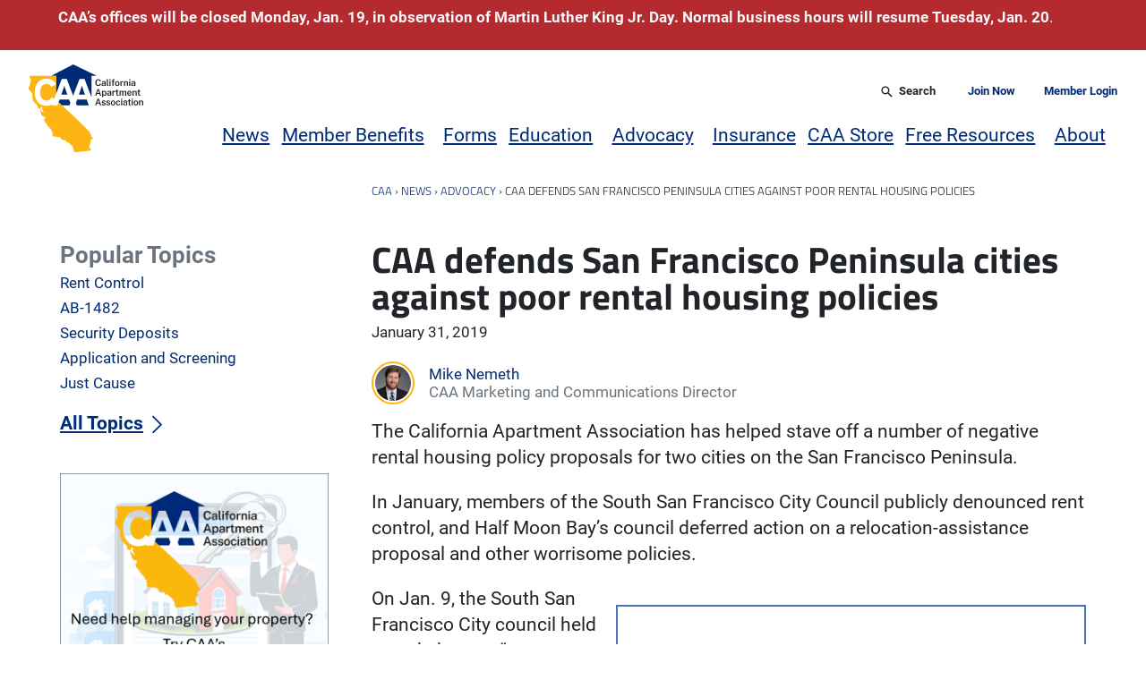

--- FILE ---
content_type: text/html; charset=UTF-8
request_url: https://caanet.org/caa-defends-san-francisco-peninsula-cities-against-poor-rental-housing-policies/
body_size: 35210
content:
<!doctype html>
<html class="no-js" lang="en-US">
    <head>
        <meta charset="utf-8">
        <meta name="viewport" content="width=device-width, initial-scale=1">
        <meta http-equiv="X-UA-Compatible" content="IE=edge">
        <script>((h)=>h.classList.remove('no-js'))(document.documentElement)</script>
        <script>
            ((w,h)=>{
                h.style.overflowY='scroll';
                h.style.setProperty('--scrollbar-width',`${w.innerWidth-h.clientWidth}px`)
            })(window,document.documentElement)
        </script>
        <meta name='robots' content='index, follow, max-image-preview:large, max-snippet:-1, max-video-preview:-1' />

	<!-- This site is optimized with the Yoast SEO Premium plugin v26.5 (Yoast SEO v26.6) - https://yoast.com/wordpress/plugins/seo/ -->
	<title>CAA defends San Francisco Peninsula cities against poor rental housing policies &#8226; California Apartment Association</title>
	<link rel="canonical" href="https://caanet.org/caa-defends-san-francisco-peninsula-cities-against-poor-rental-housing-policies/" />
	<meta property="og:locale" content="en_US" />
	<meta property="og:type" content="article" />
	<meta property="og:title" content="CAA defends San Francisco Peninsula cities against poor rental housing policies" />
	<meta property="og:description" content="The California Apartment Association has helped stave off a number of negative rental housing policy proposals for two cities on the San Francisco Peninsula. In January, members of the South…" />
	<meta property="og:url" content="https://caanet.org/caa-defends-san-francisco-peninsula-cities-against-poor-rental-housing-policies/" />
	<meta property="og:site_name" content="California Apartment Association" />
	<meta property="article:publisher" content="https://www.facebook.com/CAAnet/" />
	<meta property="article:published_time" content="2019-01-31T23:01:21+00:00" />
	<meta property="article:modified_time" content="2024-05-29T19:40:27+00:00" />
	<meta property="og:image" content="https://caanet.org/app/uploads/2015/08/LOGO_RGB.png" />
	<meta name="author" content="Mike Nemeth" />
	<meta name="twitter:card" content="summary_large_image" />
	<meta name="twitter:creator" content="@caanet" />
	<meta name="twitter:site" content="@caanet" />
	<meta name="twitter:label1" content="Written by" />
	<meta name="twitter:data1" content="Mike Nemeth" />
	<meta name="twitter:label2" content="Est. reading time" />
	<meta name="twitter:data2" content="2 minutes" />
	<script type="application/ld+json" class="yoast-schema-graph">{"@context":"https://schema.org","@graph":[{"@type":"Article","@id":"https://caanet.org/caa-defends-san-francisco-peninsula-cities-against-poor-rental-housing-policies/#article","isPartOf":{"@id":"https://caanet.org/caa-defends-san-francisco-peninsula-cities-against-poor-rental-housing-policies/"},"author":{"name":"Mike Nemeth","@id":"https://caanet.org/#/schema/person/ba6e43244732ddc66d552e64759d1246"},"headline":"CAA defends San Francisco Peninsula cities against poor rental housing policies","datePublished":"2019-01-31T23:01:21+00:00","dateModified":"2024-05-29T19:40:27+00:00","mainEntityOfPage":{"@id":"https://caanet.org/caa-defends-san-francisco-peninsula-cities-against-poor-rental-housing-policies/"},"wordCount":487,"commentCount":0,"publisher":{"@id":"https://caanet.org/#organization"},"keywords":["Daily Journal","Half Moon Bay","rent control","rental"],"articleSection":["Advocacy","Eviction","Legislation","Mediation"],"inLanguage":"en-US","potentialAction":[{"@type":"CommentAction","name":"Comment","target":["https://caanet.org/caa-defends-san-francisco-peninsula-cities-against-poor-rental-housing-policies/#respond"]}]},{"@type":"WebPage","@id":"https://caanet.org/caa-defends-san-francisco-peninsula-cities-against-poor-rental-housing-policies/","url":"https://caanet.org/caa-defends-san-francisco-peninsula-cities-against-poor-rental-housing-policies/","name":"CAA defends San Francisco Peninsula cities against poor rental housing policies &#8226; California Apartment Association","isPartOf":{"@id":"https://caanet.org/#website"},"datePublished":"2019-01-31T23:01:21+00:00","dateModified":"2024-05-29T19:40:27+00:00","breadcrumb":{"@id":"https://caanet.org/caa-defends-san-francisco-peninsula-cities-against-poor-rental-housing-policies/#breadcrumb"},"inLanguage":"en-US","potentialAction":[{"@type":"ReadAction","target":["https://caanet.org/caa-defends-san-francisco-peninsula-cities-against-poor-rental-housing-policies/"]}]},{"@type":"BreadcrumbList","@id":"https://caanet.org/caa-defends-san-francisco-peninsula-cities-against-poor-rental-housing-policies/#breadcrumb","itemListElement":[{"@type":"ListItem","position":1,"name":"CAA","item":"https://caanet.org/"},{"@type":"ListItem","position":2,"name":"News","item":"https://caanet.org/news/"},{"@type":"ListItem","position":3,"name":"Advocacy","item":"https://caanet.org/topics/advocacy/"},{"@type":"ListItem","position":4,"name":"CAA defends San Francisco Peninsula cities against poor rental housing policies"}]},{"@type":"WebSite","@id":"https://caanet.org/#website","url":"https://caanet.org/","name":"California Apartment Association","description":"","publisher":{"@id":"https://caanet.org/#organization"},"potentialAction":[{"@type":"SearchAction","target":{"@type":"EntryPoint","urlTemplate":"https://caanet.org/?s={search_term_string}"},"query-input":{"@type":"PropertyValueSpecification","valueRequired":true,"valueName":"search_term_string"}}],"inLanguage":"en-US"},{"@type":"Organization","@id":"https://caanet.org/#organization","name":"California Apartment Association","url":"https://caanet.org/","logo":{"@type":"ImageObject","inLanguage":"en-US","@id":"https://caanet.org/#/schema/logo/image/","url":"https://caanet.org/u/2015/08/LOGO_RGB.png","contentUrl":"https://caanet.org/u/2015/08/LOGO_RGB.png","width":454,"height":584,"caption":"California Apartment Association"},"image":{"@id":"https://caanet.org/#/schema/logo/image/"},"sameAs":["https://www.facebook.com/CAAnet/","https://x.com/caanet","https://www.linkedin.com/company/california-apartment-association/"]},{"@type":"Person","@id":"https://caanet.org/#/schema/person/ba6e43244732ddc66d552e64759d1246","name":"Mike Nemeth","image":{"@type":"ImageObject","inLanguage":"en-US","@id":"https://caanet.org/#/schema/person/image/","url":"https://secure.gravatar.com/avatar/66e119d252ab48ad012f0948a807ad4b6f7edc537f9d6353fdec40ade1ee62b8?s=96&d=identicon&r=r","contentUrl":"https://secure.gravatar.com/avatar/66e119d252ab48ad012f0948a807ad4b6f7edc537f9d6353fdec40ade1ee62b8?s=96&d=identicon&r=r","caption":"Mike Nemeth"},"description":"Mike Nemeth is the director of communications for the California Apartment Association. Read more of his articles, or connect with him by sending an email.","sameAs":["http://caanet.org"],"url":"https://caanet.org/author/mnemeth/"}]}</script>
	<!-- / Yoast SEO Premium plugin. -->


<link rel="alternate" type="application/rss+xml" title="California Apartment Association &raquo; Feed" href="https://caanet.org/feed/" />
<link rel="alternate" type="application/rss+xml" title="California Apartment Association &raquo; Comments Feed" href="https://caanet.org/comments/feed/" />
<link rel="alternate" type="text/calendar" title="California Apartment Association &raquo; iCal Feed" href="https://caanet.org/calendar/?ical=1" />
<link rel="alternate" type="application/rss+xml" title="California Apartment Association &raquo; CAA defends San Francisco Peninsula cities against poor rental housing policies Comments Feed" href="https://caanet.org/caa-defends-san-francisco-peninsula-cities-against-poor-rental-housing-policies/feed/" />
<link rel="alternate" title="oEmbed (JSON)" type="application/json+oembed" href="https://caanet.org/wp-json/oembed/1.0/embed?url=https%3A%2F%2Fcaanet.org%2Fcaa-defends-san-francisco-peninsula-cities-against-poor-rental-housing-policies%2F" />
<link rel="alternate" title="oEmbed (XML)" type="text/xml+oembed" href="https://caanet.org/wp-json/oembed/1.0/embed?url=https%3A%2F%2Fcaanet.org%2Fcaa-defends-san-francisco-peninsula-cities-against-poor-rental-housing-policies%2F&#038;format=xml" />
<style id='wp-img-auto-sizes-contain-inline-css' type='text/css'>
img:is([sizes=auto i],[sizes^="auto," i]){contain-intrinsic-size:3000px 1500px}
/*# sourceURL=wp-img-auto-sizes-contain-inline-css */
</style>
<link rel='stylesheet' id='wc-authorize-net-cim-credit-card-checkout-block-css' href='https://caanet.org/p/woocommerce-gateway-authorize-net-cim/assets/css/blocks/wc-authorize-net-cim-checkout-block.b60687063c.css' type='text/css' media='all' />
<link rel='stylesheet' id='wc-authorize-net-cim-echeck-checkout-block-css' href='https://caanet.org/p/woocommerce-gateway-authorize-net-cim/assets/css/blocks/wc-authorize-net-cim-checkout-block.b60687063c.css' type='text/css' media='all' />
<link rel='stylesheet' id='tribe-events-pro-mini-calendar-block-styles-css' href='https://caanet.org/p/events-calendar-pro/build/css/tribe-events-pro-mini-calendar-block.5cc2e6bf3c.css' type='text/css' media='all' />
<style id='wp-emoji-styles-inline-css' type='text/css'>

	img.wp-smiley, img.emoji {
		display: inline !important;
		border: none !important;
		box-shadow: none !important;
		height: 1em !important;
		width: 1em !important;
		margin: 0 0.07em !important;
		vertical-align: -0.1em !important;
		background: none !important;
		padding: 0 !important;
	}
/*# sourceURL=wp-emoji-styles-inline-css */
</style>
<link rel='stylesheet' id='wp-block-library-css' href='https://caanet.org/w/wp-includes/css/dist/block-library/style.min.75c41cf137.css' type='text/css' media='all' />
<style id='wp-block-button-inline-css' type='text/css'>
.wp-block-button__link{align-content:center;box-sizing:border-box;cursor:pointer;display:inline-block;height:100%;text-align:center;word-break:break-word}.wp-block-button__link.aligncenter{text-align:center}.wp-block-button__link.alignright{text-align:right}:where(.wp-block-button__link){border-radius:9999px;box-shadow:none;padding:calc(.667em + 2px) calc(1.333em + 2px);text-decoration:none}.wp-block-button[style*=text-decoration] .wp-block-button__link{text-decoration:inherit}.wp-block-buttons>.wp-block-button.has-custom-width{max-width:none}.wp-block-buttons>.wp-block-button.has-custom-width .wp-block-button__link{width:100%}.wp-block-buttons>.wp-block-button.has-custom-font-size .wp-block-button__link{font-size:inherit}.wp-block-buttons>.wp-block-button.wp-block-button__width-25{width:calc(25% - var(--wp--style--block-gap, .5em)*.75)}.wp-block-buttons>.wp-block-button.wp-block-button__width-50{width:calc(50% - var(--wp--style--block-gap, .5em)*.5)}.wp-block-buttons>.wp-block-button.wp-block-button__width-75{width:calc(75% - var(--wp--style--block-gap, .5em)*.25)}.wp-block-buttons>.wp-block-button.wp-block-button__width-100{flex-basis:100%;width:100%}.wp-block-buttons.is-vertical>.wp-block-button.wp-block-button__width-25{width:25%}.wp-block-buttons.is-vertical>.wp-block-button.wp-block-button__width-50{width:50%}.wp-block-buttons.is-vertical>.wp-block-button.wp-block-button__width-75{width:75%}.wp-block-button.is-style-squared,.wp-block-button__link.wp-block-button.is-style-squared{border-radius:0}.wp-block-button.no-border-radius,.wp-block-button__link.no-border-radius{border-radius:0!important}:root :where(.wp-block-button .wp-block-button__link.is-style-outline),:root :where(.wp-block-button.is-style-outline>.wp-block-button__link){border:2px solid;padding:.667em 1.333em}:root :where(.wp-block-button .wp-block-button__link.is-style-outline:not(.has-text-color)),:root :where(.wp-block-button.is-style-outline>.wp-block-button__link:not(.has-text-color)){color:currentColor}:root :where(.wp-block-button .wp-block-button__link.is-style-outline:not(.has-background)),:root :where(.wp-block-button.is-style-outline>.wp-block-button__link:not(.has-background)){background-color:initial;background-image:none}
/*# sourceURL=https://caanet.org/w/wp-includes/blocks/button/style.min.css */
</style>
<style id='wp-block-heading-inline-css' type='text/css'>
h1:where(.wp-block-heading).has-background,h2:where(.wp-block-heading).has-background,h3:where(.wp-block-heading).has-background,h4:where(.wp-block-heading).has-background,h5:where(.wp-block-heading).has-background,h6:where(.wp-block-heading).has-background{padding:1.25em 2.375em}h1.has-text-align-left[style*=writing-mode]:where([style*=vertical-lr]),h1.has-text-align-right[style*=writing-mode]:where([style*=vertical-rl]),h2.has-text-align-left[style*=writing-mode]:where([style*=vertical-lr]),h2.has-text-align-right[style*=writing-mode]:where([style*=vertical-rl]),h3.has-text-align-left[style*=writing-mode]:where([style*=vertical-lr]),h3.has-text-align-right[style*=writing-mode]:where([style*=vertical-rl]),h4.has-text-align-left[style*=writing-mode]:where([style*=vertical-lr]),h4.has-text-align-right[style*=writing-mode]:where([style*=vertical-rl]),h5.has-text-align-left[style*=writing-mode]:where([style*=vertical-lr]),h5.has-text-align-right[style*=writing-mode]:where([style*=vertical-rl]),h6.has-text-align-left[style*=writing-mode]:where([style*=vertical-lr]),h6.has-text-align-right[style*=writing-mode]:where([style*=vertical-rl]){rotate:180deg}
/*# sourceURL=https://caanet.org/w/wp-includes/blocks/heading/style.min.css */
</style>
<style id='wp-block-image-inline-css' type='text/css'>
.wp-block-image>a,.wp-block-image>figure>a{display:inline-block}.wp-block-image img{box-sizing:border-box;height:auto;max-width:100%;vertical-align:bottom}@media not (prefers-reduced-motion){.wp-block-image img.hide{visibility:hidden}.wp-block-image img.show{animation:show-content-image .4s}}.wp-block-image[style*=border-radius] img,.wp-block-image[style*=border-radius]>a{border-radius:inherit}.wp-block-image.has-custom-border img{box-sizing:border-box}.wp-block-image.aligncenter{text-align:center}.wp-block-image.alignfull>a,.wp-block-image.alignwide>a{width:100%}.wp-block-image.alignfull img,.wp-block-image.alignwide img{height:auto;width:100%}.wp-block-image .aligncenter,.wp-block-image .alignleft,.wp-block-image .alignright,.wp-block-image.aligncenter,.wp-block-image.alignleft,.wp-block-image.alignright{display:table}.wp-block-image .aligncenter>figcaption,.wp-block-image .alignleft>figcaption,.wp-block-image .alignright>figcaption,.wp-block-image.aligncenter>figcaption,.wp-block-image.alignleft>figcaption,.wp-block-image.alignright>figcaption{caption-side:bottom;display:table-caption}.wp-block-image .alignleft{float:left;margin:.5em 1em .5em 0}.wp-block-image .alignright{float:right;margin:.5em 0 .5em 1em}.wp-block-image .aligncenter{margin-left:auto;margin-right:auto}.wp-block-image :where(figcaption){margin-bottom:1em;margin-top:.5em}.wp-block-image.is-style-circle-mask img{border-radius:9999px}@supports ((-webkit-mask-image:none) or (mask-image:none)) or (-webkit-mask-image:none){.wp-block-image.is-style-circle-mask img{border-radius:0;-webkit-mask-image:url('data:image/svg+xml;utf8,<svg viewBox="0 0 100 100" xmlns="http://www.w3.org/2000/svg"><circle cx="50" cy="50" r="50"/></svg>');mask-image:url('data:image/svg+xml;utf8,<svg viewBox="0 0 100 100" xmlns="http://www.w3.org/2000/svg"><circle cx="50" cy="50" r="50"/></svg>');mask-mode:alpha;-webkit-mask-position:center;mask-position:center;-webkit-mask-repeat:no-repeat;mask-repeat:no-repeat;-webkit-mask-size:contain;mask-size:contain}}:root :where(.wp-block-image.is-style-rounded img,.wp-block-image .is-style-rounded img){border-radius:9999px}.wp-block-image figure{margin:0}.wp-lightbox-container{display:flex;flex-direction:column;position:relative}.wp-lightbox-container img{cursor:zoom-in}.wp-lightbox-container img:hover+button{opacity:1}.wp-lightbox-container button{align-items:center;backdrop-filter:blur(16px) saturate(180%);background-color:#5a5a5a40;border:none;border-radius:4px;cursor:zoom-in;display:flex;height:20px;justify-content:center;opacity:0;padding:0;position:absolute;right:16px;text-align:center;top:16px;width:20px;z-index:100}@media not (prefers-reduced-motion){.wp-lightbox-container button{transition:opacity .2s ease}}.wp-lightbox-container button:focus-visible{outline:3px auto #5a5a5a40;outline:3px auto -webkit-focus-ring-color;outline-offset:3px}.wp-lightbox-container button:hover{cursor:pointer;opacity:1}.wp-lightbox-container button:focus{opacity:1}.wp-lightbox-container button:focus,.wp-lightbox-container button:hover,.wp-lightbox-container button:not(:hover):not(:active):not(.has-background){background-color:#5a5a5a40;border:none}.wp-lightbox-overlay{box-sizing:border-box;cursor:zoom-out;height:100vh;left:0;overflow:hidden;position:fixed;top:0;visibility:hidden;width:100%;z-index:100000}.wp-lightbox-overlay .close-button{align-items:center;cursor:pointer;display:flex;justify-content:center;min-height:40px;min-width:40px;padding:0;position:absolute;right:calc(env(safe-area-inset-right) + 16px);top:calc(env(safe-area-inset-top) + 16px);z-index:5000000}.wp-lightbox-overlay .close-button:focus,.wp-lightbox-overlay .close-button:hover,.wp-lightbox-overlay .close-button:not(:hover):not(:active):not(.has-background){background:none;border:none}.wp-lightbox-overlay .lightbox-image-container{height:var(--wp--lightbox-container-height);left:50%;overflow:hidden;position:absolute;top:50%;transform:translate(-50%,-50%);transform-origin:top left;width:var(--wp--lightbox-container-width);z-index:9999999999}.wp-lightbox-overlay .wp-block-image{align-items:center;box-sizing:border-box;display:flex;height:100%;justify-content:center;margin:0;position:relative;transform-origin:0 0;width:100%;z-index:3000000}.wp-lightbox-overlay .wp-block-image img{height:var(--wp--lightbox-image-height);min-height:var(--wp--lightbox-image-height);min-width:var(--wp--lightbox-image-width);width:var(--wp--lightbox-image-width)}.wp-lightbox-overlay .wp-block-image figcaption{display:none}.wp-lightbox-overlay button{background:none;border:none}.wp-lightbox-overlay .scrim{background-color:#fff;height:100%;opacity:.9;position:absolute;width:100%;z-index:2000000}.wp-lightbox-overlay.active{visibility:visible}@media not (prefers-reduced-motion){.wp-lightbox-overlay.active{animation:turn-on-visibility .25s both}.wp-lightbox-overlay.active img{animation:turn-on-visibility .35s both}.wp-lightbox-overlay.show-closing-animation:not(.active){animation:turn-off-visibility .35s both}.wp-lightbox-overlay.show-closing-animation:not(.active) img{animation:turn-off-visibility .25s both}.wp-lightbox-overlay.zoom.active{animation:none;opacity:1;visibility:visible}.wp-lightbox-overlay.zoom.active .lightbox-image-container{animation:lightbox-zoom-in .4s}.wp-lightbox-overlay.zoom.active .lightbox-image-container img{animation:none}.wp-lightbox-overlay.zoom.active .scrim{animation:turn-on-visibility .4s forwards}.wp-lightbox-overlay.zoom.show-closing-animation:not(.active){animation:none}.wp-lightbox-overlay.zoom.show-closing-animation:not(.active) .lightbox-image-container{animation:lightbox-zoom-out .4s}.wp-lightbox-overlay.zoom.show-closing-animation:not(.active) .lightbox-image-container img{animation:none}.wp-lightbox-overlay.zoom.show-closing-animation:not(.active) .scrim{animation:turn-off-visibility .4s forwards}}@keyframes show-content-image{0%{visibility:hidden}99%{visibility:hidden}to{visibility:visible}}@keyframes turn-on-visibility{0%{opacity:0}to{opacity:1}}@keyframes turn-off-visibility{0%{opacity:1;visibility:visible}99%{opacity:0;visibility:visible}to{opacity:0;visibility:hidden}}@keyframes lightbox-zoom-in{0%{transform:translate(calc((-100vw + var(--wp--lightbox-scrollbar-width))/2 + var(--wp--lightbox-initial-left-position)),calc(-50vh + var(--wp--lightbox-initial-top-position))) scale(var(--wp--lightbox-scale))}to{transform:translate(-50%,-50%) scale(1)}}@keyframes lightbox-zoom-out{0%{transform:translate(-50%,-50%) scale(1);visibility:visible}99%{visibility:visible}to{transform:translate(calc((-100vw + var(--wp--lightbox-scrollbar-width))/2 + var(--wp--lightbox-initial-left-position)),calc(-50vh + var(--wp--lightbox-initial-top-position))) scale(var(--wp--lightbox-scale));visibility:hidden}}
/*# sourceURL=https://caanet.org/w/wp-includes/blocks/image/style.min.css */
</style>
<style id='wp-block-latest-posts-inline-css' type='text/css'>
.wp-block-latest-posts{box-sizing:border-box}.wp-block-latest-posts.alignleft{margin-right:2em}.wp-block-latest-posts.alignright{margin-left:2em}.wp-block-latest-posts.wp-block-latest-posts__list{list-style:none}.wp-block-latest-posts.wp-block-latest-posts__list li{clear:both;overflow-wrap:break-word}.wp-block-latest-posts.is-grid{display:flex;flex-wrap:wrap}.wp-block-latest-posts.is-grid li{margin:0 1.25em 1.25em 0;width:100%}@media (min-width:600px){.wp-block-latest-posts.columns-2 li{width:calc(50% - .625em)}.wp-block-latest-posts.columns-2 li:nth-child(2n){margin-right:0}.wp-block-latest-posts.columns-3 li{width:calc(33.33333% - .83333em)}.wp-block-latest-posts.columns-3 li:nth-child(3n){margin-right:0}.wp-block-latest-posts.columns-4 li{width:calc(25% - .9375em)}.wp-block-latest-posts.columns-4 li:nth-child(4n){margin-right:0}.wp-block-latest-posts.columns-5 li{width:calc(20% - 1em)}.wp-block-latest-posts.columns-5 li:nth-child(5n){margin-right:0}.wp-block-latest-posts.columns-6 li{width:calc(16.66667% - 1.04167em)}.wp-block-latest-posts.columns-6 li:nth-child(6n){margin-right:0}}:root :where(.wp-block-latest-posts.is-grid){padding:0}:root :where(.wp-block-latest-posts.wp-block-latest-posts__list){padding-left:0}.wp-block-latest-posts__post-author,.wp-block-latest-posts__post-date{display:block;font-size:.8125em}.wp-block-latest-posts__post-excerpt,.wp-block-latest-posts__post-full-content{margin-bottom:1em;margin-top:.5em}.wp-block-latest-posts__featured-image a{display:inline-block}.wp-block-latest-posts__featured-image img{height:auto;max-width:100%;width:auto}.wp-block-latest-posts__featured-image.alignleft{float:left;margin-right:1em}.wp-block-latest-posts__featured-image.alignright{float:right;margin-left:1em}.wp-block-latest-posts__featured-image.aligncenter{margin-bottom:1em;text-align:center}
/*# sourceURL=https://caanet.org/w/wp-includes/blocks/latest-posts/style.min.css */
</style>
<style id='wp-block-list-inline-css' type='text/css'>
ol,ul{box-sizing:border-box}:root :where(.wp-block-list.has-background){padding:1.25em 2.375em}
/*# sourceURL=https://caanet.org/w/wp-includes/blocks/list/style.min.css */
</style>
<link rel='stylesheet' id='wp-block-media-text-css' href='https://caanet.org/w/wp-includes/blocks/media-text/style.min.75c41cf137.css' type='text/css' media='all' />
<style id='wp-block-buttons-inline-css' type='text/css'>
.wp-block-buttons{box-sizing:border-box}.wp-block-buttons.is-vertical{flex-direction:column}.wp-block-buttons.is-vertical>.wp-block-button:last-child{margin-bottom:0}.wp-block-buttons>.wp-block-button{display:inline-block;margin:0}.wp-block-buttons.is-content-justification-left{justify-content:flex-start}.wp-block-buttons.is-content-justification-left.is-vertical{align-items:flex-start}.wp-block-buttons.is-content-justification-center{justify-content:center}.wp-block-buttons.is-content-justification-center.is-vertical{align-items:center}.wp-block-buttons.is-content-justification-right{justify-content:flex-end}.wp-block-buttons.is-content-justification-right.is-vertical{align-items:flex-end}.wp-block-buttons.is-content-justification-space-between{justify-content:space-between}.wp-block-buttons.aligncenter{text-align:center}.wp-block-buttons:not(.is-content-justification-space-between,.is-content-justification-right,.is-content-justification-left,.is-content-justification-center) .wp-block-button.aligncenter{margin-left:auto;margin-right:auto;width:100%}.wp-block-buttons[style*=text-decoration] .wp-block-button,.wp-block-buttons[style*=text-decoration] .wp-block-button__link{text-decoration:inherit}.wp-block-buttons.has-custom-font-size .wp-block-button__link{font-size:inherit}.wp-block-buttons .wp-block-button__link{width:100%}.wp-block-button.aligncenter{text-align:center}
/*# sourceURL=https://caanet.org/w/wp-includes/blocks/buttons/style.min.css */
</style>
<link rel='stylesheet' id='wp-block-post-date-css' href='https://caanet.org/w/wp-includes/blocks/post-date/style.min.75c41cf137.css' type='text/css' media='all' />
<link rel='stylesheet' id='wp-block-post-excerpt-css' href='https://caanet.org/w/wp-includes/blocks/post-excerpt/style.min.75c41cf137.css' type='text/css' media='all' />
<link rel='stylesheet' id='wp-block-post-template-css' href='https://caanet.org/w/wp-includes/blocks/post-template/style.min.75c41cf137.css' type='text/css' media='all' />
<link rel='stylesheet' id='wp-block-post-title-css' href='https://caanet.org/w/wp-includes/blocks/post-title/style.min.75c41cf137.css' type='text/css' media='all' />
<style id='wp-block-columns-inline-css' type='text/css'>
.wp-block-columns{box-sizing:border-box;display:flex;flex-wrap:wrap!important}@media (min-width:782px){.wp-block-columns{flex-wrap:nowrap!important}}.wp-block-columns{align-items:normal!important}.wp-block-columns.are-vertically-aligned-top{align-items:flex-start}.wp-block-columns.are-vertically-aligned-center{align-items:center}.wp-block-columns.are-vertically-aligned-bottom{align-items:flex-end}@media (max-width:781px){.wp-block-columns:not(.is-not-stacked-on-mobile)>.wp-block-column{flex-basis:100%!important}}@media (min-width:782px){.wp-block-columns:not(.is-not-stacked-on-mobile)>.wp-block-column{flex-basis:0;flex-grow:1}.wp-block-columns:not(.is-not-stacked-on-mobile)>.wp-block-column[style*=flex-basis]{flex-grow:0}}.wp-block-columns.is-not-stacked-on-mobile{flex-wrap:nowrap!important}.wp-block-columns.is-not-stacked-on-mobile>.wp-block-column{flex-basis:0;flex-grow:1}.wp-block-columns.is-not-stacked-on-mobile>.wp-block-column[style*=flex-basis]{flex-grow:0}:where(.wp-block-columns){margin-bottom:1.75em}:where(.wp-block-columns.has-background){padding:1.25em 2.375em}.wp-block-column{flex-grow:1;min-width:0;overflow-wrap:break-word;word-break:break-word}.wp-block-column.is-vertically-aligned-top{align-self:flex-start}.wp-block-column.is-vertically-aligned-center{align-self:center}.wp-block-column.is-vertically-aligned-bottom{align-self:flex-end}.wp-block-column.is-vertically-aligned-stretch{align-self:stretch}.wp-block-column.is-vertically-aligned-bottom,.wp-block-column.is-vertically-aligned-center,.wp-block-column.is-vertically-aligned-top{width:100%}
/*# sourceURL=https://caanet.org/w/wp-includes/blocks/columns/style.min.css */
</style>
<style id='wp-block-group-inline-css' type='text/css'>
.wp-block-group{box-sizing:border-box}:where(.wp-block-group.wp-block-group-is-layout-constrained){position:relative}
/*# sourceURL=https://caanet.org/w/wp-includes/blocks/group/style.min.css */
</style>
<style id='wp-block-paragraph-inline-css' type='text/css'>
.is-small-text{font-size:.875em}.is-regular-text{font-size:1em}.is-large-text{font-size:2.25em}.is-larger-text{font-size:3em}.has-drop-cap:not(:focus):first-letter{float:left;font-size:8.4em;font-style:normal;font-weight:100;line-height:.68;margin:.05em .1em 0 0;text-transform:uppercase}body.rtl .has-drop-cap:not(:focus):first-letter{float:none;margin-left:.1em}p.has-drop-cap.has-background{overflow:hidden}:root :where(p.has-background){padding:1.25em 2.375em}:where(p.has-text-color:not(.has-link-color)) a{color:inherit}p.has-text-align-left[style*="writing-mode:vertical-lr"],p.has-text-align-right[style*="writing-mode:vertical-rl"]{rotate:180deg}
/*# sourceURL=https://caanet.org/w/wp-includes/blocks/paragraph/style.min.css */
</style>
<style id='wp-block-separator-inline-css' type='text/css'>
@charset "UTF-8";.wp-block-separator{border:none;border-top:2px solid}:root :where(.wp-block-separator.is-style-dots){height:auto;line-height:1;text-align:center}:root :where(.wp-block-separator.is-style-dots):before{color:currentColor;content:"···";font-family:serif;font-size:1.5em;letter-spacing:2em;padding-left:2em}.wp-block-separator.is-style-dots{background:none!important;border:none!important}
/*# sourceURL=https://caanet.org/w/wp-includes/blocks/separator/style.min.css */
</style>
<style id='wp-block-social-links-inline-css' type='text/css'>
.wp-block-social-links{background:none;box-sizing:border-box;margin-left:0;padding-left:0;padding-right:0;text-indent:0}.wp-block-social-links .wp-social-link a,.wp-block-social-links .wp-social-link a:hover{border-bottom:0;box-shadow:none;text-decoration:none}.wp-block-social-links .wp-social-link svg{height:1em;width:1em}.wp-block-social-links .wp-social-link span:not(.screen-reader-text){font-size:.65em;margin-left:.5em;margin-right:.5em}.wp-block-social-links.has-small-icon-size{font-size:16px}.wp-block-social-links,.wp-block-social-links.has-normal-icon-size{font-size:24px}.wp-block-social-links.has-large-icon-size{font-size:36px}.wp-block-social-links.has-huge-icon-size{font-size:48px}.wp-block-social-links.aligncenter{display:flex;justify-content:center}.wp-block-social-links.alignright{justify-content:flex-end}.wp-block-social-link{border-radius:9999px;display:block}@media not (prefers-reduced-motion){.wp-block-social-link{transition:transform .1s ease}}.wp-block-social-link{height:auto}.wp-block-social-link a{align-items:center;display:flex;line-height:0}.wp-block-social-link:hover{transform:scale(1.1)}.wp-block-social-links .wp-block-social-link.wp-social-link{display:inline-block;margin:0;padding:0}.wp-block-social-links .wp-block-social-link.wp-social-link .wp-block-social-link-anchor,.wp-block-social-links .wp-block-social-link.wp-social-link .wp-block-social-link-anchor svg,.wp-block-social-links .wp-block-social-link.wp-social-link .wp-block-social-link-anchor:active,.wp-block-social-links .wp-block-social-link.wp-social-link .wp-block-social-link-anchor:hover,.wp-block-social-links .wp-block-social-link.wp-social-link .wp-block-social-link-anchor:visited{color:currentColor;fill:currentColor}:where(.wp-block-social-links:not(.is-style-logos-only)) .wp-social-link{background-color:#f0f0f0;color:#444}:where(.wp-block-social-links:not(.is-style-logos-only)) .wp-social-link-amazon{background-color:#f90;color:#fff}:where(.wp-block-social-links:not(.is-style-logos-only)) .wp-social-link-bandcamp{background-color:#1ea0c3;color:#fff}:where(.wp-block-social-links:not(.is-style-logos-only)) .wp-social-link-behance{background-color:#0757fe;color:#fff}:where(.wp-block-social-links:not(.is-style-logos-only)) .wp-social-link-bluesky{background-color:#0a7aff;color:#fff}:where(.wp-block-social-links:not(.is-style-logos-only)) .wp-social-link-codepen{background-color:#1e1f26;color:#fff}:where(.wp-block-social-links:not(.is-style-logos-only)) .wp-social-link-deviantart{background-color:#02e49b;color:#fff}:where(.wp-block-social-links:not(.is-style-logos-only)) .wp-social-link-discord{background-color:#5865f2;color:#fff}:where(.wp-block-social-links:not(.is-style-logos-only)) .wp-social-link-dribbble{background-color:#e94c89;color:#fff}:where(.wp-block-social-links:not(.is-style-logos-only)) .wp-social-link-dropbox{background-color:#4280ff;color:#fff}:where(.wp-block-social-links:not(.is-style-logos-only)) .wp-social-link-etsy{background-color:#f45800;color:#fff}:where(.wp-block-social-links:not(.is-style-logos-only)) .wp-social-link-facebook{background-color:#0866ff;color:#fff}:where(.wp-block-social-links:not(.is-style-logos-only)) .wp-social-link-fivehundredpx{background-color:#000;color:#fff}:where(.wp-block-social-links:not(.is-style-logos-only)) .wp-social-link-flickr{background-color:#0461dd;color:#fff}:where(.wp-block-social-links:not(.is-style-logos-only)) .wp-social-link-foursquare{background-color:#e65678;color:#fff}:where(.wp-block-social-links:not(.is-style-logos-only)) .wp-social-link-github{background-color:#24292d;color:#fff}:where(.wp-block-social-links:not(.is-style-logos-only)) .wp-social-link-goodreads{background-color:#eceadd;color:#382110}:where(.wp-block-social-links:not(.is-style-logos-only)) .wp-social-link-google{background-color:#ea4434;color:#fff}:where(.wp-block-social-links:not(.is-style-logos-only)) .wp-social-link-gravatar{background-color:#1d4fc4;color:#fff}:where(.wp-block-social-links:not(.is-style-logos-only)) .wp-social-link-instagram{background-color:#f00075;color:#fff}:where(.wp-block-social-links:not(.is-style-logos-only)) .wp-social-link-lastfm{background-color:#e21b24;color:#fff}:where(.wp-block-social-links:not(.is-style-logos-only)) .wp-social-link-linkedin{background-color:#0d66c2;color:#fff}:where(.wp-block-social-links:not(.is-style-logos-only)) .wp-social-link-mastodon{background-color:#3288d4;color:#fff}:where(.wp-block-social-links:not(.is-style-logos-only)) .wp-social-link-medium{background-color:#000;color:#fff}:where(.wp-block-social-links:not(.is-style-logos-only)) .wp-social-link-meetup{background-color:#f6405f;color:#fff}:where(.wp-block-social-links:not(.is-style-logos-only)) .wp-social-link-patreon{background-color:#000;color:#fff}:where(.wp-block-social-links:not(.is-style-logos-only)) .wp-social-link-pinterest{background-color:#e60122;color:#fff}:where(.wp-block-social-links:not(.is-style-logos-only)) .wp-social-link-pocket{background-color:#ef4155;color:#fff}:where(.wp-block-social-links:not(.is-style-logos-only)) .wp-social-link-reddit{background-color:#ff4500;color:#fff}:where(.wp-block-social-links:not(.is-style-logos-only)) .wp-social-link-skype{background-color:#0478d7;color:#fff}:where(.wp-block-social-links:not(.is-style-logos-only)) .wp-social-link-snapchat{background-color:#fefc00;color:#fff;stroke:#000}:where(.wp-block-social-links:not(.is-style-logos-only)) .wp-social-link-soundcloud{background-color:#ff5600;color:#fff}:where(.wp-block-social-links:not(.is-style-logos-only)) .wp-social-link-spotify{background-color:#1bd760;color:#fff}:where(.wp-block-social-links:not(.is-style-logos-only)) .wp-social-link-telegram{background-color:#2aabee;color:#fff}:where(.wp-block-social-links:not(.is-style-logos-only)) .wp-social-link-threads{background-color:#000;color:#fff}:where(.wp-block-social-links:not(.is-style-logos-only)) .wp-social-link-tiktok{background-color:#000;color:#fff}:where(.wp-block-social-links:not(.is-style-logos-only)) .wp-social-link-tumblr{background-color:#011835;color:#fff}:where(.wp-block-social-links:not(.is-style-logos-only)) .wp-social-link-twitch{background-color:#6440a4;color:#fff}:where(.wp-block-social-links:not(.is-style-logos-only)) .wp-social-link-twitter{background-color:#1da1f2;color:#fff}:where(.wp-block-social-links:not(.is-style-logos-only)) .wp-social-link-vimeo{background-color:#1eb7ea;color:#fff}:where(.wp-block-social-links:not(.is-style-logos-only)) .wp-social-link-vk{background-color:#4680c2;color:#fff}:where(.wp-block-social-links:not(.is-style-logos-only)) .wp-social-link-wordpress{background-color:#3499cd;color:#fff}:where(.wp-block-social-links:not(.is-style-logos-only)) .wp-social-link-whatsapp{background-color:#25d366;color:#fff}:where(.wp-block-social-links:not(.is-style-logos-only)) .wp-social-link-x{background-color:#000;color:#fff}:where(.wp-block-social-links:not(.is-style-logos-only)) .wp-social-link-yelp{background-color:#d32422;color:#fff}:where(.wp-block-social-links:not(.is-style-logos-only)) .wp-social-link-youtube{background-color:red;color:#fff}:where(.wp-block-social-links.is-style-logos-only) .wp-social-link{background:none}:where(.wp-block-social-links.is-style-logos-only) .wp-social-link svg{height:1.25em;width:1.25em}:where(.wp-block-social-links.is-style-logos-only) .wp-social-link-amazon{color:#f90}:where(.wp-block-social-links.is-style-logos-only) .wp-social-link-bandcamp{color:#1ea0c3}:where(.wp-block-social-links.is-style-logos-only) .wp-social-link-behance{color:#0757fe}:where(.wp-block-social-links.is-style-logos-only) .wp-social-link-bluesky{color:#0a7aff}:where(.wp-block-social-links.is-style-logos-only) .wp-social-link-codepen{color:#1e1f26}:where(.wp-block-social-links.is-style-logos-only) .wp-social-link-deviantart{color:#02e49b}:where(.wp-block-social-links.is-style-logos-only) .wp-social-link-discord{color:#5865f2}:where(.wp-block-social-links.is-style-logos-only) .wp-social-link-dribbble{color:#e94c89}:where(.wp-block-social-links.is-style-logos-only) .wp-social-link-dropbox{color:#4280ff}:where(.wp-block-social-links.is-style-logos-only) .wp-social-link-etsy{color:#f45800}:where(.wp-block-social-links.is-style-logos-only) .wp-social-link-facebook{color:#0866ff}:where(.wp-block-social-links.is-style-logos-only) .wp-social-link-fivehundredpx{color:#000}:where(.wp-block-social-links.is-style-logos-only) .wp-social-link-flickr{color:#0461dd}:where(.wp-block-social-links.is-style-logos-only) .wp-social-link-foursquare{color:#e65678}:where(.wp-block-social-links.is-style-logos-only) .wp-social-link-github{color:#24292d}:where(.wp-block-social-links.is-style-logos-only) .wp-social-link-goodreads{color:#382110}:where(.wp-block-social-links.is-style-logos-only) .wp-social-link-google{color:#ea4434}:where(.wp-block-social-links.is-style-logos-only) .wp-social-link-gravatar{color:#1d4fc4}:where(.wp-block-social-links.is-style-logos-only) .wp-social-link-instagram{color:#f00075}:where(.wp-block-social-links.is-style-logos-only) .wp-social-link-lastfm{color:#e21b24}:where(.wp-block-social-links.is-style-logos-only) .wp-social-link-linkedin{color:#0d66c2}:where(.wp-block-social-links.is-style-logos-only) .wp-social-link-mastodon{color:#3288d4}:where(.wp-block-social-links.is-style-logos-only) .wp-social-link-medium{color:#000}:where(.wp-block-social-links.is-style-logos-only) .wp-social-link-meetup{color:#f6405f}:where(.wp-block-social-links.is-style-logos-only) .wp-social-link-patreon{color:#000}:where(.wp-block-social-links.is-style-logos-only) .wp-social-link-pinterest{color:#e60122}:where(.wp-block-social-links.is-style-logos-only) .wp-social-link-pocket{color:#ef4155}:where(.wp-block-social-links.is-style-logos-only) .wp-social-link-reddit{color:#ff4500}:where(.wp-block-social-links.is-style-logos-only) .wp-social-link-skype{color:#0478d7}:where(.wp-block-social-links.is-style-logos-only) .wp-social-link-snapchat{color:#fff;stroke:#000}:where(.wp-block-social-links.is-style-logos-only) .wp-social-link-soundcloud{color:#ff5600}:where(.wp-block-social-links.is-style-logos-only) .wp-social-link-spotify{color:#1bd760}:where(.wp-block-social-links.is-style-logos-only) .wp-social-link-telegram{color:#2aabee}:where(.wp-block-social-links.is-style-logos-only) .wp-social-link-threads{color:#000}:where(.wp-block-social-links.is-style-logos-only) .wp-social-link-tiktok{color:#000}:where(.wp-block-social-links.is-style-logos-only) .wp-social-link-tumblr{color:#011835}:where(.wp-block-social-links.is-style-logos-only) .wp-social-link-twitch{color:#6440a4}:where(.wp-block-social-links.is-style-logos-only) .wp-social-link-twitter{color:#1da1f2}:where(.wp-block-social-links.is-style-logos-only) .wp-social-link-vimeo{color:#1eb7ea}:where(.wp-block-social-links.is-style-logos-only) .wp-social-link-vk{color:#4680c2}:where(.wp-block-social-links.is-style-logos-only) .wp-social-link-whatsapp{color:#25d366}:where(.wp-block-social-links.is-style-logos-only) .wp-social-link-wordpress{color:#3499cd}:where(.wp-block-social-links.is-style-logos-only) .wp-social-link-x{color:#000}:where(.wp-block-social-links.is-style-logos-only) .wp-social-link-yelp{color:#d32422}:where(.wp-block-social-links.is-style-logos-only) .wp-social-link-youtube{color:red}.wp-block-social-links.is-style-pill-shape .wp-social-link{width:auto}:root :where(.wp-block-social-links .wp-social-link a){padding:.25em}:root :where(.wp-block-social-links.is-style-logos-only .wp-social-link a){padding:0}:root :where(.wp-block-social-links.is-style-pill-shape .wp-social-link a){padding-left:.6666666667em;padding-right:.6666666667em}.wp-block-social-links:not(.has-icon-color):not(.has-icon-background-color) .wp-social-link-snapchat .wp-block-social-link-label{color:#000}
/*# sourceURL=https://caanet.org/w/wp-includes/blocks/social-links/style.min.css */
</style>
<style id='wp-block-spacer-inline-css' type='text/css'>
.wp-block-spacer{clear:both}
/*# sourceURL=https://caanet.org/w/wp-includes/blocks/spacer/style.min.css */
</style>
<style id='global-styles-inline-css' type='text/css'>
:root{--wp--preset--aspect-ratio--square: 1;--wp--preset--aspect-ratio--4-3: 4/3;--wp--preset--aspect-ratio--3-4: 3/4;--wp--preset--aspect-ratio--3-2: 3/2;--wp--preset--aspect-ratio--2-3: 2/3;--wp--preset--aspect-ratio--16-9: 16/9;--wp--preset--aspect-ratio--9-16: 9/16;--wp--preset--color--black: #000000;--wp--preset--color--cyan-bluish-gray: #abb8c3;--wp--preset--color--white: #ffffff;--wp--preset--color--pale-pink: #f78da7;--wp--preset--color--vivid-red: #cf2e2e;--wp--preset--color--luminous-vivid-orange: #ff6900;--wp--preset--color--luminous-vivid-amber: #fcb900;--wp--preset--color--light-green-cyan: #7bdcb5;--wp--preset--color--vivid-green-cyan: #00d084;--wp--preset--color--pale-cyan-blue: #8ed1fc;--wp--preset--color--vivid-cyan-blue: #0693e3;--wp--preset--color--vivid-purple: #9b51e0;--wp--preset--color--default: #212529;--wp--preset--color--primary: #002c77;--wp--preset--color--secondary: #6c757d;--wp--preset--color--alto: #eaebec;--wp--preset--color--success: #28a745;--wp--preset--color--info: #4d72bb;--wp--preset--color--warning: #fcb515;--wp--preset--color--danger: #b52a2f;--wp--preset--color--light: #f8f9fa;--wp--preset--color--dark: #343a40;--wp--preset--gradient--vivid-cyan-blue-to-vivid-purple: linear-gradient(135deg,rgb(6,147,227) 0%,rgb(155,81,224) 100%);--wp--preset--gradient--light-green-cyan-to-vivid-green-cyan: linear-gradient(135deg,rgb(122,220,180) 0%,rgb(0,208,130) 100%);--wp--preset--gradient--luminous-vivid-amber-to-luminous-vivid-orange: linear-gradient(135deg,rgb(252,185,0) 0%,rgb(255,105,0) 100%);--wp--preset--gradient--luminous-vivid-orange-to-vivid-red: linear-gradient(135deg,rgb(255,105,0) 0%,rgb(207,46,46) 100%);--wp--preset--gradient--very-light-gray-to-cyan-bluish-gray: linear-gradient(135deg,rgb(238,238,238) 0%,rgb(169,184,195) 100%);--wp--preset--gradient--cool-to-warm-spectrum: linear-gradient(135deg,rgb(74,234,220) 0%,rgb(151,120,209) 20%,rgb(207,42,186) 40%,rgb(238,44,130) 60%,rgb(251,105,98) 80%,rgb(254,248,76) 100%);--wp--preset--gradient--blush-light-purple: linear-gradient(135deg,rgb(255,206,236) 0%,rgb(152,150,240) 100%);--wp--preset--gradient--blush-bordeaux: linear-gradient(135deg,rgb(254,205,165) 0%,rgb(254,45,45) 50%,rgb(107,0,62) 100%);--wp--preset--gradient--luminous-dusk: linear-gradient(135deg,rgb(255,203,112) 0%,rgb(199,81,192) 50%,rgb(65,88,208) 100%);--wp--preset--gradient--pale-ocean: linear-gradient(135deg,rgb(255,245,203) 0%,rgb(182,227,212) 50%,rgb(51,167,181) 100%);--wp--preset--gradient--electric-grass: linear-gradient(135deg,rgb(202,248,128) 0%,rgb(113,206,126) 100%);--wp--preset--gradient--midnight: linear-gradient(135deg,rgb(2,3,129) 0%,rgb(40,116,252) 100%);--wp--preset--font-size--small: 13px;--wp--preset--font-size--medium: clamp(14px, 0.875rem + ((1vw - 3.2px) * 0.647), 20px);--wp--preset--font-size--large: clamp(22.041px, 1.378rem + ((1vw - 3.2px) * 1.504), 36px);--wp--preset--font-size--x-large: clamp(25.014px, 1.563rem + ((1vw - 3.2px) * 1.83), 42px);--wp--preset--font-size--xs: 12px;--wp--preset--font-size--sm: 14px;--wp--preset--font-size--md: clamp(14px, 0.875rem + ((1vw - 3.2px) * 0.216), 16px);--wp--preset--font-size--lg: clamp(14px, 0.875rem + ((1vw - 3.2px) * 0.647), 20px);--wp--preset--font-size--xl: clamp(15.747px, 0.984rem + ((1vw - 3.2px) * 0.889), 24px);--wp--preset--font-size--xxl: clamp(17.905px, 1.119rem + ((1vw - 3.2px) * 1.088), 28px);--wp--preset--font-size--display-2: clamp(27.894px, 1.743rem + ((1vw - 3.2px) * 2.167), 48px);--wp--preset--font-size--display-1: clamp(33.419px, 2.089rem + ((1vw - 3.2px) * 2.864), 60px);--wp--preset--font-family--sans-serif: Roboto, system-ui, "Segoe UI", sans-serif;--wp--preset--font-family--display: "Titillium Web", var(--wp--preset--font-family--sans-serif);--wp--preset--font-family--serif: Georgia, serif;--wp--preset--font-family--monospace: SFMono-Regular, Menlo, Monaco, Consolas, "Liberation Mono", "Courier New", monospace;--wp--preset--font-family--inter: "Inter", sans-serif;--wp--preset--font-family--cardo: Cardo;--wp--preset--spacing--20: .5rem;--wp--preset--spacing--30: clamp(0.5rem, 0.3571rem + 0.7143vw, 1rem);--wp--preset--spacing--40: clamp(1rem, 0.7143rem + 1.4286vw, 2rem);--wp--preset--spacing--50: clamp(1rem, 0.4286rem + 2.8571vw, 3rem);--wp--preset--spacing--60: clamp(2.25rem, 1.75rem + 2.5vw, 4rem);--wp--preset--spacing--70: clamp(2.25rem, 1.1786rem + 5.3571vw, 6rem);--wp--preset--spacing--80: clamp(4rem, 2.5rem + 7.5vw, 9.25rem);--wp--preset--shadow--natural: 6px 6px 9px rgba(0, 0, 0, 0.2);--wp--preset--shadow--deep: 12px 12px 50px rgba(0, 0, 0, 0.4);--wp--preset--shadow--sharp: 6px 6px 0px rgba(0, 0, 0, 0.2);--wp--preset--shadow--outlined: 6px 6px 0px -3px rgb(255, 255, 255), 6px 6px rgb(0, 0, 0);--wp--preset--shadow--crisp: 6px 6px 0px rgb(0, 0, 0);--wp--custom--breakpoints--xs: 0;--wp--custom--breakpoints--sm: 576;--wp--custom--breakpoints--md: 768;--wp--custom--breakpoints--stack: 782px;--wp--custom--breakpoints--lg: 992;--wp--custom--breakpoints--xl: 1260;--wp--custom--border--radius--small: .25rem;--wp--custom--border--radius--medium: .5rem;--wp--custom--border--radius--large: 1rem;--wp--custom--border--radius--full: 9999px;}:root { --wp--style--global--content-size: 42rem;--wp--style--global--wide-size: 78rem; }:where(body) { margin: 0; }.wp-site-blocks { padding-top: var(--wp--style--root--padding-top); padding-bottom: var(--wp--style--root--padding-bottom); }.has-global-padding { padding-right: var(--wp--style--root--padding-right); padding-left: var(--wp--style--root--padding-left); }.has-global-padding > .alignfull { margin-right: calc(var(--wp--style--root--padding-right) * -1); margin-left: calc(var(--wp--style--root--padding-left) * -1); }.has-global-padding :where(:not(.alignfull.is-layout-flow) > .has-global-padding:not(.wp-block-block, .alignfull)) { padding-right: 0; padding-left: 0; }.has-global-padding :where(:not(.alignfull.is-layout-flow) > .has-global-padding:not(.wp-block-block, .alignfull)) > .alignfull { margin-left: 0; margin-right: 0; }.wp-site-blocks > .alignleft { float: left; margin-right: 2em; }.wp-site-blocks > .alignright { float: right; margin-left: 2em; }.wp-site-blocks > .aligncenter { justify-content: center; margin-left: auto; margin-right: auto; }:where(.wp-site-blocks) > * { margin-block-start: 1.2em; margin-block-end: 0; }:where(.wp-site-blocks) > :first-child { margin-block-start: 0; }:where(.wp-site-blocks) > :last-child { margin-block-end: 0; }:root { --wp--style--block-gap: 1.2em; }:root :where(.is-layout-flow) > :first-child{margin-block-start: 0;}:root :where(.is-layout-flow) > :last-child{margin-block-end: 0;}:root :where(.is-layout-flow) > *{margin-block-start: 1.2em;margin-block-end: 0;}:root :where(.is-layout-constrained) > :first-child{margin-block-start: 0;}:root :where(.is-layout-constrained) > :last-child{margin-block-end: 0;}:root :where(.is-layout-constrained) > *{margin-block-start: 1.2em;margin-block-end: 0;}:root :where(.is-layout-flex){gap: 1.2em;}:root :where(.is-layout-grid){gap: 1.2em;}.is-layout-flow > .alignleft{float: left;margin-inline-start: 0;margin-inline-end: 2em;}.is-layout-flow > .alignright{float: right;margin-inline-start: 2em;margin-inline-end: 0;}.is-layout-flow > .aligncenter{margin-left: auto !important;margin-right: auto !important;}.is-layout-constrained > .alignleft{float: left;margin-inline-start: 0;margin-inline-end: 2em;}.is-layout-constrained > .alignright{float: right;margin-inline-start: 2em;margin-inline-end: 0;}.is-layout-constrained > .aligncenter{margin-left: auto !important;margin-right: auto !important;}.is-layout-constrained > :where(:not(.alignleft):not(.alignright):not(.alignfull)){max-width: var(--wp--style--global--content-size);margin-left: auto !important;margin-right: auto !important;}.is-layout-constrained > .alignwide{max-width: var(--wp--style--global--wide-size);}body .is-layout-flex{display: flex;}.is-layout-flex{flex-wrap: wrap;align-items: center;}.is-layout-flex > :is(*, div){margin: 0;}body .is-layout-grid{display: grid;}.is-layout-grid > :is(*, div){margin: 0;}body{background-color: var(--wp--preset--color--white);color: var(--wp--preset--color--default);font-family: var(--wp--preset--font-family--sans-serif);font-size: var(--wp--preset--font-size--md);line-height: 1.4;--wp--style--root--padding-top: 0px;--wp--style--root--padding-right: var(--wp--preset--spacing--40);--wp--style--root--padding-bottom: 0px;--wp--style--root--padding-left: var(--wp--preset--spacing--40);}a:where(:not(.wp-element-button)){color: var(--wp--preset--color--primary);text-decoration: none;}:root :where(a:where(:not(.wp-element-button)):hover){text-decoration: underline;}h1, h2, h3, h4, h5, h6{line-height: 1.2;}h1{font-family: var(--wp--preset--font-family--display);font-size: var(--wp--preset--font-size--xxl);}h2{font-family: var(--wp--preset--font-family--display);font-size: var(--wp--preset--font-size--xl);}h3{font-size: var(--wp--preset--font-size--lg);}h4{color: var(--wp--preset--color--secondary);font-size: var(--wp--preset--font-size--lg);}h5{font-size: var(--wp--preset--font-size--md);}h6{font-size: var(--wp--preset--font-size--md);}:root :where(.wp-element-button, .wp-block-button__link){background-color: #32373c;border-radius: var(--wp--custom--border--radius--medium);border-width: 0;color: #fff;text-align: center;font-family: inherit;font-size: inherit;font-style: inherit;font-weight: 700;letter-spacing: inherit;line-height: 1.4;padding-top: .5em;padding-right: 1em;padding-bottom: .5em;padding-left: 1em;text-decoration: none;text-transform: inherit;}:root :where(.wp-element-button:hover, .wp-block-button__link:hover){text-decoration: none;}:root :where(.wp-element-button:focus, .wp-block-button__link:focus){text-decoration: none;}:root :where(.wp-element-caption, .wp-block-audio figcaption, .wp-block-embed figcaption, .wp-block-gallery figcaption, .wp-block-image figcaption, .wp-block-table figcaption, .wp-block-video figcaption){font-size: var(--wp--preset--font-size--small);margin-bottom: 0;}.has-black-color{color: var(--wp--preset--color--black) !important;}.has-cyan-bluish-gray-color{color: var(--wp--preset--color--cyan-bluish-gray) !important;}.has-white-color{color: var(--wp--preset--color--white) !important;}.has-pale-pink-color{color: var(--wp--preset--color--pale-pink) !important;}.has-vivid-red-color{color: var(--wp--preset--color--vivid-red) !important;}.has-luminous-vivid-orange-color{color: var(--wp--preset--color--luminous-vivid-orange) !important;}.has-luminous-vivid-amber-color{color: var(--wp--preset--color--luminous-vivid-amber) !important;}.has-light-green-cyan-color{color: var(--wp--preset--color--light-green-cyan) !important;}.has-vivid-green-cyan-color{color: var(--wp--preset--color--vivid-green-cyan) !important;}.has-pale-cyan-blue-color{color: var(--wp--preset--color--pale-cyan-blue) !important;}.has-vivid-cyan-blue-color{color: var(--wp--preset--color--vivid-cyan-blue) !important;}.has-vivid-purple-color{color: var(--wp--preset--color--vivid-purple) !important;}.has-default-color{color: var(--wp--preset--color--default) !important;}.has-primary-color{color: var(--wp--preset--color--primary) !important;}.has-secondary-color{color: var(--wp--preset--color--secondary) !important;}.has-alto-color{color: var(--wp--preset--color--alto) !important;}.has-success-color{color: var(--wp--preset--color--success) !important;}.has-info-color{color: var(--wp--preset--color--info) !important;}.has-warning-color{color: var(--wp--preset--color--warning) !important;}.has-danger-color{color: var(--wp--preset--color--danger) !important;}.has-light-color{color: var(--wp--preset--color--light) !important;}.has-dark-color{color: var(--wp--preset--color--dark) !important;}.has-black-background-color{background-color: var(--wp--preset--color--black) !important;}.has-cyan-bluish-gray-background-color{background-color: var(--wp--preset--color--cyan-bluish-gray) !important;}.has-white-background-color{background-color: var(--wp--preset--color--white) !important;}.has-pale-pink-background-color{background-color: var(--wp--preset--color--pale-pink) !important;}.has-vivid-red-background-color{background-color: var(--wp--preset--color--vivid-red) !important;}.has-luminous-vivid-orange-background-color{background-color: var(--wp--preset--color--luminous-vivid-orange) !important;}.has-luminous-vivid-amber-background-color{background-color: var(--wp--preset--color--luminous-vivid-amber) !important;}.has-light-green-cyan-background-color{background-color: var(--wp--preset--color--light-green-cyan) !important;}.has-vivid-green-cyan-background-color{background-color: var(--wp--preset--color--vivid-green-cyan) !important;}.has-pale-cyan-blue-background-color{background-color: var(--wp--preset--color--pale-cyan-blue) !important;}.has-vivid-cyan-blue-background-color{background-color: var(--wp--preset--color--vivid-cyan-blue) !important;}.has-vivid-purple-background-color{background-color: var(--wp--preset--color--vivid-purple) !important;}.has-default-background-color{background-color: var(--wp--preset--color--default) !important;}.has-primary-background-color{background-color: var(--wp--preset--color--primary) !important;}.has-secondary-background-color{background-color: var(--wp--preset--color--secondary) !important;}.has-alto-background-color{background-color: var(--wp--preset--color--alto) !important;}.has-success-background-color{background-color: var(--wp--preset--color--success) !important;}.has-info-background-color{background-color: var(--wp--preset--color--info) !important;}.has-warning-background-color{background-color: var(--wp--preset--color--warning) !important;}.has-danger-background-color{background-color: var(--wp--preset--color--danger) !important;}.has-light-background-color{background-color: var(--wp--preset--color--light) !important;}.has-dark-background-color{background-color: var(--wp--preset--color--dark) !important;}.has-black-border-color{border-color: var(--wp--preset--color--black) !important;}.has-cyan-bluish-gray-border-color{border-color: var(--wp--preset--color--cyan-bluish-gray) !important;}.has-white-border-color{border-color: var(--wp--preset--color--white) !important;}.has-pale-pink-border-color{border-color: var(--wp--preset--color--pale-pink) !important;}.has-vivid-red-border-color{border-color: var(--wp--preset--color--vivid-red) !important;}.has-luminous-vivid-orange-border-color{border-color: var(--wp--preset--color--luminous-vivid-orange) !important;}.has-luminous-vivid-amber-border-color{border-color: var(--wp--preset--color--luminous-vivid-amber) !important;}.has-light-green-cyan-border-color{border-color: var(--wp--preset--color--light-green-cyan) !important;}.has-vivid-green-cyan-border-color{border-color: var(--wp--preset--color--vivid-green-cyan) !important;}.has-pale-cyan-blue-border-color{border-color: var(--wp--preset--color--pale-cyan-blue) !important;}.has-vivid-cyan-blue-border-color{border-color: var(--wp--preset--color--vivid-cyan-blue) !important;}.has-vivid-purple-border-color{border-color: var(--wp--preset--color--vivid-purple) !important;}.has-default-border-color{border-color: var(--wp--preset--color--default) !important;}.has-primary-border-color{border-color: var(--wp--preset--color--primary) !important;}.has-secondary-border-color{border-color: var(--wp--preset--color--secondary) !important;}.has-alto-border-color{border-color: var(--wp--preset--color--alto) !important;}.has-success-border-color{border-color: var(--wp--preset--color--success) !important;}.has-info-border-color{border-color: var(--wp--preset--color--info) !important;}.has-warning-border-color{border-color: var(--wp--preset--color--warning) !important;}.has-danger-border-color{border-color: var(--wp--preset--color--danger) !important;}.has-light-border-color{border-color: var(--wp--preset--color--light) !important;}.has-dark-border-color{border-color: var(--wp--preset--color--dark) !important;}.has-vivid-cyan-blue-to-vivid-purple-gradient-background{background: var(--wp--preset--gradient--vivid-cyan-blue-to-vivid-purple) !important;}.has-light-green-cyan-to-vivid-green-cyan-gradient-background{background: var(--wp--preset--gradient--light-green-cyan-to-vivid-green-cyan) !important;}.has-luminous-vivid-amber-to-luminous-vivid-orange-gradient-background{background: var(--wp--preset--gradient--luminous-vivid-amber-to-luminous-vivid-orange) !important;}.has-luminous-vivid-orange-to-vivid-red-gradient-background{background: var(--wp--preset--gradient--luminous-vivid-orange-to-vivid-red) !important;}.has-very-light-gray-to-cyan-bluish-gray-gradient-background{background: var(--wp--preset--gradient--very-light-gray-to-cyan-bluish-gray) !important;}.has-cool-to-warm-spectrum-gradient-background{background: var(--wp--preset--gradient--cool-to-warm-spectrum) !important;}.has-blush-light-purple-gradient-background{background: var(--wp--preset--gradient--blush-light-purple) !important;}.has-blush-bordeaux-gradient-background{background: var(--wp--preset--gradient--blush-bordeaux) !important;}.has-luminous-dusk-gradient-background{background: var(--wp--preset--gradient--luminous-dusk) !important;}.has-pale-ocean-gradient-background{background: var(--wp--preset--gradient--pale-ocean) !important;}.has-electric-grass-gradient-background{background: var(--wp--preset--gradient--electric-grass) !important;}.has-midnight-gradient-background{background: var(--wp--preset--gradient--midnight) !important;}.has-small-font-size{font-size: var(--wp--preset--font-size--small) !important;}.has-medium-font-size{font-size: var(--wp--preset--font-size--medium) !important;}.has-large-font-size{font-size: var(--wp--preset--font-size--large) !important;}.has-x-large-font-size{font-size: var(--wp--preset--font-size--x-large) !important;}.has-xs-font-size{font-size: var(--wp--preset--font-size--xs) !important;}.has-sm-font-size{font-size: var(--wp--preset--font-size--sm) !important;}.has-md-font-size{font-size: var(--wp--preset--font-size--md) !important;}.has-lg-font-size{font-size: var(--wp--preset--font-size--lg) !important;}.has-xl-font-size{font-size: var(--wp--preset--font-size--xl) !important;}.has-xxl-font-size{font-size: var(--wp--preset--font-size--xxl) !important;}.has-display-2-font-size{font-size: var(--wp--preset--font-size--display-2) !important;}.has-display-1-font-size{font-size: var(--wp--preset--font-size--display-1) !important;}.has-sans-serif-font-family{font-family: var(--wp--preset--font-family--sans-serif) !important;}.has-display-font-family{font-family: var(--wp--preset--font-family--display) !important;}.has-serif-font-family{font-family: var(--wp--preset--font-family--serif) !important;}.has-monospace-font-family{font-family: var(--wp--preset--font-family--monospace) !important;}.has-inter-font-family{font-family: var(--wp--preset--font-family--inter) !important;}.has-cardo-font-family{font-family: var(--wp--preset--font-family--cardo) !important;}
/*# sourceURL=global-styles-inline-css */
</style>
<style id='block-style-variation-styles-inline-css' type='text/css'>
:root :where(.wp-block-button.is-style-link--1 .wp-block-button__link){background-color: transparent;color: inherit;}
:root :where(.wp-block-button.is-style-link--2 .wp-block-button__link){background-color: transparent;color: inherit;}
/*# sourceURL=block-style-variation-styles-inline-css */
</style>
<style id='core-block-supports-inline-css' type='text/css'>
.wp-container-core-social-links-is-layout-5459b461{gap:0.5em var(--wp--preset--spacing--30);}.wp-container-core-group-is-layout-0a12bad6{flex-wrap:nowrap;gap:var(--wp--preset--spacing--30);justify-content:center;}.wp-container-core-columns-is-layout-28f84493{flex-wrap:nowrap;}
/*# sourceURL=core-block-supports-inline-css */
</style>

<link rel='stylesheet' id='msb-style-css' href='https://caanet.org/p/minimal-share-buttons/assets/css/minimal-share-buttons.ab08412376.css' type='text/css' media='all' />
<link rel='stylesheet' id='woocommerce-layout-css' href='https://caanet.org/p/woocommerce/assets/css/woocommerce-layout.54f1a234f0.css' type='text/css' media='all' />
<link rel='stylesheet' id='woocommerce-smallscreen-css' href='https://caanet.org/p/woocommerce/assets/css/woocommerce-smallscreen.54f1a234f0.css' type='text/css' media='only screen and (max-width: 768px)' />
<link rel='stylesheet' id='woocommerce-general-css' href='https://caanet.org/p/woocommerce/assets/css/woocommerce.54f1a234f0.css' type='text/css' media='all' />
<style id='woocommerce-inline-inline-css' type='text/css'>
.woocommerce form .form-row .required { visibility: visible; }
/*# sourceURL=woocommerce-inline-inline-css */
</style>
<link rel='stylesheet' id='sv-wc-payment-gateway-payment-form-v5_15_12-css' href='https://caanet.org/p/woocommerce-gateway-authorize-net-cim/vendor/skyverge/wc-plugin-framework/woocommerce/payment-gateway/assets/css/frontend/sv-wc-payment-gateway-payment-form.min.e30d80d67b.css' type='text/css' media='all' />
<style id='posts-table-pro-head-inline-css' type='text/css'>
table.posts-data-table { visibility: hidden; }
/*# sourceURL=posts-table-pro-head-inline-css */
</style>
<style id='block-visibility-screen-size-styles-inline-css' type='text/css'>
/* Large screens (desktops, 992px and up) */
@media ( min-width: 992px ) {
	.block-visibility-hide-large-screen {
		display: none !important;
	}
}

/* Medium screens (tablets, between 768px and 992px) */
@media ( min-width: 768px ) and ( max-width: 991.98px ) {
	.block-visibility-hide-medium-screen {
		display: none !important;
	}
}

/* Small screens (mobile devices, less than 768px) */
@media ( max-width: 767.98px ) {
	.block-visibility-hide-small-screen {
		display: none !important;
	}
}
/*# sourceURL=block-visibility-screen-size-styles-inline-css */
</style>
<link rel='stylesheet' id='wapf-frontend-css' href='https://caanet.org/p/advanced-product-fields-for-woocommerce-extended/assets/css/frontend.min.1f6c1b8d12.css' type='text/css' media='all' />
<script type="text/javascript" src="https://caanet.org/w/wp-includes/js/jquery/jquery.min.8801c82179.js" id="jquery-core-js"></script>
<script type="text/javascript" src="https://caanet.org/w/wp-includes/js/jquery/jquery-migrate.min.42aae59555.js" id="jquery-migrate-js"></script>
<script type="text/javascript" id="jquery-js-after">
/* <![CDATA[ */
    window.caaUtil = (function (join) {
        join = function(base, path) {
            return base + (path || '')
        }

        return {
            sfUrl: function (path) {
                return join('https://my.caanet.org/', path)
            },
            assetUrl: function (path) {
                return join('https://caanet.org', path)
            },
            restUrl: function (path) {
                return join('https://caanet.org/wp-json/', path)
            },
            contentGroupType: 'Post'
        }
    })()


//# sourceURL=jquery-js-after
/* ]]> */
</script>
<script type="text/javascript" src="https://caanet.org/p/minimal-share-buttons/assets/js/msb.min.ab08412376.js" id="msb-script-js"></script>
<script type="text/javascript" src="https://caanet.org/p/woocommerce/assets/js/jquery-blockui/jquery.blockUI.min.82bd6566e9.js" id="wc-jquery-blockui-js" defer="defer" data-wp-strategy="defer"></script>
<script type="text/javascript" id="wc-add-to-cart-js-extra">
/* <![CDATA[ */
var wc_add_to_cart_params = {"ajax_url":"/w/wp-admin/admin-ajax.php","wc_ajax_url":"/?wc-ajax=%%endpoint%%","i18n_view_cart":"View cart","cart_url":"https://caanet.org/cart/","is_cart":"","cart_redirect_after_add":"no"};
//# sourceURL=wc-add-to-cart-js-extra
/* ]]> */
</script>
<script type="text/javascript" src="https://caanet.org/p/woocommerce/assets/js/frontend/add-to-cart.min.54f1a234f0.js" id="wc-add-to-cart-js" defer="defer" data-wp-strategy="defer"></script>
<script type="text/javascript" src="https://caanet.org/p/woocommerce/assets/js/js-cookie/js.cookie.min.faeb5ea9cf.js" id="wc-js-cookie-js" defer="defer" data-wp-strategy="defer"></script>
<script type="text/javascript" id="woocommerce-js-extra">
/* <![CDATA[ */
var woocommerce_params = {"ajax_url":"/w/wp-admin/admin-ajax.php","wc_ajax_url":"/?wc-ajax=%%endpoint%%","i18n_password_show":"Show password","i18n_password_hide":"Hide password"};
//# sourceURL=woocommerce-js-extra
/* ]]> */
</script>
<script type="text/javascript" src="https://caanet.org/p/woocommerce/assets/js/frontend/woocommerce.min.54f1a234f0.js" id="woocommerce-js" defer="defer" data-wp-strategy="defer"></script>
<script type="text/javascript" id="site-debug-js-after">
/* <![CDATA[ */
window.WP_DEBUG = false;
//# sourceURL=site-debug-js-after
/* ]]> */
</script>
<link rel="https://api.w.org/" href="https://caanet.org/wp-json/" /><link rel="alternate" title="JSON" type="application/json" href="https://caanet.org/wp-json/wp/v2/posts/47499" /><link rel="EditURI" type="application/rsd+xml" title="RSD" href="https://caanet.org/w/xmlrpc.php?rsd" />
<link rel='shortlink' href='https://caanet.org/?p=47499' />
<!-- Stream WordPress user activity plugin v4.1.1 -->
<meta name="tec-api-version" content="v1"><meta name="tec-api-origin" content="https://caanet.org"><link rel="alternate" href="https://caanet.org/wp-json/tribe/events/v1/" />	<noscript><style>.woocommerce-product-gallery{ opacity: 1 !important; }</style></noscript>
	<style class='wp-fonts-local' type='text/css'>
@font-face{font-family:Inter;font-style:normal;font-weight:300 900;font-display:fallback;src:url('https://caanet.org/p/woocommerce/assets/fonts/Inter-VariableFont_slnt,wght.woff2') format('woff2');font-stretch:normal;}
@font-face{font-family:Cardo;font-style:normal;font-weight:400;font-display:fallback;src:url('https://caanet.org/p/woocommerce/assets/fonts/cardo_normal_400.woff2') format('woff2');}
</style>

<!-- BEGIN Analytics Insights v6.3.11 - https://wordpress.org/plugins/analytics-insights/ -->
<script>
  window.dataLayer = window.dataLayer || [];
  window.dataLayer.push({});
</script>
<script>
(function(w,d,s,l,i){w[l]=w[l]||[];w[l].push({'gtm.start':
	new Date().getTime(),event:'gtm.js'});var f=d.getElementsByTagName(s)[0],
	j=d.createElement(s),dl=l!='dataLayer'?'&l='+l:'';j.async=true;j.src=
	'https://www.googletagmanager.com/gtm.js?id='+i+dl;f.parentNode.insertBefore(j,f);
	})(window,document,'script','dataLayer','GTM-KTPCSHP');
</script>
<!-- END Analytics Insights -->
		<style type="text/css" id="wp-custom-css">
			.site-footer a {
  text-decoration: none;
}

.site-header-search .site-header-search-submit {
	width: auto;
}
.caa-rent-table-wrapper {
  margin: 2rem 0;
  overflow-x: auto;
}

table.caa-rent-table {
  width: 100%;
  border-collapse: collapse;
  font-family: system-ui, -apple-system, BlinkMacSystemFont, "Segoe UI", sans-serif;
  font-size: 0.95rem;
}

.caa-rent-table thead th {
  background-color: #002C77; /* CAA Blue */
  color: #ffffff;
  padding: 0.75rem;
  text-align: left;
  border-bottom: 2px solid #FDB515; /* CAA Gold */
}

.caa-rent-table tbody th {
  background-color: #F5F5F5;
  font-weight: 600;
  padding: 0.7rem;
  border-bottom: 1px solid #E0E0E0;
  vertical-align: top;
  width: 18%;
}

.caa-rent-table tbody td {
  padding: 0.7rem;
  border-bottom: 1px solid #E0E0E0;
  vertical-align: top;
}

/* Column tinting */
.caa-col-current {
  background-color: #F9FAFB;
}

.caa-col-proposed {
  background-color: #FFF8E5; /* light gold tint */
}

.caa-col-committee {
  background-color: #F3F4F6; /* light grey */
}

/* Status row emphasis */
.caa-rent-table tfoot td {
  font-weight: 600;
  border-top: 2px solid #002C77;
  padding: 0.7rem;
}

.caa-rent-table small {
  color: #737C81; /* Rich Grey */
  font-size: 0.85em;
}

@media (max-width: 768px) {
  .caa-rent-table thead th,
  .caa-rent-table tbody th,
  .caa-rent-table tbody td,
  .caa-rent-table tfoot td {
    font-size: 0.9rem;
    padding: 0.6rem;
  }
}

/* Other */
:is(h1, h2, h3, h4, h5, h6)[style*="text-decoration:none"] > a {
	text-decoration: inherit;
}		</style>
		        <link rel="stylesheet" href="https://caanet.org/d/vendor~main.51333b7a7b.css">
        <link rel="stylesheet" href="https://caanet.org/d/main.53a265a652.css">
        <!-- <link rel="icon" href="/favicon.ico"> --><!-- 32×32 -->
<link rel="icon" href="/icon.svg" type="image/svg+xml">
<link rel="apple-touch-icon" href="/apple-touch-icon.png"><!-- 180×180 -->
<link rel="manifest" href="/manifest.webmanifest">
    <link rel='stylesheet' id='wc-blocks-style-css' href='https://caanet.org/p/woocommerce/assets/client/blocks/wc-blocks.64b8538a4f.css' type='text/css' media='all' />
</head>
    <body id="top" class="wp-singular post-template-default single single-post postid-47499 single-format-standard wp-custom-logo wp-embed-responsive wp-theme-templates theme-templates woocommerce-no-js tribe-no-js caa-defends-san-francisco-peninsula-cities-against-poor-rental-housing-policies" data-user-id="0">
<div class="site-container">
    <a href="#content" class="skip-to-main">Skip to main content</a>
            <div id="announcement-89542" class="announcement editor-content" data-announcement>
        
<div class="wp-block-group alignfull announcement-group has-danger-color has-danger-background-color has-text-color has-background is-layout-flow wp-block-group-is-layout-flow">
<p class="has-text-align-center alignwide is-style-balance-text has-light-color has-text-color has-sm-font-size"><strong>CAA&#8217;s offices will be closed Monday, Jan. 19, in observation of Martin Luther King Jr. Day. Normal business hours will resume Tuesday, Jan. 20</strong>.</p>
</div>
                    <button
              data-dismiss="#announcement-89542"
              data-expiry="1">
                <span class="sr-only">Dismiss</span>
                <svg width="32" height="32" viewBox="0 0 32 32" class="icon icon-cross" style="width:1em"><path d="M32 3.2 28.8 0 16 12.8 3.1 0 0 3.1 12.8 16 0 28.8 3.2 32 16 19.2 28.8 32l3.1-3.2L19.1 16"/></svg>            </button>
            </div>
    <header class="site-header" role="banner">
        <div class="container">
            <div class="site-header-body">
                <div class="site-header-brand">
                    <a id="site-header-brand-link" href="https://caanet.org" title="Home">
                                                    <h1 class="sr-only">
                                California Apartment Association                            </h1>
                            <img width="183" height="140" src="https://caanet.org/u/2025/02/caa-color.svg" class="attachment-full size-full" alt="CAA logo" decoding="async" loading="lazy" />                                            </a>
                </div>
                <div class="site-header-nav">
                    <div id="site-header-search-root" class="site-header-search">
                        <form
                          id="site-header-search-form"
                          class="site-header-search-form site-header-search-field"
                          role="search"
                          action="https://caanet.org">
                            <input
                              type="search"
                              id="site-header-search-form-input"
                              name="s"
                              class="form-control form-control-sm"
                              autocapitalize="none"
                              required>
                        </form>
                        <button
                          type="submit"
                          id="site-header-search-submit"
                          form="site-header-search-form"
                          class="
                            site-header-search-submit
                            wp-block-button__link
                            has-primary-background-color
                            has-background
                            has-sm-font-size
                          ">
                            Go
                        </button>
                        <label for="site-header-search-form-input">
                            <svg width="70" height="70" viewBox="0 0 70 70" xml:space="preserve" class="icon icon-search" style="width:1em"><path d="M49.2 43.5h-3l-1-1c3.7-4.3 5.9-9.8 5.9-15.9C51.1 13 40.1 2 26.5 2 13 2 2 13 2 26.5S13 51 26.5 51c6.1 0 11.7-2.2 15.9-5.9l1 1v3l19 18.9 5.6-5.6-18.8-18.9zm-22.7 0c-9.4 0-17-7.6-17-17s7.6-17 17-17 17 7.6 17 17-7.6 17-17 17z" class="icon-part-search"/></svg>                            <span class="ml-1">Search</span>
                        </label>
                    </div>
                                            <nav class="site-header-top-nav top-nav">
                            <ul>
                                                                <li id="menu-item-70177" class="menu-item menu-item-type-post_type menu-item-object-page menu-item-70177"><a href="https://caanet.org/join/">Join Now</a></li>
<li id="menu-item-70178" class="menu-item menu-item-type-custom menu-item-object-custom menu-item-70178"><a href="/?option=saml_user_login">Member Login</a></li>
                                                                    <li class="site-header-navicon">
                                        <button
                                          class="navicon"
                                          data-toggle
                                          data-target="#site-header-primary-nav"
                                          data-fragment=""
                                          aria-controls="site-header-primary-nav"
                                          aria-expanded="false">
                                            <span class="sr-only">Navigation menu</span>
                                            <span class="is-collapse" title="Open navigation">
                                                <svg width="40" height="32" viewBox="0 0 40 32" class="icon icon-navicon" style="width:1.25em"><path d="M0 0h40v5.6H0V0zm0 26.4h40V32H0v-5.6zm0-13.2h40v5.6H0v-5.6z"/></svg>                                            </span>
                                            <span class="is-show" title="Close navigation">
                                                <svg width="32" height="32" viewBox="0 0 32 32" class="icon icon-cross" style="width:1em"><path d="M32 3.2 28.8 0 16 12.8 3.1 0 0 3.1 12.8 16 0 28.8 3.2 32 16 19.2 28.8 32l3.1-3.2L19.1 16"/></svg>                                            </span>
                                        </button>
                                    </li>
                                                            </ul>
                        </nav>
                                                                <nav id="site-header-primary-nav" class="site-header-primary-nav primary-nav">
                            <ul id="site-header-primary-nav-list" class="site-header-primary-nav-list">
                                <li id="menu-item-70189" class="menu-item menu-item-type-post_type menu-item-object-page current_page_parent menu-item-70189"><a href="https://caanet.org/news/">News</a><div class="description"></div></li>
<li id="menu-item-87864" class="menu-item menu-item-type-custom menu-item-object-custom menu-item-has-children menu-item-87864"><a href="#">Member Benefits</a><div class="description"></div><div class="sub-menu-level">
<ul class="sub-menu">
	<li id="menu-item-93054" class="menu-item menu-item-type-post_type menu-item-object-page menu-item-93054"><a href="https://caanet.org/compliance-forms/">Forms and Compliance</a><div class="description"></div></li>
	<li id="menu-item-93055" class="menu-item menu-item-type-post_type menu-item-object-page menu-item-93055"><a href="https://caanet.org/products-services/helpline/about/">Helpline</a><div class="description"></div></li>
	<li id="menu-item-93056" class="menu-item menu-item-type-post_type menu-item-object-page menu-item-93056"><a href="https://caanet.org/regional-cpi-calculator/">Regional CPI Calculator</a><div class="description"></div></li>
	<li id="menu-item-93057" class="menu-item menu-item-type-post_type menu-item-object-page menu-item-93057"><a href="https://caanet.org/property-management-resources/">Property Management Life Cycle Topics</a><div class="description"></div></li>
	<li id="menu-item-93058" class="menu-item menu-item-type-custom menu-item-object-custom menu-item-93058"><a href="https://caanet.org/kb/format/issues-insights/list/">Industry Insights</a><div class="description"></div></li>
	<li id="menu-item-93059" class="menu-item menu-item-type-post_type menu-item-object-page menu-item-93059"><a href="https://caanet.org/products-services/insurance/">Discounted Insurance</a><div class="description"></div></li>
	<li id="menu-item-93060" class="menu-item menu-item-type-post_type menu-item-object-page menu-item-93060"><a href="https://caanet.org/products-services/screening/">Resident Screening</a><div class="description"></div></li>
	<li id="menu-item-93061" class="menu-item menu-item-type-post_type menu-item-object-page menu-item-93061"><a href="https://caanet.org/ethics/">Code of Ethics</a><div class="description"></div></li>
	<li id="menu-item-93085" class="menu-item menu-item-type-post_type menu-item-object-wp_block menu-item-93085">
<p class="has-xs-font-size" style="margin-bottom:0"><em>Helpline and Online Forms are available as add-ons to your regular membership.</em></p>
<div class="description"></div></li>
</ul>
</div></li>
<li id="menu-item-87863" class="menu-item menu-item-type-custom menu-item-object-custom menu-item-87863"><a href="https://caanet.org/compliance-forms/">Forms</a><div class="description"></div></li>
<li id="menu-item-89802" class="menu-item menu-item-type-custom menu-item-object-custom menu-item-has-children menu-item-89802"><a href="#">Education</a><div class="description"></div><div class="sub-menu-level">
<ul class="sub-menu">
	<li id="menu-item-93062" class="menu-item menu-item-type-post_type menu-item-object-page menu-item-93062"><a href="https://caanet.org/education/">Education Home</a><div class="description"></div></li>
	<li id="menu-item-93063" class="menu-item menu-item-type-post_type_archive menu-item-object-course menu-item-93063"><a href="https://caanet.org/education/classes/">Browse All Classes</a><div class="description"></div></li>
	<li id="menu-item-93064" class="menu-item menu-item-type-taxonomy menu-item-object-course_category menu-item-93064"><a href="https://caanet.org/education/category/ccrm/">CCRM Property Management Series</a><div class="description"></div></li>
</ul>
</div></li>
<li id="menu-item-87865" class="menu-item menu-item-type-custom menu-item-object-custom menu-item-has-children menu-item-87865"><a href="#">Advocacy</a><div class="description"></div><div class="sub-menu-level">
<ul class="sub-menu">
	<li id="menu-item-93065" class="menu-item menu-item-type-post_type menu-item-object-page menu-item-93065"><a href="https://caanet.org/advocacy/">State Government</a><div class="description"></div></li>
	<li id="menu-item-93066" class="menu-item menu-item-type-post_type menu-item-object-page menu-item-93066"><a href="https://caanet.org/key-california-cities/">Major Cities</a><div class="description"></div></li>
	<li id="menu-item-93068" class="menu-item menu-item-type-custom menu-item-object-custom menu-item-93068"><a href="https://caanet.org/news/?_category=legislation">Legislation News</a><div class="description"></div></li>
	<li id="menu-item-93069" class="menu-item menu-item-type-post_type menu-item-object-kb menu-item-93069"><a href="https://caanet.org/kb/legislative-bill-charts-year/">Bill Chart</a><div class="description"></div></li>
	<li id="menu-item-93071" class="menu-item menu-item-type-post_type menu-item-object-page menu-item-93071"><a href="https://caanet.org/donation/">Donate</a><div class="description"></div></li>
</ul>
</div></li>
<li id="menu-item-75282" class="menu-item menu-item-type-post_type menu-item-object-page menu-item-75282"><a href="https://caanet.org/products-services/insurance/">Insurance</a><div class="description"></div></li>
<li id="menu-item-87867" class="menu-item menu-item-type-custom menu-item-object-custom menu-item-87867"><a href="https://my.caanet.org/CFProductCatalogs?cat=publication">CAA Store</a><div class="description"></div></li>
<li id="menu-item-87868" class="menu-item menu-item-type-custom menu-item-object-custom menu-item-has-children menu-item-87868"><a href="#">Free Resources</a><div class="description"></div><div class="sub-menu-level">
<ul class="sub-menu">
	<li id="menu-item-93072" class="menu-item menu-item-type-custom menu-item-object-custom menu-item-93072"><a href="https://caanet.org/industry-directory/">Industry Directory</a><div class="description"></div></li>
	<li id="menu-item-93073" class="menu-item menu-item-type-custom menu-item-object-custom menu-item-93073"><a href="https://my.caanet.org/ManagementDirectory">Property Management Directory</a><div class="description"></div></li>
	<li id="menu-item-93074" class="menu-item menu-item-type-custom menu-item-object-custom menu-item-93074"><a href="https://caanet.org/news/?_category=legislation">Legislation News</a><div class="description"></div></li>
	<li id="menu-item-93075" class="menu-item menu-item-type-post_type menu-item-object-page menu-item-93075"><a href="https://caanet.org/renters/">For Renters</a><div class="description"></div></li>
</ul>
</div></li>
<li id="menu-item-87870" class="menu-item menu-item-type-custom menu-item-object-custom menu-item-has-children menu-item-87870"><a href="#">About</a><div class="description"></div><div class="sub-menu-level">
<ul class="sub-menu">
	<li id="menu-item-93076" class="menu-item menu-item-type-post_type menu-item-object-page menu-item-93076"><a href="https://caanet.org/about/">About CAA</a><div class="description"></div></li>
	<li id="menu-item-93077" class="menu-item menu-item-type-post_type menu-item-object-page menu-item-93077"><a href="https://caanet.org/staff/">Our Team</a><div class="description"></div></li>
	<li id="menu-item-93078" class="menu-item menu-item-type-post_type menu-item-object-page menu-item-93078"><a href="https://caanet.org/board/">Board of Directors</a><div class="description"></div></li>
	<li id="menu-item-93079" class="menu-item menu-item-type-post_type menu-item-object-page menu-item-93079"><a href="https://caanet.org/ethics/">Code of Ethics</a><div class="description"></div></li>
	<li id="menu-item-93080" class="menu-item menu-item-type-post_type menu-item-object-page menu-item-93080"><a href="https://caanet.org/contact/">Contact</a><div class="description"></div></li>
	<li id="menu-item-93081" class="menu-item menu-item-type-post_type menu-item-object-page menu-item-93081"><a href="https://caanet.org/advertise/">Advertise with CAA</a><div class="description"></div></li>
	<li id="menu-item-93082" class="menu-item menu-item-type-post_type menu-item-object-page menu-item-93082"><a href="https://caanet.org/terms-and-conditions/">Terms and Conditions</a><div class="description"></div></li>
</ul>
</div></li>
                            </ul>
                            <ul id="site-header-primary-nav-overflow" class="site-header-primary-nav-overflow">
                                <li class="menu-item menu-item-has-children">
                                    <a href="#">
                                        <span class="sr-only">More</span>
                                        ☰
                                    </a>
                                    <div class="sub-menu-level">
                                        <ul class="sub-menu"></ul>
                                    </div>
                                </li>
                            </ul>
                        </nav>
                                    </div>
            </div>
        </div>
    </header>
    <div id="content" class="site-body">
        <section class="section has-aside">
    <div class="section-navigation mb-5">
        <div class="section-area">
                <p class="breadcrumbs">
        <span><span><a href="https://caanet.org/">CAA</a></span> › <span><a href="https://caanet.org/news/">News</a></span> › <span><a href="https://caanet.org/topics/advocacy/">Advocacy</a></span> › <span class="breadcrumb_last" aria-current="page">CAA defends San Francisco Peninsula cities against poor rental housing policies</span></span>    </p>
        </div>
    </div>
    <div class="section-main">
                    <main>
                <div class="article post-47499 post type-post status-publish format-standard hentry category-advocacy category-eviction category-legislation category-mediation tag-daily-journal tag-half-moon-bay tag-rent-control-2 tag-rental city-san-francisco">
    <div class="
      section-header
      section-area
      ">
        <header class="article-header">
            <h1 class="page-title article-title mb-0">
                CAA defends San Francisco Peninsula cities against poor rental housing policies            </h1>
                            <p class="mt-2">
                    <time
  class="article-date"
  datetime="2019-01-31T15:01:21-08:00"
  title="January 31, 2019 at 3:01 pm">
    January 31, 2019</time>
                </p>
                                                                <div class="article-author">
                    <a
              class="article-author-image"
              href="https://caanet.org/author/mnemeth/"
              rel="author">
                <img width="150" height="150" src="https://caanet.org/u/2015/06/10dc0c1-150x150.jpg" class="attachment-thumbnail size-thumbnail" alt="Author’s photo" decoding="async" srcset="https://caanet.org/u/2015/06/10dc0c1-150x150.jpg 150w, https://caanet.org/u/2015/06/10dc0c1-300x300.jpg 300w, https://caanet.org/u/2015/06/10dc0c1.jpg 360w" sizes="(max-width: 150px) 100vw, 150px" />            </a>
                <div class="article-author-details has-sm-font-size line-tight">
            <a
              href="https://caanet.org/author/mnemeth/"
              rel="author">
                Mike Nemeth            </a>
                            <br><span class="has-secondary-color has-text-color">
                    CAA Marketing and Communications Director                </span>
                    </div>
    </div>
        </header>
    </div>
    <div class="article-body">
        <div class="editor-content">
            <p>The California Apartment Association has helped stave off a number of negative rental housing policy proposals for two cities on the San Francisco Peninsula.</p>
<p>In January, members of the South San Francisco City Council publicly denounced rent control, and Half Moon Bay’s council deferred action on a relocation-assistance proposal and other worrisome policies.</p>
<p><aside class="wp-block-group is-style-aside alignright  "><div class="wp-block-group__inner-container"></p>
<p><strong>Editor&#8217;s note: </strong>Due to an editing error, a summary paragraph that accompanies this story in the Feb. 1 electronic newsletter includes text from an unrelated story on El Cerrito. We apologize for any confusion this may have caused. For the story on El Cerrito, click <a href="/el-cerrito-delays-vote-on-just-cause-other-policies-but-issues-coming-back/">here</a>.</p>
<p></div></aside></p>
<p>On Jan. 9, the South San Francisco City council held a workshop on “tenant protections” and strategies to address displacement resulting from rising rents, renovations and substandard housing.</p>
<p></p>
<p>While opening deliberations at the workshop, the mayor declared her opposition to rent control, which was then echoed by other council members.</p>
<p></p>
<p>
<hr class="wp-block-separator has-text-color has-background has-danger-background-color has-danger-color is-style-wide"/>




<h3 class="has-text-align-center is-style-balance-text has-danger-color has-text-color wp-block-heading">This resource contains member-only content</h3>



<p class="has-text-align-center is-style-balance-text">CAA members have access to compliance forms, educational tools, and extended news resources related to this topic.</p>



<div class="wp-block-buttons is-content-justification-center is-layout-flex wp-block-buttons-is-layout-flex">
<div class="wp-block-button"><a class="wp-block-button__link has-danger-background-color has-background" href="/?option=saml_user_login">Sign in</a></div>



<div class="wp-block-button is-style-link is-style-link--1"><a class="wp-block-button__link" href="/join/">Join Now</a></div>
</div>






<hr class="wp-block-separator has-text-color has-background has-danger-background-color has-danger-color is-style-wide"/>
</p>
        </div>
    </div>
    <div class="section-area mt-4">
                <footer class="article-footer">
            <div class="multi-column mb-3">
            <p class="multi-column-item article-meta article-categories">
            <strong>Topics</strong><br>
            <a href="https://caanet.org/topics/advocacy/" rel="category tag">Advocacy</a> / <a href="https://caanet.org/topics/eviction/" rel="category tag">Eviction</a> / <a href="https://caanet.org/topics/legislation/" rel="category tag">Legislation</a> / <a href="https://caanet.org/topics/mediation/" rel="category tag">Mediation</a>        </p>
                    <p class="multi-column-item article-meta article-cities">
            <strong>Cities</strong><br>
            <a href="https://caanet.org/city/san-francisco/" rel="tag">San Francisco</a>        </p>
                </div>
                <div class="article-share has-sm-font-size">
        <strong>Share</strong><br>
        <div class="has-xs-font-size">
            <div class="msb-container">		<p>
			<button type="button" data-url="https://caanet.org/caa-defends-san-francisco-peninsula-cities-against-poor-rental-housing-policies/" data-title="CAA defends San Francisco Peninsula cities against poor rental housing policies" class="minimal-share-button msb-native-share" aria-label="Share"><svg xmlns="http://www.w3.org/2000/svg" class="icon" aria-hidden="true"><use xlink:href="https://caanet.org/p/minimal-share-buttons/assets/images/icons.svg#icon-share-square"></use></svg></button><a href="https://facebook.com/sharer.php?u=https%3A%2F%2Fcaanet.org%2Fcaa-defends-san-francisco-peninsula-cities-against-poor-rental-housing-policies%2F&#038;t=CAA%20defends%20San%20Francisco%20Peninsula%20cities%20against%20poor%20rental%20housing%20policies" target="_blank" class="minimal-share-button msb-facebook" aria-label="Share on Facebook" rel="noopener"><svg xmlns="http://www.w3.org/2000/svg" class="icon" aria-hidden="true"><use xlink:href="https://caanet.org/p/minimal-share-buttons/assets/images/icons.svg#icon-facebook-square"></use></svg></a><a href="https://twitter.com/intent/tweet?url=https%3A%2F%2Fcaanet.org%2Fcaa-defends-san-francisco-peninsula-cities-against-poor-rental-housing-policies%2F&#038;text=CAA%20defends%20San%20Francisco%20Peninsula%20cities%20against%20poor%20rental%20housing%20policies" target="_blank" class="minimal-share-button msb-twitter" aria-label="Share on X (Twitter)" rel="noopener"><svg xmlns="http://www.w3.org/2000/svg" class="icon" aria-hidden="true"><use xlink:href="https://caanet.org/p/minimal-share-buttons/assets/images/icons.svg#icon-twitter-square"></use></svg></a><a href="https://www.linkedin.com/sharing/share-offsite/?url=https%3A%2F%2Fcaanet.org%2Fcaa-defends-san-francisco-peninsula-cities-against-poor-rental-housing-policies%2F&#038;title=CAA%20defends%20San%20Francisco%20Peninsula%20cities%20against%20poor%20rental%20housing%20policies" target="_blank" class="minimal-share-button msb-linkedin" aria-label="Share on LinkedIn" rel="noopener"><svg xmlns="http://www.w3.org/2000/svg" class="icon" aria-hidden="true"><use xlink:href="https://caanet.org/p/minimal-share-buttons/assets/images/icons.svg#icon-linkedin-square"></use></svg></a><a href="mailto:?body=https%3A%2F%2Fcaanet.org%2Fcaa-defends-san-francisco-peninsula-cities-against-poor-rental-housing-policies%2F&#038;subject=CAA%20defends%20San%20Francisco%20Peninsula%20cities%20against%20poor%20rental%20housing%20policies" target="_blank" class="minimal-share-button msb-email" aria-label="Share by email" rel="noopener"><svg xmlns="http://www.w3.org/2000/svg" class="icon" aria-hidden="true"><use xlink:href="https://caanet.org/p/minimal-share-buttons/assets/images/icons.svg#icon-email-square"></use></svg></a>		</p>
		</div>        </div>
    </div>
        </footer>
            <aside class="article-comments">
        <div class="wp-block-buttons is-layout-flex">
            <div class="wp-block-button is-style-link">
                <button
                  class="wp-block-button__link has-primary-color has-text-color has-sm-font-size"
                  data-toggle
                  data-target="#comments"
                  aria-controls="comments"
                  aria-expanded="false">
                    <span class="is-collapse">
                        View comments (0)
                    </span>
                    <span class="is-show">
                        Hide comments
                    </span>
                </button>
            </div>
            <div class="wp-block-button is-style-link">
                <button
                  class="wp-block-button__link has-info-color has-text-color has-sm-font-size"
                  data-toggle="expand"
                  data-target="#comments"
                  data-fragment="#respond"
                  aria-controls="comments"
                  aria-expanded="false">
                    Leave a comment
                </button>
            </div>
        </div>
        <div id="comments" class="collapse">
                            
<hr class="wp-block-separator has-text-color has-background has-danger-background-color has-danger-color is-style-wide"/>




<h3 class="has-text-align-center is-style-balance-text has-danger-color has-text-color wp-block-heading">This resource contains member-only content</h3>



<p class="has-text-align-center is-style-balance-text">CAA members have access to compliance forms, educational tools, and extended news resources related to this topic.</p>



<div class="wp-block-buttons is-content-justification-center is-layout-flex wp-block-buttons-is-layout-flex">
<div class="wp-block-button"><a class="wp-block-button__link has-danger-background-color has-background" href="/?option=saml_user_login">Sign in</a></div>



<div class="wp-block-button is-style-link is-style-link--2"><a class="wp-block-button__link" href="/join/">Join Now</a></div>
</div>






<hr class="wp-block-separator has-text-color has-background has-danger-background-color has-danger-color is-style-wide"/>
                    </div>
    </aside>
    </div>
</div>
            </main>
                    <aside class="after-content mt-5">
        <div class="editor-content">
            
<p></p>


<div class="wp-block-ad has-text-align-center">    <a
      href="https://caanet.org/ad/92536/b7d209cb55/?location=Rm9vdGVyL0JlbG93IENvbnRlbnQ%3D&#038;url=https%3A%2F%2Fwww.spencerfane.com%2Findustries%2Fmulti-family-housing%2F"
      class="ad"
      target="_blank"
      rel="noopener noreferrer"
      data-size="leaderboard">
        <img loading="lazy" decoding="async" width="728" height="90" src="https://caanet.org/u/2024/12/California-Apartment-Association_Spencer-Fane-LLP-728-x-90.jpg" class="ad-image wp-post-image" alt="" />    </a>
    <script>
        if (window.dataLayer) {
            dataLayer.push({
                event: 'genericEvent',
                nonInteraction: true,
                eventCategory: 'Ad',
                eventAction: 'Impression',
                eventLabel: 'Spencer Fane LLP',
                adLocation: 'Footer/Below Content'
            })
        }
    </script>
</div>        </div>
    </aside>
    </div>
    <aside class="section-aside aside">
        <div class="section-area">
                                        
<h3 class="mb-0 has-secondary-color has-text-color wp-block-heading" id="h-popular-topics">Popular Topics</h3>



<div style="height:5px" aria-hidden="true" class="wp-block-spacer"></div>



<ul class="list-simple mt-0 has-sm-font-size wp-block-list">
<li><a href="/topics/rent-control/">Rent Control</a></li>



<li><a href="/topics/ab-1482/">AB-1482</a></li>



<li><a href="https://caanet.org/topics/security-deposits/" data-type="link" data-id="https://caanet.org/topics/security-deposits/">Security Deposits</a></li>



<li><a href="/topics/application-screening/">Application and Screening</a></li>



<li><a href="/topics/just-cause/">Just Cause</a></li>
</ul>



<p><strong><a href="/topics/">All Topics</a></strong> <a href="/topics/"><strong><svg width="70" height="70" viewBox="0 0 70 70" xml:space="preserve" class="icon icon-chevron-right" style="width:1em"><path class="icon-part-chevron-right" d="m20.5 2 33 33-33 33-4-4 28.9-29L16.5 6z"/></svg></strong></a></p>



<div style="height:20px" aria-hidden="true" class="wp-block-spacer"></div>


<div class="wp-block-ad ">    <a
      href="https://caanet.org/ad/91820/a82f99b889/?location=U2lkZWJhciAjMSAoVG9wKQ%3D%3D&#038;url=https%3A%2F%2Fmy.caanet.org%2FManagementDirectory"
      class="ad"
      target="_blank"
      rel="noopener noreferrer"
      data-size="square">
        <img loading="lazy" decoding="async" width="1260" height="1260" src="https://caanet.org/u/2024/05/Property-Management-Directory-1-1260x1260.png" class="ad-image wp-post-image" alt="" srcset="https://caanet.org/u/2024/05/Property-Management-Directory-1.png 1260w, https://caanet.org/u/2024/05/Property-Management-Directory-1-1024x1024.png 1024w, https://caanet.org/u/2024/05/Property-Management-Directory-1-400x400.png 400w" sizes="auto, (max-width: 1260px) 100vw, 1260px" />    </a>
    <script>
        if (window.dataLayer) {
            dataLayer.push({
                event: 'genericEvent',
                nonInteraction: true,
                eventCategory: 'Ad',
                eventAction: 'Impression',
                eventLabel: 'CAA’s Property Management Directory',
                adLocation: 'Sidebar #1 (Top)'
            })
        }
    </script>
</div>


<div style="height:20px" aria-hidden="true" class="wp-block-spacer"></div>



<h3 class="mb-0 has-secondary-color has-text-color wp-block-heading" id="h-latest-news">Latest News</h3>


<ul class="wp-block-latest-posts__list has-dates has-sm-font-size mt-0 wp-block-latest-posts"><li><a class="wp-block-latest-posts__post-title" href="https://caanet.org/l-a-county-offers-emergency-rent-relief-assistance-for-landlords-with-unpaid-rent/">L.A. County offers emergency rent relief assistance for landlords with unpaid rent</a><time datetime="2026-01-16T13:03:51-08:00" class="wp-block-latest-posts__post-date">January 16, 2026</time></li>
<li><a class="wp-block-latest-posts__post-title" href="https://caanet.org/san-leandro-city-council-advances-rent-control-ordinance-second-vote-required/">San Leandro City Council advances rent control ordinance; second vote required</a><time datetime="2026-01-16T12:51:13-08:00" class="wp-block-latest-posts__post-date">January 16, 2026</time></li>
<li><a class="wp-block-latest-posts__post-title" href="https://caanet.org/fresno-honors-california-apartment-association-for-decade-of-partnership/">Fresno honors California Apartment Association for decade of partnership</a><time datetime="2026-01-16T12:35:07-08:00" class="wp-block-latest-posts__post-date">January 16, 2026</time></li>
</ul>


<p><strong><a href="https://caanet.org/news/" data-type="page" data-id="34">All News</a></strong> <a href="https://caanet.org/news/" data-type="page" data-id="34"><strong><svg width="70" height="70" viewBox="0 0 70 70" xml:space="preserve" class="icon icon-chevron-right" style="width:1em"><path class="icon-part-chevron-right" d="m20.5 2 33 33-33 33-4-4 28.9-29L16.5 6z"/></svg></strong></a></p>



<div style="height:20px" aria-hidden="true" class="wp-block-spacer"></div>


<div class="wp-block-ad ">    <a
      href="https://caanet.org/ad/91822/788a85068b/?location=U2lkZWJhciAjMiAoTWlkZGxlKQ%3D%3D&#038;url=https%3A%2F%2Fcaanet.org%2Findustry-directory%2F"
      class="ad"
      target="_blank"
      rel="noopener noreferrer"
      data-size="square">
        <img loading="lazy" decoding="async" width="1265" height="1260" src="https://caanet.org/u/2024/05/Industry-Directory-2-1265x1260.png" class="ad-image wp-post-image" alt="" srcset="https://caanet.org/u/2024/05/Industry-Directory-2.png 1265w, https://caanet.org/u/2024/05/Industry-Directory-2-1028x1024.png 1028w" sizes="auto, (max-width: 1265px) 100vw, 1265px" />    </a>
    <script>
        if (window.dataLayer) {
            dataLayer.push({
                event: 'genericEvent',
                nonInteraction: true,
                eventCategory: 'Ad',
                eventAction: 'Impression',
                eventLabel: 'CAA’s Industry Directory',
                adLocation: 'Sidebar #2 (Middle)'
            })
        }
    </script>
</div>


<div style="height:20px" aria-hidden="true" class="wp-block-spacer"></div>


<div class="wp-block-ad ">    <a
      href="https://caanet.org/ad/41236/e69aba3794/?location=U2lkZWJhciAjMyAoQm90dG9tKQ%3D%3D&#038;url=https%3A%2F%2Fcaanet.org%2Feducation"
      class="ad"
      target="_blank"
      rel="noopener noreferrer"
      data-size="square">
        <img loading="lazy" decoding="async" width="250" height="250" src="https://caanet.org/u/2018/01/education-ad.png" class="ad-image wp-post-image" alt="" />    </a>
    <script>
        if (window.dataLayer) {
            dataLayer.push({
                event: 'genericEvent',
                nonInteraction: true,
                eventCategory: 'Ad',
                eventAction: 'Impression',
                eventLabel: 'CAA University',
                adLocation: 'Sidebar #3 (Bottom)'
            })
        }
    </script>
</div>                    </div>
    </aside>
</section>
    </div>
            <footer class="site-footer" role="contentinfo">
            <div class="editor-content">
                
<div class="wp-block-group alignfull has-global-padding is-layout-constrained wp-block-group-is-layout-constrained">
<hr class="wp-block-separator alignwide has-alpha-channel-opacity is-style-wide"/>



<div class="wp-block-columns alignwide is-layout-flex wp-container-core-columns-is-layout-28f84493 wp-block-columns-is-layout-flex">
<div class="wp-block-column is-layout-flow wp-block-column-is-layout-flow" style="flex-basis:33.33%">
<p class="has-text-align-center has-text-align-md-left has-sm-font-size"><strong>California Apartment Association</strong><br>980 Ninth Street, Suite 1430<br>Sacramento, CA 95814<br>800-967-4222
</div>



<div class="wp-block-column is-layout-flow wp-block-column-is-layout-flow" style="flex-basis:66.66%">
<p class="has-text-align-center has-text-align-md-right is-style-balance-text has-sm-font-size"><a href="https://caanet.org/join/" data-type="page" data-id="22297">Join</a> • <a href="https://caanet.org/staff/">Our Team</a> • <a href="https://caanet.org/terms-and-conditions/" data-type="page" data-id="92353">Terms &amp; Conditions</a> • <a href="https://caanet.org/accessibility/" data-type="page" data-id="85611">Accessibility</a> • <a href="https://caanet.org/u/2023/08/CAA-Privacy-Statement-Final-2023.pdf">Privacy</a> • <a href="https://caanet.org/contact/" data-type="page" data-id="24597">Contact</a></p>



<div class="wp-block-group justify-content-md-end is-content-justification-center is-nowrap is-layout-flex wp-container-core-group-is-layout-0a12bad6 wp-block-group-is-layout-flex">
<ul class="wp-block-social-links is-layout-flex wp-container-core-social-links-is-layout-5459b461 wp-block-social-links-is-layout-flex"><li class="wp-social-link wp-social-link-linkedin  wp-block-social-link"><a href="https://www.linkedin.com/company/california-apartment-association" class="wp-block-social-link-anchor"><svg width="24" height="24" viewBox="0 0 24 24" version="1.1" xmlns="http://www.w3.org/2000/svg" aria-hidden="true" focusable="false"><path d="M19.7,3H4.3C3.582,3,3,3.582,3,4.3v15.4C3,20.418,3.582,21,4.3,21h15.4c0.718,0,1.3-0.582,1.3-1.3V4.3 C21,3.582,20.418,3,19.7,3z M8.339,18.338H5.667v-8.59h2.672V18.338z M7.004,8.574c-0.857,0-1.549-0.694-1.549-1.548 c0-0.855,0.691-1.548,1.549-1.548c0.854,0,1.547,0.694,1.547,1.548C8.551,7.881,7.858,8.574,7.004,8.574z M18.339,18.338h-2.669 v-4.177c0-0.996-0.017-2.278-1.387-2.278c-1.389,0-1.601,1.086-1.601,2.206v4.249h-2.667v-8.59h2.559v1.174h0.037 c0.356-0.675,1.227-1.387,2.526-1.387c2.703,0,3.203,1.779,3.203,4.092V18.338z"></path></svg><span class="wp-block-social-link-label screen-reader-text">LinkedIn</span></a></li>

<li class="wp-social-link wp-social-link-x  wp-block-social-link"><a href="https://x.com/caanet" class="wp-block-social-link-anchor"><svg width="24" height="24" viewBox="0 0 24 24" version="1.1" xmlns="http://www.w3.org/2000/svg" aria-hidden="true" focusable="false"><path d="M13.982 10.622 20.54 3h-1.554l-5.693 6.618L8.745 3H3.5l6.876 10.007L3.5 21h1.554l6.012-6.989L15.868 21h5.245l-7.131-10.378Zm-2.128 2.474-.697-.997-5.543-7.93H8l4.474 6.4.697.996 5.815 8.318h-2.387l-4.745-6.787Z" /></svg><span class="wp-block-social-link-label screen-reader-text">X</span></a></li>

<li class="wp-social-link wp-social-link-mail  wp-block-social-link"><a href="mailto:membership@caanet.org" class="wp-block-social-link-anchor"><svg width="24" height="24" viewBox="0 0 24 24" version="1.1" xmlns="http://www.w3.org/2000/svg" aria-hidden="true" focusable="false"><path d="M19,5H5c-1.1,0-2,.9-2,2v10c0,1.1.9,2,2,2h14c1.1,0,2-.9,2-2V7c0-1.1-.9-2-2-2zm.5,12c0,.3-.2.5-.5.5H5c-.3,0-.5-.2-.5-.5V9.8l7.5,5.6,7.5-5.6V17zm0-9.1L12,13.6,4.5,7.9V7c0-.3.2-.5.5-.5h14c.3,0,.5.2.5.5v.9z"></path></svg><span class="wp-block-social-link-label screen-reader-text">Mail</span></a></li></ul>



<figure class="wp-block-image size-large is-resized"><a href="http://portal.hud.gov/hudportal/HUD?src=/program_offices/fair_housing_equal_opp"><img loading="lazy" decoding="async" width="192" height="192" src="https://caanet.org/u/2021/02/equal-housing-opportunity.svg" alt="" class="wp-image-70168" style="width:50px"/></a></figure>
</div>
</div>
</div>
</div>
            </div>
        </footer>
    </div>
        <script type="speculationrules">
{"prefetch":[{"source":"document","where":{"and":[{"href_matches":"/*"},{"not":{"href_matches":["/w/wp-*.php","/w/wp-admin/*","/u/*","/c/*","/p/*","/home/caa/apps/caa/releases/485/templates/*","/*\\?(.+)"]}},{"not":{"selector_matches":"a[rel~=\"nofollow\"]"}},{"not":{"selector_matches":".no-prefetch, .no-prefetch a"}}]},"eagerness":"conservative"}]}
</script>
            <script>
                document.addEventListener('DOMContentLoaded', function () {
                    if( window.wc && window.wc.blocksCheckout ) {
                        window.wc.blocksCheckout.registerCheckoutFilters('apf-hidecontrols', {
                            showRemoveItemLink: function( val, extensions, args ) {
                                if( args && args.context === 'cart' && args.cartItem.extensions?.apf.hideControls ) {
                                    return false;
                                }
                                return val;
                            },
                            cartItemClass: function( val, extensions, args ) {
                                if( args && args.context === 'cart' && args.cartItem.extensions?.apf.hideControls ) {
                                    return 'wapf-child-item';
                                }
                                return val;
                            }
                        });
                    }
                });
            </script>
            		<script>
		( function ( body ) {
			'use strict';
			body.className = body.className.replace( /\btribe-no-js\b/, 'tribe-js' );
		} )( document.body );
		</script>
		<script type="text/javascript">jQuery(function($){		function load_authorize_net_cim_credit_card_payment_form_handler() {
			window.wc_authorize_net_cim_credit_card_payment_form_handler = new WC_Authorize_Net_Payment_Form_Handler( {"plugin_id":"authorize_net_cim","id":"authorize_net_cim_credit_card","id_dasherized":"authorize-net-cim-credit-card","type":"credit-card","csc_required":true,"csc_required_for_tokens":false,"logging_enabled":false,"lightbox_enabled":false,"login_id":"79dTRb738","client_key":"4KZ5eD5ffDvB6XS7VgVcJrUb77L7Vutx4ThNHRm32hN8qceJpp97Es65vg9s9dUF","general_error":"An error occurred, please try again or try an alternate form of payment.","ajax_url":"https:\/\/caanet.org\/w\/wp-admin\/admin-ajax.php","ajax_log_nonce":"3fd5c573bf","enabled_card_types":["visa","mastercard","amex","discover","dinersclub","jcb"]} );window.jQuery( document.body ).trigger( "update_checkout" );		}

		try {

			if ( 'undefined' !== typeof WC_Authorize_Net_Payment_Form_Handler ) {
				load_authorize_net_cim_credit_card_payment_form_handler();
			} else {
				window.jQuery( document.body ).on( 'wc_authorize_net_payment_form_handler_loaded', load_authorize_net_cim_credit_card_payment_form_handler );
			}

		} catch ( err ) {

			
		var errorName    = '',
		    errorMessage = '';

		if ( 'undefined' === typeof err || 0 === err.length || ! err ) {
			errorName    = 'A script error has occurred.';
			errorMessage = 'The script WC_Authorize_Net_Payment_Form_Handler could not be loaded.';
		} else {
			errorName    = 'undefined' !== typeof err.name    ? err.name    : '';
			errorMessage = 'undefined' !== typeof err.message ? err.message : '';
		}

		
		jQuery.post( 'https://caanet.org/w/wp-admin/admin-ajax.php', {
			action:   'wc_authorize_net_cim_credit_card_payment_form_log_script_event',
			security: '2bef058d5e',
			name:     errorName,
			message:  errorMessage,
		} );

				}
		});</script><script type="text/javascript">jQuery(function($){		function load_authorize_net_cim_echeck_payment_form_handler() {
			window.wc_authorize_net_cim_echeck_payment_form_handler = new WC_Authorize_Net_Payment_Form_Handler( {"plugin_id":"authorize_net_cim","id":"authorize_net_cim_echeck","id_dasherized":"authorize-net-cim-echeck","type":"echeck","csc_required":false,"csc_required_for_tokens":false,"logging_enabled":false,"lightbox_enabled":false,"login_id":"79dTRb738","client_key":"4KZ5eD5ffDvB6XS7VgVcJrUb77L7Vutx4ThNHRm32hN8qceJpp97Es65vg9s9dUF","general_error":"An error occurred, please try again or try an alternate form of payment.","ajax_url":"https:\/\/caanet.org\/w\/wp-admin\/admin-ajax.php","ajax_log_nonce":"7eaf596e25"} );window.jQuery( document.body ).trigger( "update_checkout" );		}

		try {

			if ( 'undefined' !== typeof WC_Authorize_Net_Payment_Form_Handler ) {
				load_authorize_net_cim_echeck_payment_form_handler();
			} else {
				window.jQuery( document.body ).on( 'wc_authorize_net_payment_form_handler_loaded', load_authorize_net_cim_echeck_payment_form_handler );
			}

		} catch ( err ) {

			
		var errorName    = '',
		    errorMessage = '';

		if ( 'undefined' === typeof err || 0 === err.length || ! err ) {
			errorName    = 'A script error has occurred.';
			errorMessage = 'The script WC_Authorize_Net_Payment_Form_Handler could not be loaded.';
		} else {
			errorName    = 'undefined' !== typeof err.name    ? err.name    : '';
			errorMessage = 'undefined' !== typeof err.message ? err.message : '';
		}

		
		jQuery.post( 'https://caanet.org/w/wp-admin/admin-ajax.php', {
			action:   'wc_authorize_net_cim_echeck_payment_form_log_script_event',
			security: 'add064fb34',
			name:     errorName,
			message:  errorMessage,
		} );

				}
		});</script><script> /* <![CDATA[ */var tribe_l10n_datatables = {"aria":{"sort_ascending":": activate to sort column ascending","sort_descending":": activate to sort column descending"},"length_menu":"Show _MENU_ entries","empty_table":"No data available in table","info":"Showing _START_ to _END_ of _TOTAL_ entries","info_empty":"Showing 0 to 0 of 0 entries","info_filtered":"(filtered from _MAX_ total entries)","zero_records":"No matching records found","search":"Search:","all_selected_text":"All items on this page were selected. ","select_all_link":"Select all pages","clear_selection":"Clear Selection.","pagination":{"all":"All","next":"Next","previous":"Previous"},"select":{"rows":{"0":"","_":": Selected %d rows","1":": Selected 1 row"}},"datepicker":{"dayNames":["Sunday","Monday","Tuesday","Wednesday","Thursday","Friday","Saturday"],"dayNamesShort":["Sun","Mon","Tue","Wed","Thu","Fri","Sat"],"dayNamesMin":["S","M","T","W","T","F","S"],"monthNames":["January","February","March","April","May","June","July","August","September","October","November","December"],"monthNamesShort":["January","February","March","April","May","June","July","August","September","October","November","December"],"monthNamesMin":["Jan","Feb","Mar","Apr","May","Jun","Jul","Aug","Sep","Oct","Nov","Dec"],"nextText":"Next","prevText":"Prev","currentText":"Today","closeText":"Done","today":"Today","clear":"Clear"}};/* ]]> */ </script><script type="text/javascript">var algolia = {"debug":false,"application_id":"8WSM801ACD","search_api_key":"80c4d4f48da331174f7eef38692dec4d","powered_by_enabled":false,"insights_enabled":false,"search_hits_per_page":"10","query":"","indices":{"searchable_posts":{"name":"wp_searchable_posts","id":"searchable_posts","enabled":true,"replicas":[]},"posts_post":{"name":"wp_posts_post","id":"posts_post","enabled":true,"replicas":[]},"posts_course":{"name":"wp_posts_course","id":"posts_course","enabled":true,"replicas":[]},"posts_kb":{"name":"wp_posts_kb","id":"posts_kb","enabled":true,"replicas":[]}},"autocomplete":{"sources":[{"index_id":"posts_course","index_name":"wp_posts_course","label":"Classes","admin_name":"Classes","position":0,"max_suggestions":5,"tmpl_suggestion":"autocomplete-post-suggestion","enabled":true},{"index_id":"posts_post","index_name":"wp_posts_post","label":"News","admin_name":"Posts","position":1,"max_suggestions":5,"tmpl_suggestion":"autocomplete-post-suggestion","enabled":true},{"index_id":"posts_kb","index_name":"wp_posts_kb","label":"Knowledge","admin_name":"Knowledge Base Entries","position":2,"max_suggestions":5,"tmpl_suggestion":"autocomplete-post-suggestion","enabled":true}],"input_selector":"input[name='s']:not(.no-autocomplete):not(#adminbar-search)"}};</script>
    <template id="autocomplete-empty-query">
        <div class="aa-EmptyQueryBlock">
            
<div class="wp-block-columns alignwide is-layout-flex wp-container-core-columns-is-layout-28f84493 wp-block-columns-is-layout-flex">
<div class="wp-block-column is-layout-flow wp-block-column-is-layout-flow">
<h4 class="wp-block-heading mb-2 has-md-font-size" id="h-featured-webinars">Featured Webinars</h4>



<div class="wp-block-query is-layout-flow wp-block-query-is-layout-flow"><ul class="wp-block-post-template is-layout-flow wp-block-post-template-is-layout-flow"><li class="wp-block-post post-102526 course type-course status-publish hentry category-fair-housing tag-fair-housing-legal-compliance course_category-policies-practices course_category-legal-compliance course_category-trending">
<h5 class="mb-0 wp-block-post-title has-sm-font-size"><a href="https://caanet.org/education/classes/security-deposits-ins-and-outs-webinar-2026/" target="_self" >Security Deposits Ins and Outs Webinar 2026</a></h5>

<div class="mt-0 mb-4 wp-block-post-excerpt has-sm-font-size"><p class="wp-block-post-excerpt__excerpt">California’s law governing security deposits in residential rental housing can be strict and disputes over security deposits are common. The law has been amended multiple times in the past several… </p></div>
</li><li class="wp-block-post post-102512 course type-course status-publish hentry category-fair-housing category-rental-lease-agreements tag-ccrm tag-fair-housing-legal-compliance course_category-legal-compliance course_category-trending">
<h5 class="mb-0 wp-block-post-title has-sm-font-size"><a href="https://caanet.org/education/classes/which-addenda-do-i-need-2026/" target="_self" >Which Addenda Do I Need? 2026</a></h5>

<div class="mt-0 mb-4 wp-block-post-excerpt has-sm-font-size"><p class="wp-block-post-excerpt__excerpt">One of the most asked questions on CAA’s Helpline is “Which Addenda Do I Need?” It’s a simple enough question, but there is no one-size-fits-all answer. Determining which addenda are… </p></div>
</li><li class="wp-block-post post-102461 course type-course status-publish hentry category-fair-housing category-rental-lease-agreements tag-ccrm tag-fair-housing-legal-compliance course_category-legal-compliance course_category-trending">
<h5 class="mb-0 wp-block-post-title has-sm-font-size"><a href="https://caanet.org/education/classes/2026-rental-lease-agreement-webinar/" target="_self" >2026 Rental/Lease Agreement Webinar</a></h5>

<div class="mt-0 mb-4 wp-block-post-excerpt has-sm-font-size"><p class="wp-block-post-excerpt__excerpt">This webinar provides a paragraph-by-paragraph explanation of the entire CAA Rental/Lease Agreement. The Rental/Lease Agreement is at the heart of the landlord-tenant relationship, so it is crucial that you understand… </p></div>
</li></ul></div>
</div>



<div class="wp-block-column is-layout-flow wp-block-column-is-layout-flow">
<h4 class="wp-block-heading mb-2 has-md-font-size" id="h-latest-news">Latest News</h4>



<div class="wp-block-query is-layout-flow wp-block-query-is-layout-flow"><ul class="wp-block-post-template is-layout-flow wp-block-post-template-is-layout-flow"><li class="wp-block-post post-103411 post type-post status-publish format-standard hentry category-news">
<h5 class="mb-0 wp-block-post-title has-sm-font-size"><a href="https://caanet.org/l-a-county-offers-emergency-rent-relief-assistance-for-landlords-with-unpaid-rent/" target="_self" >L.A. County offers emergency rent relief assistance for landlords with unpaid rent</a></h5>

<div class="mb-4 wp-block-post-date has-text-color has-secondary-color has-sm-font-size"><time datetime="2026-01-16T13:03:51-08:00">January 16, 2026</time></div>
</li><li class="wp-block-post post-103233 post type-post status-publish format-standard hentry category-rent-control">
<h5 class="mb-0 wp-block-post-title has-sm-font-size"><a href="https://caanet.org/san-leandro-city-council-advances-rent-control-ordinance-second-vote-required/" target="_self" >San Leandro City Council advances rent control ordinance; second vote required</a></h5>

<div class="mb-4 wp-block-post-date has-text-color has-secondary-color has-sm-font-size"><time datetime="2026-01-16T12:51:13-08:00">January 16, 2026</time></div>
</li><li class="wp-block-post post-103414 post type-post status-publish format-standard hentry category-news city-fresno">
<h5 class="mb-0 wp-block-post-title has-sm-font-size"><a href="https://caanet.org/fresno-honors-california-apartment-association-for-decade-of-partnership/" target="_self" >Fresno honors California Apartment Association for decade of partnership</a></h5>

<div class="mb-4 wp-block-post-date has-text-color has-secondary-color has-sm-font-size"><time datetime="2026-01-16T12:35:07-08:00">January 16, 2026</time></div>
</li></ul></div>
</div>



<div class="wp-block-column is-layout-flow wp-block-column-is-layout-flow">
<figure class="wp-block-image aligncenter size-full is-resized"><img loading="lazy" decoding="async" width="495" height="400" src="https://caanet.org/u/2024/04/Property-Management_CCRM.jpg" alt="" class="wp-image-90340" style="width:186px;height:auto"/></figure>



<p class="has-text-align-center has-sm-font-size"><strong><em>California Certified Residential Manager Training</em></strong></p>



<p class="has-xs-font-size">The demand for qualified rental housing professionals in California is at an all-time high.  Get certified with our CCRM Property Management series!</p>



<div class="wp-block-buttons is-content-justification-center is-layout-flex wp-container-core-buttons-is-layout-a89b3969 wp-block-buttons-is-layout-flex">
<div class="wp-block-button"><a class="wp-block-button__link has-text-align-center wp-element-button" href="https://caanet.org/education/classes/ccrm-full-property-management-series-virtual-march-2025/">Learn More</a></div>
</div>
</div>
</div>
        </div>
    </template>
	<script type='text/javascript'>
		(function () {
			var c = document.body.className;
			c = c.replace(/woocommerce-no-js/, 'woocommerce-js');
			document.body.className = c;
		})();
	</script>
	<script>
    if ('gform' in window) {
        gform.addFilter('gform_datepicker_options_pre_init', (options, formId, fieldId) => {
            options.selectOtherMonths = true

            const config = window[`gfDateRange_${formId}_${fieldId}`] || { min: '', max: '' }

            if (config.min !== '') {
                options.minDate = config.min
            }

            if (config.max !== '') {
                options.maxDate = config.max
            }

            return options
        })
    }
</script>
<script type="text/javascript" src="https://caanet.org/w/wp-includes/js/dist/vendor/react.min.339ca7341a.js" id="react-js"></script>
<script type="text/javascript" src="https://caanet.org/w/wp-includes/js/dist/vendor/react-dom.min.339ca7341a.js" id="react-dom-js"></script>
<script type="text/javascript" src="https://caanet.org/w/wp-includes/js/dist/vendor/react-jsx-runtime.min.283394d020.js" id="react-jsx-runtime-js"></script>
<script type="text/javascript" src="https://caanet.org/w/wp-includes/js/dist/dom-ready.min.70cac846e7.js" id="wp-dom-ready-js"></script>
<script type="text/javascript" src="https://caanet.org/w/wp-includes/js/dist/hooks.min.deea321e76.js" id="wp-hooks-js"></script>
<script type="text/javascript" src="https://caanet.org/w/wp-includes/js/dist/i18n.min.01b7cc17bb.js" id="wp-i18n-js"></script>
<script type="text/javascript" id="wp-i18n-js-after">
/* <![CDATA[ */
wp.i18n.setLocaleData( { 'text direction\u0004ltr': [ 'ltr' ] } );
//# sourceURL=wp-i18n-js-after
/* ]]> */
</script>
<script type="text/javascript" src="https://caanet.org/w/wp-includes/js/dist/a11y.min.e8a02dc968.js" id="wp-a11y-js"></script>
<script type="text/javascript" src="https://caanet.org/w/wp-includes/js/dist/url.min.aadf4086ce.js" id="wp-url-js"></script>
<script type="text/javascript" src="https://caanet.org/w/wp-includes/js/dist/api-fetch.min.7267082ddd.js" id="wp-api-fetch-js"></script>
<script type="text/javascript" id="wp-api-fetch-js-after">
/* <![CDATA[ */
wp.apiFetch.use( wp.apiFetch.createRootURLMiddleware( "https://caanet.org/wp-json/" ) );
wp.apiFetch.nonceMiddleware = wp.apiFetch.createNonceMiddleware( "5952177725" );
wp.apiFetch.use( wp.apiFetch.nonceMiddleware );
wp.apiFetch.use( wp.apiFetch.mediaUploadMiddleware );
wp.apiFetch.nonceEndpoint = "https://caanet.org/w/wp-admin/admin-ajax.php?action=rest-nonce";
//# sourceURL=wp-api-fetch-js-after
/* ]]> */
</script>
<script type="text/javascript" src="https://caanet.org/w/wp-includes/js/dist/blob.min.5d7bdcecdd.js" id="wp-blob-js"></script>
<script type="text/javascript" src="https://caanet.org/w/wp-includes/js/dist/block-serialization-default-parser.min.8519e19c9c.js" id="wp-block-serialization-default-parser-js"></script>
<script type="text/javascript" src="https://caanet.org/w/wp-includes/js/dist/autop.min.9870fa2e68.js" id="wp-autop-js"></script>
<script type="text/javascript" src="https://caanet.org/w/wp-includes/js/dist/deprecated.min.1ff8e12c6d.js" id="wp-deprecated-js"></script>
<script type="text/javascript" src="https://caanet.org/w/wp-includes/js/dist/dom.min.b443b3470e.js" id="wp-dom-js"></script>
<script type="text/javascript" src="https://caanet.org/w/wp-includes/js/dist/escape-html.min.19224d3807.js" id="wp-escape-html-js"></script>
<script type="text/javascript" src="https://caanet.org/w/wp-includes/js/dist/element.min.1861d68f15.js" id="wp-element-js"></script>
<script type="text/javascript" src="https://caanet.org/w/wp-includes/js/dist/is-shallow-equal.min.7f4d63d404.js" id="wp-is-shallow-equal-js"></script>
<script type="text/javascript" src="https://caanet.org/w/wp-includes/js/dist/keycodes.min.ef0e087dc7.js" id="wp-keycodes-js"></script>
<script type="text/javascript" src="https://caanet.org/w/wp-includes/js/dist/priority-queue.min.4ac8933a44.js" id="wp-priority-queue-js"></script>
<script type="text/javascript" src="https://caanet.org/w/wp-includes/js/dist/compose.min.0107050e5b.js" id="wp-compose-js"></script>
<script type="text/javascript" src="https://caanet.org/w/wp-includes/js/dist/private-apis.min.729980f314.js" id="wp-private-apis-js"></script>
<script type="text/javascript" src="https://caanet.org/w/wp-includes/js/dist/redux-routine.min.93b8449e98.js" id="wp-redux-routine-js"></script>
<script type="text/javascript" src="https://caanet.org/w/wp-includes/js/dist/data.min.15ecdace83.js" id="wp-data-js"></script>
<script type="text/javascript" id="wp-data-js-after">
/* <![CDATA[ */
( function() {
	var userId = 0;
	var storageKey = "WP_DATA_USER_" + userId;
	wp.data
		.use( wp.data.plugins.persistence, { storageKey: storageKey } );
} )();
//# sourceURL=wp-data-js-after
/* ]]> */
</script>
<script type="text/javascript" src="https://caanet.org/w/wp-includes/js/dist/html-entities.min.eabd3db173.js" id="wp-html-entities-js"></script>
<script type="text/javascript" src="https://caanet.org/w/wp-includes/js/dist/rich-text.min.dd3d45e785.js" id="wp-rich-text-js"></script>
<script type="text/javascript" src="https://caanet.org/w/wp-includes/js/dist/shortcode.min.e74eec5c79.js" id="wp-shortcode-js"></script>
<script type="text/javascript" src="https://caanet.org/w/wp-includes/js/dist/warning.min.6de70301c1.js" id="wp-warning-js"></script>
<script type="text/javascript" src="https://caanet.org/w/wp-includes/js/dist/blocks.min.f2103a9e87.js" id="wp-blocks-js"></script>
<script type="text/javascript" src="https://caanet.org/w/wp-includes/js/dist/vendor/moment.min.cf5e882b43.js" id="moment-js"></script>
<script type="text/javascript" id="moment-js-after">
/* <![CDATA[ */
moment.updateLocale( 'en_US', {"months":["January","February","March","April","May","June","July","August","September","October","November","December"],"monthsShort":["Jan","Feb","Mar","Apr","May","Jun","Jul","Aug","Sep","Oct","Nov","Dec"],"weekdays":["Sunday","Monday","Tuesday","Wednesday","Thursday","Friday","Saturday"],"weekdaysShort":["Sun","Mon","Tue","Wed","Thu","Fri","Sat"],"week":{"dow":0},"longDateFormat":{"LT":"g:i a","LTS":null,"L":null,"LL":"F j, Y","LLL":"F j, Y g:i a","LLLL":null}} );
//# sourceURL=moment-js-after
/* ]]> */
</script>
<script type="text/javascript" src="https://caanet.org/w/wp-includes/js/dist/date.min.533d56451f.js" id="wp-date-js"></script>
<script type="text/javascript" id="wp-date-js-after">
/* <![CDATA[ */
wp.date.setSettings( {"l10n":{"locale":"en_US","months":["January","February","March","April","May","June","July","August","September","October","November","December"],"monthsShort":["Jan","Feb","Mar","Apr","May","Jun","Jul","Aug","Sep","Oct","Nov","Dec"],"weekdays":["Sunday","Monday","Tuesday","Wednesday","Thursday","Friday","Saturday"],"weekdaysShort":["Sun","Mon","Tue","Wed","Thu","Fri","Sat"],"meridiem":{"am":"am","pm":"pm","AM":"AM","PM":"PM"},"relative":{"future":"%s from now","past":"%s ago","s":"a second","ss":"%d seconds","m":"a minute","mm":"%d minutes","h":"an hour","hh":"%d hours","d":"a day","dd":"%d days","M":"a month","MM":"%d months","y":"a year","yy":"%d years"},"startOfWeek":0},"formats":{"time":"g:i a","date":"F j, Y","datetime":"F j, Y g:i a","datetimeAbbreviated":"M j, Y g:i a"},"timezone":{"offset":-8,"offsetFormatted":"-8","string":"America/Los_Angeles","abbr":"PST"}} );
//# sourceURL=wp-date-js-after
/* ]]> */
</script>
<script type="text/javascript" src="https://caanet.org/w/wp-includes/js/dist/primitives.min.45c15c44f9.js" id="wp-primitives-js"></script>
<script type="text/javascript" src="https://caanet.org/w/wp-includes/js/dist/components.min.f1fbfa16cc.js" id="wp-components-js"></script>
<script type="text/javascript" src="https://caanet.org/w/wp-includes/js/dist/keyboard-shortcuts.min.898dca2eca.js" id="wp-keyboard-shortcuts-js"></script>
<script type="text/javascript" src="https://caanet.org/w/wp-includes/js/dist/commands.min.cfcade4fa7.js" id="wp-commands-js"></script>
<script type="text/javascript" src="https://caanet.org/w/wp-includes/js/dist/notices.min.dbd4108cd5.js" id="wp-notices-js"></script>
<script type="text/javascript" src="https://caanet.org/w/wp-includes/js/dist/preferences-persistence.min.170613cdd4.js" id="wp-preferences-persistence-js"></script>
<script type="text/javascript" src="https://caanet.org/w/wp-includes/js/dist/preferences.min.0c6ec1f372.js" id="wp-preferences-js"></script>
<script type="text/javascript" id="wp-preferences-js-after">
/* <![CDATA[ */
( function() {
				var serverData = false;
				var userId = "0";
				var persistenceLayer = wp.preferencesPersistence.__unstableCreatePersistenceLayer( serverData, userId );
				var preferencesStore = wp.preferences.store;
				wp.data.dispatch( preferencesStore ).setPersistenceLayer( persistenceLayer );
			} ) ();
//# sourceURL=wp-preferences-js-after
/* ]]> */
</script>
<script type="text/javascript" src="https://caanet.org/w/wp-includes/js/dist/style-engine.min.feda0da84d.js" id="wp-style-engine-js"></script>
<script type="text/javascript" src="https://caanet.org/w/wp-includes/js/dist/token-list.min.3969dd61c2.js" id="wp-token-list-js"></script>
<script type="text/javascript" src="https://caanet.org/w/wp-includes/js/dist/block-editor.min.76dd71b50d.js" id="wp-block-editor-js"></script>
<script type="text/javascript" src="https://caanet.org/w/wp-includes/js/dist/server-side-render.min.f132dbdad3.js" id="wp-server-side-render-js"></script>
<script type="text/javascript" src="https://caanet.org/p/document-library-pro/assets/js/blocks/login-form.02aeb4dd00.js" id="document-library-pro/login-form-js"></script>
<script type="text/javascript" src="https://caanet.org/p/the-events-calendar/common/build/js/user-agent.dc34f833ed.js" id="tec-user-agent-js"></script>
<script type="text/javascript" id="wapf-frontend-js-extra">
/* <![CDATA[ */
var wapf_config = {"ajax":"https://caanet.org/w/wp-admin/admin-ajax.php","page_type":"other","display_options":{"format":"%1$s%2$s","symbol":"&#36;","decimals":2,"decimal":".","thousand":",","trim_zeroes":false,"tax_suffix":"","tax_enabled":true,"price_incl_tax":false,"tax_display":"excl"},"slider_support":"1","hint":"(+{x})","today":"2026-01-19T00:00:00","date_format":"mm-dd-yyyy"};
//# sourceURL=wapf-frontend-js-extra
/* ]]> */
</script>
<script type="text/javascript" src="https://caanet.org/p/advanced-product-fields-for-woocommerce-extended/assets/js/frontend.min.049a35ad82.js" id="wapf-frontend-js"></script>
<script type="text/javascript" src="https://caanet.org/p/advanced-product-fields-for-woocommerce-extended/assets/js/extended.min.049a35ad82.js" id="wapf-extended-js"></script>
<script type="text/javascript" src="https://caanet.org/p/woocommerce/assets/js/jquery-payment/jquery.payment.min.8ba0372e62.js" id="wc-jquery-payment-js" data-wp-strategy="defer"></script>
<script type="text/javascript" id="sv-wc-payment-gateway-payment-form-v5_15_12-js-extra">
/* <![CDATA[ */
var sv_wc_payment_gateway_payment_form_params = {"order_button_text":"Place order","card_number_missing":"Card number is missing","card_number_invalid":"Card number is invalid","card_number_digits_invalid":"Card number is invalid (only digits allowed)","card_number_length_invalid":"Card number is invalid (wrong length)","card_type_invalid":"Card is invalid","card_type_invalid_specific_type":"{card_type} card is invalid","cvv_missing":"Card security code is missing","cvv_digits_invalid":"Card security code is invalid (only digits are allowed)","cvv_length_invalid":"Card security code is invalid (must be 3 or 4 digits)","card_exp_date_invalid":"Card expiration date is invalid","check_number_digits_invalid":"Check Number is invalid (only digits are allowed)","check_number_missing":"Check Number is missing","drivers_license_state_missing":"Driver's license state is missing","drivers_license_number_missing":"Driver's license number is missing","drivers_license_number_invalid":"Driver's license number is invalid","account_number_missing":"Account Number is missing","account_number_invalid":"Account Number is invalid (only digits are allowed)","account_number_length_invalid":"Account Number is invalid (must be between 5 and 17 digits)","routing_number_missing":"Routing Number is missing","routing_number_digits_invalid":"Routing Number is invalid (only digits are allowed)","routing_number_length_invalid":"Routing Number is invalid (must be 9 digits)"};
//# sourceURL=sv-wc-payment-gateway-payment-form-v5_15_12-js-extra
/* ]]> */
</script>
<script type="text/javascript" src="https://caanet.org/p/woocommerce-gateway-authorize-net-cim/vendor/skyverge/wc-plugin-framework/woocommerce/payment-gateway/assets/dist/frontend/sv-wc-payment-gateway-payment-form.e30d80d67b.js" id="sv-wc-payment-gateway-payment-form-v5_15_12-js"></script>
<script type="text/javascript" src="https://caanet.org/p/woocommerce/assets/js/sourcebuster/sourcebuster.min.54f1a234f0.js" id="sourcebuster-js-js"></script>
<script type="text/javascript" id="wc-order-attribution-js-extra">
/* <![CDATA[ */
var wc_order_attribution = {"params":{"lifetime":1.0e-5,"session":30,"base64":false,"ajaxurl":"https://caanet.org/w/wp-admin/admin-ajax.php","prefix":"wc_order_attribution_","allowTracking":true},"fields":{"source_type":"current.typ","referrer":"current_add.rf","utm_campaign":"current.cmp","utm_source":"current.src","utm_medium":"current.mdm","utm_content":"current.cnt","utm_id":"current.id","utm_term":"current.trm","utm_source_platform":"current.plt","utm_creative_format":"current.fmt","utm_marketing_tactic":"current.tct","session_entry":"current_add.ep","session_start_time":"current_add.fd","session_pages":"session.pgs","session_count":"udata.vst","user_agent":"udata.uag"}};
//# sourceURL=wc-order-attribution-js-extra
/* ]]> */
</script>
<script type="text/javascript" src="https://caanet.org/p/woocommerce/assets/js/frontend/order-attribution.min.54f1a234f0.js" id="wc-order-attribution-js"></script>
<script id="wp-emoji-settings" type="application/json">
{"baseUrl":"https://s.w.org/images/core/emoji/17.0.2/72x72/","ext":".png","svgUrl":"https://s.w.org/images/core/emoji/17.0.2/svg/","svgExt":".svg","source":{"concatemoji":"https://caanet.org/w/wp-includes/js/wp-emoji-release.min.75c41cf137.js"}}
</script>
<script type="module">
/* <![CDATA[ */
/*! This file is auto-generated */
const a=JSON.parse(document.getElementById("wp-emoji-settings").textContent),o=(window._wpemojiSettings=a,"wpEmojiSettingsSupports"),s=["flag","emoji"];function i(e){try{var t={supportTests:e,timestamp:(new Date).valueOf()};sessionStorage.setItem(o,JSON.stringify(t))}catch(e){}}function c(e,t,n){e.clearRect(0,0,e.canvas.width,e.canvas.height),e.fillText(t,0,0);t=new Uint32Array(e.getImageData(0,0,e.canvas.width,e.canvas.height).data);e.clearRect(0,0,e.canvas.width,e.canvas.height),e.fillText(n,0,0);const a=new Uint32Array(e.getImageData(0,0,e.canvas.width,e.canvas.height).data);return t.every((e,t)=>e===a[t])}function p(e,t){e.clearRect(0,0,e.canvas.width,e.canvas.height),e.fillText(t,0,0);var n=e.getImageData(16,16,1,1);for(let e=0;e<n.data.length;e++)if(0!==n.data[e])return!1;return!0}function u(e,t,n,a){switch(t){case"flag":return n(e,"\ud83c\udff3\ufe0f\u200d\u26a7\ufe0f","\ud83c\udff3\ufe0f\u200b\u26a7\ufe0f")?!1:!n(e,"\ud83c\udde8\ud83c\uddf6","\ud83c\udde8\u200b\ud83c\uddf6")&&!n(e,"\ud83c\udff4\udb40\udc67\udb40\udc62\udb40\udc65\udb40\udc6e\udb40\udc67\udb40\udc7f","\ud83c\udff4\u200b\udb40\udc67\u200b\udb40\udc62\u200b\udb40\udc65\u200b\udb40\udc6e\u200b\udb40\udc67\u200b\udb40\udc7f");case"emoji":return!a(e,"\ud83e\u1fac8")}return!1}function f(e,t,n,a){let r;const o=(r="undefined"!=typeof WorkerGlobalScope&&self instanceof WorkerGlobalScope?new OffscreenCanvas(300,150):document.createElement("canvas")).getContext("2d",{willReadFrequently:!0}),s=(o.textBaseline="top",o.font="600 32px Arial",{});return e.forEach(e=>{s[e]=t(o,e,n,a)}),s}function r(e){var t=document.createElement("script");t.src=e,t.defer=!0,document.head.appendChild(t)}a.supports={everything:!0,everythingExceptFlag:!0},new Promise(t=>{let n=function(){try{var e=JSON.parse(sessionStorage.getItem(o));if("object"==typeof e&&"number"==typeof e.timestamp&&(new Date).valueOf()<e.timestamp+604800&&"object"==typeof e.supportTests)return e.supportTests}catch(e){}return null}();if(!n){if("undefined"!=typeof Worker&&"undefined"!=typeof OffscreenCanvas&&"undefined"!=typeof URL&&URL.createObjectURL&&"undefined"!=typeof Blob)try{var e="postMessage("+f.toString()+"("+[JSON.stringify(s),u.toString(),c.toString(),p.toString()].join(",")+"));",a=new Blob([e],{type:"text/javascript"});const r=new Worker(URL.createObjectURL(a),{name:"wpTestEmojiSupports"});return void(r.onmessage=e=>{i(n=e.data),r.terminate(),t(n)})}catch(e){}i(n=f(s,u,c,p))}t(n)}).then(e=>{for(const n in e)a.supports[n]=e[n],a.supports.everything=a.supports.everything&&a.supports[n],"flag"!==n&&(a.supports.everythingExceptFlag=a.supports.everythingExceptFlag&&a.supports[n]);var t;a.supports.everythingExceptFlag=a.supports.everythingExceptFlag&&!a.supports.flag,a.supports.everything||((t=a.source||{}).concatemoji?r(t.concatemoji):t.wpemoji&&t.twemoji&&(r(t.twemoji),r(t.wpemoji)))});
//# sourceURL=https://caanet.org/w/wp-includes/js/wp-emoji-loader.min.js
/* ]]> */
</script>
<div class="wttw" aria-hidden="true"><div class="wapf-ttp"></div></div>        <script>(()=>{"use strict";var e,t,r,o,n,a={},i={};function f(e){var t=i[e];if(void 0!==t)return t.exports;var r=i[e]={id:e,exports:{}};return a[e].call(r.exports,r,r.exports,f),r.exports}f.m=a,e=[],f.O=(t,r,o,n)=>{if(!r){var a=1/0;for(l=0;l<e.length;l++){for(var[r,o,n]=e[l],i=!0,d=0;d<r.length;d++)(!1&n||a>=n)&&Object.keys(f.O).every((e=>f.O[e](r[d])))?r.splice(d--,1):(i=!1,n<a&&(a=n));if(i){e.splice(l--,1);var u=o();void 0!==u&&(t=u)}}return t}n=n||0;for(var l=e.length;l>0&&e[l-1][2]>n;l--)e[l]=e[l-1];e[l]=[r,o,n]},f.n=e=>{var t=e&&e.__esModule?()=>e.default:()=>e;return f.d(t,{a:t}),t},r=Object.getPrototypeOf?e=>Object.getPrototypeOf(e):e=>e.__proto__,f.t=function(e,o){if(1&o&&(e=this(e)),8&o)return e;if("object"==typeof e&&e){if(4&o&&e.__esModule)return e;if(16&o&&"function"==typeof e.then)return e}var n=Object.create(null);f.r(n);var a={};t=t||[null,r({}),r([]),r(r)];for(var i=2&o&&e;"object"==typeof i&&!~t.indexOf(i);i=r(i))Object.getOwnPropertyNames(i).forEach((t=>a[t]=()=>e[t]));return a.default=()=>e,f.d(n,a),n},f.d=(e,t)=>{for(var r in t)f.o(t,r)&&!f.o(e,r)&&Object.defineProperty(e,r,{enumerable:!0,get:t[r]})},f.f={},f.e=e=>Promise.all(Object.keys(f.f).reduce(((t,r)=>(f.f[r](e,t),t)),[])),f.u=e=>e+"."+{222:"6cc644fe49",230:"3496745ef4",283:"e590352348",329:"a5d00cefeb",334:"40c8a7f1af",341:"14e4a3a558",395:"62cd101553",410:"f81ecb47e4",435:"c4b7a8c628",483:"75d2ae4f46",507:"47fef93061",619:"c368e5a3b5",716:"0289350518",754:"3bbf923dea",762:"27ac9993c5",789:"17d341b1b3",806:"3e47918d1b",878:"0e68c36cef",926:"5d8d2a5bec",971:"d0fbdad524"}[e]+".js",f.miniCssF=e=>{},f.g=function(){if("object"==typeof globalThis)return globalThis;try{return this||new Function("return this")()}catch(e){if("object"==typeof window)return window}}(),f.o=(e,t)=>Object.prototype.hasOwnProperty.call(e,t),o={},n="site:",f.l=(e,t,r,a)=>{if(o[e])o[e].push(t);else{var i,d;if(void 0!==r)for(var u=document.getElementsByTagName("script"),l=0;l<u.length;l++){var c=u[l];if(c.getAttribute("src")==e||c.getAttribute("data-webpack")==n+r){i=c;break}}i||(d=!0,(i=document.createElement("script")).charset="utf-8",i.timeout=120,f.nc&&i.setAttribute("nonce",f.nc),i.setAttribute("data-webpack",n+r),i.src=e),o[e]=[t];var s=(t,r)=>{i.onerror=i.onload=null,clearTimeout(b);var n=o[e];if(delete o[e],i.parentNode&&i.parentNode.removeChild(i),n&&n.forEach((e=>e(r))),t)return t(r)},b=setTimeout(s.bind(null,void 0,{type:"timeout",target:i}),12e4);i.onerror=s.bind(null,i.onerror),i.onload=s.bind(null,i.onload),d&&document.head.appendChild(i)}},f.r=e=>{"undefined"!=typeof Symbol&&Symbol.toStringTag&&Object.defineProperty(e,Symbol.toStringTag,{value:"Module"}),Object.defineProperty(e,"__esModule",{value:!0})},f.p="/d/",(()=>{var e={303:0};f.f.j=(t,r)=>{var o=f.o(e,t)?e[t]:void 0;if(0!==o)if(o)r.push(o[2]);else if(303!=t){var n=new Promise(((r,n)=>o=e[t]=[r,n]));r.push(o[2]=n);var a=f.p+f.u(t),i=new Error;f.l(a,(r=>{if(f.o(e,t)&&(0!==(o=e[t])&&(e[t]=void 0),o)){var n=r&&("load"===r.type?"missing":r.type),a=r&&r.target&&r.target.src;i.message="Loading chunk "+t+" failed.\n("+n+": "+a+")",i.name="ChunkLoadError",i.type=n,i.request=a,o[1](i)}}),"chunk-"+t,t)}else e[t]=0},f.O.j=t=>0===e[t];var t=(t,r)=>{var o,n,[a,i,d]=r,u=0;if(a.some((t=>0!==e[t]))){for(o in i)f.o(i,o)&&(f.m[o]=i[o]);if(d)var l=d(f)}for(t&&t(r);u<a.length;u++)n=a[u],f.o(e,n)&&e[n]&&e[n][0](),e[n]=0;return f.O(l)},r=self.webpackChunksite=self.webpackChunksite||[];r.forEach(t.bind(null,0)),r.push=t.bind(null,r.push.bind(r))})()})();</script>
        <script src="https://caanet.org/d/vendor~main.fb96f5a07e.js"></script>
        <script src="https://caanet.org/d/main.1e3644fcc7.js"></script>
    </body>
</html>


--- FILE ---
content_type: text/css; charset=utf-8
request_url: https://caanet.org/d/main.53a265a652.css
body_size: 50907
content:
@font-face{font-display:swap;font-family:Titillium Web;font-style:normal;font-weight:300;src:url(/d/titillium-web-v17-latin-300.b3b8d8db58.woff2) format("woff2")}@font-face{font-display:swap;font-family:Titillium Web;font-style:italic;font-weight:300;src:url(/d/titillium-web-v17-latin-300italic.bb2588e806.woff2) format("woff2")}@font-face{font-display:swap;font-family:Titillium Web;font-style:normal;font-weight:600;src:url(/d/titillium-web-v17-latin-600.37816aa753.woff2) format("woff2")}@font-face{font-display:swap;font-family:Titillium Web;font-style:italic;font-weight:600;src:url(/d/titillium-web-v17-latin-600italic.7b859ce8bc.woff2) format("woff2")}@font-face{font-display:swap;font-family:Titillium Web;font-style:normal;font-weight:700;src:url(/d/titillium-web-v17-latin-700.e5c38d5039.woff2) format("woff2")}@font-face{font-display:swap;font-family:Titillium Web;font-style:italic;font-weight:700;src:url(/d/titillium-web-v17-latin-700italic.78302c46fb.woff2) format("woff2")}@font-face{font-display:swap;font-family:Roboto;font-style:normal;font-weight:400;src:url(/d/roboto-v29-latin-regular.4673b4537a.woff2) format("woff2")}@font-face{font-display:swap;font-family:Roboto;font-style:italic;font-weight:400;src:url(/d/roboto-v29-latin-italic.d52a565af9.woff2) format("woff2")}@font-face{font-display:swap;font-family:Roboto;font-style:normal;font-weight:700;src:url(/d/roboto-v29-latin-700.0682ca7f74.woff2) format("woff2")}@font-face{font-display:swap;font-family:Roboto;font-style:italic;font-weight:700;src:url(/d/roboto-v29-latin-700italic.c756cf0832.woff2) format("woff2")}@-ms-viewport{width:device-width}@-o-viewport{width:device-width}@viewport{width:device-width}html{-webkit-text-size-adjust:100%;-moz-text-size-adjust:100%;text-size-adjust:100%;-webkit-tap-highlight-color:rgba(0,0,0,0);box-sizing:border-box;overflow-y:scroll;text-align:left}*,:after,:before{box-sizing:inherit}button,input,optgroup,select,textarea{font-family:inherit;font-size:inherit;line-height:inherit}main{display:block}progress{vertical-align:baseline}textarea{overflow:auto;resize:vertical}img{height:auto;max-width:100%}.gm-style img{max-width:none}template{display:none}[hidden]{display:none!important}[unselectable]{-webkit-user-select:none;-moz-user-select:none;-ms-user-select:none;user-select:none}input[type=number]{width:auto}pre{overflow:auto}th{text-align:inherit}[data-aspect]{display:block;overflow:hidden;padding:0;position:relative;width:100%}[data-aspect]:before{content:"";float:left}[data-aspect]:after{clear:both;content:"";display:table}[data-aspect]>:first-child{border:0;height:100%;width:100%}.aspect-21x9:before,[data-aspect="21x9"]:before{padding-top:42.857142857142854%}.aspect-16x9:before,[data-aspect="16x9"]:before{padding-top:56.25%}.aspect-25x16:before,[data-aspect="25x16"]:before{padding-top:64%}.aspect-1x1:before,[data-aspect="1x1"]:before{padding-top:100%}.has-border-radius{border-radius:.25rem!important}.d-none{display:none!important}.d-inline{display:inline!important}.d-inline-block{display:inline-block!important}.d-block{display:block!important}.d-table{display:table!important}.d-table-row{display:table-row!important}.d-table-cell{display:table-cell!important}.d-flex{display:flex!important}.d-inline-flex{display:inline-flex!important}@media only screen and (min-width:36em){.d-sm-none{display:none!important}.d-sm-inline{display:inline!important}.d-sm-inline-block{display:inline-block!important}.d-sm-block{display:block!important}.d-sm-table{display:table!important}.d-sm-table-row{display:table-row!important}.d-sm-table-cell{display:table-cell!important}.d-sm-flex{display:flex!important}.d-sm-inline-flex{display:inline-flex!important}}@media only screen and (min-width:48.875em){.d-md-none{display:none!important}.d-md-inline{display:inline!important}.d-md-inline-block{display:inline-block!important}.d-md-block{display:block!important}.d-md-table{display:table!important}.d-md-table-row{display:table-row!important}.d-md-table-cell{display:table-cell!important}.d-md-flex{display:flex!important}.d-md-inline-flex{display:inline-flex!important}}@media only screen and (min-width:62em){.d-lg-none{display:none!important}.d-lg-inline{display:inline!important}.d-lg-inline-block{display:inline-block!important}.d-lg-block{display:block!important}.d-lg-table{display:table!important}.d-lg-table-row{display:table-row!important}.d-lg-table-cell{display:table-cell!important}.d-lg-flex{display:flex!important}.d-lg-inline-flex{display:inline-flex!important}}@media only screen and (min-width:78.75em){.d-xl-none{display:none!important}.d-xl-inline{display:inline!important}.d-xl-inline-block{display:inline-block!important}.d-xl-block{display:block!important}.d-xl-table{display:table!important}.d-xl-table-row{display:table-row!important}.d-xl-table-cell{display:table-cell!important}.d-xl-flex{display:flex!important}.d-xl-inline-flex{display:inline-flex!important}}.collapse:not(.show),[data-toggle][aria-expanded=false] .is-show,[data-toggle][aria-expanded=true] .is-collapse{display:none}.pause-transitions *{animation:none!important;transition:none!important}.flex-row{flex-direction:row!important}.flex-column{flex-direction:column!important}.flex-row-reverse{flex-direction:row-reverse!important}.flex-column-reverse{flex-direction:column-reverse!important}.flex-wrap{flex-wrap:wrap!important}.flex-nowrap{flex-wrap:nowrap!important}.flex-wrap-reverse{flex-wrap:wrap-reverse!important}.flex-fill{flex:1 1 auto!important}.flex-grow-0{flex-grow:0!important}.flex-grow-1{flex-grow:1!important}.flex-shrink-0{flex-shrink:0!important}.flex-shrink-1{flex-shrink:1!important}.justify-content-start{justify-content:flex-start!important}.justify-content-end{justify-content:flex-end!important}.justify-content-center{justify-content:center!important}.justify-content-between{justify-content:space-between!important}.justify-content-around{justify-content:space-around!important}.align-items-start{align-items:flex-start!important}.align-items-end{align-items:flex-end!important}.align-items-center{align-items:center!important}.align-items-baseline{align-items:baseline!important}.align-items-stretch{align-items:stretch!important}.align-content-start{align-content:flex-start!important}.align-content-end{align-content:flex-end!important}.align-content-center{align-content:center!important}.align-content-between{align-content:space-between!important}.align-content-around{align-content:space-around!important}.align-content-stretch{align-content:stretch!important}.align-self-auto{align-self:auto!important}.align-self-start{align-self:flex-start!important}.align-self-end{align-self:flex-end!important}.align-self-center{align-self:center!important}.align-self-baseline{align-self:baseline!important}.align-self-stretch{align-self:stretch!important}@media only screen and (min-width:36em){.flex-sm-row{flex-direction:row!important}.flex-sm-column{flex-direction:column!important}.flex-sm-row-reverse{flex-direction:row-reverse!important}.flex-sm-column-reverse{flex-direction:column-reverse!important}.flex-sm-wrap{flex-wrap:wrap!important}.flex-sm-nowrap{flex-wrap:nowrap!important}.flex-sm-wrap-reverse{flex-wrap:wrap-reverse!important}.flex-sm-fill{flex:1 1 auto!important}.flex-sm-grow-0{flex-grow:0!important}.flex-sm-grow-1{flex-grow:1!important}.flex-sm-shrink-0{flex-shrink:0!important}.flex-sm-shrink-1{flex-shrink:1!important}.justify-content-sm-start{justify-content:flex-start!important}.justify-content-sm-end{justify-content:flex-end!important}.justify-content-sm-center{justify-content:center!important}.justify-content-sm-between{justify-content:space-between!important}.justify-content-sm-around{justify-content:space-around!important}.align-items-sm-start{align-items:flex-start!important}.align-items-sm-end{align-items:flex-end!important}.align-items-sm-center{align-items:center!important}.align-items-sm-baseline{align-items:baseline!important}.align-items-sm-stretch{align-items:stretch!important}.align-content-sm-start{align-content:flex-start!important}.align-content-sm-end{align-content:flex-end!important}.align-content-sm-center{align-content:center!important}.align-content-sm-between{align-content:space-between!important}.align-content-sm-around{align-content:space-around!important}.align-content-sm-stretch{align-content:stretch!important}.align-self-sm-auto{align-self:auto!important}.align-self-sm-start{align-self:flex-start!important}.align-self-sm-end{align-self:flex-end!important}.align-self-sm-center{align-self:center!important}.align-self-sm-baseline{align-self:baseline!important}.align-self-sm-stretch{align-self:stretch!important}}@media only screen and (min-width:48.875em){.flex-md-row{flex-direction:row!important}.flex-md-column{flex-direction:column!important}.flex-md-row-reverse{flex-direction:row-reverse!important}.flex-md-column-reverse{flex-direction:column-reverse!important}.flex-md-wrap{flex-wrap:wrap!important}.flex-md-nowrap{flex-wrap:nowrap!important}.flex-md-wrap-reverse{flex-wrap:wrap-reverse!important}.flex-md-fill{flex:1 1 auto!important}.flex-md-grow-0{flex-grow:0!important}.flex-md-grow-1{flex-grow:1!important}.flex-md-shrink-0{flex-shrink:0!important}.flex-md-shrink-1{flex-shrink:1!important}.justify-content-md-start{justify-content:flex-start!important}.justify-content-md-end{justify-content:flex-end!important}.justify-content-md-center{justify-content:center!important}.justify-content-md-between{justify-content:space-between!important}.justify-content-md-around{justify-content:space-around!important}.align-items-md-start{align-items:flex-start!important}.align-items-md-end{align-items:flex-end!important}.align-items-md-center{align-items:center!important}.align-items-md-baseline{align-items:baseline!important}.align-items-md-stretch{align-items:stretch!important}.align-content-md-start{align-content:flex-start!important}.align-content-md-end{align-content:flex-end!important}.align-content-md-center{align-content:center!important}.align-content-md-between{align-content:space-between!important}.align-content-md-around{align-content:space-around!important}.align-content-md-stretch{align-content:stretch!important}.align-self-md-auto{align-self:auto!important}.align-self-md-start{align-self:flex-start!important}.align-self-md-end{align-self:flex-end!important}.align-self-md-center{align-self:center!important}.align-self-md-baseline{align-self:baseline!important}.align-self-md-stretch{align-self:stretch!important}}@media only screen and (min-width:62em){.flex-lg-row{flex-direction:row!important}.flex-lg-column{flex-direction:column!important}.flex-lg-row-reverse{flex-direction:row-reverse!important}.flex-lg-column-reverse{flex-direction:column-reverse!important}.flex-lg-wrap{flex-wrap:wrap!important}.flex-lg-nowrap{flex-wrap:nowrap!important}.flex-lg-wrap-reverse{flex-wrap:wrap-reverse!important}.flex-lg-fill{flex:1 1 auto!important}.flex-lg-grow-0{flex-grow:0!important}.flex-lg-grow-1{flex-grow:1!important}.flex-lg-shrink-0{flex-shrink:0!important}.flex-lg-shrink-1{flex-shrink:1!important}.justify-content-lg-start{justify-content:flex-start!important}.justify-content-lg-end{justify-content:flex-end!important}.justify-content-lg-center{justify-content:center!important}.justify-content-lg-between{justify-content:space-between!important}.justify-content-lg-around{justify-content:space-around!important}.align-items-lg-start{align-items:flex-start!important}.align-items-lg-end{align-items:flex-end!important}.align-items-lg-center{align-items:center!important}.align-items-lg-baseline{align-items:baseline!important}.align-items-lg-stretch{align-items:stretch!important}.align-content-lg-start{align-content:flex-start!important}.align-content-lg-end{align-content:flex-end!important}.align-content-lg-center{align-content:center!important}.align-content-lg-between{align-content:space-between!important}.align-content-lg-around{align-content:space-around!important}.align-content-lg-stretch{align-content:stretch!important}.align-self-lg-auto{align-self:auto!important}.align-self-lg-start{align-self:flex-start!important}.align-self-lg-end{align-self:flex-end!important}.align-self-lg-center{align-self:center!important}.align-self-lg-baseline{align-self:baseline!important}.align-self-lg-stretch{align-self:stretch!important}}@media only screen and (min-width:78.75em){.flex-xl-row{flex-direction:row!important}.flex-xl-column{flex-direction:column!important}.flex-xl-row-reverse{flex-direction:row-reverse!important}.flex-xl-column-reverse{flex-direction:column-reverse!important}.flex-xl-wrap{flex-wrap:wrap!important}.flex-xl-nowrap{flex-wrap:nowrap!important}.flex-xl-wrap-reverse{flex-wrap:wrap-reverse!important}.flex-xl-fill{flex:1 1 auto!important}.flex-xl-grow-0{flex-grow:0!important}.flex-xl-grow-1{flex-grow:1!important}.flex-xl-shrink-0{flex-shrink:0!important}.flex-xl-shrink-1{flex-shrink:1!important}.justify-content-xl-start{justify-content:flex-start!important}.justify-content-xl-end{justify-content:flex-end!important}.justify-content-xl-center{justify-content:center!important}.justify-content-xl-between{justify-content:space-between!important}.justify-content-xl-around{justify-content:space-around!important}.align-items-xl-start{align-items:flex-start!important}.align-items-xl-end{align-items:flex-end!important}.align-items-xl-center{align-items:center!important}.align-items-xl-baseline{align-items:baseline!important}.align-items-xl-stretch{align-items:stretch!important}.align-content-xl-start{align-content:flex-start!important}.align-content-xl-end{align-content:flex-end!important}.align-content-xl-center{align-content:center!important}.align-content-xl-between{align-content:space-between!important}.align-content-xl-around{align-content:space-around!important}.align-content-xl-stretch{align-content:stretch!important}.align-self-xl-auto{align-self:auto!important}.align-self-xl-start{align-self:flex-start!important}.align-self-xl-end{align-self:flex-end!important}.align-self-xl-center{align-self:center!important}.align-self-xl-baseline{align-self:baseline!important}.align-self-xl-stretch{align-self:stretch!important}}.object-fit-cover{overflow:hidden;position:relative}.object-fit-cover>:first-child{height:100%;-o-object-fit:cover;object-fit:cover;width:100%}.w-auto{width:auto!important}.h-auto{height:auto!important}.child-h-100>*,.h-100{height:100%!important}.w-100{width:100%}.miw-100{min-width:100%!important}.mih-100{min-height:100%!important}.mih-100vh{min-height:100vh!important}.maw-sm{max-width:calc(calc(var(--step-0) * 65) * .4)!important}.maw-md{max-width:calc(calc(var(--step-0) * 65) * .6)!important}.maw-lg{max-width:calc(calc(var(--step-0) * 65) * .8)!important}.maw-100{max-width:100%!important}.m-0{margin:0!important}.mt-0,.my-0{margin-top:0!important}.mr-0,.mx-0{margin-right:0!important}.mb-0,.my-0{margin-bottom:0!important}.ml-0,.mx-0{margin-left:0!important}.m-1{margin:.25rem!important}.mt-1,.my-1{margin-top:.25rem!important}.mr-1,.mx-1{margin-right:.25rem!important}.mb-1,.my-1{margin-bottom:.25rem!important}.ml-1,.mx-1{margin-left:.25rem!important}.m-2{margin:.5rem!important}.mt-2,.my-2{margin-top:.5rem!important}.mr-2,.mx-2{margin-right:.5rem!important}.mb-2,.my-2{margin-bottom:.5rem!important}.ml-2,.mx-2{margin-left:.5rem!important}.m-3{margin:1rem!important}.mt-3,.my-3{margin-top:1rem!important}.mr-3,.mx-3{margin-right:1rem!important}.mb-3,.my-3{margin-bottom:1rem!important}.ml-3,.mx-3{margin-left:1rem!important}.m-4{margin:1.5rem!important}.mt-4,.my-4{margin-top:1.5rem!important}.mr-4,.mx-4{margin-right:1.5rem!important}.mb-4,.my-4{margin-bottom:1.5rem!important}.ml-4,.mx-4{margin-left:1.5rem!important}.m-5{margin:3rem!important}.mt-5,.my-5{margin-top:3rem!important}.mr-5,.mx-5{margin-right:3rem!important}.mb-5,.my-5{margin-bottom:3rem!important}.ml-5,.mx-5{margin-left:3rem!important}.m-6{margin:6rem!important}.mt-6,.my-6{margin-top:6rem!important}.mr-6,.mx-6{margin-right:6rem!important}.mb-6,.my-6{margin-bottom:6rem!important}.ml-6,.mx-6{margin-left:6rem!important}.p-0{padding:0!important}.pt-0,.py-0{padding-top:0!important}.pr-0,.px-0{padding-right:0!important}.pb-0,.py-0{padding-bottom:0!important}.pl-0,.px-0{padding-left:0!important}.p-1{padding:.25rem!important}.pt-1,.py-1{padding-top:.25rem!important}.pr-1,.px-1{padding-right:.25rem!important}.pb-1,.py-1{padding-bottom:.25rem!important}.pl-1,.px-1{padding-left:.25rem!important}.p-2{padding:.5rem!important}.pt-2,.py-2{padding-top:.5rem!important}.pr-2,.px-2{padding-right:.5rem!important}.pb-2,.py-2{padding-bottom:.5rem!important}.pl-2,.px-2{padding-left:.5rem!important}.p-3{padding:1rem!important}.pt-3,.py-3{padding-top:1rem!important}.pr-3,.px-3{padding-right:1rem!important}.pb-3,.py-3{padding-bottom:1rem!important}.pl-3,.px-3{padding-left:1rem!important}.p-4{padding:1.5rem!important}.pt-4,.py-4{padding-top:1.5rem!important}.pr-4,.px-4{padding-right:1.5rem!important}.pb-4,.py-4{padding-bottom:1.5rem!important}.pl-4,.px-4{padding-left:1.5rem!important}.p-5{padding:3rem!important}.pt-5,.py-5{padding-top:3rem!important}.pr-5,.px-5{padding-right:3rem!important}.pb-5,.py-5{padding-bottom:3rem!important}.pl-5,.px-5{padding-left:3rem!important}.p-6{padding:6rem!important}.pt-6,.py-6{padding-top:6rem!important}.pr-6,.px-6{padding-right:6rem!important}.pb-6,.py-6{padding-bottom:6rem!important}.pl-6,.px-6{padding-left:6rem!important}.m-auto{margin:auto!important}.mt-auto,.my-auto{margin-top:auto!important}.mr-auto,.mx-auto{margin-right:auto!important}.mb-auto,.my-auto{margin-bottom:auto!important}.ml-auto,.mx-auto{margin-left:auto!important}@media only screen and (min-width:36em){.m-sm-0{margin:0!important}.mt-sm-0,.my-sm-0{margin-top:0!important}.mr-sm-0,.mx-sm-0{margin-right:0!important}.mb-sm-0,.my-sm-0{margin-bottom:0!important}.ml-sm-0,.mx-sm-0{margin-left:0!important}.m-sm-1{margin:.25rem!important}.mt-sm-1,.my-sm-1{margin-top:.25rem!important}.mr-sm-1,.mx-sm-1{margin-right:.25rem!important}.mb-sm-1,.my-sm-1{margin-bottom:.25rem!important}.ml-sm-1,.mx-sm-1{margin-left:.25rem!important}.m-sm-2{margin:.5rem!important}.mt-sm-2,.my-sm-2{margin-top:.5rem!important}.mr-sm-2,.mx-sm-2{margin-right:.5rem!important}.mb-sm-2,.my-sm-2{margin-bottom:.5rem!important}.ml-sm-2,.mx-sm-2{margin-left:.5rem!important}.m-sm-3{margin:1rem!important}.mt-sm-3,.my-sm-3{margin-top:1rem!important}.mr-sm-3,.mx-sm-3{margin-right:1rem!important}.mb-sm-3,.my-sm-3{margin-bottom:1rem!important}.ml-sm-3,.mx-sm-3{margin-left:1rem!important}.m-sm-4{margin:1.5rem!important}.mt-sm-4,.my-sm-4{margin-top:1.5rem!important}.mr-sm-4,.mx-sm-4{margin-right:1.5rem!important}.mb-sm-4,.my-sm-4{margin-bottom:1.5rem!important}.ml-sm-4,.mx-sm-4{margin-left:1.5rem!important}.m-sm-5{margin:3rem!important}.mt-sm-5,.my-sm-5{margin-top:3rem!important}.mr-sm-5,.mx-sm-5{margin-right:3rem!important}.mb-sm-5,.my-sm-5{margin-bottom:3rem!important}.ml-sm-5,.mx-sm-5{margin-left:3rem!important}.m-sm-6{margin:6rem!important}.mt-sm-6,.my-sm-6{margin-top:6rem!important}.mr-sm-6,.mx-sm-6{margin-right:6rem!important}.mb-sm-6,.my-sm-6{margin-bottom:6rem!important}.ml-sm-6,.mx-sm-6{margin-left:6rem!important}.p-sm-0{padding:0!important}.pt-sm-0,.py-sm-0{padding-top:0!important}.pr-sm-0,.px-sm-0{padding-right:0!important}.pb-sm-0,.py-sm-0{padding-bottom:0!important}.pl-sm-0,.px-sm-0{padding-left:0!important}.p-sm-1{padding:.25rem!important}.pt-sm-1,.py-sm-1{padding-top:.25rem!important}.pr-sm-1,.px-sm-1{padding-right:.25rem!important}.pb-sm-1,.py-sm-1{padding-bottom:.25rem!important}.pl-sm-1,.px-sm-1{padding-left:.25rem!important}.p-sm-2{padding:.5rem!important}.pt-sm-2,.py-sm-2{padding-top:.5rem!important}.pr-sm-2,.px-sm-2{padding-right:.5rem!important}.pb-sm-2,.py-sm-2{padding-bottom:.5rem!important}.pl-sm-2,.px-sm-2{padding-left:.5rem!important}.p-sm-3{padding:1rem!important}.pt-sm-3,.py-sm-3{padding-top:1rem!important}.pr-sm-3,.px-sm-3{padding-right:1rem!important}.pb-sm-3,.py-sm-3{padding-bottom:1rem!important}.pl-sm-3,.px-sm-3{padding-left:1rem!important}.p-sm-4{padding:1.5rem!important}.pt-sm-4,.py-sm-4{padding-top:1.5rem!important}.pr-sm-4,.px-sm-4{padding-right:1.5rem!important}.pb-sm-4,.py-sm-4{padding-bottom:1.5rem!important}.pl-sm-4,.px-sm-4{padding-left:1.5rem!important}.p-sm-5{padding:3rem!important}.pt-sm-5,.py-sm-5{padding-top:3rem!important}.pr-sm-5,.px-sm-5{padding-right:3rem!important}.pb-sm-5,.py-sm-5{padding-bottom:3rem!important}.pl-sm-5,.px-sm-5{padding-left:3rem!important}.p-sm-6{padding:6rem!important}.pt-sm-6,.py-sm-6{padding-top:6rem!important}.pr-sm-6,.px-sm-6{padding-right:6rem!important}.pb-sm-6,.py-sm-6{padding-bottom:6rem!important}.pl-sm-6,.px-sm-6{padding-left:6rem!important}.m-sm-auto{margin:auto!important}.mt-sm-auto,.my-sm-auto{margin-top:auto!important}.mr-sm-auto,.mx-sm-auto{margin-right:auto!important}.mb-sm-auto,.my-sm-auto{margin-bottom:auto!important}.ml-sm-auto,.mx-sm-auto{margin-left:auto!important}}@media only screen and (min-width:48.875em){.m-md-0{margin:0!important}.mt-md-0,.my-md-0{margin-top:0!important}.mr-md-0,.mx-md-0{margin-right:0!important}.mb-md-0,.my-md-0{margin-bottom:0!important}.ml-md-0,.mx-md-0{margin-left:0!important}.m-md-1{margin:.25rem!important}.mt-md-1,.my-md-1{margin-top:.25rem!important}.mr-md-1,.mx-md-1{margin-right:.25rem!important}.mb-md-1,.my-md-1{margin-bottom:.25rem!important}.ml-md-1,.mx-md-1{margin-left:.25rem!important}.m-md-2{margin:.5rem!important}.mt-md-2,.my-md-2{margin-top:.5rem!important}.mr-md-2,.mx-md-2{margin-right:.5rem!important}.mb-md-2,.my-md-2{margin-bottom:.5rem!important}.ml-md-2,.mx-md-2{margin-left:.5rem!important}.m-md-3{margin:1rem!important}.mt-md-3,.my-md-3{margin-top:1rem!important}.mr-md-3,.mx-md-3{margin-right:1rem!important}.mb-md-3,.my-md-3{margin-bottom:1rem!important}.ml-md-3,.mx-md-3{margin-left:1rem!important}.m-md-4{margin:1.5rem!important}.mt-md-4,.my-md-4{margin-top:1.5rem!important}.mr-md-4,.mx-md-4{margin-right:1.5rem!important}.mb-md-4,.my-md-4{margin-bottom:1.5rem!important}.ml-md-4,.mx-md-4{margin-left:1.5rem!important}.m-md-5{margin:3rem!important}.mt-md-5,.my-md-5{margin-top:3rem!important}.mr-md-5,.mx-md-5{margin-right:3rem!important}.mb-md-5,.my-md-5{margin-bottom:3rem!important}.ml-md-5,.mx-md-5{margin-left:3rem!important}.m-md-6{margin:6rem!important}.mt-md-6,.my-md-6{margin-top:6rem!important}.mr-md-6,.mx-md-6{margin-right:6rem!important}.mb-md-6,.my-md-6{margin-bottom:6rem!important}.ml-md-6,.mx-md-6{margin-left:6rem!important}.p-md-0{padding:0!important}.pt-md-0,.py-md-0{padding-top:0!important}.pr-md-0,.px-md-0{padding-right:0!important}.pb-md-0,.py-md-0{padding-bottom:0!important}.pl-md-0,.px-md-0{padding-left:0!important}.p-md-1{padding:.25rem!important}.pt-md-1,.py-md-1{padding-top:.25rem!important}.pr-md-1,.px-md-1{padding-right:.25rem!important}.pb-md-1,.py-md-1{padding-bottom:.25rem!important}.pl-md-1,.px-md-1{padding-left:.25rem!important}.p-md-2{padding:.5rem!important}.pt-md-2,.py-md-2{padding-top:.5rem!important}.pr-md-2,.px-md-2{padding-right:.5rem!important}.pb-md-2,.py-md-2{padding-bottom:.5rem!important}.pl-md-2,.px-md-2{padding-left:.5rem!important}.p-md-3{padding:1rem!important}.pt-md-3,.py-md-3{padding-top:1rem!important}.pr-md-3,.px-md-3{padding-right:1rem!important}.pb-md-3,.py-md-3{padding-bottom:1rem!important}.pl-md-3,.px-md-3{padding-left:1rem!important}.p-md-4{padding:1.5rem!important}.pt-md-4,.py-md-4{padding-top:1.5rem!important}.pr-md-4,.px-md-4{padding-right:1.5rem!important}.pb-md-4,.py-md-4{padding-bottom:1.5rem!important}.pl-md-4,.px-md-4{padding-left:1.5rem!important}.p-md-5{padding:3rem!important}.pt-md-5,.py-md-5{padding-top:3rem!important}.pr-md-5,.px-md-5{padding-right:3rem!important}.pb-md-5,.py-md-5{padding-bottom:3rem!important}.pl-md-5,.px-md-5{padding-left:3rem!important}.p-md-6{padding:6rem!important}.pt-md-6,.py-md-6{padding-top:6rem!important}.pr-md-6,.px-md-6{padding-right:6rem!important}.pb-md-6,.py-md-6{padding-bottom:6rem!important}.pl-md-6,.px-md-6{padding-left:6rem!important}.m-md-auto{margin:auto!important}.mt-md-auto,.my-md-auto{margin-top:auto!important}.mr-md-auto,.mx-md-auto{margin-right:auto!important}.mb-md-auto,.my-md-auto{margin-bottom:auto!important}.ml-md-auto,.mx-md-auto{margin-left:auto!important}}@media only screen and (min-width:62em){.m-lg-0{margin:0!important}.mt-lg-0,.my-lg-0{margin-top:0!important}.mr-lg-0,.mx-lg-0{margin-right:0!important}.mb-lg-0,.my-lg-0{margin-bottom:0!important}.ml-lg-0,.mx-lg-0{margin-left:0!important}.m-lg-1{margin:.25rem!important}.mt-lg-1,.my-lg-1{margin-top:.25rem!important}.mr-lg-1,.mx-lg-1{margin-right:.25rem!important}.mb-lg-1,.my-lg-1{margin-bottom:.25rem!important}.ml-lg-1,.mx-lg-1{margin-left:.25rem!important}.m-lg-2{margin:.5rem!important}.mt-lg-2,.my-lg-2{margin-top:.5rem!important}.mr-lg-2,.mx-lg-2{margin-right:.5rem!important}.mb-lg-2,.my-lg-2{margin-bottom:.5rem!important}.ml-lg-2,.mx-lg-2{margin-left:.5rem!important}.m-lg-3{margin:1rem!important}.mt-lg-3,.my-lg-3{margin-top:1rem!important}.mr-lg-3,.mx-lg-3{margin-right:1rem!important}.mb-lg-3,.my-lg-3{margin-bottom:1rem!important}.ml-lg-3,.mx-lg-3{margin-left:1rem!important}.m-lg-4{margin:1.5rem!important}.mt-lg-4,.my-lg-4{margin-top:1.5rem!important}.mr-lg-4,.mx-lg-4{margin-right:1.5rem!important}.mb-lg-4,.my-lg-4{margin-bottom:1.5rem!important}.ml-lg-4,.mx-lg-4{margin-left:1.5rem!important}.m-lg-5{margin:3rem!important}.mt-lg-5,.my-lg-5{margin-top:3rem!important}.mr-lg-5,.mx-lg-5{margin-right:3rem!important}.mb-lg-5,.my-lg-5{margin-bottom:3rem!important}.ml-lg-5,.mx-lg-5{margin-left:3rem!important}.m-lg-6{margin:6rem!important}.mt-lg-6,.my-lg-6{margin-top:6rem!important}.mr-lg-6,.mx-lg-6{margin-right:6rem!important}.mb-lg-6,.my-lg-6{margin-bottom:6rem!important}.ml-lg-6,.mx-lg-6{margin-left:6rem!important}.p-lg-0{padding:0!important}.pt-lg-0,.py-lg-0{padding-top:0!important}.pr-lg-0,.px-lg-0{padding-right:0!important}.pb-lg-0,.py-lg-0{padding-bottom:0!important}.pl-lg-0,.px-lg-0{padding-left:0!important}.p-lg-1{padding:.25rem!important}.pt-lg-1,.py-lg-1{padding-top:.25rem!important}.pr-lg-1,.px-lg-1{padding-right:.25rem!important}.pb-lg-1,.py-lg-1{padding-bottom:.25rem!important}.pl-lg-1,.px-lg-1{padding-left:.25rem!important}.p-lg-2{padding:.5rem!important}.pt-lg-2,.py-lg-2{padding-top:.5rem!important}.pr-lg-2,.px-lg-2{padding-right:.5rem!important}.pb-lg-2,.py-lg-2{padding-bottom:.5rem!important}.pl-lg-2,.px-lg-2{padding-left:.5rem!important}.p-lg-3{padding:1rem!important}.pt-lg-3,.py-lg-3{padding-top:1rem!important}.pr-lg-3,.px-lg-3{padding-right:1rem!important}.pb-lg-3,.py-lg-3{padding-bottom:1rem!important}.pl-lg-3,.px-lg-3{padding-left:1rem!important}.p-lg-4{padding:1.5rem!important}.pt-lg-4,.py-lg-4{padding-top:1.5rem!important}.pr-lg-4,.px-lg-4{padding-right:1.5rem!important}.pb-lg-4,.py-lg-4{padding-bottom:1.5rem!important}.pl-lg-4,.px-lg-4{padding-left:1.5rem!important}.p-lg-5{padding:3rem!important}.pt-lg-5,.py-lg-5{padding-top:3rem!important}.pr-lg-5,.px-lg-5{padding-right:3rem!important}.pb-lg-5,.py-lg-5{padding-bottom:3rem!important}.pl-lg-5,.px-lg-5{padding-left:3rem!important}.p-lg-6{padding:6rem!important}.pt-lg-6,.py-lg-6{padding-top:6rem!important}.pr-lg-6,.px-lg-6{padding-right:6rem!important}.pb-lg-6,.py-lg-6{padding-bottom:6rem!important}.pl-lg-6,.px-lg-6{padding-left:6rem!important}.m-lg-auto{margin:auto!important}.mt-lg-auto,.my-lg-auto{margin-top:auto!important}.mr-lg-auto,.mx-lg-auto{margin-right:auto!important}.mb-lg-auto,.my-lg-auto{margin-bottom:auto!important}.ml-lg-auto,.mx-lg-auto{margin-left:auto!important}}@media only screen and (min-width:78.75em){.m-xl-0{margin:0!important}.mt-xl-0,.my-xl-0{margin-top:0!important}.mr-xl-0,.mx-xl-0{margin-right:0!important}.mb-xl-0,.my-xl-0{margin-bottom:0!important}.ml-xl-0,.mx-xl-0{margin-left:0!important}.m-xl-1{margin:.25rem!important}.mt-xl-1,.my-xl-1{margin-top:.25rem!important}.mr-xl-1,.mx-xl-1{margin-right:.25rem!important}.mb-xl-1,.my-xl-1{margin-bottom:.25rem!important}.ml-xl-1,.mx-xl-1{margin-left:.25rem!important}.m-xl-2{margin:.5rem!important}.mt-xl-2,.my-xl-2{margin-top:.5rem!important}.mr-xl-2,.mx-xl-2{margin-right:.5rem!important}.mb-xl-2,.my-xl-2{margin-bottom:.5rem!important}.ml-xl-2,.mx-xl-2{margin-left:.5rem!important}.m-xl-3{margin:1rem!important}.mt-xl-3,.my-xl-3{margin-top:1rem!important}.mr-xl-3,.mx-xl-3{margin-right:1rem!important}.mb-xl-3,.my-xl-3{margin-bottom:1rem!important}.ml-xl-3,.mx-xl-3{margin-left:1rem!important}.m-xl-4{margin:1.5rem!important}.mt-xl-4,.my-xl-4{margin-top:1.5rem!important}.mr-xl-4,.mx-xl-4{margin-right:1.5rem!important}.mb-xl-4,.my-xl-4{margin-bottom:1.5rem!important}.ml-xl-4,.mx-xl-4{margin-left:1.5rem!important}.m-xl-5{margin:3rem!important}.mt-xl-5,.my-xl-5{margin-top:3rem!important}.mr-xl-5,.mx-xl-5{margin-right:3rem!important}.mb-xl-5,.my-xl-5{margin-bottom:3rem!important}.ml-xl-5,.mx-xl-5{margin-left:3rem!important}.m-xl-6{margin:6rem!important}.mt-xl-6,.my-xl-6{margin-top:6rem!important}.mr-xl-6,.mx-xl-6{margin-right:6rem!important}.mb-xl-6,.my-xl-6{margin-bottom:6rem!important}.ml-xl-6,.mx-xl-6{margin-left:6rem!important}.p-xl-0{padding:0!important}.pt-xl-0,.py-xl-0{padding-top:0!important}.pr-xl-0,.px-xl-0{padding-right:0!important}.pb-xl-0,.py-xl-0{padding-bottom:0!important}.pl-xl-0,.px-xl-0{padding-left:0!important}.p-xl-1{padding:.25rem!important}.pt-xl-1,.py-xl-1{padding-top:.25rem!important}.pr-xl-1,.px-xl-1{padding-right:.25rem!important}.pb-xl-1,.py-xl-1{padding-bottom:.25rem!important}.pl-xl-1,.px-xl-1{padding-left:.25rem!important}.p-xl-2{padding:.5rem!important}.pt-xl-2,.py-xl-2{padding-top:.5rem!important}.pr-xl-2,.px-xl-2{padding-right:.5rem!important}.pb-xl-2,.py-xl-2{padding-bottom:.5rem!important}.pl-xl-2,.px-xl-2{padding-left:.5rem!important}.p-xl-3{padding:1rem!important}.pt-xl-3,.py-xl-3{padding-top:1rem!important}.pr-xl-3,.px-xl-3{padding-right:1rem!important}.pb-xl-3,.py-xl-3{padding-bottom:1rem!important}.pl-xl-3,.px-xl-3{padding-left:1rem!important}.p-xl-4{padding:1.5rem!important}.pt-xl-4,.py-xl-4{padding-top:1.5rem!important}.pr-xl-4,.px-xl-4{padding-right:1.5rem!important}.pb-xl-4,.py-xl-4{padding-bottom:1.5rem!important}.pl-xl-4,.px-xl-4{padding-left:1.5rem!important}.p-xl-5{padding:3rem!important}.pt-xl-5,.py-xl-5{padding-top:3rem!important}.pr-xl-5,.px-xl-5{padding-right:3rem!important}.pb-xl-5,.py-xl-5{padding-bottom:3rem!important}.pl-xl-5,.px-xl-5{padding-left:3rem!important}.p-xl-6{padding:6rem!important}.pt-xl-6,.py-xl-6{padding-top:6rem!important}.pr-xl-6,.px-xl-6{padding-right:6rem!important}.pb-xl-6,.py-xl-6{padding-bottom:6rem!important}.pl-xl-6,.px-xl-6{padding-left:6rem!important}.m-xl-auto{margin:auto!important}.mt-xl-auto,.my-xl-auto{margin-top:auto!important}.mr-xl-auto,.mx-xl-auto{margin-right:auto!important}.mb-xl-auto,.my-xl-auto{margin-bottom:auto!important}.ml-xl-auto,.mx-xl-auto{margin-left:auto!important}}.has-text-align-left{text-align:left!important}.has-text-align-center{text-align:center!important}.has-text-align-right{text-align:right!important}@media only screen and (min-width:36em){.has-text-align-sm-left{text-align:left!important}.has-text-align-sm-center{text-align:center!important}.has-text-align-sm-right{text-align:right!important}}@media only screen and (min-width:48.875em){.has-text-align-md-left{text-align:left!important}.has-text-align-md-center{text-align:center!important}.has-text-align-md-right{text-align:right!important}}@media only screen and (min-width:62em){.has-text-align-lg-left{text-align:left!important}.has-text-align-lg-center{text-align:center!important}.has-text-align-lg-right{text-align:right!important}}@media only screen and (min-width:78.75em){.has-text-align-xl-left{text-align:left!important}.has-text-align-xl-center{text-align:center!important}.has-text-align-xl-right{text-align:right!important}}.weight-thin{font-weight:100!important}.weight-extra-light{font-weight:200!important}.weight-light{font-weight:300!important}.weight-normal{font-weight:400!important}.weight-medium{font-weight:500!important}.weight-semi-bold{font-weight:600!important}.weight-bold{font-weight:700!important}.weight-extra-bold{font-weight:800!important}.weight-black{font-weight:900!important}.text-baseline{vertical-align:baseline!important}.text-top{vertical-align:top!important}.text-middle{vertical-align:middle!important}.text-bottom{vertical-align:bottom!important}.text-text-bottom{vertical-align:text-bottom!important}.text-text-top{vertical-align:text-top!important}.text-lowercase{text-transform:lowercase!important}.text-uppercase{text-transform:uppercase!important}.text-capitalize{text-transform:capitalize!important}.font-display{font-family:Titillium Web,Roboto,system-ui,Segoe UI,sans-serif!important}.font-sans-serif{font-family:Roboto,system-ui,Segoe UI,sans-serif!important}.font-serif{font-family:Georgia,serif!important}.font-monospace{font-family:SFMono-Regular,Menlo,Monaco,Consolas,Liberation Mono,Courier New,monospace!important}.line-compact{line-height:1!important}.line-tight{line-height:1.25!important}.line-normal{line-height:1.5!important}.line-loose{line-height:1.75!important}.font-default{font-family:Roboto,system-ui,Segoe UI,sans-serif!important}.text-decoration-none{text-decoration:none!important}.text-nowrap{white-space:nowrap!important}.text-truncate{overflow:hidden;text-overflow:ellipsis;white-space:nowrap}.line-clamp-2{-webkit-box-orient:vertical;-webkit-line-clamp:2;display:-webkit-box;overflow:hidden}.line-clamp-2>*{display:revert}.line-clamp-3{-webkit-box-orient:vertical;-webkit-line-clamp:3;display:-webkit-box;overflow:hidden}.line-clamp-3>*{display:revert}.balance-text,.is-style-balance-text{text-wrap:balance}.icon{fill:currentColor;display:inline-block;height:1em;vertical-align:middle;width:auto}.screen-reader-text,.sr-only{clip:rect(0,0,0,0)!important;border:0!important;height:1px!important;margin:-1px!important;overflow:hidden!important;padding:0!important;position:absolute!important;white-space:nowrap!important;width:1px!important}.skip-to-main{background-color:#fff;color:#000;left:0;padding:.5rem;position:absolute;text-decoration:none;top:0;z-index:200}.skip-to-main:not(:focus){clip:rect(0,0,0,0)!important;border:0!important;height:1px!important;margin:-1px!important;overflow:hidden!important;padding:0!important;position:absolute!important;white-space:nowrap!important;width:1px!important}:root{--fluid-min-width:320;--fluid-max-width:1140;--fluid-min-size:18;--fluid-max-size:21;--fluid-min-ratio:1.2;--fluid-max-ratio:1.25;--fluid-screen:100vw;--fluid-bp:calc((var(--fluid-screen) - ((var(--fluid-min-width) / 16) * 1rem)) / ((var(--fluid-max-width) / 16) - (var(--fluid-min-width) / 16)))}@media screen and (max-width:20em){:root{--fluid-screen:calc((var(--fluid-min-width) / 16) * 1rem)}}@media screen and (min-width:71.25em){:root{--fluid-screen:calc((var(--fluid-max-width) / 16) * 1rem)}}:root{--fluid-max-negative:(1/var(--fluid-max-ratio)/var(--fluid-max-ratio));--fluid-min-negative:(1/var(--fluid-min-ratio)/var(--fluid-min-ratio));--fluid-min-scale--2:var(--fluid-min-scale--1) * var(--fluid-min-ratio) * var(--fluid-min-negative);--fluid-max-scale--2:var(--fluid-max-scale--1) * var(--fluid-max-ratio) * var(--fluid-max-negative);--fluid-min-size--2:(var(--fluid-min-size) * var(--fluid-min-scale--2)) /16;--fluid-max-size--2:(var(--fluid-max-size) * var(--fluid-max-scale--2)) /16;--step--2:calc(((var(--fluid-min-size--2) * 1rem) + (var(--fluid-max-size--2) - var(--fluid-min-size--2)) * var(--fluid-bp)));--fluid-min-scale--1:var(--fluid-min-ratio) * var(--fluid-min-negative);--fluid-max-scale--1:var(--fluid-max-ratio) * var(--fluid-max-negative);--fluid-min-size--1:(var(--fluid-min-size) * var(--fluid-min-scale--1)) /16;--fluid-max-size--1:(var(--fluid-max-size) * var(--fluid-max-scale--1)) /16;--step--1:calc(((var(--fluid-min-size--1) * 1rem) + (var(--fluid-max-size--1) - var(--fluid-min-size--1)) * var(--fluid-bp)));--fluid-min-scale-0:var(--fluid-min-ratio);--fluid-max-scale-0:var(--fluid-max-ratio);--fluid-min-size-0:(var(--fluid-min-size)) /16;--fluid-max-size-0:(var(--fluid-max-size)) /16;--step-0:calc(((var(--fluid-min-size-0) * 1rem) + (var(--fluid-max-size-0) - var(--fluid-min-size-0)) * var(--fluid-bp)));--fluid-min-scale-1:var(--fluid-min-scale-0) * var(--fluid-min-ratio);--fluid-max-scale-1:var(--fluid-max-scale-0) * var(--fluid-max-ratio);--fluid-min-size-1:(var(--fluid-min-size) * var(--fluid-min-scale-0)) /16;--fluid-max-size-1:(var(--fluid-max-size) * var(--fluid-max-scale-0)) /16;--step-1:calc(((var(--fluid-min-size-1) * 1rem) + (var(--fluid-max-size-1) - var(--fluid-min-size-1)) * var(--fluid-bp)));--fluid-min-scale-2:var(--fluid-min-scale-1) * var(--fluid-min-ratio);--fluid-max-scale-2:var(--fluid-max-scale-1) * var(--fluid-max-ratio);--fluid-min-size-2:(var(--fluid-min-size) * var(--fluid-min-scale-1)) /16;--fluid-max-size-2:(var(--fluid-max-size) * var(--fluid-max-scale-1)) /16;--step-2:calc(((var(--fluid-min-size-2) * 1rem) + (var(--fluid-max-size-2) - var(--fluid-min-size-2)) * var(--fluid-bp)));--fluid-min-scale-3:var(--fluid-min-scale-2) * var(--fluid-min-ratio);--fluid-max-scale-3:var(--fluid-max-scale-2) * var(--fluid-max-ratio);--fluid-min-size-3:(var(--fluid-min-size) * var(--fluid-min-scale-2)) /16;--fluid-max-size-3:(var(--fluid-max-size) * var(--fluid-max-scale-2)) /16;--step-3:calc(((var(--fluid-min-size-3) * 1rem) + (var(--fluid-max-size-3) - var(--fluid-min-size-3)) * var(--fluid-bp)));--fluid-min-scale-4:var(--fluid-min-scale-3) * var(--fluid-min-ratio);--fluid-max-scale-4:var(--fluid-max-scale-3) * var(--fluid-max-ratio);--fluid-min-size-4:(var(--fluid-min-size) * var(--fluid-min-scale-3)) /16;--fluid-max-size-4:(var(--fluid-max-size) * var(--fluid-max-scale-3)) /16;--step-4:calc(((var(--fluid-min-size-4) * 1rem) + (var(--fluid-max-size-4) - var(--fluid-min-size-4)) * var(--fluid-bp)));--fluid-min-scale-5:var(--fluid-min-scale-4) * var(--fluid-min-ratio);--fluid-max-scale-5:var(--fluid-max-scale-4) * var(--fluid-max-ratio);--fluid-min-size-5:(var(--fluid-min-size) * var(--fluid-min-scale-4)) /16;--fluid-max-size-5:(var(--fluid-max-size) * var(--fluid-max-scale-4)) /16;--step-5:calc(((var(--fluid-min-size-5) * 1rem) + (var(--fluid-max-size-5) - var(--fluid-min-size-5)) * var(--fluid-bp)))}.section.has-aside{-moz-column-gap:3rem;column-gap:3rem;display:grid;grid-template-columns:minmax(0,calc(var(--step-0) * 38));justify-content:center;margin-left:auto;margin-right:auto;max-width:calc(var(--step-0) * 65);padding-left:1rem;padding-right:1rem;width:100%}@media only screen and (min-width:62em){.section.has-aside{grid-template-columns:18.75rem minmax(0,calc(var(--step-0) * 38))}}@media print{.section.has-aside{display:block}}.section:not(.has-aside) .section-area{padding-left:1rem;padding-right:1rem}@media print{.section:not(.has-aside) .section-area{padding-left:0;padding-right:0}}.section:not(.has-aside) .section-area>*{margin-left:auto;margin-right:auto;max-width:calc(var(--step-0) * 38);width:100%}.section-header{align-items:center;display:flex;justify-content:space-between;margin-bottom:1rem;margin-top:0}.section:not(.has-aside) .section-header{margin-top:1.5rem}@media only screen and (min-width:62em){.section:not(.has-aside) .section-header{margin-top:3rem}}.section-navigation{margin-bottom:1rem;margin-top:1rem}@media only screen and (min-width:62em){.section-navigation{grid-column-start:2}}@media only screen and (max-width:61.9988em){.section-aside{margin-top:1.5rem}}@media only screen and (min-width:62em){.section-aside{grid-column-start:1;grid-row-start:2}}@media print{.section-aside{display:none}}.section-aside .widget-title{color:#6c757d}@media only screen and (min-width:62em){.section-main{grid-column-start:2;grid-row-start:2}}.dropdown,.dropleft,.dropright,.dropup{position:relative}.dropdown-toggle:after{border-left:.3em solid transparent;border-right:.3em solid transparent;border-top:.3em solid;content:"";display:inline-block;height:0;margin-left:.44999999999999996em;vertical-align:.255em;width:0}.dropdown-toggle:empty:after{margin-left:0;margin-right:0}.dropdown-menu,.selectize-dropdown{background-clip:padding-box;background-color:#fff;border:0 solid rgba(0,0,0,.15);border-radius:.25rem;box-shadow:0 0 2px rgba(0,0,0,.07),0 1px 4px rgba(0,0,0,.07),0 2px 8px rgba(0,0,0,.07),0 3px 16px rgba(0,0,0,.07);color:#212529;display:none;font-size:var(--step-0);left:0;list-style:none;margin:.125rem 0 0;min-width:10rem;padding:.5rem 0;position:absolute;text-align:left;top:100%;z-index:10}.dropdown-menu-pill{border-radius:100rem}.dropdown-menu-right{left:auto;right:0}.dropup .dropdown-menu{bottom:100%;margin-bottom:.125rem;margin-top:0;top:auto}.dropup .dropdown-toggle:after{border-bottom:.3em solid;border-left:.3em solid transparent;border-right:.3em solid transparent;content:"";display:inline-block;height:0;margin-left:.44999999999999996em;vertical-align:.255em;width:0}.dropup .dropdown-toggle:empty:after{margin-left:0;margin-right:0}.dropright .dropdown-menu{left:100%;margin-left:.125rem;margin-top:0;right:auto;top:0}.dropright .dropdown-toggle:after{border-bottom:.3em solid transparent;border-left:.3em solid;border-top:.3em solid transparent;content:"";display:inline-block;height:0;margin-left:.44999999999999996em;vertical-align:.255em;width:0}.dropright .dropdown-toggle:empty:after{margin-left:0;margin-right:0}.dropright .dropdown-toggle:after{vertical-align:0}.dropleft .dropdown-menu{left:auto;margin-right:.125rem;margin-top:0;right:100%;top:0}.dropleft .dropdown-toggle:before{border-bottom:.3em solid transparent;border-right:.3em solid;border-top:.3em solid transparent;content:"";display:inline-block;height:0;margin-right:.44999999999999996em;vertical-align:.255em;width:0}.dropleft .dropdown-toggle:empty:before{margin-left:0;margin-right:0}.dropleft .dropdown-toggle:before{vertical-align:0}.dropdown-menu[x-placement^=bottom],.dropdown-menu[x-placement^=left],.dropdown-menu[x-placement^=right],.dropdown-menu[x-placement^=top]{bottom:auto;right:auto}.dropdown-divider{border-top:1px solid #e9ecef;height:0;margin:.125rem 0;overflow:hidden}.dropdown-item{background-color:transparent;border:0;clear:both;color:#212529;display:block;font-weight:400;padding:.25rem 1.5rem;text-align:inherit;text-decoration:none;white-space:nowrap;width:100%}.dropdown-item:focus,.dropdown-item:hover{background-color:#f8f9fa;color:#1c1f23;text-decoration:none}.dropdown-item.active,.dropdown-item:active{background-color:#002c77;color:#fff;text-decoration:none}.dropdown-item.disabled,.dropdown-item:disabled{background-color:transparent;color:#6c757d}.dropdown-menu.show{display:block}.dropdown-header{color:#6c757d;display:block;font-size:var(--step--1);margin-bottom:0;padding:.5rem;white-space:nowrap}.dropdown-item-text{color:#212529;display:block;padding:.5rem}.form-control{-webkit-appearance:none;background-clip:padding-box;background-color:#fff;border:2px solid #ced4da;border-radius:.25rem;color:#212529;font-size:var(--step-0);height:calc((var(--step-0) * 1.5) + 1rem + 4px);line-height:1.5;max-width:100%;padding:.5rem;transition:.15s ease-in-out;transition-property:border-color,box-shadow}.form-control::-ms-expand{background-color:transparent;border:0}.form-control::-moz-placeholder{color:#6c757d;opacity:1}.form-control:-ms-input-placeholder{color:#6c757d;opacity:1}.form-control::placeholder{color:#6c757d;opacity:1}.form-control:disabled{background-color:#e9ecef;opacity:1}.form-control.focus,.form-control:focus{background-color:#fff;border-color:#0050d9;box-shadow:0 0 0 .2rem rgba(0,44,119,.25);color:#212529;outline:0}.form-control:not(:focus):invalid{box-shadow:none}.form-control-sm{font-size:1rem;height:calc((1rem * 1.5) + .5rem + 4px);padding:.25rem}.form-control-lg{font-size:var(--step-1);height:calc((var(--step-1) * 1.5) + 2rem + 4px);padding:1rem}select.form-control[multiple],select.form-control[size]{height:auto}select.form-control:not([size]):not([multiple]){-webkit-appearance:none;-moz-appearance:none;appearance:none;background-image:url("data:image/svg+xml;charset=utf-8,%3Csvg xmlns='http://www.w3.org/2000/svg' width='100' height='100'%3E%3Cpath fill='%23343a40' d='M0 0h100L50 50z'/%3E%3C/svg%3E");background-position:top 60% right .75rem;background-repeat:no-repeat;background-size:.5rem;padding-right:1.5rem;vertical-align:middle}select.form-control:not([size]):not([multiple]):focus::-ms-value{background-color:#fff;color:#212529}select.form-control:not([size]):not([multiple])::-ms-expand{opacity:0}select.form-control-sm:not([size]):not([multiple]){background-position:top 60% right .5rem;padding-right:1.25rem}select.form-control-lg:not([size]):not([multiple]){background-position:top 60% right 2rem;padding-right:2rem}textarea.form-control{height:auto}.form-control-plain,.form-control-plain.focus,.form-control-plain:focus{background-color:transparent;border-color:transparent;box-shadow:none}.form-control-plain.focus,.form-control-plain:focus{color:#212529;outline:0}.post-password-form input[type=password]{-webkit-appearance:none;background-clip:padding-box;background-color:#fff;border:2px solid #ced4da;border-radius:.25rem;color:#212529;font-size:var(--step-0);height:calc((var(--step-0) * 1.5) + 1rem + 4px);line-height:1.5;margin-right:.5rem;max-width:100%;padding:.5rem;transition:.15s ease-in-out;transition-property:border-color,box-shadow}.post-password-form input[type=password]::-ms-expand{background-color:transparent;border:0}.post-password-form input[type=password]::-moz-placeholder{color:#6c757d;opacity:1}.post-password-form input[type=password]:-ms-input-placeholder{color:#6c757d;opacity:1}.post-password-form input[type=password]::placeholder{color:#6c757d;opacity:1}.post-password-form input[type=password]:disabled{background-color:#e9ecef;opacity:1}.post-password-form input[type=password].focus,.post-password-form input[type=password]:focus{background-color:#fff;border-color:#0050d9;box-shadow:0 0 0 .2rem rgba(0,44,119,.25);color:#212529;outline:0}.post-password-form input[type=password]:not(:focus):invalid{box-shadow:none}.post-password-form input[type=submit]{align-items:center;-webkit-appearance:none;-moz-appearance:none;appearance:none;background-color:#212529;background-color:#002c77;border:2px solid #002c77;border-radius:.25rem;color:#f8f9fa;display:inline-grid;font-family:Titillium Web,Roboto,system-ui,Segoe UI,sans-serif;font-size:var(--step-0);font-weight:700;gap:.5rem;grid-auto-flow:column;justify-content:center;line-height:1.5;margin-bottom:.5rem;margin-top:.5rem;padding:.5rem 1rem;transition:.15s ease-in-out;transition-property:border-color,background-color,box-shadow;-webkit-user-select:none;-moz-user-select:none;-ms-user-select:none;user-select:none;word-break:normal}.post-password-form input[type=submit].focus,.post-password-form input[type=submit]:focus,.post-password-form input[type=submit]:hover{outline:0;text-decoration:none}button.post-password-form input[type=submit]::-moz-focus-inner,input.post-password-form input[type=submit]::-moz-focus-inner{border:0}.post-password-form input[type=submit].disabled,.post-password-form input[type=submit]:disabled{box-shadow:none;opacity:.4}.post-password-form input[type=submit].focus,.post-password-form input[type=submit]:focus,.post-password-form input[type=submit]:not(:disabled):not(.disabled):hover{background-color:#00286b!important;border-color:#00286b}.post-password-form input[type=submit].focus,.post-password-form input[type=submit]:focus{box-shadow:0 0 0 .2rem rgba(0,44,119,.5)}.post-password-form input[type=submit]:not(:disabled):not(.disabled).active,.post-password-form input[type=submit]:not(:disabled):not(.disabled):active{background-color:#002768!important;border-color:#002768}.post-password-form input[type=submit]:not(:disabled):not(.disabled).active:focus,.post-password-form input[type=submit]:not(:disabled):not(.disabled):active:focus{box-shadow:0 0 0 .2rem rgba(0,44,119,.5)}select[name=archive-dropdown]{-webkit-appearance:none;background-clip:padding-box;background-color:#fff;border:2px solid #ced4da;border-radius:.25rem;color:#212529;font-size:var(--step-0);height:calc((var(--step-0) * 1.5) + 1rem + 4px);line-height:1.5;max-width:100%;padding:.5rem;transition:.15s ease-in-out;transition-property:border-color,box-shadow}select[name=archive-dropdown]::-ms-expand{background-color:transparent;border:0}select[name=archive-dropdown]::-moz-placeholder{color:#6c757d;opacity:1}select[name=archive-dropdown]:-ms-input-placeholder{color:#6c757d;opacity:1}select[name=archive-dropdown]::placeholder{color:#6c757d;opacity:1}select[name=archive-dropdown]:disabled{background-color:#e9ecef;opacity:1}select[name=archive-dropdown].focus,select[name=archive-dropdown]:focus{background-color:#fff;border-color:#0050d9;box-shadow:0 0 0 .2rem rgba(0,44,119,.25);color:#212529;outline:0}select[name=archive-dropdown]:not(:focus):invalid{box-shadow:none}select[name=archive-dropdown][multiple],select[name=archive-dropdown][size]{height:auto}select[name=archive-dropdown]:not([size]):not([multiple]){-webkit-appearance:none;-moz-appearance:none;appearance:none;background-image:url("data:image/svg+xml;charset=utf-8,%3Csvg xmlns='http://www.w3.org/2000/svg' width='100' height='100'%3E%3Cpath fill='%23343a40' d='M0 0h100L50 50z'/%3E%3C/svg%3E");background-position:top 60% right .75rem;background-repeat:no-repeat;background-size:.5rem;padding-right:1.5rem;vertical-align:middle}select[name=archive-dropdown]:not([size]):not([multiple]):focus::-ms-value{background-color:#fff;color:#212529}select[name=archive-dropdown]:not([size]):not([multiple])::-ms-expand{opacity:0}.selectize-input{-webkit-appearance:none;background-clip:padding-box;background-color:#fff;border:2px solid #ced4da;border-radius:.25rem;box-shadow:none;color:#212529;font-size:var(--step-0);height:calc((var(--step-0) * 1.5) + 1rem + 4px);line-height:1.5;max-width:100%;padding:.5rem;transition:.15s ease-in-out;transition-property:border-color,box-shadow}.selectize-input::-ms-expand{background-color:transparent;border:0}.selectize-input::-moz-placeholder{color:#6c757d;opacity:1}.selectize-input:-ms-input-placeholder{color:#6c757d;opacity:1}.selectize-input::placeholder{color:#6c757d;opacity:1}.selectize-input:disabled{background-color:#e9ecef;opacity:1}.selectize-input.focus,.selectize-input:focus{background-color:#fff;border-color:#0050d9;box-shadow:0 0 0 .2rem rgba(0,44,119,.25);color:#212529;outline:0}.selectize-input:not(:focus):invalid{box-shadow:none}.selectize-input.dropdown-active{border-radius:.25rem}.selectize-control.single .selectize-input,.selectize-control.single .selectize-input input{cursor:default}.selectize-dropdown,.selectize-input,.selectize-input input{color:inherit;font-size:inherit}.selectize-dropdown .option,.selectize-dropdown [data-disabled],.selectize-dropdown [data-disabled] [data-selectable].option{cursor:default}@media only screen and (max-width:48.8738em){.pagination-page-of{display:block;margin-bottom:.5rem;text-align:center}}@media only screen and (min-width:48.875em){.pagination-page-of{margin-right:1rem}}.pagination-numbers{display:inline-flex;flex-wrap:wrap;justify-content:center;padding-left:0}@media only screen and (max-width:48.8738em){.pagination-numbers{display:flex}}.pagination .page-numbers{border:2px solid transparent;border-radius:.25rem;display:inline-block;margin:.125rem;min-width:2em;padding:0 .5rem;text-align:center;text-decoration:none}.pagination .page-numbers:focus,.pagination .page-numbers:hover{background-color:#f8f9fa;text-decoration:none}.pagination .page-numbers.current{background-color:#002c77;color:#fff;font-weight:700}.pagination .page-numbers.dots{background-color:transparent;border-color:transparent;min-width:0;padding-left:0;padding-right:0}.infinite-scroll-status{display:none}.infinite-scroll-request{filter:invert(1)}.editor-content{padding-left:1rem;padding-right:1rem}.editor-content:after{clear:both;content:"";display:block}.section.has-aside .editor-content{padding-left:0;padding-right:0}.editor-content>*,.editor-content>.alignfull>[class*=__inner-container]>*,.editor-content>.alignwide>[class*=__inner-container]>*{margin-left:auto;margin-right:auto;max-width:calc(var(--step-0) * 38);width:100%}.editor-content>[style*=margin][style*="0in"]{margin-left:auto!important;margin-right:auto!important}:root .editor-content .alignwide{max-width:calc((var(--step-0) * 65) - 2rem)}:root .editor-content .alignfull{margin-left:-1rem;margin-right:-1rem;max-width:none;padding-left:1rem;padding-right:1rem;width:auto}.section.has-aside .editor-content .alignfull{margin-left:0;margin-right:0}:is(.alignleft,.alignright)+:where(h1,h2,h3,h4,h5,h6,p):not(.is-style-balance-text):before{content:"";display:block;inline-size:10rem;overflow:hidden}p.has-background{padding:1rem}.wp-block-quote.is-large,.wp-block-quote.is-style-large{margin-left:auto;margin-right:auto}.wp-block-quote{padding-left:5%;padding-right:5%}.wp-block-quote p{color:#6c757d;font-family:Titillium Web,Roboto,system-ui,Segoe UI,sans-serif;font-size:var(--step-2)}.wp-block-quote p:last-of-type{margin-bottom:0}.wp-block-quote cite{color:#6c757d;display:block;font-style:normal;text-align:center}.wp-block-quote cite:before{content:"— "}@media only screen and (min-width:48.875em){.wp-block-pullquote.alignleft,.wp-block-pullquote.alignright{max-width:calc(var(--step-0) * 25)}.wp-block-pullquote.alignleft{float:left;margin-right:1em}.wp-block-pullquote.alignright{float:right;margin-left:1em}}.wp-block-pullquote.is-style-solid-color blockquote{max-width:80%}.wp-block-pullquote p{color:#6c757d;font-family:Titillium Web,Roboto,system-ui,Segoe UI,sans-serif}.wp-block-pullquote p,.wp-block-pullquote.alignleft p,.wp-block-pullquote.alignright p,.wp-block-pullquote.is-style-solid-color blockquote p{font-size:var(--step-1)}.wp-block-image.alignfull img,.wp-block-image.alignwide img{display:block}.wp-block-image.aligncenter,.wp-block-image.alignleft,.wp-block-image.alignright{margin-bottom:0;width:auto}.wp-block-image figcaption{margin-bottom:.5em}@media only screen and (min-width:36em){.wp-block-image.alignleft,img.alignleft{float:left;margin-right:1rem}.wp-block-image.alignright,img.alignright{float:right;margin-left:1rem}}.blocks-gallery-grid{padding-left:0}.wp-block-video video{width:100%}.wp-block-verse{font-family:inherit}.wp-block-separator:not(.is-style-wide){max-width:12rem}.wp-block-cover.alignfull.has-background-dim+.wp-block-cover.alignfull.has-background-dim,.wp-block-cover.alignfull.has-background-dim+.wp-block-group.alignfull.has-background,.wp-block-group.alignfull.has-background+.wp-block-cover.alignfull.has-background-dim{margin-top:-1em}.wp-block-cover:not(:first-child){margin-top:1em}.wp-block-cover:not(:last-child){margin-bottom:1em}.wp-block-cover .wp-block-cover__inner-container,.wp-block-cover-image .wp-block-cover__inner-container{width:100%}.wp-block-cover__inner-container>:last-child{margin-bottom:0}.wp-block-cover.is-style-has-stretched-link a:first-of-type{text-decoration:none}.wp-block-cover.is-style-has-stretched-link a:first-of-type:after{bottom:0;content:"";left:0;mix-blend-mode:screen;position:absolute;right:0;top:0;transition:background-color .15s;z-index:1}.wp-block-cover.is-style-has-stretched-link a:first-of-type:active:after,.wp-block-cover.is-style-has-stretched-link a:first-of-type:focus:after,.wp-block-cover.is-style-has-stretched-link a:first-of-type:hover:after{background-color:rgba(0,0,0,.25)}.wp-block-group:not(:first-child){margin-top:1em}.wp-block-group:not(:last-child){margin-bottom:1em}.wp-block-group.has-background{padding:1rem}.wp-block-group.has-background>.wp-block-group__inner-container>:first-child{margin-top:0}.wp-block-group.has-background>.wp-block-group__inner-container>:last-child{margin-bottom:0}.wp-block-group.is-style-aside{border:2px solid #4d72bb;margin-bottom:1em;margin-top:1em;padding:1rem}.wp-block-group.is-style-aside>.wp-block-group__inner-container>:first-child{margin-top:0}.wp-block-group.is-style-aside>.wp-block-group__inner-container>:last-child{margin-bottom:0}@media only screen and (min-width:48.875em){.wp-block-group.is-style-aside.aligncenter:not(.is-style-wide),.wp-block-group.is-style-aside.alignleft:not(.is-style-wide),.wp-block-group.is-style-aside.alignright:not(.is-style-wide){max-width:calc(var(--step-0) * 25)}.wp-block-group.is-style-aside.alignleft:not(.is-style-wide){float:left;margin-right:1em}.wp-block-group.is-style-aside.alignright:not(.is-style-wide){float:right;margin-left:1em}}.wp-block-group.is-style-aside.aligncenter{margin-left:auto;margin-right:auto}.wp-block-media-text:not(.has-media-on-the-right) .wp-block-media-text__content{padding-right:0}.wp-block-media-text.has-media-on-the-right .wp-block-media-text__content{padding-left:0}.wp-block-buttons{align-items:center;margin-bottom:1em;margin-top:1em}.wp-block-buttons>.wp-block-button.has-custom-width{min-width:-moz-min-content;min-width:min-content}.wp-block-buttons.is-legacy{align-items:center;display:flex;flex-wrap:wrap;gap:.5em}.wp-block-buttons.alignright{text-align:right}.button,.wp-block-button__link,.wp-element-button{align-items:center;-webkit-appearance:none;-moz-appearance:none;appearance:none;background-color:#212529;border:2px solid #212529;border-radius:.25rem;display:inline-grid;font-family:Titillium Web,Roboto,system-ui,Segoe UI,sans-serif;font-size:var(--step-0);font-weight:700;gap:.5rem;grid-auto-flow:column;justify-content:center;line-height:1.5;padding:.5rem 1rem;transition:.15s ease-in-out;transition-property:border-color,background-color,box-shadow;-webkit-user-select:none;-moz-user-select:none;-ms-user-select:none;user-select:none;word-break:normal}.button.focus,.button:focus,.button:hover,.wp-block-button__link.focus,.wp-block-button__link:focus,.wp-block-button__link:hover,.wp-element-button.focus,.wp-element-button:focus,.wp-element-button:hover{outline:0;text-decoration:none}button.button::-moz-focus-inner,button.wp-block-button__link::-moz-focus-inner,button.wp-element-button::-moz-focus-inner,input.button::-moz-focus-inner,input.wp-block-button__link::-moz-focus-inner,input.wp-element-button::-moz-focus-inner{border:0}.button.disabled,.button:disabled,.wp-block-button__link.disabled,.wp-block-button__link:disabled,.wp-element-button.disabled,.wp-element-button:disabled{box-shadow:none;opacity:.4}.wp-block-button.is-style-outline .wp-block-button__link{padding:.5rem 1rem}.wp-block-button.has-xs-font-size .wp-block-button__link,.wp-block-button__link.has-xs-font-size{font-size:var(--step--2);padding:.25rem .5rem}.wp-block-button.has-sm-font-size .wp-block-button__link,.wp-block-button__link.has-sm-font-size{font-size:var(--step--1);padding:.25rem .5rem}.wp-block-button.has-lg-font-size .wp-block-button__link,.wp-block-button__link.has-lg-font-size{font-size:var(--step-1);padding:1rem 2rem}.wp-block-button.has-xl-font-size .wp-block-button__link,.wp-block-button__link.has-xl-font-size{font-size:var(--step-2);padding:1rem 2rem}.wp-block-button__link:not(.has-background){background-color:#212529;border-color:#212529;color:#f8f9fa}.wp-block-button__link:not(.has-background).focus,.wp-block-button__link:not(.has-background):focus,.wp-block-button__link:not(.has-background):not(:disabled):not(.disabled):hover{background-color:#1e2125!important;border-color:#1e2125}.wp-block-button__link:not(.has-background).focus,.wp-block-button__link:not(.has-background):focus{box-shadow:0 0 0 .2rem rgba(33,37,41,.5)}.wp-block-button__link:not(.has-background):not(:disabled):not(.disabled).active,.wp-block-button__link:not(.has-background):not(:disabled):not(.disabled):active{background-color:#1d2024!important;border-color:#1d2024}.wp-block-button__link:not(.has-background):not(:disabled):not(.disabled).active:focus,.wp-block-button__link:not(.has-background):not(:disabled):not(.disabled):active:focus{box-shadow:0 0 0 .2rem rgba(33,37,41,.5)}.wp-block-button.is-style-outline .wp-block-button__link:not(.has-text-color),.wp-block-button__link.is-style-outline:not(.has-text-color){background-color:transparent;border-color:#212529;color:#212529}.wp-block-button.is-style-outline .wp-block-button__link:not(.has-text-color).focus,.wp-block-button.is-style-outline .wp-block-button__link:not(.has-text-color):focus,.wp-block-button.is-style-outline .wp-block-button__link:not(.has-text-color):not(:disabled):not(.disabled):hover,.wp-block-button__link.is-style-outline:not(.has-text-color).focus,.wp-block-button__link.is-style-outline:not(.has-text-color):focus,.wp-block-button__link.is-style-outline:not(.has-text-color):not(:disabled):not(.disabled):hover{background-color:#212529!important;border-color:#212529;color:#f8f9fa!important}.wp-block-button.is-style-outline .wp-block-button__link:not(.has-text-color).focus,.wp-block-button.is-style-outline .wp-block-button__link:not(.has-text-color):focus,.wp-block-button__link.is-style-outline:not(.has-text-color).focus,.wp-block-button__link.is-style-outline:not(.has-text-color):focus{box-shadow:0 0 0 .2rem rgba(33,37,41,.5)}.wp-block-button.is-style-outline .wp-block-button__link:not(.has-text-color):not(:disabled):not(.disabled).active,.wp-block-button.is-style-outline .wp-block-button__link:not(.has-text-color):not(:disabled):not(.disabled):active,.wp-block-button__link.is-style-outline:not(.has-text-color):not(:disabled):not(.disabled).active,.wp-block-button__link.is-style-outline:not(.has-text-color):not(:disabled):not(.disabled):active{background-color:#202428!important;border-color:#202428;color:#f8f9fa!important}.wp-block-button.is-style-outline .wp-block-button__link:not(.has-text-color):not(:disabled):not(.disabled).active:focus,.wp-block-button.is-style-outline .wp-block-button__link:not(.has-text-color):not(:disabled):not(.disabled):active:focus,.wp-block-button__link.is-style-outline:not(.has-text-color):not(:disabled):not(.disabled).active:focus,.wp-block-button__link.is-style-outline:not(.has-text-color):not(:disabled):not(.disabled):active:focus{box-shadow:0 0 0 .2rem rgba(33,37,41,.5)}.wp-block-button.is-style-chevron-right-circle-outline .wp-block-button__link:not(.has-text-color),.wp-block-button.is-style-link .wp-block-button__link:not(.has-text-color),.wp-block-button__link.is-style-chevron-right-circle-outline:not(.has-text-color),.wp-block-button__link.is-style-link:not(.has-text-color){background-color:transparent;border-color:transparent;color:#212529;padding-left:0;padding-right:0}.wp-block-button.is-style-chevron-right-circle-outline .wp-block-button__link:not(.has-text-color).focus,.wp-block-button.is-style-chevron-right-circle-outline .wp-block-button__link:not(.has-text-color):focus,.wp-block-button.is-style-chevron-right-circle-outline .wp-block-button__link:not(.has-text-color):not(:disabled):not(.disabled):hover,.wp-block-button.is-style-link .wp-block-button__link:not(.has-text-color).focus,.wp-block-button.is-style-link .wp-block-button__link:not(.has-text-color):focus,.wp-block-button.is-style-link .wp-block-button__link:not(.has-text-color):not(:disabled):not(.disabled):hover,.wp-block-button__link.is-style-chevron-right-circle-outline:not(.has-text-color).focus,.wp-block-button__link.is-style-chevron-right-circle-outline:not(.has-text-color):focus,.wp-block-button__link.is-style-chevron-right-circle-outline:not(.has-text-color):not(:disabled):not(.disabled):hover,.wp-block-button__link.is-style-link:not(.has-text-color).focus,.wp-block-button__link.is-style-link:not(.has-text-color):focus,.wp-block-button__link.is-style-link:not(.has-text-color):not(:disabled):not(.disabled):hover{background-color:transparent!important;border-color:transparent;color:#1c1f23!important;text-decoration:none}.wp-block-button.is-style-chevron-right-circle-outline .wp-block-button__link:not(.has-text-color).focus,.wp-block-button.is-style-chevron-right-circle-outline .wp-block-button__link:not(.has-text-color):focus,.wp-block-button.is-style-link .wp-block-button__link:not(.has-text-color).focus,.wp-block-button.is-style-link .wp-block-button__link:not(.has-text-color):focus,.wp-block-button__link.is-style-chevron-right-circle-outline:not(.has-text-color).focus,.wp-block-button__link.is-style-chevron-right-circle-outline:not(.has-text-color):focus,.wp-block-button__link.is-style-link:not(.has-text-color).focus,.wp-block-button__link.is-style-link:not(.has-text-color):focus{box-shadow:none;outline:.2rem solid rgba(0,44,119,.25);outline-offset:.2rem}.wp-block-button.is-style-chevron-right-circle-outline .wp-block-button__link:not(.has-text-color):not(:disabled):not(.disabled).active,.wp-block-button.is-style-chevron-right-circle-outline .wp-block-button__link:not(.has-text-color):not(:disabled):not(.disabled):active,.wp-block-button.is-style-link .wp-block-button__link:not(.has-text-color):not(:disabled):not(.disabled).active,.wp-block-button.is-style-link .wp-block-button__link:not(.has-text-color):not(:disabled):not(.disabled):active,.wp-block-button__link.is-style-chevron-right-circle-outline:not(.has-text-color):not(:disabled):not(.disabled).active,.wp-block-button__link.is-style-chevron-right-circle-outline:not(.has-text-color):not(:disabled):not(.disabled):active,.wp-block-button__link.is-style-link:not(.has-text-color):not(:disabled):not(.disabled).active,.wp-block-button__link.is-style-link:not(.has-text-color):not(:disabled):not(.disabled):active{background-color:transparent!important;border-color:transparent;color:#191c1f!important}.wp-block-button.is-style-chevron-right-circle-outline .wp-block-button__link:not(.has-text-color):not(:disabled):not(.disabled).active:focus,.wp-block-button.is-style-chevron-right-circle-outline .wp-block-button__link:not(.has-text-color):not(:disabled):not(.disabled):active:focus,.wp-block-button.is-style-link .wp-block-button__link:not(.has-text-color):not(:disabled):not(.disabled).active:focus,.wp-block-button.is-style-link .wp-block-button__link:not(.has-text-color):not(:disabled):not(.disabled):active:focus,.wp-block-button__link.is-style-chevron-right-circle-outline:not(.has-text-color):not(:disabled):not(.disabled).active:focus,.wp-block-button__link.is-style-chevron-right-circle-outline:not(.has-text-color):not(:disabled):not(.disabled):active:focus,.wp-block-button__link.is-style-link:not(.has-text-color):not(:disabled):not(.disabled).active:focus,.wp-block-button__link.is-style-link:not(.has-text-color):not(:disabled):not(.disabled):active:focus{box-shadow:none;outline:.2rem solid rgba(0,44,119,.25);outline-offset:.2rem}.wp-block-button.is-style-cart .wp-block-button__link:before,.wp-block-button.is-style-chevron-right-circle-outline .wp-block-button__link:after,.wp-block-button__link.is-style-cart:before,.wp-block-button__link.is-style-chevron-right-circle-outline:after{background:50%/contain no-repeat;content:"";display:block;height:1em;width:1em}.wp-block-button.is-style-cart .wp-block-button__link:not(.has-text-color):before,.wp-block-button__link.is-style-cart:before{background-image:url([data-uri])}.wp-block-button.is-style-chevron-right-circle-outline .wp-block-button__link:not(.has-text-color):after,.wp-block-button__link.is-style-chevron-right-circle-outline:after{background-image:url([data-uri])}.wp-block-button.is-style-pill .wp-block-button__link,.wp-block-button__link.is-style-pill{border-radius:10rem}.wp-block-button__link.has-default-background-color{background-color:#212529;border-color:#212529;color:#f8f9fa}.wp-block-button__link.has-default-background-color.focus,.wp-block-button__link.has-default-background-color:focus,.wp-block-button__link.has-default-background-color:not(:disabled):not(.disabled):hover{background-color:#1e2125!important;border-color:#1e2125}.wp-block-button__link.has-default-background-color.focus,.wp-block-button__link.has-default-background-color:focus{box-shadow:0 0 0 .2rem rgba(33,37,41,.5)}.wp-block-button__link.has-default-background-color:not(:disabled):not(.disabled).active,.wp-block-button__link.has-default-background-color:not(:disabled):not(.disabled):active{background-color:#1d2024!important;border-color:#1d2024}.wp-block-button__link.has-default-background-color:not(:disabled):not(.disabled).active:focus,.wp-block-button__link.has-default-background-color:not(:disabled):not(.disabled):active:focus{box-shadow:0 0 0 .2rem rgba(33,37,41,.5)}.wp-block-button.is-style-outline .wp-block-button__link.has-default-color,.wp-block-button__link.is-style-outline.has-default-color{background-color:transparent;border-color:#212529;color:#212529}.wp-block-button.is-style-outline .wp-block-button__link.has-default-color.focus,.wp-block-button.is-style-outline .wp-block-button__link.has-default-color:focus,.wp-block-button.is-style-outline .wp-block-button__link.has-default-color:not(:disabled):not(.disabled):hover,.wp-block-button__link.is-style-outline.has-default-color.focus,.wp-block-button__link.is-style-outline.has-default-color:focus,.wp-block-button__link.is-style-outline.has-default-color:not(:disabled):not(.disabled):hover{background-color:#212529!important;border-color:#212529;color:#f8f9fa!important}.wp-block-button.is-style-outline .wp-block-button__link.has-default-color.focus,.wp-block-button.is-style-outline .wp-block-button__link.has-default-color:focus,.wp-block-button__link.is-style-outline.has-default-color.focus,.wp-block-button__link.is-style-outline.has-default-color:focus{box-shadow:0 0 0 .2rem rgba(33,37,41,.5)}.wp-block-button.is-style-outline .wp-block-button__link.has-default-color:not(:disabled):not(.disabled).active,.wp-block-button.is-style-outline .wp-block-button__link.has-default-color:not(:disabled):not(.disabled):active,.wp-block-button__link.is-style-outline.has-default-color:not(:disabled):not(.disabled).active,.wp-block-button__link.is-style-outline.has-default-color:not(:disabled):not(.disabled):active{background-color:#202428!important;border-color:#202428;color:#f8f9fa!important}.wp-block-button.is-style-outline .wp-block-button__link.has-default-color:not(:disabled):not(.disabled).active:focus,.wp-block-button.is-style-outline .wp-block-button__link.has-default-color:not(:disabled):not(.disabled):active:focus,.wp-block-button__link.is-style-outline.has-default-color:not(:disabled):not(.disabled).active:focus,.wp-block-button__link.is-style-outline.has-default-color:not(:disabled):not(.disabled):active:focus{box-shadow:0 0 0 .2rem rgba(33,37,41,.5)}.wp-block-button.is-style-chevron-right-circle-outline .wp-block-button__link.has-default-color,.wp-block-button.is-style-link .wp-block-button__link.has-default-color,.wp-block-button__link.is-style-chevron-right-circle-outline.has-default-color,.wp-block-button__link.is-style-link.has-default-color{background-color:transparent;border-color:transparent;color:#212529;padding-left:0;padding-right:0}.wp-block-button.is-style-chevron-right-circle-outline .wp-block-button__link.has-default-color.focus,.wp-block-button.is-style-chevron-right-circle-outline .wp-block-button__link.has-default-color:focus,.wp-block-button.is-style-chevron-right-circle-outline .wp-block-button__link.has-default-color:not(:disabled):not(.disabled):hover,.wp-block-button.is-style-link .wp-block-button__link.has-default-color.focus,.wp-block-button.is-style-link .wp-block-button__link.has-default-color:focus,.wp-block-button.is-style-link .wp-block-button__link.has-default-color:not(:disabled):not(.disabled):hover,.wp-block-button__link.is-style-chevron-right-circle-outline.has-default-color.focus,.wp-block-button__link.is-style-chevron-right-circle-outline.has-default-color:focus,.wp-block-button__link.is-style-chevron-right-circle-outline.has-default-color:not(:disabled):not(.disabled):hover,.wp-block-button__link.is-style-link.has-default-color.focus,.wp-block-button__link.is-style-link.has-default-color:focus,.wp-block-button__link.is-style-link.has-default-color:not(:disabled):not(.disabled):hover{background-color:transparent!important;border-color:transparent;color:#1c1f23!important;text-decoration:none}.wp-block-button.is-style-chevron-right-circle-outline .wp-block-button__link.has-default-color.focus,.wp-block-button.is-style-chevron-right-circle-outline .wp-block-button__link.has-default-color:focus,.wp-block-button.is-style-link .wp-block-button__link.has-default-color.focus,.wp-block-button.is-style-link .wp-block-button__link.has-default-color:focus,.wp-block-button__link.is-style-chevron-right-circle-outline.has-default-color.focus,.wp-block-button__link.is-style-chevron-right-circle-outline.has-default-color:focus,.wp-block-button__link.is-style-link.has-default-color.focus,.wp-block-button__link.is-style-link.has-default-color:focus{box-shadow:none;outline:.2rem solid rgba(0,44,119,.25);outline-offset:.2rem}.wp-block-button.is-style-chevron-right-circle-outline .wp-block-button__link.has-default-color:not(:disabled):not(.disabled).active,.wp-block-button.is-style-chevron-right-circle-outline .wp-block-button__link.has-default-color:not(:disabled):not(.disabled):active,.wp-block-button.is-style-link .wp-block-button__link.has-default-color:not(:disabled):not(.disabled).active,.wp-block-button.is-style-link .wp-block-button__link.has-default-color:not(:disabled):not(.disabled):active,.wp-block-button__link.is-style-chevron-right-circle-outline.has-default-color:not(:disabled):not(.disabled).active,.wp-block-button__link.is-style-chevron-right-circle-outline.has-default-color:not(:disabled):not(.disabled):active,.wp-block-button__link.is-style-link.has-default-color:not(:disabled):not(.disabled).active,.wp-block-button__link.is-style-link.has-default-color:not(:disabled):not(.disabled):active{background-color:transparent!important;border-color:transparent;color:#191c1f!important}.wp-block-button.is-style-chevron-right-circle-outline .wp-block-button__link.has-default-color:not(:disabled):not(.disabled).active:focus,.wp-block-button.is-style-chevron-right-circle-outline .wp-block-button__link.has-default-color:not(:disabled):not(.disabled):active:focus,.wp-block-button.is-style-link .wp-block-button__link.has-default-color:not(:disabled):not(.disabled).active:focus,.wp-block-button.is-style-link .wp-block-button__link.has-default-color:not(:disabled):not(.disabled):active:focus,.wp-block-button__link.is-style-chevron-right-circle-outline.has-default-color:not(:disabled):not(.disabled).active:focus,.wp-block-button__link.is-style-chevron-right-circle-outline.has-default-color:not(:disabled):not(.disabled):active:focus,.wp-block-button__link.is-style-link.has-default-color:not(:disabled):not(.disabled).active:focus,.wp-block-button__link.is-style-link.has-default-color:not(:disabled):not(.disabled):active:focus{box-shadow:none;outline:.2rem solid rgba(0,44,119,.25);outline-offset:.2rem}.wp-block-button.is-style-cart .wp-block-button__link.has-default-color:before,.wp-block-button__link.is-style-cart.has-default-color:before{background-image:url([data-uri])}.wp-block-button.is-style-cart .wp-block-button__link.has-default-color.focus:before,.wp-block-button.is-style-cart .wp-block-button__link.has-default-color:focus:before,.wp-block-button.is-style-cart .wp-block-button__link.has-default-color:not(:disabled):not(.disabled):hover:before,.wp-block-button__link.is-style-cart.has-default-color.focus:before,.wp-block-button__link.is-style-cart.has-default-color:focus:before,.wp-block-button__link.is-style-cart.has-default-color:not(:disabled):not(.disabled):hover:before{background-image:url([data-uri])}.wp-block-button.is-style-chevron-right-circle-outline .wp-block-button__link.has-default-color:after,.wp-block-button__link.is-style-chevron-right-circle-outline.has-default-color:after{background-image:url([data-uri])}.wp-block-button.is-style-chevron-right-circle-outline .wp-block-button__link.has-default-color.focus:after,.wp-block-button.is-style-chevron-right-circle-outline .wp-block-button__link.has-default-color:focus:after,.wp-block-button.is-style-chevron-right-circle-outline .wp-block-button__link.has-default-color:not(:disabled):not(.disabled):hover:after,.wp-block-button__link.is-style-chevron-right-circle-outline.has-default-color.focus:after,.wp-block-button__link.is-style-chevron-right-circle-outline.has-default-color:focus:after,.wp-block-button__link.is-style-chevron-right-circle-outline.has-default-color:not(:disabled):not(.disabled):hover:after{background-image:url([data-uri])}.wp-block-button.is-style-chevron-right-circle-outline .wp-block-button__link.has-default-color:not(:disabled):not(.disabled).active:after,.wp-block-button.is-style-chevron-right-circle-outline .wp-block-button__link.has-default-color:not(:disabled):not(.disabled):active:after,.wp-block-button__link.is-style-chevron-right-circle-outline.has-default-color:not(:disabled):not(.disabled).active:after,.wp-block-button__link.is-style-chevron-right-circle-outline.has-default-color:not(:disabled):not(.disabled):active:after{background-image:url([data-uri])}.wp-block-button__link.has-primary-background-color{background-color:#002c77;border-color:#002c77;color:#f8f9fa}.wp-block-button__link.has-primary-background-color.focus,.wp-block-button__link.has-primary-background-color:focus,.wp-block-button__link.has-primary-background-color:not(:disabled):not(.disabled):hover{background-color:#00286b!important;border-color:#00286b}.wp-block-button__link.has-primary-background-color.focus,.wp-block-button__link.has-primary-background-color:focus{box-shadow:0 0 0 .2rem rgba(0,44,119,.5)}.wp-block-button__link.has-primary-background-color:not(:disabled):not(.disabled).active,.wp-block-button__link.has-primary-background-color:not(:disabled):not(.disabled):active{background-color:#002768!important;border-color:#002768}.wp-block-button__link.has-primary-background-color:not(:disabled):not(.disabled).active:focus,.wp-block-button__link.has-primary-background-color:not(:disabled):not(.disabled):active:focus{box-shadow:0 0 0 .2rem rgba(0,44,119,.5)}.wp-block-button.is-style-outline .wp-block-button__link.has-primary-color,.wp-block-button__link.is-style-outline.has-primary-color{background-color:transparent;border-color:#002c77;color:#002c77}.wp-block-button.is-style-outline .wp-block-button__link.has-primary-color.focus,.wp-block-button.is-style-outline .wp-block-button__link.has-primary-color:focus,.wp-block-button.is-style-outline .wp-block-button__link.has-primary-color:not(:disabled):not(.disabled):hover,.wp-block-button__link.is-style-outline.has-primary-color.focus,.wp-block-button__link.is-style-outline.has-primary-color:focus,.wp-block-button__link.is-style-outline.has-primary-color:not(:disabled):not(.disabled):hover{background-color:#002c77!important;border-color:#002c77;color:#f8f9fa!important}.wp-block-button.is-style-outline .wp-block-button__link.has-primary-color.focus,.wp-block-button.is-style-outline .wp-block-button__link.has-primary-color:focus,.wp-block-button__link.is-style-outline.has-primary-color.focus,.wp-block-button__link.is-style-outline.has-primary-color:focus{box-shadow:0 0 0 .2rem rgba(0,44,119,.5)}.wp-block-button.is-style-outline .wp-block-button__link.has-primary-color:not(:disabled):not(.disabled).active,.wp-block-button.is-style-outline .wp-block-button__link.has-primary-color:not(:disabled):not(.disabled):active,.wp-block-button__link.is-style-outline.has-primary-color:not(:disabled):not(.disabled).active,.wp-block-button__link.is-style-outline.has-primary-color:not(:disabled):not(.disabled):active{background-color:#002b74!important;border-color:#002b74;color:#f8f9fa!important}.wp-block-button.is-style-outline .wp-block-button__link.has-primary-color:not(:disabled):not(.disabled).active:focus,.wp-block-button.is-style-outline .wp-block-button__link.has-primary-color:not(:disabled):not(.disabled):active:focus,.wp-block-button__link.is-style-outline.has-primary-color:not(:disabled):not(.disabled).active:focus,.wp-block-button__link.is-style-outline.has-primary-color:not(:disabled):not(.disabled):active:focus{box-shadow:0 0 0 .2rem rgba(0,44,119,.5)}.wp-block-button.is-style-chevron-right-circle-outline .wp-block-button__link.has-primary-color,.wp-block-button.is-style-link .wp-block-button__link.has-primary-color,.wp-block-button__link.is-style-chevron-right-circle-outline.has-primary-color,.wp-block-button__link.is-style-link.has-primary-color{background-color:transparent;border-color:transparent;color:#002c77;padding-left:0;padding-right:0}.wp-block-button.is-style-chevron-right-circle-outline .wp-block-button__link.has-primary-color.focus,.wp-block-button.is-style-chevron-right-circle-outline .wp-block-button__link.has-primary-color:focus,.wp-block-button.is-style-chevron-right-circle-outline .wp-block-button__link.has-primary-color:not(:disabled):not(.disabled):hover,.wp-block-button.is-style-link .wp-block-button__link.has-primary-color.focus,.wp-block-button.is-style-link .wp-block-button__link.has-primary-color:focus,.wp-block-button.is-style-link .wp-block-button__link.has-primary-color:not(:disabled):not(.disabled):hover,.wp-block-button__link.is-style-chevron-right-circle-outline.has-primary-color.focus,.wp-block-button__link.is-style-chevron-right-circle-outline.has-primary-color:focus,.wp-block-button__link.is-style-chevron-right-circle-outline.has-primary-color:not(:disabled):not(.disabled):hover,.wp-block-button__link.is-style-link.has-primary-color.focus,.wp-block-button__link.is-style-link.has-primary-color:focus,.wp-block-button__link.is-style-link.has-primary-color:not(:disabled):not(.disabled):hover{background-color:transparent!important;border-color:transparent;color:#002565!important;text-decoration:none}.wp-block-button.is-style-chevron-right-circle-outline .wp-block-button__link.has-primary-color.focus,.wp-block-button.is-style-chevron-right-circle-outline .wp-block-button__link.has-primary-color:focus,.wp-block-button.is-style-link .wp-block-button__link.has-primary-color.focus,.wp-block-button.is-style-link .wp-block-button__link.has-primary-color:focus,.wp-block-button__link.is-style-chevron-right-circle-outline.has-primary-color.focus,.wp-block-button__link.is-style-chevron-right-circle-outline.has-primary-color:focus,.wp-block-button__link.is-style-link.has-primary-color.focus,.wp-block-button__link.is-style-link.has-primary-color:focus{box-shadow:none;outline:.2rem solid rgba(0,44,119,.25);outline-offset:.2rem}.wp-block-button.is-style-chevron-right-circle-outline .wp-block-button__link.has-primary-color:not(:disabled):not(.disabled).active,.wp-block-button.is-style-chevron-right-circle-outline .wp-block-button__link.has-primary-color:not(:disabled):not(.disabled):active,.wp-block-button.is-style-link .wp-block-button__link.has-primary-color:not(:disabled):not(.disabled).active,.wp-block-button.is-style-link .wp-block-button__link.has-primary-color:not(:disabled):not(.disabled):active,.wp-block-button__link.is-style-chevron-right-circle-outline.has-primary-color:not(:disabled):not(.disabled).active,.wp-block-button__link.is-style-chevron-right-circle-outline.has-primary-color:not(:disabled):not(.disabled):active,.wp-block-button__link.is-style-link.has-primary-color:not(:disabled):not(.disabled).active,.wp-block-button__link.is-style-link.has-primary-color:not(:disabled):not(.disabled):active{background-color:transparent!important;border-color:transparent;color:#002159!important}.wp-block-button.is-style-chevron-right-circle-outline .wp-block-button__link.has-primary-color:not(:disabled):not(.disabled).active:focus,.wp-block-button.is-style-chevron-right-circle-outline .wp-block-button__link.has-primary-color:not(:disabled):not(.disabled):active:focus,.wp-block-button.is-style-link .wp-block-button__link.has-primary-color:not(:disabled):not(.disabled).active:focus,.wp-block-button.is-style-link .wp-block-button__link.has-primary-color:not(:disabled):not(.disabled):active:focus,.wp-block-button__link.is-style-chevron-right-circle-outline.has-primary-color:not(:disabled):not(.disabled).active:focus,.wp-block-button__link.is-style-chevron-right-circle-outline.has-primary-color:not(:disabled):not(.disabled):active:focus,.wp-block-button__link.is-style-link.has-primary-color:not(:disabled):not(.disabled).active:focus,.wp-block-button__link.is-style-link.has-primary-color:not(:disabled):not(.disabled):active:focus{box-shadow:none;outline:.2rem solid rgba(0,44,119,.25);outline-offset:.2rem}.wp-block-button.is-style-cart .wp-block-button__link.has-primary-color:before,.wp-block-button__link.is-style-cart.has-primary-color:before{background-image:url([data-uri])}.wp-block-button.is-style-cart .wp-block-button__link.has-primary-color.focus:before,.wp-block-button.is-style-cart .wp-block-button__link.has-primary-color:focus:before,.wp-block-button.is-style-cart .wp-block-button__link.has-primary-color:not(:disabled):not(.disabled):hover:before,.wp-block-button__link.is-style-cart.has-primary-color.focus:before,.wp-block-button__link.is-style-cart.has-primary-color:focus:before,.wp-block-button__link.is-style-cart.has-primary-color:not(:disabled):not(.disabled):hover:before{background-image:url([data-uri])}.wp-block-button.is-style-chevron-right-circle-outline .wp-block-button__link.has-primary-color:after,.wp-block-button__link.is-style-chevron-right-circle-outline.has-primary-color:after{background-image:url([data-uri])}.wp-block-button.is-style-chevron-right-circle-outline .wp-block-button__link.has-primary-color.focus:after,.wp-block-button.is-style-chevron-right-circle-outline .wp-block-button__link.has-primary-color:focus:after,.wp-block-button.is-style-chevron-right-circle-outline .wp-block-button__link.has-primary-color:not(:disabled):not(.disabled):hover:after,.wp-block-button__link.is-style-chevron-right-circle-outline.has-primary-color.focus:after,.wp-block-button__link.is-style-chevron-right-circle-outline.has-primary-color:focus:after,.wp-block-button__link.is-style-chevron-right-circle-outline.has-primary-color:not(:disabled):not(.disabled):hover:after{background-image:url([data-uri])}.wp-block-button.is-style-chevron-right-circle-outline .wp-block-button__link.has-primary-color:not(:disabled):not(.disabled).active:after,.wp-block-button.is-style-chevron-right-circle-outline .wp-block-button__link.has-primary-color:not(:disabled):not(.disabled):active:after,.wp-block-button__link.is-style-chevron-right-circle-outline.has-primary-color:not(:disabled):not(.disabled).active:after,.wp-block-button__link.is-style-chevron-right-circle-outline.has-primary-color:not(:disabled):not(.disabled):active:after{background-image:url([data-uri])}.wp-block-button__link.has-secondary-background-color{background-color:#6c757d;border-color:#6c757d;color:#f8f9fa}.wp-block-button__link.has-secondary-background-color.focus,.wp-block-button__link.has-secondary-background-color:focus,.wp-block-button__link.has-secondary-background-color:not(:disabled):not(.disabled):hover{background-color:#616971!important;border-color:#616971}.wp-block-button__link.has-secondary-background-color.focus,.wp-block-button__link.has-secondary-background-color:focus{box-shadow:0 0 0 .2rem hsla(208,7%,46%,.5)}.wp-block-button__link.has-secondary-background-color:not(:disabled):not(.disabled).active,.wp-block-button__link.has-secondary-background-color:not(:disabled):not(.disabled):active{background-color:#5f666d!important;border-color:#5f666d}.wp-block-button__link.has-secondary-background-color:not(:disabled):not(.disabled).active:focus,.wp-block-button__link.has-secondary-background-color:not(:disabled):not(.disabled):active:focus{box-shadow:0 0 0 .2rem hsla(208,7%,46%,.5)}.wp-block-button.is-style-outline .wp-block-button__link.has-secondary-color,.wp-block-button__link.is-style-outline.has-secondary-color{background-color:transparent;border-color:#6c757d;color:#6c757d}.wp-block-button.is-style-outline .wp-block-button__link.has-secondary-color.focus,.wp-block-button.is-style-outline .wp-block-button__link.has-secondary-color:focus,.wp-block-button.is-style-outline .wp-block-button__link.has-secondary-color:not(:disabled):not(.disabled):hover,.wp-block-button__link.is-style-outline.has-secondary-color.focus,.wp-block-button__link.is-style-outline.has-secondary-color:focus,.wp-block-button__link.is-style-outline.has-secondary-color:not(:disabled):not(.disabled):hover{background-color:#6c757d!important;border-color:#6c757d;color:#f8f9fa!important}.wp-block-button.is-style-outline .wp-block-button__link.has-secondary-color.focus,.wp-block-button.is-style-outline .wp-block-button__link.has-secondary-color:focus,.wp-block-button__link.is-style-outline.has-secondary-color.focus,.wp-block-button__link.is-style-outline.has-secondary-color:focus{box-shadow:0 0 0 .2rem hsla(208,7%,46%,.5)}.wp-block-button.is-style-outline .wp-block-button__link.has-secondary-color:not(:disabled):not(.disabled).active,.wp-block-button.is-style-outline .wp-block-button__link.has-secondary-color:not(:disabled):not(.disabled):active,.wp-block-button__link.is-style-outline.has-secondary-color:not(:disabled):not(.disabled).active,.wp-block-button__link.is-style-outline.has-secondary-color:not(:disabled):not(.disabled):active{background-color:#69727a!important;border-color:#69727a;color:#f8f9fa!important}.wp-block-button.is-style-outline .wp-block-button__link.has-secondary-color:not(:disabled):not(.disabled).active:focus,.wp-block-button.is-style-outline .wp-block-button__link.has-secondary-color:not(:disabled):not(.disabled):active:focus,.wp-block-button__link.is-style-outline.has-secondary-color:not(:disabled):not(.disabled).active:focus,.wp-block-button__link.is-style-outline.has-secondary-color:not(:disabled):not(.disabled):active:focus{box-shadow:0 0 0 .2rem hsla(208,7%,46%,.5)}.wp-block-button.is-style-chevron-right-circle-outline .wp-block-button__link.has-secondary-color,.wp-block-button.is-style-link .wp-block-button__link.has-secondary-color,.wp-block-button__link.is-style-chevron-right-circle-outline.has-secondary-color,.wp-block-button__link.is-style-link.has-secondary-color{background-color:transparent;border-color:transparent;color:#6c757d;padding-left:0;padding-right:0}.wp-block-button.is-style-chevron-right-circle-outline .wp-block-button__link.has-secondary-color.focus,.wp-block-button.is-style-chevron-right-circle-outline .wp-block-button__link.has-secondary-color:focus,.wp-block-button.is-style-chevron-right-circle-outline .wp-block-button__link.has-secondary-color:not(:disabled):not(.disabled):hover,.wp-block-button.is-style-link .wp-block-button__link.has-secondary-color.focus,.wp-block-button.is-style-link .wp-block-button__link.has-secondary-color:focus,.wp-block-button.is-style-link .wp-block-button__link.has-secondary-color:not(:disabled):not(.disabled):hover,.wp-block-button__link.is-style-chevron-right-circle-outline.has-secondary-color.focus,.wp-block-button__link.is-style-chevron-right-circle-outline.has-secondary-color:focus,.wp-block-button__link.is-style-chevron-right-circle-outline.has-secondary-color:not(:disabled):not(.disabled):hover,.wp-block-button__link.is-style-link.has-secondary-color.focus,.wp-block-button__link.is-style-link.has-secondary-color:focus,.wp-block-button__link.is-style-link.has-secondary-color:not(:disabled):not(.disabled):hover{background-color:transparent!important;border-color:transparent;color:#5c636a!important;text-decoration:none}.wp-block-button.is-style-chevron-right-circle-outline .wp-block-button__link.has-secondary-color.focus,.wp-block-button.is-style-chevron-right-circle-outline .wp-block-button__link.has-secondary-color:focus,.wp-block-button.is-style-link .wp-block-button__link.has-secondary-color.focus,.wp-block-button.is-style-link .wp-block-button__link.has-secondary-color:focus,.wp-block-button__link.is-style-chevron-right-circle-outline.has-secondary-color.focus,.wp-block-button__link.is-style-chevron-right-circle-outline.has-secondary-color:focus,.wp-block-button__link.is-style-link.has-secondary-color.focus,.wp-block-button__link.is-style-link.has-secondary-color:focus{box-shadow:none;outline:.2rem solid rgba(0,44,119,.25);outline-offset:.2rem}.wp-block-button.is-style-chevron-right-circle-outline .wp-block-button__link.has-secondary-color:not(:disabled):not(.disabled).active,.wp-block-button.is-style-chevron-right-circle-outline .wp-block-button__link.has-secondary-color:not(:disabled):not(.disabled):active,.wp-block-button.is-style-link .wp-block-button__link.has-secondary-color:not(:disabled):not(.disabled).active,.wp-block-button.is-style-link .wp-block-button__link.has-secondary-color:not(:disabled):not(.disabled):active,.wp-block-button__link.is-style-chevron-right-circle-outline.has-secondary-color:not(:disabled):not(.disabled).active,.wp-block-button__link.is-style-chevron-right-circle-outline.has-secondary-color:not(:disabled):not(.disabled):active,.wp-block-button__link.is-style-link.has-secondary-color:not(:disabled):not(.disabled).active,.wp-block-button__link.is-style-link.has-secondary-color:not(:disabled):not(.disabled):active{background-color:transparent!important;border-color:transparent;color:#51585e!important}.wp-block-button.is-style-chevron-right-circle-outline .wp-block-button__link.has-secondary-color:not(:disabled):not(.disabled).active:focus,.wp-block-button.is-style-chevron-right-circle-outline .wp-block-button__link.has-secondary-color:not(:disabled):not(.disabled):active:focus,.wp-block-button.is-style-link .wp-block-button__link.has-secondary-color:not(:disabled):not(.disabled).active:focus,.wp-block-button.is-style-link .wp-block-button__link.has-secondary-color:not(:disabled):not(.disabled):active:focus,.wp-block-button__link.is-style-chevron-right-circle-outline.has-secondary-color:not(:disabled):not(.disabled).active:focus,.wp-block-button__link.is-style-chevron-right-circle-outline.has-secondary-color:not(:disabled):not(.disabled):active:focus,.wp-block-button__link.is-style-link.has-secondary-color:not(:disabled):not(.disabled).active:focus,.wp-block-button__link.is-style-link.has-secondary-color:not(:disabled):not(.disabled):active:focus{box-shadow:none;outline:.2rem solid rgba(0,44,119,.25);outline-offset:.2rem}.wp-block-button.is-style-cart .wp-block-button__link.has-secondary-color:before,.wp-block-button__link.is-style-cart.has-secondary-color:before{background-image:url([data-uri])}.wp-block-button.is-style-cart .wp-block-button__link.has-secondary-color.focus:before,.wp-block-button.is-style-cart .wp-block-button__link.has-secondary-color:focus:before,.wp-block-button.is-style-cart .wp-block-button__link.has-secondary-color:not(:disabled):not(.disabled):hover:before,.wp-block-button__link.is-style-cart.has-secondary-color.focus:before,.wp-block-button__link.is-style-cart.has-secondary-color:focus:before,.wp-block-button__link.is-style-cart.has-secondary-color:not(:disabled):not(.disabled):hover:before{background-image:url([data-uri])}.wp-block-button.is-style-chevron-right-circle-outline .wp-block-button__link.has-secondary-color:after,.wp-block-button__link.is-style-chevron-right-circle-outline.has-secondary-color:after{background-image:url([data-uri])}.wp-block-button.is-style-chevron-right-circle-outline .wp-block-button__link.has-secondary-color.focus:after,.wp-block-button.is-style-chevron-right-circle-outline .wp-block-button__link.has-secondary-color:focus:after,.wp-block-button.is-style-chevron-right-circle-outline .wp-block-button__link.has-secondary-color:not(:disabled):not(.disabled):hover:after,.wp-block-button__link.is-style-chevron-right-circle-outline.has-secondary-color.focus:after,.wp-block-button__link.is-style-chevron-right-circle-outline.has-secondary-color:focus:after,.wp-block-button__link.is-style-chevron-right-circle-outline.has-secondary-color:not(:disabled):not(.disabled):hover:after{background-image:url([data-uri])}.wp-block-button.is-style-chevron-right-circle-outline .wp-block-button__link.has-secondary-color:not(:disabled):not(.disabled).active:after,.wp-block-button.is-style-chevron-right-circle-outline .wp-block-button__link.has-secondary-color:not(:disabled):not(.disabled):active:after,.wp-block-button__link.is-style-chevron-right-circle-outline.has-secondary-color:not(:disabled):not(.disabled).active:after,.wp-block-button__link.is-style-chevron-right-circle-outline.has-secondary-color:not(:disabled):not(.disabled):active:after{background-image:url([data-uri])}.wp-block-button__link.has-alto-background-color{background-color:#eaebec;border-color:#eaebec;color:#343a40}.wp-block-button__link.has-alto-background-color.focus,.wp-block-button__link.has-alto-background-color:focus,.wp-block-button__link.has-alto-background-color:not(:disabled):not(.disabled):hover{background-color:#d1d3d6!important;border-color:#d1d3d6}.wp-block-button__link.has-alto-background-color.focus,.wp-block-button__link.has-alto-background-color:focus{box-shadow:0 0 0 .2rem hsla(210,5%,92%,.5)}.wp-block-button__link.has-alto-background-color:not(:disabled):not(.disabled).active,.wp-block-button__link.has-alto-background-color:not(:disabled):not(.disabled):active{background-color:#cbced0!important;border-color:#cbced0}.wp-block-button__link.has-alto-background-color:not(:disabled):not(.disabled).active:focus,.wp-block-button__link.has-alto-background-color:not(:disabled):not(.disabled):active:focus{box-shadow:0 0 0 .2rem hsla(210,5%,92%,.5)}.wp-block-button.is-style-outline .wp-block-button__link.has-alto-color,.wp-block-button__link.is-style-outline.has-alto-color{background-color:transparent;border-color:#eaebec;color:#eaebec}.wp-block-button.is-style-outline .wp-block-button__link.has-alto-color.focus,.wp-block-button.is-style-outline .wp-block-button__link.has-alto-color:focus,.wp-block-button.is-style-outline .wp-block-button__link.has-alto-color:not(:disabled):not(.disabled):hover,.wp-block-button__link.is-style-outline.has-alto-color.focus,.wp-block-button__link.is-style-outline.has-alto-color:focus,.wp-block-button__link.is-style-outline.has-alto-color:not(:disabled):not(.disabled):hover{background-color:#eaebec!important;border-color:#eaebec;color:#343a40!important}.wp-block-button.is-style-outline .wp-block-button__link.has-alto-color.focus,.wp-block-button.is-style-outline .wp-block-button__link.has-alto-color:focus,.wp-block-button__link.is-style-outline.has-alto-color.focus,.wp-block-button__link.is-style-outline.has-alto-color:focus{box-shadow:0 0 0 .2rem hsla(210,5%,92%,.5)}.wp-block-button.is-style-outline .wp-block-button__link.has-alto-color:not(:disabled):not(.disabled).active,.wp-block-button.is-style-outline .wp-block-button__link.has-alto-color:not(:disabled):not(.disabled):active,.wp-block-button__link.is-style-outline.has-alto-color:not(:disabled):not(.disabled).active,.wp-block-button__link.is-style-outline.has-alto-color:not(:disabled):not(.disabled):active{background-color:#e4e5e6!important;border-color:#e4e5e6;color:#343a40!important}.wp-block-button.is-style-outline .wp-block-button__link.has-alto-color:not(:disabled):not(.disabled).active:focus,.wp-block-button.is-style-outline .wp-block-button__link.has-alto-color:not(:disabled):not(.disabled):active:focus,.wp-block-button__link.is-style-outline.has-alto-color:not(:disabled):not(.disabled).active:focus,.wp-block-button__link.is-style-outline.has-alto-color:not(:disabled):not(.disabled):active:focus{box-shadow:0 0 0 .2rem hsla(210,5%,92%,.5)}.wp-block-button.is-style-chevron-right-circle-outline .wp-block-button__link.has-alto-color,.wp-block-button.is-style-link .wp-block-button__link.has-alto-color,.wp-block-button__link.is-style-chevron-right-circle-outline.has-alto-color,.wp-block-button__link.is-style-link.has-alto-color{background-color:transparent;border-color:transparent;color:#eaebec;padding-left:0;padding-right:0}.wp-block-button.is-style-chevron-right-circle-outline .wp-block-button__link.has-alto-color.focus,.wp-block-button.is-style-chevron-right-circle-outline .wp-block-button__link.has-alto-color:focus,.wp-block-button.is-style-chevron-right-circle-outline .wp-block-button__link.has-alto-color:not(:disabled):not(.disabled):hover,.wp-block-button.is-style-link .wp-block-button__link.has-alto-color.focus,.wp-block-button.is-style-link .wp-block-button__link.has-alto-color:focus,.wp-block-button.is-style-link .wp-block-button__link.has-alto-color:not(:disabled):not(.disabled):hover,.wp-block-button__link.is-style-chevron-right-circle-outline.has-alto-color.focus,.wp-block-button__link.is-style-chevron-right-circle-outline.has-alto-color:focus,.wp-block-button__link.is-style-chevron-right-circle-outline.has-alto-color:not(:disabled):not(.disabled):hover,.wp-block-button__link.is-style-link.has-alto-color.focus,.wp-block-button__link.is-style-link.has-alto-color:focus,.wp-block-button__link.is-style-link.has-alto-color:not(:disabled):not(.disabled):hover{background-color:transparent!important;border-color:transparent;color:#c5c8cb!important;text-decoration:none}.wp-block-button.is-style-chevron-right-circle-outline .wp-block-button__link.has-alto-color.focus,.wp-block-button.is-style-chevron-right-circle-outline .wp-block-button__link.has-alto-color:focus,.wp-block-button.is-style-link .wp-block-button__link.has-alto-color.focus,.wp-block-button.is-style-link .wp-block-button__link.has-alto-color:focus,.wp-block-button__link.is-style-chevron-right-circle-outline.has-alto-color.focus,.wp-block-button__link.is-style-chevron-right-circle-outline.has-alto-color:focus,.wp-block-button__link.is-style-link.has-alto-color.focus,.wp-block-button__link.is-style-link.has-alto-color:focus{box-shadow:none;outline:.2rem solid rgba(0,44,119,.25);outline-offset:.2rem}.wp-block-button.is-style-chevron-right-circle-outline .wp-block-button__link.has-alto-color:not(:disabled):not(.disabled).active,.wp-block-button.is-style-chevron-right-circle-outline .wp-block-button__link.has-alto-color:not(:disabled):not(.disabled):active,.wp-block-button.is-style-link .wp-block-button__link.has-alto-color:not(:disabled):not(.disabled).active,.wp-block-button.is-style-link .wp-block-button__link.has-alto-color:not(:disabled):not(.disabled):active,.wp-block-button__link.is-style-chevron-right-circle-outline.has-alto-color:not(:disabled):not(.disabled).active,.wp-block-button__link.is-style-chevron-right-circle-outline.has-alto-color:not(:disabled):not(.disabled):active,.wp-block-button__link.is-style-link.has-alto-color:not(:disabled):not(.disabled).active,.wp-block-button__link.is-style-link.has-alto-color:not(:disabled):not(.disabled):active{background-color:transparent!important;border-color:transparent;color:#acb0b4!important}.wp-block-button.is-style-chevron-right-circle-outline .wp-block-button__link.has-alto-color:not(:disabled):not(.disabled).active:focus,.wp-block-button.is-style-chevron-right-circle-outline .wp-block-button__link.has-alto-color:not(:disabled):not(.disabled):active:focus,.wp-block-button.is-style-link .wp-block-button__link.has-alto-color:not(:disabled):not(.disabled).active:focus,.wp-block-button.is-style-link .wp-block-button__link.has-alto-color:not(:disabled):not(.disabled):active:focus,.wp-block-button__link.is-style-chevron-right-circle-outline.has-alto-color:not(:disabled):not(.disabled).active:focus,.wp-block-button__link.is-style-chevron-right-circle-outline.has-alto-color:not(:disabled):not(.disabled):active:focus,.wp-block-button__link.is-style-link.has-alto-color:not(:disabled):not(.disabled).active:focus,.wp-block-button__link.is-style-link.has-alto-color:not(:disabled):not(.disabled):active:focus{box-shadow:none;outline:.2rem solid rgba(0,44,119,.25);outline-offset:.2rem}.wp-block-button.is-style-cart .wp-block-button__link.has-alto-color:before,.wp-block-button__link.is-style-cart.has-alto-color:before{background-image:url([data-uri])}.wp-block-button.is-style-cart .wp-block-button__link.has-alto-color.focus:before,.wp-block-button.is-style-cart .wp-block-button__link.has-alto-color:focus:before,.wp-block-button.is-style-cart .wp-block-button__link.has-alto-color:not(:disabled):not(.disabled):hover:before,.wp-block-button__link.is-style-cart.has-alto-color.focus:before,.wp-block-button__link.is-style-cart.has-alto-color:focus:before,.wp-block-button__link.is-style-cart.has-alto-color:not(:disabled):not(.disabled):hover:before{background-image:url([data-uri])}.wp-block-button.is-style-chevron-right-circle-outline .wp-block-button__link.has-alto-color:after,.wp-block-button__link.is-style-chevron-right-circle-outline.has-alto-color:after{background-image:url([data-uri])}.wp-block-button.is-style-chevron-right-circle-outline .wp-block-button__link.has-alto-color.focus:after,.wp-block-button.is-style-chevron-right-circle-outline .wp-block-button__link.has-alto-color:focus:after,.wp-block-button.is-style-chevron-right-circle-outline .wp-block-button__link.has-alto-color:not(:disabled):not(.disabled):hover:after,.wp-block-button__link.is-style-chevron-right-circle-outline.has-alto-color.focus:after,.wp-block-button__link.is-style-chevron-right-circle-outline.has-alto-color:focus:after,.wp-block-button__link.is-style-chevron-right-circle-outline.has-alto-color:not(:disabled):not(.disabled):hover:after{background-image:url([data-uri])}.wp-block-button.is-style-chevron-right-circle-outline .wp-block-button__link.has-alto-color:not(:disabled):not(.disabled).active:after,.wp-block-button.is-style-chevron-right-circle-outline .wp-block-button__link.has-alto-color:not(:disabled):not(.disabled):active:after,.wp-block-button__link.is-style-chevron-right-circle-outline.has-alto-color:not(:disabled):not(.disabled).active:after,.wp-block-button__link.is-style-chevron-right-circle-outline.has-alto-color:not(:disabled):not(.disabled):active:after{background-image:url([data-uri])}.wp-block-button__link.has-success-background-color{background-color:#28a745;border-color:#28a745;color:#f8f9fa}.wp-block-button__link.has-success-background-color.focus,.wp-block-button__link.has-success-background-color:focus,.wp-block-button__link.has-success-background-color:not(:disabled):not(.disabled):hover{background-color:#24963e!important;border-color:#24963e}.wp-block-button__link.has-success-background-color.focus,.wp-block-button__link.has-success-background-color:focus{box-shadow:0 0 0 .2rem rgba(40,167,69,.5)}.wp-block-button__link.has-success-background-color:not(:disabled):not(.disabled).active,.wp-block-button__link.has-success-background-color:not(:disabled):not(.disabled):active{background-color:#23923c!important;border-color:#23923c}.wp-block-button__link.has-success-background-color:not(:disabled):not(.disabled).active:focus,.wp-block-button__link.has-success-background-color:not(:disabled):not(.disabled):active:focus{box-shadow:0 0 0 .2rem rgba(40,167,69,.5)}.wp-block-button.is-style-outline .wp-block-button__link.has-success-color,.wp-block-button__link.is-style-outline.has-success-color{background-color:transparent;border-color:#28a745;color:#28a745}.wp-block-button.is-style-outline .wp-block-button__link.has-success-color.focus,.wp-block-button.is-style-outline .wp-block-button__link.has-success-color:focus,.wp-block-button.is-style-outline .wp-block-button__link.has-success-color:not(:disabled):not(.disabled):hover,.wp-block-button__link.is-style-outline.has-success-color.focus,.wp-block-button__link.is-style-outline.has-success-color:focus,.wp-block-button__link.is-style-outline.has-success-color:not(:disabled):not(.disabled):hover{background-color:#28a745!important;border-color:#28a745;color:#f8f9fa!important}.wp-block-button.is-style-outline .wp-block-button__link.has-success-color.focus,.wp-block-button.is-style-outline .wp-block-button__link.has-success-color:focus,.wp-block-button__link.is-style-outline.has-success-color.focus,.wp-block-button__link.is-style-outline.has-success-color:focus{box-shadow:0 0 0 .2rem rgba(40,167,69,.5)}.wp-block-button.is-style-outline .wp-block-button__link.has-success-color:not(:disabled):not(.disabled).active,.wp-block-button.is-style-outline .wp-block-button__link.has-success-color:not(:disabled):not(.disabled):active,.wp-block-button__link.is-style-outline.has-success-color:not(:disabled):not(.disabled).active,.wp-block-button__link.is-style-outline.has-success-color:not(:disabled):not(.disabled):active{background-color:#27a343!important;border-color:#27a343;color:#f8f9fa!important}.wp-block-button.is-style-outline .wp-block-button__link.has-success-color:not(:disabled):not(.disabled).active:focus,.wp-block-button.is-style-outline .wp-block-button__link.has-success-color:not(:disabled):not(.disabled):active:focus,.wp-block-button__link.is-style-outline.has-success-color:not(:disabled):not(.disabled).active:focus,.wp-block-button__link.is-style-outline.has-success-color:not(:disabled):not(.disabled):active:focus{box-shadow:0 0 0 .2rem rgba(40,167,69,.5)}.wp-block-button.is-style-chevron-right-circle-outline .wp-block-button__link.has-success-color,.wp-block-button.is-style-link .wp-block-button__link.has-success-color,.wp-block-button__link.is-style-chevron-right-circle-outline.has-success-color,.wp-block-button__link.is-style-link.has-success-color{background-color:transparent;border-color:transparent;color:#28a745;padding-left:0;padding-right:0}.wp-block-button.is-style-chevron-right-circle-outline .wp-block-button__link.has-success-color.focus,.wp-block-button.is-style-chevron-right-circle-outline .wp-block-button__link.has-success-color:focus,.wp-block-button.is-style-chevron-right-circle-outline .wp-block-button__link.has-success-color:not(:disabled):not(.disabled):hover,.wp-block-button.is-style-link .wp-block-button__link.has-success-color.focus,.wp-block-button.is-style-link .wp-block-button__link.has-success-color:focus,.wp-block-button.is-style-link .wp-block-button__link.has-success-color:not(:disabled):not(.disabled):hover,.wp-block-button__link.is-style-chevron-right-circle-outline.has-success-color.focus,.wp-block-button__link.is-style-chevron-right-circle-outline.has-success-color:focus,.wp-block-button__link.is-style-chevron-right-circle-outline.has-success-color:not(:disabled):not(.disabled):hover,.wp-block-button__link.is-style-link.has-success-color.focus,.wp-block-button__link.is-style-link.has-success-color:focus,.wp-block-button__link.is-style-link.has-success-color:not(:disabled):not(.disabled):hover{background-color:transparent!important;border-color:transparent;color:#228e3b!important;text-decoration:none}.wp-block-button.is-style-chevron-right-circle-outline .wp-block-button__link.has-success-color.focus,.wp-block-button.is-style-chevron-right-circle-outline .wp-block-button__link.has-success-color:focus,.wp-block-button.is-style-link .wp-block-button__link.has-success-color.focus,.wp-block-button.is-style-link .wp-block-button__link.has-success-color:focus,.wp-block-button__link.is-style-chevron-right-circle-outline.has-success-color.focus,.wp-block-button__link.is-style-chevron-right-circle-outline.has-success-color:focus,.wp-block-button__link.is-style-link.has-success-color.focus,.wp-block-button__link.is-style-link.has-success-color:focus{box-shadow:none;outline:.2rem solid rgba(0,44,119,.25);outline-offset:.2rem}.wp-block-button.is-style-chevron-right-circle-outline .wp-block-button__link.has-success-color:not(:disabled):not(.disabled).active,.wp-block-button.is-style-chevron-right-circle-outline .wp-block-button__link.has-success-color:not(:disabled):not(.disabled):active,.wp-block-button.is-style-link .wp-block-button__link.has-success-color:not(:disabled):not(.disabled).active,.wp-block-button.is-style-link .wp-block-button__link.has-success-color:not(:disabled):not(.disabled):active,.wp-block-button__link.is-style-chevron-right-circle-outline.has-success-color:not(:disabled):not(.disabled).active,.wp-block-button__link.is-style-chevron-right-circle-outline.has-success-color:not(:disabled):not(.disabled):active,.wp-block-button__link.is-style-link.has-success-color:not(:disabled):not(.disabled).active,.wp-block-button__link.is-style-link.has-success-color:not(:disabled):not(.disabled):active{background-color:transparent!important;border-color:transparent;color:#1e7d34!important}.wp-block-button.is-style-chevron-right-circle-outline .wp-block-button__link.has-success-color:not(:disabled):not(.disabled).active:focus,.wp-block-button.is-style-chevron-right-circle-outline .wp-block-button__link.has-success-color:not(:disabled):not(.disabled):active:focus,.wp-block-button.is-style-link .wp-block-button__link.has-success-color:not(:disabled):not(.disabled).active:focus,.wp-block-button.is-style-link .wp-block-button__link.has-success-color:not(:disabled):not(.disabled):active:focus,.wp-block-button__link.is-style-chevron-right-circle-outline.has-success-color:not(:disabled):not(.disabled).active:focus,.wp-block-button__link.is-style-chevron-right-circle-outline.has-success-color:not(:disabled):not(.disabled):active:focus,.wp-block-button__link.is-style-link.has-success-color:not(:disabled):not(.disabled).active:focus,.wp-block-button__link.is-style-link.has-success-color:not(:disabled):not(.disabled):active:focus{box-shadow:none;outline:.2rem solid rgba(0,44,119,.25);outline-offset:.2rem}.wp-block-button.is-style-cart .wp-block-button__link.has-success-color:before,.wp-block-button__link.is-style-cart.has-success-color:before{background-image:url([data-uri])}.wp-block-button.is-style-cart .wp-block-button__link.has-success-color.focus:before,.wp-block-button.is-style-cart .wp-block-button__link.has-success-color:focus:before,.wp-block-button.is-style-cart .wp-block-button__link.has-success-color:not(:disabled):not(.disabled):hover:before,.wp-block-button__link.is-style-cart.has-success-color.focus:before,.wp-block-button__link.is-style-cart.has-success-color:focus:before,.wp-block-button__link.is-style-cart.has-success-color:not(:disabled):not(.disabled):hover:before{background-image:url([data-uri])}.wp-block-button.is-style-chevron-right-circle-outline .wp-block-button__link.has-success-color:after,.wp-block-button__link.is-style-chevron-right-circle-outline.has-success-color:after{background-image:url([data-uri])}.wp-block-button.is-style-chevron-right-circle-outline .wp-block-button__link.has-success-color.focus:after,.wp-block-button.is-style-chevron-right-circle-outline .wp-block-button__link.has-success-color:focus:after,.wp-block-button.is-style-chevron-right-circle-outline .wp-block-button__link.has-success-color:not(:disabled):not(.disabled):hover:after,.wp-block-button__link.is-style-chevron-right-circle-outline.has-success-color.focus:after,.wp-block-button__link.is-style-chevron-right-circle-outline.has-success-color:focus:after,.wp-block-button__link.is-style-chevron-right-circle-outline.has-success-color:not(:disabled):not(.disabled):hover:after{background-image:url([data-uri])}.wp-block-button.is-style-chevron-right-circle-outline .wp-block-button__link.has-success-color:not(:disabled):not(.disabled).active:after,.wp-block-button.is-style-chevron-right-circle-outline .wp-block-button__link.has-success-color:not(:disabled):not(.disabled):active:after,.wp-block-button__link.is-style-chevron-right-circle-outline.has-success-color:not(:disabled):not(.disabled).active:after,.wp-block-button__link.is-style-chevron-right-circle-outline.has-success-color:not(:disabled):not(.disabled):active:after{background-image:url([data-uri])}.wp-block-button__link.has-info-background-color{background-color:#4d72bb;border-color:#4d72bb;color:#f8f9fa}.wp-block-button__link.has-info-background-color.focus,.wp-block-button__link.has-info-background-color:focus,.wp-block-button__link.has-info-background-color:not(:disabled):not(.disabled):hover{background-color:#4265ac!important;border-color:#4265ac}.wp-block-button__link.has-info-background-color.focus,.wp-block-button__link.has-info-background-color:focus{box-shadow:0 0 0 .2rem rgba(77,114,187,.5)}.wp-block-button__link.has-info-background-color:not(:disabled):not(.disabled).active,.wp-block-button__link.has-info-background-color:not(:disabled):not(.disabled):active{background-color:#4063a7!important;border-color:#4063a7}.wp-block-button__link.has-info-background-color:not(:disabled):not(.disabled).active:focus,.wp-block-button__link.has-info-background-color:not(:disabled):not(.disabled):active:focus{box-shadow:0 0 0 .2rem rgba(77,114,187,.5)}.wp-block-button.is-style-outline .wp-block-button__link.has-info-color,.wp-block-button__link.is-style-outline.has-info-color{background-color:transparent;border-color:#4d72bb;color:#4d72bb}.wp-block-button.is-style-outline .wp-block-button__link.has-info-color.focus,.wp-block-button.is-style-outline .wp-block-button__link.has-info-color:focus,.wp-block-button.is-style-outline .wp-block-button__link.has-info-color:not(:disabled):not(.disabled):hover,.wp-block-button__link.is-style-outline.has-info-color.focus,.wp-block-button__link.is-style-outline.has-info-color:focus,.wp-block-button__link.is-style-outline.has-info-color:not(:disabled):not(.disabled):hover{background-color:#4d72bb!important;border-color:#4d72bb;color:#f8f9fa!important}.wp-block-button.is-style-outline .wp-block-button__link.has-info-color.focus,.wp-block-button.is-style-outline .wp-block-button__link.has-info-color:focus,.wp-block-button__link.is-style-outline.has-info-color.focus,.wp-block-button__link.is-style-outline.has-info-color:focus{box-shadow:0 0 0 .2rem rgba(77,114,187,.5)}.wp-block-button.is-style-outline .wp-block-button__link.has-info-color:not(:disabled):not(.disabled).active,.wp-block-button.is-style-outline .wp-block-button__link.has-info-color:not(:disabled):not(.disabled):active,.wp-block-button__link.is-style-outline.has-info-color:not(:disabled):not(.disabled).active,.wp-block-button__link.is-style-outline.has-info-color:not(:disabled):not(.disabled):active{background-color:#486eb9!important;border-color:#486eb9;color:#f8f9fa!important}.wp-block-button.is-style-outline .wp-block-button__link.has-info-color:not(:disabled):not(.disabled).active:focus,.wp-block-button.is-style-outline .wp-block-button__link.has-info-color:not(:disabled):not(.disabled):active:focus,.wp-block-button__link.is-style-outline.has-info-color:not(:disabled):not(.disabled).active:focus,.wp-block-button__link.is-style-outline.has-info-color:not(:disabled):not(.disabled):active:focus{box-shadow:0 0 0 .2rem rgba(77,114,187,.5)}.wp-block-button.is-style-chevron-right-circle-outline .wp-block-button__link.has-info-color,.wp-block-button.is-style-link .wp-block-button__link.has-info-color,.wp-block-button__link.is-style-chevron-right-circle-outline.has-info-color,.wp-block-button__link.is-style-link.has-info-color{background-color:transparent;border-color:transparent;color:#4d72bb;padding-left:0;padding-right:0}.wp-block-button.is-style-chevron-right-circle-outline .wp-block-button__link.has-info-color.focus,.wp-block-button.is-style-chevron-right-circle-outline .wp-block-button__link.has-info-color:focus,.wp-block-button.is-style-chevron-right-circle-outline .wp-block-button__link.has-info-color:not(:disabled):not(.disabled):hover,.wp-block-button.is-style-link .wp-block-button__link.has-info-color.focus,.wp-block-button.is-style-link .wp-block-button__link.has-info-color:focus,.wp-block-button.is-style-link .wp-block-button__link.has-info-color:not(:disabled):not(.disabled):hover,.wp-block-button__link.is-style-chevron-right-circle-outline.has-info-color.focus,.wp-block-button__link.is-style-chevron-right-circle-outline.has-info-color:focus,.wp-block-button__link.is-style-chevron-right-circle-outline.has-info-color:not(:disabled):not(.disabled):hover,.wp-block-button__link.is-style-link.has-info-color.focus,.wp-block-button__link.is-style-link.has-info-color:focus,.wp-block-button__link.is-style-link.has-info-color:not(:disabled):not(.disabled):hover{background-color:transparent!important;border-color:transparent;color:#3e60a2!important;text-decoration:none}.wp-block-button.is-style-chevron-right-circle-outline .wp-block-button__link.has-info-color.focus,.wp-block-button.is-style-chevron-right-circle-outline .wp-block-button__link.has-info-color:focus,.wp-block-button.is-style-link .wp-block-button__link.has-info-color.focus,.wp-block-button.is-style-link .wp-block-button__link.has-info-color:focus,.wp-block-button__link.is-style-chevron-right-circle-outline.has-info-color.focus,.wp-block-button__link.is-style-chevron-right-circle-outline.has-info-color:focus,.wp-block-button__link.is-style-link.has-info-color.focus,.wp-block-button__link.is-style-link.has-info-color:focus{box-shadow:none;outline:.2rem solid rgba(0,44,119,.25);outline-offset:.2rem}.wp-block-button.is-style-chevron-right-circle-outline .wp-block-button__link.has-info-color:not(:disabled):not(.disabled).active,.wp-block-button.is-style-chevron-right-circle-outline .wp-block-button__link.has-info-color:not(:disabled):not(.disabled):active,.wp-block-button.is-style-link .wp-block-button__link.has-info-color:not(:disabled):not(.disabled).active,.wp-block-button.is-style-link .wp-block-button__link.has-info-color:not(:disabled):not(.disabled):active,.wp-block-button__link.is-style-chevron-right-circle-outline.has-info-color:not(:disabled):not(.disabled).active,.wp-block-button__link.is-style-chevron-right-circle-outline.has-info-color:not(:disabled):not(.disabled):active,.wp-block-button__link.is-style-link.has-info-color:not(:disabled):not(.disabled).active,.wp-block-button__link.is-style-link.has-info-color:not(:disabled):not(.disabled):active{background-color:transparent!important;border-color:transparent;color:#37558f!important}.wp-block-button.is-style-chevron-right-circle-outline .wp-block-button__link.has-info-color:not(:disabled):not(.disabled).active:focus,.wp-block-button.is-style-chevron-right-circle-outline .wp-block-button__link.has-info-color:not(:disabled):not(.disabled):active:focus,.wp-block-button.is-style-link .wp-block-button__link.has-info-color:not(:disabled):not(.disabled).active:focus,.wp-block-button.is-style-link .wp-block-button__link.has-info-color:not(:disabled):not(.disabled):active:focus,.wp-block-button__link.is-style-chevron-right-circle-outline.has-info-color:not(:disabled):not(.disabled).active:focus,.wp-block-button__link.is-style-chevron-right-circle-outline.has-info-color:not(:disabled):not(.disabled):active:focus,.wp-block-button__link.is-style-link.has-info-color:not(:disabled):not(.disabled).active:focus,.wp-block-button__link.is-style-link.has-info-color:not(:disabled):not(.disabled):active:focus{box-shadow:none;outline:.2rem solid rgba(0,44,119,.25);outline-offset:.2rem}.wp-block-button.is-style-cart .wp-block-button__link.has-info-color:before,.wp-block-button__link.is-style-cart.has-info-color:before{background-image:url([data-uri])}.wp-block-button.is-style-cart .wp-block-button__link.has-info-color.focus:before,.wp-block-button.is-style-cart .wp-block-button__link.has-info-color:focus:before,.wp-block-button.is-style-cart .wp-block-button__link.has-info-color:not(:disabled):not(.disabled):hover:before,.wp-block-button__link.is-style-cart.has-info-color.focus:before,.wp-block-button__link.is-style-cart.has-info-color:focus:before,.wp-block-button__link.is-style-cart.has-info-color:not(:disabled):not(.disabled):hover:before{background-image:url([data-uri])}.wp-block-button.is-style-chevron-right-circle-outline .wp-block-button__link.has-info-color:after,.wp-block-button__link.is-style-chevron-right-circle-outline.has-info-color:after{background-image:url([data-uri])}.wp-block-button.is-style-chevron-right-circle-outline .wp-block-button__link.has-info-color.focus:after,.wp-block-button.is-style-chevron-right-circle-outline .wp-block-button__link.has-info-color:focus:after,.wp-block-button.is-style-chevron-right-circle-outline .wp-block-button__link.has-info-color:not(:disabled):not(.disabled):hover:after,.wp-block-button__link.is-style-chevron-right-circle-outline.has-info-color.focus:after,.wp-block-button__link.is-style-chevron-right-circle-outline.has-info-color:focus:after,.wp-block-button__link.is-style-chevron-right-circle-outline.has-info-color:not(:disabled):not(.disabled):hover:after{background-image:url([data-uri])}.wp-block-button.is-style-chevron-right-circle-outline .wp-block-button__link.has-info-color:not(:disabled):not(.disabled).active:after,.wp-block-button.is-style-chevron-right-circle-outline .wp-block-button__link.has-info-color:not(:disabled):not(.disabled):active:after,.wp-block-button__link.is-style-chevron-right-circle-outline.has-info-color:not(:disabled):not(.disabled).active:after,.wp-block-button__link.is-style-chevron-right-circle-outline.has-info-color:not(:disabled):not(.disabled):active:after{background-image:url([data-uri])}.wp-block-button__link.has-warning-background-color{background-color:#fcb515;border-color:#fcb515;color:#343a40}.wp-block-button__link.has-warning-background-color.focus,.wp-block-button__link.has-warning-background-color:focus,.wp-block-button__link.has-warning-background-color:not(:disabled):not(.disabled):hover{background-color:#f3a903!important;border-color:#f3a903}.wp-block-button__link.has-warning-background-color.focus,.wp-block-button__link.has-warning-background-color:focus{box-shadow:0 0 0 .2rem rgba(252,181,21,.5)}.wp-block-button__link.has-warning-background-color:not(:disabled):not(.disabled).active,.wp-block-button__link.has-warning-background-color:not(:disabled):not(.disabled):active{background-color:#eca403!important;border-color:#eca403}.wp-block-button__link.has-warning-background-color:not(:disabled):not(.disabled).active:focus,.wp-block-button__link.has-warning-background-color:not(:disabled):not(.disabled):active:focus{box-shadow:0 0 0 .2rem rgba(252,181,21,.5)}.wp-block-button.is-style-outline .wp-block-button__link.has-warning-color,.wp-block-button__link.is-style-outline.has-warning-color{background-color:transparent;border-color:#fcb515;color:#fcb515}.wp-block-button.is-style-outline .wp-block-button__link.has-warning-color.focus,.wp-block-button.is-style-outline .wp-block-button__link.has-warning-color:focus,.wp-block-button.is-style-outline .wp-block-button__link.has-warning-color:not(:disabled):not(.disabled):hover,.wp-block-button__link.is-style-outline.has-warning-color.focus,.wp-block-button__link.is-style-outline.has-warning-color:focus,.wp-block-button__link.is-style-outline.has-warning-color:not(:disabled):not(.disabled):hover{background-color:#fcb515!important;border-color:#fcb515;color:#343a40!important}.wp-block-button.is-style-outline .wp-block-button__link.has-warning-color.focus,.wp-block-button.is-style-outline .wp-block-button__link.has-warning-color:focus,.wp-block-button__link.is-style-outline.has-warning-color.focus,.wp-block-button__link.is-style-outline.has-warning-color:focus{box-shadow:0 0 0 .2rem rgba(252,181,21,.5)}.wp-block-button.is-style-outline .wp-block-button__link.has-warning-color:not(:disabled):not(.disabled).active,.wp-block-button.is-style-outline .wp-block-button__link.has-warning-color:not(:disabled):not(.disabled):active,.wp-block-button__link.is-style-outline.has-warning-color:not(:disabled):not(.disabled).active,.wp-block-button__link.is-style-outline.has-warning-color:not(:disabled):not(.disabled):active{background-color:#fcb30e!important;border-color:#fcb30e;color:#343a40!important}.wp-block-button.is-style-outline .wp-block-button__link.has-warning-color:not(:disabled):not(.disabled).active:focus,.wp-block-button.is-style-outline .wp-block-button__link.has-warning-color:not(:disabled):not(.disabled):active:focus,.wp-block-button__link.is-style-outline.has-warning-color:not(:disabled):not(.disabled).active:focus,.wp-block-button__link.is-style-outline.has-warning-color:not(:disabled):not(.disabled):active:focus{box-shadow:0 0 0 .2rem rgba(252,181,21,.5)}.wp-block-button.is-style-chevron-right-circle-outline .wp-block-button__link.has-warning-color,.wp-block-button.is-style-link .wp-block-button__link.has-warning-color,.wp-block-button__link.is-style-chevron-right-circle-outline.has-warning-color,.wp-block-button__link.is-style-link.has-warning-color{background-color:transparent;border-color:transparent;color:#fcb515;padding-left:0;padding-right:0}.wp-block-button.is-style-chevron-right-circle-outline .wp-block-button__link.has-warning-color.focus,.wp-block-button.is-style-chevron-right-circle-outline .wp-block-button__link.has-warning-color:focus,.wp-block-button.is-style-chevron-right-circle-outline .wp-block-button__link.has-warning-color:not(:disabled):not(.disabled):hover,.wp-block-button.is-style-link .wp-block-button__link.has-warning-color.focus,.wp-block-button.is-style-link .wp-block-button__link.has-warning-color:focus,.wp-block-button.is-style-link .wp-block-button__link.has-warning-color:not(:disabled):not(.disabled):hover,.wp-block-button__link.is-style-chevron-right-circle-outline.has-warning-color.focus,.wp-block-button__link.is-style-chevron-right-circle-outline.has-warning-color:focus,.wp-block-button__link.is-style-chevron-right-circle-outline.has-warning-color:not(:disabled):not(.disabled):hover,.wp-block-button__link.is-style-link.has-warning-color.focus,.wp-block-button__link.is-style-link.has-warning-color:focus,.wp-block-button__link.is-style-link.has-warning-color:not(:disabled):not(.disabled):hover{background-color:transparent!important;border-color:transparent;color:#e5a003!important;text-decoration:none}.wp-block-button.is-style-chevron-right-circle-outline .wp-block-button__link.has-warning-color.focus,.wp-block-button.is-style-chevron-right-circle-outline .wp-block-button__link.has-warning-color:focus,.wp-block-button.is-style-link .wp-block-button__link.has-warning-color.focus,.wp-block-button.is-style-link .wp-block-button__link.has-warning-color:focus,.wp-block-button__link.is-style-chevron-right-circle-outline.has-warning-color.focus,.wp-block-button__link.is-style-chevron-right-circle-outline.has-warning-color:focus,.wp-block-button__link.is-style-link.has-warning-color.focus,.wp-block-button__link.is-style-link.has-warning-color:focus{box-shadow:none;outline:.2rem solid rgba(0,44,119,.25);outline-offset:.2rem}.wp-block-button.is-style-chevron-right-circle-outline .wp-block-button__link.has-warning-color:not(:disabled):not(.disabled).active,.wp-block-button.is-style-chevron-right-circle-outline .wp-block-button__link.has-warning-color:not(:disabled):not(.disabled):active,.wp-block-button.is-style-link .wp-block-button__link.has-warning-color:not(:disabled):not(.disabled).active,.wp-block-button.is-style-link .wp-block-button__link.has-warning-color:not(:disabled):not(.disabled):active,.wp-block-button__link.is-style-chevron-right-circle-outline.has-warning-color:not(:disabled):not(.disabled).active,.wp-block-button__link.is-style-chevron-right-circle-outline.has-warning-color:not(:disabled):not(.disabled):active,.wp-block-button__link.is-style-link.has-warning-color:not(:disabled):not(.disabled).active,.wp-block-button__link.is-style-link.has-warning-color:not(:disabled):not(.disabled):active{background-color:transparent!important;border-color:transparent;color:#ca8d03!important}.wp-block-button.is-style-chevron-right-circle-outline .wp-block-button__link.has-warning-color:not(:disabled):not(.disabled).active:focus,.wp-block-button.is-style-chevron-right-circle-outline .wp-block-button__link.has-warning-color:not(:disabled):not(.disabled):active:focus,.wp-block-button.is-style-link .wp-block-button__link.has-warning-color:not(:disabled):not(.disabled).active:focus,.wp-block-button.is-style-link .wp-block-button__link.has-warning-color:not(:disabled):not(.disabled):active:focus,.wp-block-button__link.is-style-chevron-right-circle-outline.has-warning-color:not(:disabled):not(.disabled).active:focus,.wp-block-button__link.is-style-chevron-right-circle-outline.has-warning-color:not(:disabled):not(.disabled):active:focus,.wp-block-button__link.is-style-link.has-warning-color:not(:disabled):not(.disabled).active:focus,.wp-block-button__link.is-style-link.has-warning-color:not(:disabled):not(.disabled):active:focus{box-shadow:none;outline:.2rem solid rgba(0,44,119,.25);outline-offset:.2rem}.wp-block-button.is-style-cart .wp-block-button__link.has-warning-color:before,.wp-block-button__link.is-style-cart.has-warning-color:before{background-image:url([data-uri])}.wp-block-button.is-style-cart .wp-block-button__link.has-warning-color.focus:before,.wp-block-button.is-style-cart .wp-block-button__link.has-warning-color:focus:before,.wp-block-button.is-style-cart .wp-block-button__link.has-warning-color:not(:disabled):not(.disabled):hover:before,.wp-block-button__link.is-style-cart.has-warning-color.focus:before,.wp-block-button__link.is-style-cart.has-warning-color:focus:before,.wp-block-button__link.is-style-cart.has-warning-color:not(:disabled):not(.disabled):hover:before{background-image:url([data-uri])}.wp-block-button.is-style-chevron-right-circle-outline .wp-block-button__link.has-warning-color:after,.wp-block-button__link.is-style-chevron-right-circle-outline.has-warning-color:after{background-image:url([data-uri])}.wp-block-button.is-style-chevron-right-circle-outline .wp-block-button__link.has-warning-color.focus:after,.wp-block-button.is-style-chevron-right-circle-outline .wp-block-button__link.has-warning-color:focus:after,.wp-block-button.is-style-chevron-right-circle-outline .wp-block-button__link.has-warning-color:not(:disabled):not(.disabled):hover:after,.wp-block-button__link.is-style-chevron-right-circle-outline.has-warning-color.focus:after,.wp-block-button__link.is-style-chevron-right-circle-outline.has-warning-color:focus:after,.wp-block-button__link.is-style-chevron-right-circle-outline.has-warning-color:not(:disabled):not(.disabled):hover:after{background-image:url([data-uri])}.wp-block-button.is-style-chevron-right-circle-outline .wp-block-button__link.has-warning-color:not(:disabled):not(.disabled).active:after,.wp-block-button.is-style-chevron-right-circle-outline .wp-block-button__link.has-warning-color:not(:disabled):not(.disabled):active:after,.wp-block-button__link.is-style-chevron-right-circle-outline.has-warning-color:not(:disabled):not(.disabled).active:after,.wp-block-button__link.is-style-chevron-right-circle-outline.has-warning-color:not(:disabled):not(.disabled):active:after{background-image:url([data-uri])}.wp-block-button__link.has-danger-background-color{background-color:#b52a2f;border-color:#b52a2f;color:#f8f9fa}.wp-block-button__link.has-danger-background-color.focus,.wp-block-button__link.has-danger-background-color:focus,.wp-block-button__link.has-danger-background-color:not(:disabled):not(.disabled):hover{background-color:#a3262a!important;border-color:#a3262a}.wp-block-button__link.has-danger-background-color.focus,.wp-block-button__link.has-danger-background-color:focus{box-shadow:0 0 0 .2rem rgba(181,42,47,.5)}.wp-block-button__link.has-danger-background-color:not(:disabled):not(.disabled).active,.wp-block-button__link.has-danger-background-color:not(:disabled):not(.disabled):active{background-color:#9e2529!important;border-color:#9e2529}.wp-block-button__link.has-danger-background-color:not(:disabled):not(.disabled).active:focus,.wp-block-button__link.has-danger-background-color:not(:disabled):not(.disabled):active:focus{box-shadow:0 0 0 .2rem rgba(181,42,47,.5)}.wp-block-button.is-style-outline .wp-block-button__link.has-danger-color,.wp-block-button__link.is-style-outline.has-danger-color{background-color:transparent;border-color:#b52a2f;color:#b52a2f}.wp-block-button.is-style-outline .wp-block-button__link.has-danger-color.focus,.wp-block-button.is-style-outline .wp-block-button__link.has-danger-color:focus,.wp-block-button.is-style-outline .wp-block-button__link.has-danger-color:not(:disabled):not(.disabled):hover,.wp-block-button__link.is-style-outline.has-danger-color.focus,.wp-block-button__link.is-style-outline.has-danger-color:focus,.wp-block-button__link.is-style-outline.has-danger-color:not(:disabled):not(.disabled):hover{background-color:#b52a2f!important;border-color:#b52a2f;color:#f8f9fa!important}.wp-block-button.is-style-outline .wp-block-button__link.has-danger-color.focus,.wp-block-button.is-style-outline .wp-block-button__link.has-danger-color:focus,.wp-block-button__link.is-style-outline.has-danger-color.focus,.wp-block-button__link.is-style-outline.has-danger-color:focus{box-shadow:0 0 0 .2rem rgba(181,42,47,.5)}.wp-block-button.is-style-outline .wp-block-button__link.has-danger-color:not(:disabled):not(.disabled).active,.wp-block-button.is-style-outline .wp-block-button__link.has-danger-color:not(:disabled):not(.disabled):active,.wp-block-button__link.is-style-outline.has-danger-color:not(:disabled):not(.disabled).active,.wp-block-button__link.is-style-outline.has-danger-color:not(:disabled):not(.disabled):active{background-color:#b0292e!important;border-color:#b0292e;color:#f8f9fa!important}.wp-block-button.is-style-outline .wp-block-button__link.has-danger-color:not(:disabled):not(.disabled).active:focus,.wp-block-button.is-style-outline .wp-block-button__link.has-danger-color:not(:disabled):not(.disabled):active:focus,.wp-block-button__link.is-style-outline.has-danger-color:not(:disabled):not(.disabled).active:focus,.wp-block-button__link.is-style-outline.has-danger-color:not(:disabled):not(.disabled):active:focus{box-shadow:0 0 0 .2rem rgba(181,42,47,.5)}.wp-block-button.is-style-chevron-right-circle-outline .wp-block-button__link.has-danger-color,.wp-block-button.is-style-link .wp-block-button__link.has-danger-color,.wp-block-button__link.is-style-chevron-right-circle-outline.has-danger-color,.wp-block-button__link.is-style-link.has-danger-color{background-color:transparent;border-color:transparent;color:#b52a2f;padding-left:0;padding-right:0}.wp-block-button.is-style-chevron-right-circle-outline .wp-block-button__link.has-danger-color.focus,.wp-block-button.is-style-chevron-right-circle-outline .wp-block-button__link.has-danger-color:focus,.wp-block-button.is-style-chevron-right-circle-outline .wp-block-button__link.has-danger-color:not(:disabled):not(.disabled):hover,.wp-block-button.is-style-link .wp-block-button__link.has-danger-color.focus,.wp-block-button.is-style-link .wp-block-button__link.has-danger-color:focus,.wp-block-button.is-style-link .wp-block-button__link.has-danger-color:not(:disabled):not(.disabled):hover,.wp-block-button__link.is-style-chevron-right-circle-outline.has-danger-color.focus,.wp-block-button__link.is-style-chevron-right-circle-outline.has-danger-color:focus,.wp-block-button__link.is-style-chevron-right-circle-outline.has-danger-color:not(:disabled):not(.disabled):hover,.wp-block-button__link.is-style-link.has-danger-color.focus,.wp-block-button__link.is-style-link.has-danger-color:focus,.wp-block-button__link.is-style-link.has-danger-color:not(:disabled):not(.disabled):hover{background-color:transparent!important;border-color:transparent;color:#9a2428!important;text-decoration:none}.wp-block-button.is-style-chevron-right-circle-outline .wp-block-button__link.has-danger-color.focus,.wp-block-button.is-style-chevron-right-circle-outline .wp-block-button__link.has-danger-color:focus,.wp-block-button.is-style-link .wp-block-button__link.has-danger-color.focus,.wp-block-button.is-style-link .wp-block-button__link.has-danger-color:focus,.wp-block-button__link.is-style-chevron-right-circle-outline.has-danger-color.focus,.wp-block-button__link.is-style-chevron-right-circle-outline.has-danger-color:focus,.wp-block-button__link.is-style-link.has-danger-color.focus,.wp-block-button__link.is-style-link.has-danger-color:focus{box-shadow:none;outline:.2rem solid rgba(0,44,119,.25);outline-offset:.2rem}.wp-block-button.is-style-chevron-right-circle-outline .wp-block-button__link.has-danger-color:not(:disabled):not(.disabled).active,.wp-block-button.is-style-chevron-right-circle-outline .wp-block-button__link.has-danger-color:not(:disabled):not(.disabled):active,.wp-block-button.is-style-link .wp-block-button__link.has-danger-color:not(:disabled):not(.disabled).active,.wp-block-button.is-style-link .wp-block-button__link.has-danger-color:not(:disabled):not(.disabled):active,.wp-block-button__link.is-style-chevron-right-circle-outline.has-danger-color:not(:disabled):not(.disabled).active,.wp-block-button__link.is-style-chevron-right-circle-outline.has-danger-color:not(:disabled):not(.disabled):active,.wp-block-button__link.is-style-link.has-danger-color:not(:disabled):not(.disabled).active,.wp-block-button__link.is-style-link.has-danger-color:not(:disabled):not(.disabled):active{background-color:transparent!important;border-color:transparent;color:#882023!important}.wp-block-button.is-style-chevron-right-circle-outline .wp-block-button__link.has-danger-color:not(:disabled):not(.disabled).active:focus,.wp-block-button.is-style-chevron-right-circle-outline .wp-block-button__link.has-danger-color:not(:disabled):not(.disabled):active:focus,.wp-block-button.is-style-link .wp-block-button__link.has-danger-color:not(:disabled):not(.disabled).active:focus,.wp-block-button.is-style-link .wp-block-button__link.has-danger-color:not(:disabled):not(.disabled):active:focus,.wp-block-button__link.is-style-chevron-right-circle-outline.has-danger-color:not(:disabled):not(.disabled).active:focus,.wp-block-button__link.is-style-chevron-right-circle-outline.has-danger-color:not(:disabled):not(.disabled):active:focus,.wp-block-button__link.is-style-link.has-danger-color:not(:disabled):not(.disabled).active:focus,.wp-block-button__link.is-style-link.has-danger-color:not(:disabled):not(.disabled):active:focus{box-shadow:none;outline:.2rem solid rgba(0,44,119,.25);outline-offset:.2rem}.wp-block-button.is-style-cart .wp-block-button__link.has-danger-color:before,.wp-block-button__link.is-style-cart.has-danger-color:before{background-image:url([data-uri])}.wp-block-button.is-style-cart .wp-block-button__link.has-danger-color.focus:before,.wp-block-button.is-style-cart .wp-block-button__link.has-danger-color:focus:before,.wp-block-button.is-style-cart .wp-block-button__link.has-danger-color:not(:disabled):not(.disabled):hover:before,.wp-block-button__link.is-style-cart.has-danger-color.focus:before,.wp-block-button__link.is-style-cart.has-danger-color:focus:before,.wp-block-button__link.is-style-cart.has-danger-color:not(:disabled):not(.disabled):hover:before{background-image:url([data-uri])}.wp-block-button.is-style-chevron-right-circle-outline .wp-block-button__link.has-danger-color:after,.wp-block-button__link.is-style-chevron-right-circle-outline.has-danger-color:after{background-image:url([data-uri])}.wp-block-button.is-style-chevron-right-circle-outline .wp-block-button__link.has-danger-color.focus:after,.wp-block-button.is-style-chevron-right-circle-outline .wp-block-button__link.has-danger-color:focus:after,.wp-block-button.is-style-chevron-right-circle-outline .wp-block-button__link.has-danger-color:not(:disabled):not(.disabled):hover:after,.wp-block-button__link.is-style-chevron-right-circle-outline.has-danger-color.focus:after,.wp-block-button__link.is-style-chevron-right-circle-outline.has-danger-color:focus:after,.wp-block-button__link.is-style-chevron-right-circle-outline.has-danger-color:not(:disabled):not(.disabled):hover:after{background-image:url([data-uri])}.wp-block-button.is-style-chevron-right-circle-outline .wp-block-button__link.has-danger-color:not(:disabled):not(.disabled).active:after,.wp-block-button.is-style-chevron-right-circle-outline .wp-block-button__link.has-danger-color:not(:disabled):not(.disabled):active:after,.wp-block-button__link.is-style-chevron-right-circle-outline.has-danger-color:not(:disabled):not(.disabled).active:after,.wp-block-button__link.is-style-chevron-right-circle-outline.has-danger-color:not(:disabled):not(.disabled):active:after{background-image:url([data-uri])}.wp-block-button__link.has-light-background-color{background-color:#f8f9fa;border-color:#f8f9fa;color:#343a40}.wp-block-button__link.has-light-background-color.focus,.wp-block-button__link.has-light-background-color:focus,.wp-block-button__link.has-light-background-color:not(:disabled):not(.disabled):hover{background-color:#dbe0e5!important;border-color:#dbe0e5}.wp-block-button__link.has-light-background-color.focus,.wp-block-button__link.has-light-background-color:focus{box-shadow:0 0 0 .2rem rgba(248,249,250,.5)}.wp-block-button__link.has-light-background-color:not(:disabled):not(.disabled).active,.wp-block-button__link.has-light-background-color:not(:disabled):not(.disabled):active{background-color:#d4dae0!important;border-color:#d4dae0}.wp-block-button__link.has-light-background-color:not(:disabled):not(.disabled).active:focus,.wp-block-button__link.has-light-background-color:not(:disabled):not(.disabled):active:focus{box-shadow:0 0 0 .2rem rgba(248,249,250,.5)}.wp-block-button.is-style-outline .wp-block-button__link.has-light-color,.wp-block-button__link.is-style-outline.has-light-color{background-color:transparent;border-color:#f8f9fa;color:#f8f9fa}.wp-block-button.is-style-outline .wp-block-button__link.has-light-color.focus,.wp-block-button.is-style-outline .wp-block-button__link.has-light-color:focus,.wp-block-button.is-style-outline .wp-block-button__link.has-light-color:not(:disabled):not(.disabled):hover,.wp-block-button__link.is-style-outline.has-light-color.focus,.wp-block-button__link.is-style-outline.has-light-color:focus,.wp-block-button__link.is-style-outline.has-light-color:not(:disabled):not(.disabled):hover{background-color:#f8f9fa!important;border-color:#f8f9fa;color:#343a40!important}.wp-block-button.is-style-outline .wp-block-button__link.has-light-color.focus,.wp-block-button.is-style-outline .wp-block-button__link.has-light-color:focus,.wp-block-button__link.is-style-outline.has-light-color.focus,.wp-block-button__link.is-style-outline.has-light-color:focus{box-shadow:0 0 0 .2rem rgba(248,249,250,.5)}.wp-block-button.is-style-outline .wp-block-button__link.has-light-color:not(:disabled):not(.disabled).active,.wp-block-button.is-style-outline .wp-block-button__link.has-light-color:not(:disabled):not(.disabled):active,.wp-block-button__link.is-style-outline.has-light-color:not(:disabled):not(.disabled).active,.wp-block-button__link.is-style-outline.has-light-color:not(:disabled):not(.disabled):active{background-color:#f1f3f5!important;border-color:#f1f3f5;color:#343a40!important}.wp-block-button.is-style-outline .wp-block-button__link.has-light-color:not(:disabled):not(.disabled).active:focus,.wp-block-button.is-style-outline .wp-block-button__link.has-light-color:not(:disabled):not(.disabled):active:focus,.wp-block-button__link.is-style-outline.has-light-color:not(:disabled):not(.disabled).active:focus,.wp-block-button__link.is-style-outline.has-light-color:not(:disabled):not(.disabled):active:focus{box-shadow:0 0 0 .2rem rgba(248,249,250,.5)}.wp-block-button.is-style-chevron-right-circle-outline .wp-block-button__link.has-light-color,.wp-block-button.is-style-link .wp-block-button__link.has-light-color,.wp-block-button__link.is-style-chevron-right-circle-outline.has-light-color,.wp-block-button__link.is-style-link.has-light-color{background-color:transparent;border-color:transparent;color:#f8f9fa;padding-left:0;padding-right:0}.wp-block-button.is-style-chevron-right-circle-outline .wp-block-button__link.has-light-color.focus,.wp-block-button.is-style-chevron-right-circle-outline .wp-block-button__link.has-light-color:focus,.wp-block-button.is-style-chevron-right-circle-outline .wp-block-button__link.has-light-color:not(:disabled):not(.disabled):hover,.wp-block-button.is-style-link .wp-block-button__link.has-light-color.focus,.wp-block-button.is-style-link .wp-block-button__link.has-light-color:focus,.wp-block-button.is-style-link .wp-block-button__link.has-light-color:not(:disabled):not(.disabled):hover,.wp-block-button__link.is-style-chevron-right-circle-outline.has-light-color.focus,.wp-block-button__link.is-style-chevron-right-circle-outline.has-light-color:focus,.wp-block-button__link.is-style-chevron-right-circle-outline.has-light-color:not(:disabled):not(.disabled):hover,.wp-block-button__link.is-style-link.has-light-color.focus,.wp-block-button__link.is-style-link.has-light-color:focus,.wp-block-button__link.is-style-link.has-light-color:not(:disabled):not(.disabled):hover{background-color:transparent!important;border-color:transparent;color:#ccd4db!important;text-decoration:none}.wp-block-button.is-style-chevron-right-circle-outline .wp-block-button__link.has-light-color.focus,.wp-block-button.is-style-chevron-right-circle-outline .wp-block-button__link.has-light-color:focus,.wp-block-button.is-style-link .wp-block-button__link.has-light-color.focus,.wp-block-button.is-style-link .wp-block-button__link.has-light-color:focus,.wp-block-button__link.is-style-chevron-right-circle-outline.has-light-color.focus,.wp-block-button__link.is-style-chevron-right-circle-outline.has-light-color:focus,.wp-block-button__link.is-style-link.has-light-color.focus,.wp-block-button__link.is-style-link.has-light-color:focus{box-shadow:none;outline:.2rem solid rgba(0,44,119,.25);outline-offset:.2rem}.wp-block-button.is-style-chevron-right-circle-outline .wp-block-button__link.has-light-color:not(:disabled):not(.disabled).active,.wp-block-button.is-style-chevron-right-circle-outline .wp-block-button__link.has-light-color:not(:disabled):not(.disabled):active,.wp-block-button.is-style-link .wp-block-button__link.has-light-color:not(:disabled):not(.disabled).active,.wp-block-button.is-style-link .wp-block-button__link.has-light-color:not(:disabled):not(.disabled):active,.wp-block-button__link.is-style-chevron-right-circle-outline.has-light-color:not(:disabled):not(.disabled).active,.wp-block-button__link.is-style-chevron-right-circle-outline.has-light-color:not(:disabled):not(.disabled):active,.wp-block-button__link.is-style-link.has-light-color:not(:disabled):not(.disabled).active,.wp-block-button__link.is-style-link.has-light-color:not(:disabled):not(.disabled):active{background-color:transparent!important;border-color:transparent;color:#afbbc6!important}.wp-block-button.is-style-chevron-right-circle-outline .wp-block-button__link.has-light-color:not(:disabled):not(.disabled).active:focus,.wp-block-button.is-style-chevron-right-circle-outline .wp-block-button__link.has-light-color:not(:disabled):not(.disabled):active:focus,.wp-block-button.is-style-link .wp-block-button__link.has-light-color:not(:disabled):not(.disabled).active:focus,.wp-block-button.is-style-link .wp-block-button__link.has-light-color:not(:disabled):not(.disabled):active:focus,.wp-block-button__link.is-style-chevron-right-circle-outline.has-light-color:not(:disabled):not(.disabled).active:focus,.wp-block-button__link.is-style-chevron-right-circle-outline.has-light-color:not(:disabled):not(.disabled):active:focus,.wp-block-button__link.is-style-link.has-light-color:not(:disabled):not(.disabled).active:focus,.wp-block-button__link.is-style-link.has-light-color:not(:disabled):not(.disabled):active:focus{box-shadow:none;outline:.2rem solid rgba(0,44,119,.25);outline-offset:.2rem}.wp-block-button.is-style-cart .wp-block-button__link.has-light-color:before,.wp-block-button__link.is-style-cart.has-light-color:before{background-image:url([data-uri])}.wp-block-button.is-style-cart .wp-block-button__link.has-light-color.focus:before,.wp-block-button.is-style-cart .wp-block-button__link.has-light-color:focus:before,.wp-block-button.is-style-cart .wp-block-button__link.has-light-color:not(:disabled):not(.disabled):hover:before,.wp-block-button__link.is-style-cart.has-light-color.focus:before,.wp-block-button__link.is-style-cart.has-light-color:focus:before,.wp-block-button__link.is-style-cart.has-light-color:not(:disabled):not(.disabled):hover:before{background-image:url([data-uri])}.wp-block-button.is-style-chevron-right-circle-outline .wp-block-button__link.has-light-color:after,.wp-block-button__link.is-style-chevron-right-circle-outline.has-light-color:after{background-image:url([data-uri])}.wp-block-button.is-style-chevron-right-circle-outline .wp-block-button__link.has-light-color.focus:after,.wp-block-button.is-style-chevron-right-circle-outline .wp-block-button__link.has-light-color:focus:after,.wp-block-button.is-style-chevron-right-circle-outline .wp-block-button__link.has-light-color:not(:disabled):not(.disabled):hover:after,.wp-block-button__link.is-style-chevron-right-circle-outline.has-light-color.focus:after,.wp-block-button__link.is-style-chevron-right-circle-outline.has-light-color:focus:after,.wp-block-button__link.is-style-chevron-right-circle-outline.has-light-color:not(:disabled):not(.disabled):hover:after{background-image:url([data-uri])}.wp-block-button.is-style-chevron-right-circle-outline .wp-block-button__link.has-light-color:not(:disabled):not(.disabled).active:after,.wp-block-button.is-style-chevron-right-circle-outline .wp-block-button__link.has-light-color:not(:disabled):not(.disabled):active:after,.wp-block-button__link.is-style-chevron-right-circle-outline.has-light-color:not(:disabled):not(.disabled).active:after,.wp-block-button__link.is-style-chevron-right-circle-outline.has-light-color:not(:disabled):not(.disabled):active:after{background-image:url([data-uri])}.wp-block-button__link.has-dark-background-color{background-color:#343a40;border-color:#343a40;color:#f8f9fa}.wp-block-button__link.has-dark-background-color.focus,.wp-block-button__link.has-dark-background-color:focus,.wp-block-button__link.has-dark-background-color:not(:disabled):not(.disabled):hover{background-color:#2f343a!important;border-color:#2f343a}.wp-block-button__link.has-dark-background-color.focus,.wp-block-button__link.has-dark-background-color:focus{box-shadow:0 0 0 .2rem rgba(52,58,64,.5)}.wp-block-button__link.has-dark-background-color:not(:disabled):not(.disabled).active,.wp-block-button__link.has-dark-background-color:not(:disabled):not(.disabled):active{background-color:#2e3338!important;border-color:#2e3338}.wp-block-button__link.has-dark-background-color:not(:disabled):not(.disabled).active:focus,.wp-block-button__link.has-dark-background-color:not(:disabled):not(.disabled):active:focus{box-shadow:0 0 0 .2rem rgba(52,58,64,.5)}.wp-block-button.is-style-outline .wp-block-button__link.has-dark-color,.wp-block-button__link.is-style-outline.has-dark-color{background-color:transparent;border-color:#343a40;color:#343a40}.wp-block-button.is-style-outline .wp-block-button__link.has-dark-color.focus,.wp-block-button.is-style-outline .wp-block-button__link.has-dark-color:focus,.wp-block-button.is-style-outline .wp-block-button__link.has-dark-color:not(:disabled):not(.disabled):hover,.wp-block-button__link.is-style-outline.has-dark-color.focus,.wp-block-button__link.is-style-outline.has-dark-color:focus,.wp-block-button__link.is-style-outline.has-dark-color:not(:disabled):not(.disabled):hover{background-color:#343a40!important;border-color:#343a40;color:#f8f9fa!important}.wp-block-button.is-style-outline .wp-block-button__link.has-dark-color.focus,.wp-block-button.is-style-outline .wp-block-button__link.has-dark-color:focus,.wp-block-button__link.is-style-outline.has-dark-color.focus,.wp-block-button__link.is-style-outline.has-dark-color:focus{box-shadow:0 0 0 .2rem rgba(52,58,64,.5)}.wp-block-button.is-style-outline .wp-block-button__link.has-dark-color:not(:disabled):not(.disabled).active,.wp-block-button.is-style-outline .wp-block-button__link.has-dark-color:not(:disabled):not(.disabled):active,.wp-block-button__link.is-style-outline.has-dark-color:not(:disabled):not(.disabled).active,.wp-block-button__link.is-style-outline.has-dark-color:not(:disabled):not(.disabled):active{background-color:#33393e!important;border-color:#33393e;color:#f8f9fa!important}.wp-block-button.is-style-outline .wp-block-button__link.has-dark-color:not(:disabled):not(.disabled).active:focus,.wp-block-button.is-style-outline .wp-block-button__link.has-dark-color:not(:disabled):not(.disabled):active:focus,.wp-block-button__link.is-style-outline.has-dark-color:not(:disabled):not(.disabled).active:focus,.wp-block-button__link.is-style-outline.has-dark-color:not(:disabled):not(.disabled):active:focus{box-shadow:0 0 0 .2rem rgba(52,58,64,.5)}.wp-block-button.is-style-chevron-right-circle-outline .wp-block-button__link.has-dark-color,.wp-block-button.is-style-link .wp-block-button__link.has-dark-color,.wp-block-button__link.is-style-chevron-right-circle-outline.has-dark-color,.wp-block-button__link.is-style-link.has-dark-color{background-color:transparent;border-color:transparent;color:#343a40;padding-left:0;padding-right:0}.wp-block-button.is-style-chevron-right-circle-outline .wp-block-button__link.has-dark-color.focus,.wp-block-button.is-style-chevron-right-circle-outline .wp-block-button__link.has-dark-color:focus,.wp-block-button.is-style-chevron-right-circle-outline .wp-block-button__link.has-dark-color:not(:disabled):not(.disabled):hover,.wp-block-button.is-style-link .wp-block-button__link.has-dark-color.focus,.wp-block-button.is-style-link .wp-block-button__link.has-dark-color:focus,.wp-block-button.is-style-link .wp-block-button__link.has-dark-color:not(:disabled):not(.disabled):hover,.wp-block-button__link.is-style-chevron-right-circle-outline.has-dark-color.focus,.wp-block-button__link.is-style-chevron-right-circle-outline.has-dark-color:focus,.wp-block-button__link.is-style-chevron-right-circle-outline.has-dark-color:not(:disabled):not(.disabled):hover,.wp-block-button__link.is-style-link.has-dark-color.focus,.wp-block-button__link.is-style-link.has-dark-color:focus,.wp-block-button__link.is-style-link.has-dark-color:not(:disabled):not(.disabled):hover{background-color:transparent!important;border-color:transparent;color:#2c3136!important;text-decoration:none}.wp-block-button.is-style-chevron-right-circle-outline .wp-block-button__link.has-dark-color.focus,.wp-block-button.is-style-chevron-right-circle-outline .wp-block-button__link.has-dark-color:focus,.wp-block-button.is-style-link .wp-block-button__link.has-dark-color.focus,.wp-block-button.is-style-link .wp-block-button__link.has-dark-color:focus,.wp-block-button__link.is-style-chevron-right-circle-outline.has-dark-color.focus,.wp-block-button__link.is-style-chevron-right-circle-outline.has-dark-color:focus,.wp-block-button__link.is-style-link.has-dark-color.focus,.wp-block-button__link.is-style-link.has-dark-color:focus{box-shadow:none;outline:.2rem solid rgba(0,44,119,.25);outline-offset:.2rem}.wp-block-button.is-style-chevron-right-circle-outline .wp-block-button__link.has-dark-color:not(:disabled):not(.disabled).active,.wp-block-button.is-style-chevron-right-circle-outline .wp-block-button__link.has-dark-color:not(:disabled):not(.disabled):active,.wp-block-button.is-style-link .wp-block-button__link.has-dark-color:not(:disabled):not(.disabled).active,.wp-block-button.is-style-link .wp-block-button__link.has-dark-color:not(:disabled):not(.disabled):active,.wp-block-button__link.is-style-chevron-right-circle-outline.has-dark-color:not(:disabled):not(.disabled).active,.wp-block-button__link.is-style-chevron-right-circle-outline.has-dark-color:not(:disabled):not(.disabled):active,.wp-block-button__link.is-style-link.has-dark-color:not(:disabled):not(.disabled).active,.wp-block-button__link.is-style-link.has-dark-color:not(:disabled):not(.disabled):active{background-color:transparent!important;border-color:transparent;color:#272b30!important}.wp-block-button.is-style-chevron-right-circle-outline .wp-block-button__link.has-dark-color:not(:disabled):not(.disabled).active:focus,.wp-block-button.is-style-chevron-right-circle-outline .wp-block-button__link.has-dark-color:not(:disabled):not(.disabled):active:focus,.wp-block-button.is-style-link .wp-block-button__link.has-dark-color:not(:disabled):not(.disabled).active:focus,.wp-block-button.is-style-link .wp-block-button__link.has-dark-color:not(:disabled):not(.disabled):active:focus,.wp-block-button__link.is-style-chevron-right-circle-outline.has-dark-color:not(:disabled):not(.disabled).active:focus,.wp-block-button__link.is-style-chevron-right-circle-outline.has-dark-color:not(:disabled):not(.disabled):active:focus,.wp-block-button__link.is-style-link.has-dark-color:not(:disabled):not(.disabled).active:focus,.wp-block-button__link.is-style-link.has-dark-color:not(:disabled):not(.disabled):active:focus{box-shadow:none;outline:.2rem solid rgba(0,44,119,.25);outline-offset:.2rem}.wp-block-button.is-style-cart .wp-block-button__link.has-dark-color:before,.wp-block-button__link.is-style-cart.has-dark-color:before{background-image:url([data-uri])}.wp-block-button.is-style-cart .wp-block-button__link.has-dark-color.focus:before,.wp-block-button.is-style-cart .wp-block-button__link.has-dark-color:focus:before,.wp-block-button.is-style-cart .wp-block-button__link.has-dark-color:not(:disabled):not(.disabled):hover:before,.wp-block-button__link.is-style-cart.has-dark-color.focus:before,.wp-block-button__link.is-style-cart.has-dark-color:focus:before,.wp-block-button__link.is-style-cart.has-dark-color:not(:disabled):not(.disabled):hover:before{background-image:url([data-uri])}.wp-block-button.is-style-chevron-right-circle-outline .wp-block-button__link.has-dark-color:after,.wp-block-button__link.is-style-chevron-right-circle-outline.has-dark-color:after{background-image:url([data-uri])}.wp-block-button.is-style-chevron-right-circle-outline .wp-block-button__link.has-dark-color.focus:after,.wp-block-button.is-style-chevron-right-circle-outline .wp-block-button__link.has-dark-color:focus:after,.wp-block-button.is-style-chevron-right-circle-outline .wp-block-button__link.has-dark-color:not(:disabled):not(.disabled):hover:after,.wp-block-button__link.is-style-chevron-right-circle-outline.has-dark-color.focus:after,.wp-block-button__link.is-style-chevron-right-circle-outline.has-dark-color:focus:after,.wp-block-button__link.is-style-chevron-right-circle-outline.has-dark-color:not(:disabled):not(.disabled):hover:after{background-image:url([data-uri])}.wp-block-button.is-style-chevron-right-circle-outline .wp-block-button__link.has-dark-color:not(:disabled):not(.disabled).active:after,.wp-block-button.is-style-chevron-right-circle-outline .wp-block-button__link.has-dark-color:not(:disabled):not(.disabled):active:after,.wp-block-button__link.is-style-chevron-right-circle-outline.has-dark-color:not(:disabled):not(.disabled).active:after,.wp-block-button__link.is-style-chevron-right-circle-outline.has-dark-color:not(:disabled):not(.disabled):active:after{background-image:url([data-uri])}.wp-block-button__link.has-default-color{color:#212529!important}.wp-block-button__link.has-primary-color{color:#002c77!important}.wp-block-button__link.has-secondary-color{color:#6c757d!important}.wp-block-button__link.has-alto-color{color:#eaebec!important}.wp-block-button__link.has-success-color{color:#28a745!important}.wp-block-button__link.has-info-color{color:#4d72bb!important}.wp-block-button__link.has-warning-color{color:#fcb515!important}.wp-block-button__link.has-danger-color{color:#b52a2f!important}.wp-block-button__link.has-light-color{color:#f8f9fa!important}.wp-block-button__link.has-dark-color{color:#343a40!important}.wp-block-buttons.is-style-group{-moz-column-gap:0;column-gap:0;display:inline-flex;flex-wrap:nowrap}.wp-block-buttons.is-style-group>.wp-block-button{margin-right:0}.wp-block-buttons.is-style-group>:not(:first-child){margin-left:-2px}.wp-block-buttons.is-style-group>.wp-block-button:not(:last-child)>.wp-block-button__link{border-bottom-right-radius:0;border-top-right-radius:0}.wp-block-buttons.is-style-group>.wp-block-button:not(:first-child)>.wp-block-button__link{border-bottom-left-radius:0;border-top-left-radius:0}.wp-block-buttons.is-style-group .wp-block-button__link.active{position:relative}.wp-block-buttons.is-style-group>.wp-block-button>.wp-block-button__link:active,.wp-block-buttons.is-style-group>.wp-block-button>.wp-block-button__link:focus,.wp-block-buttons.is-style-group>.wp-block-button>.wp-block-button__link:hover{position:relative;z-index:2}.wp-block-categories.is-style-columns{-moz-column-gap:1.5rem;column-gap:1.5rem;-moz-column-width:15.625rem;column-width:15.625rem;list-style:none;padding:0}.wp-block-categories.is-style-columns li{page-break-inside:avoid;will-change:transform}.wp-block-categories.is-style-columns li+li{margin-top:.5rem}.wp-block-categories.is-style-columns a{display:inline-block;line-height:1;text-decoration:none}.wp-block-categories.is-style-columns a:focus,.wp-block-categories.is-style-columns a:hover{text-decoration:underline}.wp-block-latest-posts.wp-block-latest-posts__list{padding-left:0}.wp-block-latest-posts.wp-block-latest-posts__list:not(.is-style-large) li:not(:first-child){margin-top:1rem}.wp-block-latest-posts.wp-block-latest-posts__list.is-style-large li{background:url([data-uri]) bottom 1rem right/1em auto no-repeat;border-bottom:2px solid #002c77;padding-bottom:1rem;position:relative}.wp-block-latest-posts.wp-block-latest-posts__list.is-style-large li:not(:first-child){margin-top:1rem}.wp-block-latest-posts__list li>a{display:block;line-height:1.25;text-decoration:none}.wp-block-latest-posts__list li>a:focus,.wp-block-latest-posts__list li>a:hover{text-decoration:underline}.wp-block-latest-posts.is-style-large a{font-size:var(--step-1);font-weight:700;line-height:1;text-decoration:none}.wp-block-latest-posts.is-style-large a:after{bottom:0;content:"";left:0;position:absolute;right:0;top:0;z-index:1}.wp-block-latest-posts.is-style-large a:focus,.wp-block-latest-posts.is-style-large a:hover{text-decoration:underline}.wp-block-latest-posts.is-style-large .wp-block-latest-posts__post-excerpt{margin-bottom:0;margin-right:1.5rem;margin-top:0}.wp-block-ad img{display:block}.wp-block-ad.aligncenter img,.wp-block-ad.has-text-align-center img{margin-left:auto;margin-right:auto}.wp-block-ad.alignright img,.wp-block-ad.has-text-align-right img{margin-left:auto}.wp-block-post:not(.is-style-cover) .wp-block-post__content,.wp-block-post:not(.is-style-cover) .wp-block-post__excerpt,.wp-block-post:not(.is-style-cover) .wp-block-post__title{font-size:var(--step--1)}.wp-block-post.is-style-cover{display:block;height:100%;overflow:hidden;padding:0;position:relative;width:100%}.wp-block-post.is-style-cover:before{content:"";float:left}.wp-block-post.is-style-cover:after{clear:both;display:table}.wp-block-post.is-style-cover>:first-child{border:0;height:100%;width:100%}.wp-block-post.is-style-cover:before{padding-top:100%}.wp-block-post.is-style-cover:after{background-color:rgba(0,0,0,.35);content:"";height:100%;left:0;position:absolute;top:0;width:100%}.wp-block-post.is-style-cover img{height:100%;left:0;-o-object-fit:cover;object-fit:cover;position:absolute;top:0;width:100%}.wp-block-post.is-style-cover .wp-block-post__title{align-items:center;display:flex;height:100%;justify-content:center;margin:0;position:relative;z-index:1}.wp-block-post.is-style-cover .wp-block-post__title:before{display:none!important}.wp-block-post.is-style-cover .wp-block-post__title a{color:#f8f9fa;padding:1rem;text-align:center;text-decoration:none}.wp-block-post.is-style-cover .wp-block-post__title a:after{bottom:0;content:"";left:0;mix-blend-mode:screen;position:absolute;right:0;top:0;transition:background-color .15s;z-index:1}.wp-block-post.is-style-cover .wp-block-post__title a:active:after,.wp-block-post.is-style-cover .wp-block-post__title a:focus:after,.wp-block-post.is-style-cover .wp-block-post__title a:hover:after{background-color:rgba(0,0,0,.25)}.wp-block-post.is-full-height{height:100%}.wp-block-post.is-full-height:before{padding-top:0}@media only screen and (min-width:37.5em) and (max-width:48.8113em){.wp-block-column:not(:only-child){flex-basis:100%!important}.wp-block-column:nth-child(2n){margin-left:0}}@media only screen and (max-width:48.8113em){.wp-block-column:not(:first-child){margin-top:1em}}.wp-block-column>:first-child{margin-top:0}.wp-block-column>:last-child{margin-bottom:0}.wp-block-site-details-summary:not(:first-child){margin-top:1em}.wp-block-site-details-summary::not(:last-child){margin-bottom:1em}.wp-block-site-details-summary.has-text-color{color:inherit}.wp-block-site-details-summary.has-background{background-color:transparent}.wp-block-site-details-summary>summary{cursor:default;margin-bottom:1rem;outline:0}.wp-block-site-details-summary:not(.has-background)>summary:focus,.wp-block-site-details-summary:not(.has-background)>summary:hover{text-decoration:underline}.wp-block-site-details-summary.has-default-color>summary{color:#212529}.wp-block-site-details-summary.has-default-background-color>summary{background-color:#212529;padding:.5rem 1rem}.wp-block-site-details-summary.has-default-background-color>summary:focus,.wp-block-site-details-summary.has-default-background-color>summary:hover{background-color:#1c1f23}.wp-block-site-details-summary.has-default-background-color>summary:active{background-color:#191c1f}.wp-block-site-details-summary.has-primary-color>summary{color:#002c77}.wp-block-site-details-summary.has-primary-background-color>summary{background-color:#002c77;padding:.5rem 1rem}.wp-block-site-details-summary.has-primary-background-color>summary:focus,.wp-block-site-details-summary.has-primary-background-color>summary:hover{background-color:#002565}.wp-block-site-details-summary.has-primary-background-color>summary:active{background-color:#002159}.wp-block-site-details-summary.has-secondary-color>summary{color:#6c757d}.wp-block-site-details-summary.has-secondary-background-color>summary{background-color:#6c757d;padding:.5rem 1rem}.wp-block-site-details-summary.has-secondary-background-color>summary:focus,.wp-block-site-details-summary.has-secondary-background-color>summary:hover{background-color:#5c636a}.wp-block-site-details-summary.has-secondary-background-color>summary:active{background-color:#51585e}.wp-block-site-details-summary.has-alto-color>summary{color:#eaebec}.wp-block-site-details-summary.has-alto-background-color>summary{background-color:#eaebec;padding:.5rem 1rem}.wp-block-site-details-summary.has-alto-background-color>summary:focus,.wp-block-site-details-summary.has-alto-background-color>summary:hover{background-color:#c5c8cb}.wp-block-site-details-summary.has-alto-background-color>summary:active{background-color:#acb0b4}.wp-block-site-details-summary.has-success-color>summary{color:#28a745}.wp-block-site-details-summary.has-success-background-color>summary{background-color:#28a745;padding:.5rem 1rem}.wp-block-site-details-summary.has-success-background-color>summary:focus,.wp-block-site-details-summary.has-success-background-color>summary:hover{background-color:#228e3b}.wp-block-site-details-summary.has-success-background-color>summary:active{background-color:#1e7d34}.wp-block-site-details-summary.has-info-color>summary{color:#4d72bb}.wp-block-site-details-summary.has-info-background-color>summary{background-color:#4d72bb;padding:.5rem 1rem}.wp-block-site-details-summary.has-info-background-color>summary:focus,.wp-block-site-details-summary.has-info-background-color>summary:hover{background-color:#3e60a2}.wp-block-site-details-summary.has-info-background-color>summary:active{background-color:#37558f}.wp-block-site-details-summary.has-warning-color>summary{color:#fcb515}.wp-block-site-details-summary.has-warning-background-color>summary{background-color:#fcb515;padding:.5rem 1rem}.wp-block-site-details-summary.has-warning-background-color>summary:focus,.wp-block-site-details-summary.has-warning-background-color>summary:hover{background-color:#e5a003}.wp-block-site-details-summary.has-warning-background-color>summary:active{background-color:#ca8d03}.wp-block-site-details-summary.has-danger-color>summary{color:#b52a2f}.wp-block-site-details-summary.has-danger-background-color>summary{background-color:#b52a2f;padding:.5rem 1rem}.wp-block-site-details-summary.has-danger-background-color>summary:focus,.wp-block-site-details-summary.has-danger-background-color>summary:hover{background-color:#9a2428}.wp-block-site-details-summary.has-danger-background-color>summary:active{background-color:#882023}.wp-block-site-details-summary.has-light-color>summary{color:#f8f9fa}.wp-block-site-details-summary.has-light-background-color>summary{background-color:#f8f9fa;padding:.5rem 1rem}.wp-block-site-details-summary.has-light-background-color>summary:focus,.wp-block-site-details-summary.has-light-background-color>summary:hover{background-color:#ccd4db}.wp-block-site-details-summary.has-light-background-color>summary:active{background-color:#afbbc6}.wp-block-site-details-summary.has-dark-color>summary{color:#343a40}.wp-block-site-details-summary.has-dark-background-color>summary{background-color:#343a40;padding:.5rem 1rem}.wp-block-site-details-summary.has-dark-background-color>summary:focus,.wp-block-site-details-summary.has-dark-background-color>summary:hover{background-color:#2c3136}.wp-block-site-details-summary.has-dark-background-color>summary:active{background-color:#272b30}.wp-block-categories-list.is-style-simple,.wp-block-categories-list.is-style-simple>li{list-style:none;padding-left:0}.wp-block-categories-list.is-style-simple>li:not(:first-child){margin-top:1em}.wp-block-categories-list.is-style-simple a:not(:hover,:focus){text-decoration:none}.wp-block-categories-list.is-style-simple>li>a{font-weight:700}.wp-block-categories-list.is-style-simple ul{list-style:none;padding-left:1em}.wp-block-categories-list.is-style-simple>li>ul{padding-left:0}.mejs-container{filter:invert(1) grayscale(1);opacity:.5}blockquote:first-child,h1:first-child,h2:first-child,h3:first-child,h4:first-child,h5:first-child,h6:first-child,p:first-child{margin-top:0}blockquote:last-child,h1:last-child,h2:last-child,h3:last-child,h4:last-child,h5:last-child,h6:last-child,p:last-child{margin-bottom:0}a{color:#002c77;text-decoration:underline}a.focus,a:focus,a:hover{color:#002565;text-decoration:underline}a.focus,a:focus{outline:.2rem solid rgba(0,44,119,.25);outline-offset:.2rem}.display-1{font-size:var(--step-5)}.display-1,.display-2{font-family:Titillium Web,Roboto,system-ui,Segoe UI,sans-serif;font-weight:300}.display-2{font-size:var(--step-4)}.h1,h1{font-size:var(--step-3)}.h1,.h2,h1,h2{font-family:Titillium Web,Roboto,system-ui,Segoe UI,sans-serif;line-height:1}.h2,h2{font-size:var(--step-2)}.h3,.h4,h3,h4{font-size:var(--step-1)}.h5,.h6,h5,h6{font-size:var(--step-0)}.page-title>span{color:#6c757d}figcaption,small{display:inline-block;font-size:var(--step--1)}figcaption{color:#6c757d}mark{background-color:transparent;color:inherit;font-weight:700}.classifier{color:#6c757d;font-size:var(--step--2);text-transform:uppercase}hr{border-style:solid;color:inherit;opacity:.25}ol,ul{padding-left:1.75rem}.list-simple{list-style:none;padding-left:0}.list-simple li{line-height:1.25}.list-simple li:not(:first-child){margin-top:.5rem}.list-simple a{text-decoration:none}.list-simple a:focus,.list-simple a:hover{text-decoration:underline}.list-group{list-style:none;padding-left:0}.list-group-item{padding:.5rem 1rem;position:relative}.list-group-item:not(:last-child){border-bottom:1px solid #c3c9ce}.list-group-action{align-items:center;display:flex;text-decoration:none}a.list-group-action:after{bottom:0;content:"";left:0;position:absolute;right:0;top:0;z-index:1}.list-group-action svg{margin-left:auto}.list-group.is-style-enabled .list-group-item:not(:first-child){border-top:1px solid #a6b9dd}.list-group.is-style-disabled .list-group-item:not(:first-child){border-top-color:#e48b8e}.list-group.is-style-flush .list-group-item{padding-left:0;padding-right:0}.alpha-list-nav a,.alpha-list-nav span{display:inline-block;font-size:var(--step--2);padding:.25rem;text-decoration:none}.alpha-list-nav a:focus,.alpha-list-nav a:hover{text-decoration:underline}.alpha-list-nav span{opacity:.5}:root .list-group .list-group-item{margin-top:0}.has-default-color{color:#212529}a.has-default-color.focus,a.has-default-color:active,a.has-default-color:focus,a.has-default-color:hover{color:#1c1f23}.has-default-background-color{background-color:#212529}.has-default-color.has-color-opacity-10{color:rgba(33,37,41,.1)}a.has-default-color.has-color-opacity-10.focus,a.has-default-color.has-color-opacity-10:active,a.has-default-color.has-color-opacity-10:focus,a.has-default-color.has-color-opacity-10:hover{color:rgba(33,37,41,.2)}.has-default-background-color.has-background-opacity-10{background-color:rgba(33,37,41,.1)}.has-default-color.has-color-opacity-20{color:rgba(33,37,41,.2)}a.has-default-color.has-color-opacity-20.focus,a.has-default-color.has-color-opacity-20:active,a.has-default-color.has-color-opacity-20:focus,a.has-default-color.has-color-opacity-20:hover{color:rgba(33,37,41,.3)}.has-default-background-color.has-background-opacity-20{background-color:rgba(33,37,41,.2)}.has-default-color.has-color-opacity-30{color:rgba(33,37,41,.3)}a.has-default-color.has-color-opacity-30.focus,a.has-default-color.has-color-opacity-30:active,a.has-default-color.has-color-opacity-30:focus,a.has-default-color.has-color-opacity-30:hover{color:rgba(33,37,41,.4)}.has-default-background-color.has-background-opacity-30{background-color:rgba(33,37,41,.3)}.has-default-color.has-color-opacity-40{color:rgba(33,37,41,.4)}a.has-default-color.has-color-opacity-40.focus,a.has-default-color.has-color-opacity-40:active,a.has-default-color.has-color-opacity-40:focus,a.has-default-color.has-color-opacity-40:hover{color:rgba(33,37,41,.5)}.has-default-background-color.has-background-opacity-40{background-color:rgba(33,37,41,.4)}.has-default-color.has-color-opacity-50{color:rgba(33,37,41,.5)}a.has-default-color.has-color-opacity-50.focus,a.has-default-color.has-color-opacity-50:active,a.has-default-color.has-color-opacity-50:focus,a.has-default-color.has-color-opacity-50:hover{color:rgba(33,37,41,.6)}.has-default-background-color.has-background-opacity-50{background-color:rgba(33,37,41,.5)}.has-default-color.has-color-opacity-60{color:rgba(33,37,41,.6)}a.has-default-color.has-color-opacity-60.focus,a.has-default-color.has-color-opacity-60:active,a.has-default-color.has-color-opacity-60:focus,a.has-default-color.has-color-opacity-60:hover{color:rgba(33,37,41,.7)}.has-default-background-color.has-background-opacity-60{background-color:rgba(33,37,41,.6)}.has-default-color.has-color-opacity-70{color:rgba(33,37,41,.7)}a.has-default-color.has-color-opacity-70.focus,a.has-default-color.has-color-opacity-70:active,a.has-default-color.has-color-opacity-70:focus,a.has-default-color.has-color-opacity-70:hover{color:rgba(33,37,41,.8)}.has-default-background-color.has-background-opacity-70{background-color:rgba(33,37,41,.7)}.has-default-color.has-color-opacity-80{color:rgba(33,37,41,.8)}a.has-default-color.has-color-opacity-80.focus,a.has-default-color.has-color-opacity-80:active,a.has-default-color.has-color-opacity-80:focus,a.has-default-color.has-color-opacity-80:hover{color:rgba(33,37,41,.9)}.has-default-background-color.has-background-opacity-80{background-color:rgba(33,37,41,.8)}.has-default-color.has-color-opacity-90{color:rgba(33,37,41,.9)}a.has-default-color.has-color-opacity-90.focus,a.has-default-color.has-color-opacity-90:active,a.has-default-color.has-color-opacity-90:focus,a.has-default-color.has-color-opacity-90:hover{color:#212529}.has-default-background-color.has-background-opacity-90{background-color:rgba(33,37,41,.9)}.has-primary-color{color:#002c77}a.has-primary-color.focus,a.has-primary-color:active,a.has-primary-color:focus,a.has-primary-color:hover{color:#002565}.has-primary-background-color{background-color:#002c77}.has-primary-color.has-color-opacity-10{color:rgba(0,44,119,.1)}a.has-primary-color.has-color-opacity-10.focus,a.has-primary-color.has-color-opacity-10:active,a.has-primary-color.has-color-opacity-10:focus,a.has-primary-color.has-color-opacity-10:hover{color:rgba(0,44,119,.2)}.has-primary-background-color.has-background-opacity-10{background-color:rgba(0,44,119,.1)}.has-primary-color.has-color-opacity-20{color:rgba(0,44,119,.2)}a.has-primary-color.has-color-opacity-20.focus,a.has-primary-color.has-color-opacity-20:active,a.has-primary-color.has-color-opacity-20:focus,a.has-primary-color.has-color-opacity-20:hover{color:rgba(0,44,119,.3)}.has-primary-background-color.has-background-opacity-20{background-color:rgba(0,44,119,.2)}.has-primary-color.has-color-opacity-30{color:rgba(0,44,119,.3)}a.has-primary-color.has-color-opacity-30.focus,a.has-primary-color.has-color-opacity-30:active,a.has-primary-color.has-color-opacity-30:focus,a.has-primary-color.has-color-opacity-30:hover{color:rgba(0,44,119,.4)}.has-primary-background-color.has-background-opacity-30{background-color:rgba(0,44,119,.3)}.has-primary-color.has-color-opacity-40{color:rgba(0,44,119,.4)}a.has-primary-color.has-color-opacity-40.focus,a.has-primary-color.has-color-opacity-40:active,a.has-primary-color.has-color-opacity-40:focus,a.has-primary-color.has-color-opacity-40:hover{color:rgba(0,44,119,.5)}.has-primary-background-color.has-background-opacity-40{background-color:rgba(0,44,119,.4)}.has-primary-color.has-color-opacity-50{color:rgba(0,44,119,.5)}a.has-primary-color.has-color-opacity-50.focus,a.has-primary-color.has-color-opacity-50:active,a.has-primary-color.has-color-opacity-50:focus,a.has-primary-color.has-color-opacity-50:hover{color:rgba(0,44,119,.6)}.has-primary-background-color.has-background-opacity-50{background-color:rgba(0,44,119,.5)}.has-primary-color.has-color-opacity-60{color:rgba(0,44,119,.6)}a.has-primary-color.has-color-opacity-60.focus,a.has-primary-color.has-color-opacity-60:active,a.has-primary-color.has-color-opacity-60:focus,a.has-primary-color.has-color-opacity-60:hover{color:rgba(0,44,119,.7)}.has-primary-background-color.has-background-opacity-60{background-color:rgba(0,44,119,.6)}.has-primary-color.has-color-opacity-70{color:rgba(0,44,119,.7)}a.has-primary-color.has-color-opacity-70.focus,a.has-primary-color.has-color-opacity-70:active,a.has-primary-color.has-color-opacity-70:focus,a.has-primary-color.has-color-opacity-70:hover{color:rgba(0,44,119,.8)}.has-primary-background-color.has-background-opacity-70{background-color:rgba(0,44,119,.7)}.has-primary-color.has-color-opacity-80{color:rgba(0,44,119,.8)}a.has-primary-color.has-color-opacity-80.focus,a.has-primary-color.has-color-opacity-80:active,a.has-primary-color.has-color-opacity-80:focus,a.has-primary-color.has-color-opacity-80:hover{color:rgba(0,44,119,.9)}.has-primary-background-color.has-background-opacity-80{background-color:rgba(0,44,119,.8)}.has-primary-color.has-color-opacity-90{color:rgba(0,44,119,.9)}a.has-primary-color.has-color-opacity-90.focus,a.has-primary-color.has-color-opacity-90:active,a.has-primary-color.has-color-opacity-90:focus,a.has-primary-color.has-color-opacity-90:hover{color:#002c77}.has-primary-background-color.has-background-opacity-90{background-color:rgba(0,44,119,.9)}.has-secondary-color{color:#6c757d}a.has-secondary-color.focus,a.has-secondary-color:active,a.has-secondary-color:focus,a.has-secondary-color:hover{color:#5c636a}.has-secondary-background-color{background-color:#6c757d}.has-secondary-color.has-color-opacity-10{color:hsla(208,7%,46%,.1)}a.has-secondary-color.has-color-opacity-10.focus,a.has-secondary-color.has-color-opacity-10:active,a.has-secondary-color.has-color-opacity-10:focus,a.has-secondary-color.has-color-opacity-10:hover{color:hsla(208,7%,46%,.2)}.has-secondary-background-color.has-background-opacity-10{background-color:hsla(208,7%,46%,.1)}.has-secondary-color.has-color-opacity-20{color:hsla(208,7%,46%,.2)}a.has-secondary-color.has-color-opacity-20.focus,a.has-secondary-color.has-color-opacity-20:active,a.has-secondary-color.has-color-opacity-20:focus,a.has-secondary-color.has-color-opacity-20:hover{color:hsla(208,7%,46%,.3)}.has-secondary-background-color.has-background-opacity-20{background-color:hsla(208,7%,46%,.2)}.has-secondary-color.has-color-opacity-30{color:hsla(208,7%,46%,.3)}a.has-secondary-color.has-color-opacity-30.focus,a.has-secondary-color.has-color-opacity-30:active,a.has-secondary-color.has-color-opacity-30:focus,a.has-secondary-color.has-color-opacity-30:hover{color:hsla(208,7%,46%,.4)}.has-secondary-background-color.has-background-opacity-30{background-color:hsla(208,7%,46%,.3)}.has-secondary-color.has-color-opacity-40{color:hsla(208,7%,46%,.4)}a.has-secondary-color.has-color-opacity-40.focus,a.has-secondary-color.has-color-opacity-40:active,a.has-secondary-color.has-color-opacity-40:focus,a.has-secondary-color.has-color-opacity-40:hover{color:hsla(208,7%,46%,.5)}.has-secondary-background-color.has-background-opacity-40{background-color:hsla(208,7%,46%,.4)}.has-secondary-color.has-color-opacity-50{color:hsla(208,7%,46%,.5)}a.has-secondary-color.has-color-opacity-50.focus,a.has-secondary-color.has-color-opacity-50:active,a.has-secondary-color.has-color-opacity-50:focus,a.has-secondary-color.has-color-opacity-50:hover{color:hsla(208,7%,46%,.6)}.has-secondary-background-color.has-background-opacity-50{background-color:hsla(208,7%,46%,.5)}.has-secondary-color.has-color-opacity-60{color:hsla(208,7%,46%,.6)}a.has-secondary-color.has-color-opacity-60.focus,a.has-secondary-color.has-color-opacity-60:active,a.has-secondary-color.has-color-opacity-60:focus,a.has-secondary-color.has-color-opacity-60:hover{color:hsla(208,7%,46%,.7)}.has-secondary-background-color.has-background-opacity-60{background-color:hsla(208,7%,46%,.6)}.has-secondary-color.has-color-opacity-70{color:hsla(208,7%,46%,.7)}a.has-secondary-color.has-color-opacity-70.focus,a.has-secondary-color.has-color-opacity-70:active,a.has-secondary-color.has-color-opacity-70:focus,a.has-secondary-color.has-color-opacity-70:hover{color:hsla(208,7%,46%,.8)}.has-secondary-background-color.has-background-opacity-70{background-color:hsla(208,7%,46%,.7)}.has-secondary-color.has-color-opacity-80{color:hsla(208,7%,46%,.8)}a.has-secondary-color.has-color-opacity-80.focus,a.has-secondary-color.has-color-opacity-80:active,a.has-secondary-color.has-color-opacity-80:focus,a.has-secondary-color.has-color-opacity-80:hover{color:hsla(208,7%,46%,.9)}.has-secondary-background-color.has-background-opacity-80{background-color:hsla(208,7%,46%,.8)}.has-secondary-color.has-color-opacity-90{color:hsla(208,7%,46%,.9)}a.has-secondary-color.has-color-opacity-90.focus,a.has-secondary-color.has-color-opacity-90:active,a.has-secondary-color.has-color-opacity-90:focus,a.has-secondary-color.has-color-opacity-90:hover{color:#6c757d}.has-secondary-background-color.has-background-opacity-90{background-color:hsla(208,7%,46%,.9)}.has-alto-color{color:#eaebec}a.has-alto-color.focus,a.has-alto-color:active,a.has-alto-color:focus,a.has-alto-color:hover{color:#c5c8cb}.has-alto-background-color{background-color:#eaebec}.has-alto-color.has-color-opacity-10{color:hsla(210,5%,92%,.1)}a.has-alto-color.has-color-opacity-10.focus,a.has-alto-color.has-color-opacity-10:active,a.has-alto-color.has-color-opacity-10:focus,a.has-alto-color.has-color-opacity-10:hover{color:hsla(210,5%,92%,.2)}.has-alto-background-color.has-background-opacity-10{background-color:hsla(210,5%,92%,.1)}.has-alto-color.has-color-opacity-20{color:hsla(210,5%,92%,.2)}a.has-alto-color.has-color-opacity-20.focus,a.has-alto-color.has-color-opacity-20:active,a.has-alto-color.has-color-opacity-20:focus,a.has-alto-color.has-color-opacity-20:hover{color:hsla(210,5%,92%,.3)}.has-alto-background-color.has-background-opacity-20{background-color:hsla(210,5%,92%,.2)}.has-alto-color.has-color-opacity-30{color:hsla(210,5%,92%,.3)}a.has-alto-color.has-color-opacity-30.focus,a.has-alto-color.has-color-opacity-30:active,a.has-alto-color.has-color-opacity-30:focus,a.has-alto-color.has-color-opacity-30:hover{color:hsla(210,5%,92%,.4)}.has-alto-background-color.has-background-opacity-30{background-color:hsla(210,5%,92%,.3)}.has-alto-color.has-color-opacity-40{color:hsla(210,5%,92%,.4)}a.has-alto-color.has-color-opacity-40.focus,a.has-alto-color.has-color-opacity-40:active,a.has-alto-color.has-color-opacity-40:focus,a.has-alto-color.has-color-opacity-40:hover{color:hsla(210,5%,92%,.5)}.has-alto-background-color.has-background-opacity-40{background-color:hsla(210,5%,92%,.4)}.has-alto-color.has-color-opacity-50{color:hsla(210,5%,92%,.5)}a.has-alto-color.has-color-opacity-50.focus,a.has-alto-color.has-color-opacity-50:active,a.has-alto-color.has-color-opacity-50:focus,a.has-alto-color.has-color-opacity-50:hover{color:hsla(210,5%,92%,.6)}.has-alto-background-color.has-background-opacity-50{background-color:hsla(210,5%,92%,.5)}.has-alto-color.has-color-opacity-60{color:hsla(210,5%,92%,.6)}a.has-alto-color.has-color-opacity-60.focus,a.has-alto-color.has-color-opacity-60:active,a.has-alto-color.has-color-opacity-60:focus,a.has-alto-color.has-color-opacity-60:hover{color:hsla(210,5%,92%,.7)}.has-alto-background-color.has-background-opacity-60{background-color:hsla(210,5%,92%,.6)}.has-alto-color.has-color-opacity-70{color:hsla(210,5%,92%,.7)}a.has-alto-color.has-color-opacity-70.focus,a.has-alto-color.has-color-opacity-70:active,a.has-alto-color.has-color-opacity-70:focus,a.has-alto-color.has-color-opacity-70:hover{color:hsla(210,5%,92%,.8)}.has-alto-background-color.has-background-opacity-70{background-color:hsla(210,5%,92%,.7)}.has-alto-color.has-color-opacity-80{color:hsla(210,5%,92%,.8)}a.has-alto-color.has-color-opacity-80.focus,a.has-alto-color.has-color-opacity-80:active,a.has-alto-color.has-color-opacity-80:focus,a.has-alto-color.has-color-opacity-80:hover{color:hsla(210,5%,92%,.9)}.has-alto-background-color.has-background-opacity-80{background-color:hsla(210,5%,92%,.8)}.has-alto-color.has-color-opacity-90{color:hsla(210,5%,92%,.9)}a.has-alto-color.has-color-opacity-90.focus,a.has-alto-color.has-color-opacity-90:active,a.has-alto-color.has-color-opacity-90:focus,a.has-alto-color.has-color-opacity-90:hover{color:#eaebec}.has-alto-background-color.has-background-opacity-90{background-color:hsla(210,5%,92%,.9)}.has-success-color{color:#28a745}a.has-success-color.focus,a.has-success-color:active,a.has-success-color:focus,a.has-success-color:hover{color:#228e3b}.has-success-background-color{background-color:#28a745}.has-success-color.has-color-opacity-10{color:rgba(40,167,69,.1)}a.has-success-color.has-color-opacity-10.focus,a.has-success-color.has-color-opacity-10:active,a.has-success-color.has-color-opacity-10:focus,a.has-success-color.has-color-opacity-10:hover{color:rgba(40,167,69,.2)}.has-success-background-color.has-background-opacity-10{background-color:rgba(40,167,69,.1)}.has-success-color.has-color-opacity-20{color:rgba(40,167,69,.2)}a.has-success-color.has-color-opacity-20.focus,a.has-success-color.has-color-opacity-20:active,a.has-success-color.has-color-opacity-20:focus,a.has-success-color.has-color-opacity-20:hover{color:rgba(40,167,69,.3)}.has-success-background-color.has-background-opacity-20{background-color:rgba(40,167,69,.2)}.has-success-color.has-color-opacity-30{color:rgba(40,167,69,.3)}a.has-success-color.has-color-opacity-30.focus,a.has-success-color.has-color-opacity-30:active,a.has-success-color.has-color-opacity-30:focus,a.has-success-color.has-color-opacity-30:hover{color:rgba(40,167,69,.4)}.has-success-background-color.has-background-opacity-30{background-color:rgba(40,167,69,.3)}.has-success-color.has-color-opacity-40{color:rgba(40,167,69,.4)}a.has-success-color.has-color-opacity-40.focus,a.has-success-color.has-color-opacity-40:active,a.has-success-color.has-color-opacity-40:focus,a.has-success-color.has-color-opacity-40:hover{color:rgba(40,167,69,.5)}.has-success-background-color.has-background-opacity-40{background-color:rgba(40,167,69,.4)}.has-success-color.has-color-opacity-50{color:rgba(40,167,69,.5)}a.has-success-color.has-color-opacity-50.focus,a.has-success-color.has-color-opacity-50:active,a.has-success-color.has-color-opacity-50:focus,a.has-success-color.has-color-opacity-50:hover{color:rgba(40,167,69,.6)}.has-success-background-color.has-background-opacity-50{background-color:rgba(40,167,69,.5)}.has-success-color.has-color-opacity-60{color:rgba(40,167,69,.6)}a.has-success-color.has-color-opacity-60.focus,a.has-success-color.has-color-opacity-60:active,a.has-success-color.has-color-opacity-60:focus,a.has-success-color.has-color-opacity-60:hover{color:rgba(40,167,69,.7)}.has-success-background-color.has-background-opacity-60{background-color:rgba(40,167,69,.6)}.has-success-color.has-color-opacity-70{color:rgba(40,167,69,.7)}a.has-success-color.has-color-opacity-70.focus,a.has-success-color.has-color-opacity-70:active,a.has-success-color.has-color-opacity-70:focus,a.has-success-color.has-color-opacity-70:hover{color:rgba(40,167,69,.8)}.has-success-background-color.has-background-opacity-70{background-color:rgba(40,167,69,.7)}.has-success-color.has-color-opacity-80{color:rgba(40,167,69,.8)}a.has-success-color.has-color-opacity-80.focus,a.has-success-color.has-color-opacity-80:active,a.has-success-color.has-color-opacity-80:focus,a.has-success-color.has-color-opacity-80:hover{color:rgba(40,167,69,.9)}.has-success-background-color.has-background-opacity-80{background-color:rgba(40,167,69,.8)}.has-success-color.has-color-opacity-90{color:rgba(40,167,69,.9)}a.has-success-color.has-color-opacity-90.focus,a.has-success-color.has-color-opacity-90:active,a.has-success-color.has-color-opacity-90:focus,a.has-success-color.has-color-opacity-90:hover{color:#28a745}.has-success-background-color.has-background-opacity-90{background-color:rgba(40,167,69,.9)}.has-info-color{color:#4d72bb}a.has-info-color.focus,a.has-info-color:active,a.has-info-color:focus,a.has-info-color:hover{color:#3e60a2}.has-info-background-color{background-color:#4d72bb}.has-info-color.has-color-opacity-10{color:rgba(77,114,187,.1)}a.has-info-color.has-color-opacity-10.focus,a.has-info-color.has-color-opacity-10:active,a.has-info-color.has-color-opacity-10:focus,a.has-info-color.has-color-opacity-10:hover{color:rgba(77,114,187,.2)}.has-info-background-color.has-background-opacity-10{background-color:rgba(77,114,187,.1)}.has-info-color.has-color-opacity-20{color:rgba(77,114,187,.2)}a.has-info-color.has-color-opacity-20.focus,a.has-info-color.has-color-opacity-20:active,a.has-info-color.has-color-opacity-20:focus,a.has-info-color.has-color-opacity-20:hover{color:rgba(77,114,187,.3)}.has-info-background-color.has-background-opacity-20{background-color:rgba(77,114,187,.2)}.has-info-color.has-color-opacity-30{color:rgba(77,114,187,.3)}a.has-info-color.has-color-opacity-30.focus,a.has-info-color.has-color-opacity-30:active,a.has-info-color.has-color-opacity-30:focus,a.has-info-color.has-color-opacity-30:hover{color:rgba(77,114,187,.4)}.has-info-background-color.has-background-opacity-30{background-color:rgba(77,114,187,.3)}.has-info-color.has-color-opacity-40{color:rgba(77,114,187,.4)}a.has-info-color.has-color-opacity-40.focus,a.has-info-color.has-color-opacity-40:active,a.has-info-color.has-color-opacity-40:focus,a.has-info-color.has-color-opacity-40:hover{color:rgba(77,114,187,.5)}.has-info-background-color.has-background-opacity-40{background-color:rgba(77,114,187,.4)}.has-info-color.has-color-opacity-50{color:rgba(77,114,187,.5)}a.has-info-color.has-color-opacity-50.focus,a.has-info-color.has-color-opacity-50:active,a.has-info-color.has-color-opacity-50:focus,a.has-info-color.has-color-opacity-50:hover{color:rgba(77,114,187,.6)}.has-info-background-color.has-background-opacity-50{background-color:rgba(77,114,187,.5)}.has-info-color.has-color-opacity-60{color:rgba(77,114,187,.6)}a.has-info-color.has-color-opacity-60.focus,a.has-info-color.has-color-opacity-60:active,a.has-info-color.has-color-opacity-60:focus,a.has-info-color.has-color-opacity-60:hover{color:rgba(77,114,187,.7)}.has-info-background-color.has-background-opacity-60{background-color:rgba(77,114,187,.6)}.has-info-color.has-color-opacity-70{color:rgba(77,114,187,.7)}a.has-info-color.has-color-opacity-70.focus,a.has-info-color.has-color-opacity-70:active,a.has-info-color.has-color-opacity-70:focus,a.has-info-color.has-color-opacity-70:hover{color:rgba(77,114,187,.8)}.has-info-background-color.has-background-opacity-70{background-color:rgba(77,114,187,.7)}.has-info-color.has-color-opacity-80{color:rgba(77,114,187,.8)}a.has-info-color.has-color-opacity-80.focus,a.has-info-color.has-color-opacity-80:active,a.has-info-color.has-color-opacity-80:focus,a.has-info-color.has-color-opacity-80:hover{color:rgba(77,114,187,.9)}.has-info-background-color.has-background-opacity-80{background-color:rgba(77,114,187,.8)}.has-info-color.has-color-opacity-90{color:rgba(77,114,187,.9)}a.has-info-color.has-color-opacity-90.focus,a.has-info-color.has-color-opacity-90:active,a.has-info-color.has-color-opacity-90:focus,a.has-info-color.has-color-opacity-90:hover{color:#4d72bb}.has-info-background-color.has-background-opacity-90{background-color:rgba(77,114,187,.9)}.has-warning-color{color:#fcb515}a.has-warning-color.focus,a.has-warning-color:active,a.has-warning-color:focus,a.has-warning-color:hover{color:#e5a003}.has-warning-background-color{background-color:#fcb515}.has-warning-color.has-color-opacity-10{color:rgba(252,181,21,.1)}a.has-warning-color.has-color-opacity-10.focus,a.has-warning-color.has-color-opacity-10:active,a.has-warning-color.has-color-opacity-10:focus,a.has-warning-color.has-color-opacity-10:hover{color:rgba(252,181,21,.2)}.has-warning-background-color.has-background-opacity-10{background-color:rgba(252,181,21,.1)}.has-warning-color.has-color-opacity-20{color:rgba(252,181,21,.2)}a.has-warning-color.has-color-opacity-20.focus,a.has-warning-color.has-color-opacity-20:active,a.has-warning-color.has-color-opacity-20:focus,a.has-warning-color.has-color-opacity-20:hover{color:rgba(252,181,21,.3)}.has-warning-background-color.has-background-opacity-20{background-color:rgba(252,181,21,.2)}.has-warning-color.has-color-opacity-30{color:rgba(252,181,21,.3)}a.has-warning-color.has-color-opacity-30.focus,a.has-warning-color.has-color-opacity-30:active,a.has-warning-color.has-color-opacity-30:focus,a.has-warning-color.has-color-opacity-30:hover{color:rgba(252,181,21,.4)}.has-warning-background-color.has-background-opacity-30{background-color:rgba(252,181,21,.3)}.has-warning-color.has-color-opacity-40{color:rgba(252,181,21,.4)}a.has-warning-color.has-color-opacity-40.focus,a.has-warning-color.has-color-opacity-40:active,a.has-warning-color.has-color-opacity-40:focus,a.has-warning-color.has-color-opacity-40:hover{color:rgba(252,181,21,.5)}.has-warning-background-color.has-background-opacity-40{background-color:rgba(252,181,21,.4)}.has-warning-color.has-color-opacity-50{color:rgba(252,181,21,.5)}a.has-warning-color.has-color-opacity-50.focus,a.has-warning-color.has-color-opacity-50:active,a.has-warning-color.has-color-opacity-50:focus,a.has-warning-color.has-color-opacity-50:hover{color:rgba(252,181,21,.6)}.has-warning-background-color.has-background-opacity-50{background-color:rgba(252,181,21,.5)}.has-warning-color.has-color-opacity-60{color:rgba(252,181,21,.6)}a.has-warning-color.has-color-opacity-60.focus,a.has-warning-color.has-color-opacity-60:active,a.has-warning-color.has-color-opacity-60:focus,a.has-warning-color.has-color-opacity-60:hover{color:rgba(252,181,21,.7)}.has-warning-background-color.has-background-opacity-60{background-color:rgba(252,181,21,.6)}.has-warning-color.has-color-opacity-70{color:rgba(252,181,21,.7)}a.has-warning-color.has-color-opacity-70.focus,a.has-warning-color.has-color-opacity-70:active,a.has-warning-color.has-color-opacity-70:focus,a.has-warning-color.has-color-opacity-70:hover{color:rgba(252,181,21,.8)}.has-warning-background-color.has-background-opacity-70{background-color:rgba(252,181,21,.7)}.has-warning-color.has-color-opacity-80{color:rgba(252,181,21,.8)}a.has-warning-color.has-color-opacity-80.focus,a.has-warning-color.has-color-opacity-80:active,a.has-warning-color.has-color-opacity-80:focus,a.has-warning-color.has-color-opacity-80:hover{color:rgba(252,181,21,.9)}.has-warning-background-color.has-background-opacity-80{background-color:rgba(252,181,21,.8)}.has-warning-color.has-color-opacity-90{color:rgba(252,181,21,.9)}a.has-warning-color.has-color-opacity-90.focus,a.has-warning-color.has-color-opacity-90:active,a.has-warning-color.has-color-opacity-90:focus,a.has-warning-color.has-color-opacity-90:hover{color:#fcb515}.has-warning-background-color.has-background-opacity-90{background-color:rgba(252,181,21,.9)}.has-danger-color{color:#b52a2f}a.has-danger-color.focus,a.has-danger-color:active,a.has-danger-color:focus,a.has-danger-color:hover{color:#9a2428}.has-danger-background-color{background-color:#b52a2f}.has-danger-color.has-color-opacity-10{color:rgba(181,42,47,.1)}a.has-danger-color.has-color-opacity-10.focus,a.has-danger-color.has-color-opacity-10:active,a.has-danger-color.has-color-opacity-10:focus,a.has-danger-color.has-color-opacity-10:hover{color:rgba(181,42,47,.2)}.has-danger-background-color.has-background-opacity-10{background-color:rgba(181,42,47,.1)}.has-danger-color.has-color-opacity-20{color:rgba(181,42,47,.2)}a.has-danger-color.has-color-opacity-20.focus,a.has-danger-color.has-color-opacity-20:active,a.has-danger-color.has-color-opacity-20:focus,a.has-danger-color.has-color-opacity-20:hover{color:rgba(181,42,47,.3)}.has-danger-background-color.has-background-opacity-20{background-color:rgba(181,42,47,.2)}.has-danger-color.has-color-opacity-30{color:rgba(181,42,47,.3)}a.has-danger-color.has-color-opacity-30.focus,a.has-danger-color.has-color-opacity-30:active,a.has-danger-color.has-color-opacity-30:focus,a.has-danger-color.has-color-opacity-30:hover{color:rgba(181,42,47,.4)}.has-danger-background-color.has-background-opacity-30{background-color:rgba(181,42,47,.3)}.has-danger-color.has-color-opacity-40{color:rgba(181,42,47,.4)}a.has-danger-color.has-color-opacity-40.focus,a.has-danger-color.has-color-opacity-40:active,a.has-danger-color.has-color-opacity-40:focus,a.has-danger-color.has-color-opacity-40:hover{color:rgba(181,42,47,.5)}.has-danger-background-color.has-background-opacity-40{background-color:rgba(181,42,47,.4)}.has-danger-color.has-color-opacity-50{color:rgba(181,42,47,.5)}a.has-danger-color.has-color-opacity-50.focus,a.has-danger-color.has-color-opacity-50:active,a.has-danger-color.has-color-opacity-50:focus,a.has-danger-color.has-color-opacity-50:hover{color:rgba(181,42,47,.6)}.has-danger-background-color.has-background-opacity-50{background-color:rgba(181,42,47,.5)}.has-danger-color.has-color-opacity-60{color:rgba(181,42,47,.6)}a.has-danger-color.has-color-opacity-60.focus,a.has-danger-color.has-color-opacity-60:active,a.has-danger-color.has-color-opacity-60:focus,a.has-danger-color.has-color-opacity-60:hover{color:rgba(181,42,47,.7)}.has-danger-background-color.has-background-opacity-60{background-color:rgba(181,42,47,.6)}.has-danger-color.has-color-opacity-70{color:rgba(181,42,47,.7)}a.has-danger-color.has-color-opacity-70.focus,a.has-danger-color.has-color-opacity-70:active,a.has-danger-color.has-color-opacity-70:focus,a.has-danger-color.has-color-opacity-70:hover{color:rgba(181,42,47,.8)}.has-danger-background-color.has-background-opacity-70{background-color:rgba(181,42,47,.7)}.has-danger-color.has-color-opacity-80{color:rgba(181,42,47,.8)}a.has-danger-color.has-color-opacity-80.focus,a.has-danger-color.has-color-opacity-80:active,a.has-danger-color.has-color-opacity-80:focus,a.has-danger-color.has-color-opacity-80:hover{color:rgba(181,42,47,.9)}.has-danger-background-color.has-background-opacity-80{background-color:rgba(181,42,47,.8)}.has-danger-color.has-color-opacity-90{color:rgba(181,42,47,.9)}a.has-danger-color.has-color-opacity-90.focus,a.has-danger-color.has-color-opacity-90:active,a.has-danger-color.has-color-opacity-90:focus,a.has-danger-color.has-color-opacity-90:hover{color:#b52a2f}.has-danger-background-color.has-background-opacity-90{background-color:rgba(181,42,47,.9)}.has-light-color{color:#f8f9fa}a.has-light-color.focus,a.has-light-color:active,a.has-light-color:focus,a.has-light-color:hover{color:#ccd4db}.has-light-background-color{background-color:#f8f9fa}.has-light-color.has-color-opacity-10{color:rgba(248,249,250,.1)}a.has-light-color.has-color-opacity-10.focus,a.has-light-color.has-color-opacity-10:active,a.has-light-color.has-color-opacity-10:focus,a.has-light-color.has-color-opacity-10:hover{color:rgba(248,249,250,.2)}.has-light-background-color.has-background-opacity-10{background-color:rgba(248,249,250,.1)}.has-light-color.has-color-opacity-20{color:rgba(248,249,250,.2)}a.has-light-color.has-color-opacity-20.focus,a.has-light-color.has-color-opacity-20:active,a.has-light-color.has-color-opacity-20:focus,a.has-light-color.has-color-opacity-20:hover{color:rgba(248,249,250,.3)}.has-light-background-color.has-background-opacity-20{background-color:rgba(248,249,250,.2)}.has-light-color.has-color-opacity-30{color:rgba(248,249,250,.3)}a.has-light-color.has-color-opacity-30.focus,a.has-light-color.has-color-opacity-30:active,a.has-light-color.has-color-opacity-30:focus,a.has-light-color.has-color-opacity-30:hover{color:rgba(248,249,250,.4)}.has-light-background-color.has-background-opacity-30{background-color:rgba(248,249,250,.3)}.has-light-color.has-color-opacity-40{color:rgba(248,249,250,.4)}a.has-light-color.has-color-opacity-40.focus,a.has-light-color.has-color-opacity-40:active,a.has-light-color.has-color-opacity-40:focus,a.has-light-color.has-color-opacity-40:hover{color:rgba(248,249,250,.5)}.has-light-background-color.has-background-opacity-40{background-color:rgba(248,249,250,.4)}.has-light-color.has-color-opacity-50{color:rgba(248,249,250,.5)}a.has-light-color.has-color-opacity-50.focus,a.has-light-color.has-color-opacity-50:active,a.has-light-color.has-color-opacity-50:focus,a.has-light-color.has-color-opacity-50:hover{color:rgba(248,249,250,.6)}.has-light-background-color.has-background-opacity-50{background-color:rgba(248,249,250,.5)}.has-light-color.has-color-opacity-60{color:rgba(248,249,250,.6)}a.has-light-color.has-color-opacity-60.focus,a.has-light-color.has-color-opacity-60:active,a.has-light-color.has-color-opacity-60:focus,a.has-light-color.has-color-opacity-60:hover{color:rgba(248,249,250,.7)}.has-light-background-color.has-background-opacity-60{background-color:rgba(248,249,250,.6)}.has-light-color.has-color-opacity-70{color:rgba(248,249,250,.7)}a.has-light-color.has-color-opacity-70.focus,a.has-light-color.has-color-opacity-70:active,a.has-light-color.has-color-opacity-70:focus,a.has-light-color.has-color-opacity-70:hover{color:rgba(248,249,250,.8)}.has-light-background-color.has-background-opacity-70{background-color:rgba(248,249,250,.7)}.has-light-color.has-color-opacity-80{color:rgba(248,249,250,.8)}a.has-light-color.has-color-opacity-80.focus,a.has-light-color.has-color-opacity-80:active,a.has-light-color.has-color-opacity-80:focus,a.has-light-color.has-color-opacity-80:hover{color:rgba(248,249,250,.9)}.has-light-background-color.has-background-opacity-80{background-color:rgba(248,249,250,.8)}.has-light-color.has-color-opacity-90{color:rgba(248,249,250,.9)}a.has-light-color.has-color-opacity-90.focus,a.has-light-color.has-color-opacity-90:active,a.has-light-color.has-color-opacity-90:focus,a.has-light-color.has-color-opacity-90:hover{color:#f8f9fa}.has-light-background-color.has-background-opacity-90{background-color:rgba(248,249,250,.9)}.has-dark-color{color:#343a40}a.has-dark-color.focus,a.has-dark-color:active,a.has-dark-color:focus,a.has-dark-color:hover{color:#2c3136}.has-dark-background-color{background-color:#343a40}.has-dark-color.has-color-opacity-10{color:rgba(52,58,64,.1)}a.has-dark-color.has-color-opacity-10.focus,a.has-dark-color.has-color-opacity-10:active,a.has-dark-color.has-color-opacity-10:focus,a.has-dark-color.has-color-opacity-10:hover{color:rgba(52,58,64,.2)}.has-dark-background-color.has-background-opacity-10{background-color:rgba(52,58,64,.1)}.has-dark-color.has-color-opacity-20{color:rgba(52,58,64,.2)}a.has-dark-color.has-color-opacity-20.focus,a.has-dark-color.has-color-opacity-20:active,a.has-dark-color.has-color-opacity-20:focus,a.has-dark-color.has-color-opacity-20:hover{color:rgba(52,58,64,.3)}.has-dark-background-color.has-background-opacity-20{background-color:rgba(52,58,64,.2)}.has-dark-color.has-color-opacity-30{color:rgba(52,58,64,.3)}a.has-dark-color.has-color-opacity-30.focus,a.has-dark-color.has-color-opacity-30:active,a.has-dark-color.has-color-opacity-30:focus,a.has-dark-color.has-color-opacity-30:hover{color:rgba(52,58,64,.4)}.has-dark-background-color.has-background-opacity-30{background-color:rgba(52,58,64,.3)}.has-dark-color.has-color-opacity-40{color:rgba(52,58,64,.4)}a.has-dark-color.has-color-opacity-40.focus,a.has-dark-color.has-color-opacity-40:active,a.has-dark-color.has-color-opacity-40:focus,a.has-dark-color.has-color-opacity-40:hover{color:rgba(52,58,64,.5)}.has-dark-background-color.has-background-opacity-40{background-color:rgba(52,58,64,.4)}.has-dark-color.has-color-opacity-50{color:rgba(52,58,64,.5)}a.has-dark-color.has-color-opacity-50.focus,a.has-dark-color.has-color-opacity-50:active,a.has-dark-color.has-color-opacity-50:focus,a.has-dark-color.has-color-opacity-50:hover{color:rgba(52,58,64,.6)}.has-dark-background-color.has-background-opacity-50{background-color:rgba(52,58,64,.5)}.has-dark-color.has-color-opacity-60{color:rgba(52,58,64,.6)}a.has-dark-color.has-color-opacity-60.focus,a.has-dark-color.has-color-opacity-60:active,a.has-dark-color.has-color-opacity-60:focus,a.has-dark-color.has-color-opacity-60:hover{color:rgba(52,58,64,.7)}.has-dark-background-color.has-background-opacity-60{background-color:rgba(52,58,64,.6)}.has-dark-color.has-color-opacity-70{color:rgba(52,58,64,.7)}a.has-dark-color.has-color-opacity-70.focus,a.has-dark-color.has-color-opacity-70:active,a.has-dark-color.has-color-opacity-70:focus,a.has-dark-color.has-color-opacity-70:hover{color:rgba(52,58,64,.8)}.has-dark-background-color.has-background-opacity-70{background-color:rgba(52,58,64,.7)}.has-dark-color.has-color-opacity-80{color:rgba(52,58,64,.8)}a.has-dark-color.has-color-opacity-80.focus,a.has-dark-color.has-color-opacity-80:active,a.has-dark-color.has-color-opacity-80:focus,a.has-dark-color.has-color-opacity-80:hover{color:rgba(52,58,64,.9)}.has-dark-background-color.has-background-opacity-80{background-color:rgba(52,58,64,.8)}.has-dark-color.has-color-opacity-90{color:rgba(52,58,64,.9)}a.has-dark-color.has-color-opacity-90.focus,a.has-dark-color.has-color-opacity-90:active,a.has-dark-color.has-color-opacity-90:focus,a.has-dark-color.has-color-opacity-90:hover{color:#343a40}.has-dark-background-color.has-background-opacity-90{background-color:rgba(52,58,64,.9)}.has-text-color a{color:inherit;text-decoration:underline}.has-muted-color{opacity:.5}.has-xs-font-size{font-size:var(--step--2)!important}.has-sm-font-size{font-size:var(--step--1)!important}.has-md-font-size{font-size:var(--step-0)!important}.has-lg-font-size{font-size:var(--step-1)!important}.has-xl-font-size{font-size:var(--step-2)!important}.has-xxl-font-size{font-size:var(--step-3)!important;line-height:1.25}.has-display-2-font-size{font-size:var(--step-4)!important}.has-display-1-font-size,.has-display-2-font-size{font-family:Titillium Web,Roboto,system-ui,Segoe UI,sans-serif;font-weight:300;line-height:1}.has-display-1-font-size{font-size:var(--step-5)!important}.breadcrumbs{font-family:Titillium Web,Roboto,system-ui,Segoe UI,sans-serif;font-size:var(--step--2);margin-bottom:0;text-transform:uppercase}.breadcrumbs a{text-decoration:none}.breadcrumbs a:focus,.breadcrumbs a:hover{text-decoration:underline}.stretched-link:after{bottom:0;content:"";left:0;position:absolute;right:0;top:0;z-index:1}html{background-color:#fff;color:#212529;font-family:Roboto,system-ui,Segoe UI,sans-serif;line-height:1.5;scroll-behavior:smooth}body{font-size:var(--step-0);margin:0}.site-container{background-color:#fff;display:flex;flex-direction:column;min-height:100vh}@media print{.site-container{background-color:#fff;display:block;min-height:0}}.site-body{flex:1 1 auto}body:not(.page-template-template-bare) .site-body{margin-top:2px}.container{margin-left:auto;margin-right:auto;max-width:calc(var(--step-0) * 65);padding-left:1rem;padding-right:1rem;width:100%}.multi-column{-moz-column-gap:1.5rem;column-gap:1.5rem;-moz-column-width:18.75rem;column-width:18.75rem}.multi-column-item{page-break-inside:avoid;will-change:transform}.multi-column-item:only-child{-moz-column-span:all;column-span:all}.archive-description{border-bottom:2px solid #6c757d;margin-bottom:1.5rem;padding-bottom:3rem}.archive-description>:last-child{margin-bottom:0}.archive-details{align-items:center;display:flex;flex-wrap:wrap;justify-content:space-between;margin:-.5rem}.archive-details>*{padding:.5rem}.articles>:not(:first-child){margin-top:3rem}.article-author{align-items:center;display:flex}.article-author a{text-decoration:none}.article-author a:focus,.article-author a:hover{text-decoration:underline}.article-author-image{display:block;margin-right:1rem}.article-author-image img{border:2px solid #fcb515;border-radius:50%;display:block;height:3rem;-o-object-fit:cover;object-fit:cover;padding:2px;width:3rem}.article-link{display:inline-block;text-decoration:none}.article-date{display:block;font-size:var(--step--1)}.article-footer{border-top:4px double #ced4da;margin-top:1.5rem;padding-top:.5rem}.article-meta{font-size:var(--step--1)}.article-meta a{color:#4d72bb;text-decoration:none}.article-meta a:focus,.article-meta a:hover{text-decoration:underline}.article.is-excerpt .article-body .editor-content>:last-child{margin-bottom:0}.articles.is-small .article-title{font-family:Roboto,system-ui,Segoe UI,sans-serif;font-size:var(--step-0);font-weight:400}.articles.is-small .article-body{font-size:var(--step--1)}.articles.is-small .article-date,.articles.is-small .article-meta{font-size:var(--step--2)}.articles.is-columns{display:grid;gap:1.5rem;grid-template-columns:repeat(auto-fill,minmax(12.5rem,1fr))}.articles.is-columns>*{margin:0!important}.article-preview{overflow:hidden;pointer-events:none;position:relative;-webkit-user-select:none;-moz-user-select:none;-ms-user-select:none;user-select:none}.article-preview:after{content:"preview         preview         preview         preview         preview\A         preview         preview         preview         preview         preview\Apreview         preview         preview         preview         preview\A         preview         preview         preview         preview         preview\Apreview         preview         preview         preview         preview\A         preview         preview         preview         preview         preview\Apreview         preview         preview         preview         preview\A         preview         preview         preview         preview         preview\Apreview         preview         preview         preview         preview\A         preview         preview         preview         preview         preview\Apreview         preview         preview         preview         preview\A         preview         preview         preview         preview         preview\Apreview         preview         preview         preview         preview\A         preview         preview         preview         preview         preview\Apreview         preview         preview         preview         preview\A         preview         preview         preview         preview         preview\A";font-family:SFMono-Regular,Menlo,Monaco,Consolas,Liberation Mono,Courier New,monospace;font-size:var(--step-5);font-weight:700;left:50%;opacity:.2;position:absolute;top:50%;transform:translate(-50%,-50%) rotate(-15deg);white-space:pre}.article-preview.has-image img{height:100%;left:0;position:absolute;top:0;width:100%}.single .article-style-qa .article-body:before,.single .article-style-qa .article-title:before{color:#6c757d;content:"Question:";display:block;font-size:var(--step--2);font-weight:700;text-transform:uppercase}.single .article-style-qa .article-body:before{content:"Answer:"}.related-resources-header{display:flex;justify-content:space-between;padding:1rem}.articles-industry-directory,.articles-management-directory{display:grid;gap:1em;grid-template-columns:repeat(auto-fill,minmax(14rem,1fr))}:is(.articles-industry-directory,.articles-management-directory)>.article{margin:0}:is(.industry_partner,.management_account).is-excerpt{padding:.5rem;position:relative}:is(.industry_partner,.management_account).is-excerpt .article-link{outline:0}:is(.industry_partner,.management_account).is-excerpt .article-link:after{border:2px solid #ced4da;border-radius:.25rem}:is(.industry_partner,.management_account).is-excerpt .article-link:is(:hover,:focus):after{border-color:#0050d9}:is(.industry_partner,.management_account).is-excerpt .article-logo{Aspect-ratio:1;border-radius:.25rem;inline-size:100%;-o-object-fit:contain;object-fit:contain;overflow:hidden;position:relative}:is(.industry_partner,.management_account).is-excerpt .article-logo.placeholder{background-image:linear-gradient(135deg,var(--wp--preset--color--info),transparent)}:is(.industry_partner,.management_account):not(.is-excerpt) .article-logo{max-inline-size:12rem}:is(.industry_partner,.management_account).is-excerpt .article-title{font-size:var(--step-0);margin-block:.5rem}:is(.industry_partner,.management_account).is-excerpt .article-address{font-size:var(--step--1);margin-block-start:.25rem}:is(.industry_partner,.management_account).is-excerpt .article-address span{position:relative;-webkit-user-select:all;-moz-user-select:all;user-select:all;z-index:1}:is(.industry_partner,.management_account).is-excerpt .article-phone{font-size:var(--step--2)}:is(.industry_partner,.management_account).is-excerpt .article-website{font-size:var(--step--2)}:is(.industry_partner,.management_account).is-excerpt .article-website a{font-weight:700;overflow-wrap:break-word;position:relative;z-index:1}:is(.industry_partner,.management_account) .article-about-header+*{margin-block-start:0}.lity{backdrop-filter:blur(5px)}.lity-content:after{box-shadow:0 0 3em 0 rgba(0,0,0,.15)}.lity-close{color:#b52a2f;text-shadow:none}.lity-close:active,.lity-close:focus,.lity-close:hover,.lity-close:visited{color:#9a2428;text-shadow:none}.modal{-webkit-overflow-scrolling:touch;-ms-scroll-chaining:none;background-color:#fff;color:#212529;max-width:calc(var(--step-0) * 38);overflow-y:auto;overscroll-behavior:contain;padding:6rem}@supports (-moz-appearance:none){.modal:after{content:"";display:block;height:6rem;width:100%}}@media only screen and (max-width:48.8738em){.modal{padding:3rem}}.modal-lg{max-width:calc((var(--step-0) * 65) - 2rem)}.textwidget:after{clear:both;content:"";display:block}.textwidget .alignleft{float:left;margin-right:1.5rem}.textwidget .alignright{float:right;margin-left:1.5rem}.textwidget h1:not(.balance-text):not(.is-style-balance-text):before,.textwidget h2:not(.balance-text):not(.is-style-balance-text):before,.textwidget h3:not(.balance-text):not(.is-style-balance-text):before,.textwidget h4:not(.balance-text):not(.is-style-balance-text):before,.textwidget h5:not(.balance-text):not(.is-style-balance-text):before,.textwidget h6:not(.balance-text):not(.is-style-balance-text):before,.textwidget p:not(.balance-text):not(.is-style-balance-text):before{content:"";display:block;overflow:hidden;width:10rem}.widget_recent_entries ul{font-size:var(--step--1);list-style:none;padding-left:0}.widget_recent_entries .post-date{color:#6c757d;display:block}.comments{list-style:none;padding-left:0}.comment{margin-top:1.5rem;max-width:calc(var(--step-0) * 38)}.comment-body{background-color:#f8f9fa;border-radius:.25rem;padding:1rem;position:relative}.comment-meta{font-size:var(--step--2);padding-right:3rem}.comment-metadata a{color:#6c757d}.comment-metadata .edit-link{font-size:var(--step--2);margin-left:1rem}.comment-content{font-size:var(--step--1);word-break:break-word}.comment-content>:last-child{margin-bottom:0}.comment .reply{font-size:var(--step--2);position:absolute;right:1rem;top:1rem}.comment-reply-link{color:#6c757d}.comment-reply-link:after{content:" ↩";font-weight:700}.comment .children{list-style:none;padding-left:0}@media only screen and (min-width:36em){.comment .children{padding-left:1rem}}@media only screen and (min-width:48.875em){.comment .children{padding-left:1.5rem}}@media only screen and (min-width:62em){.comment .children{padding-left:3rem}}.comment-form{display:flex;flex-wrap:wrap;gap:1.5rem}.comment-form>*{flex:1 1 100%;margin-bottom:0;margin-top:0}.comment-form-author,.comment-form-email,.comment-form-url{flex-basis:12.5rem}.comment-form #author,.comment-form #comment,.comment-form #email,.comment-form #url{-webkit-appearance:none;background-clip:padding-box;background-color:#fff;border:2px solid #ced4da;border-radius:.25rem;color:#212529;display:block;font-size:var(--step-0);height:calc((var(--step-0) * 1.5) + 1rem + 4px);line-height:1.5;max-width:100%;padding:.5rem;transition:.15s ease-in-out;transition-property:border-color,box-shadow;width:100%}.comment-form #author::-ms-expand,.comment-form #comment::-ms-expand,.comment-form #email::-ms-expand,.comment-form #url::-ms-expand{background-color:transparent;border:0}.comment-form #author::-moz-placeholder,.comment-form #comment::-moz-placeholder,.comment-form #email::-moz-placeholder,.comment-form #url::-moz-placeholder{color:#6c757d;opacity:1}.comment-form #author:-ms-input-placeholder,.comment-form #comment:-ms-input-placeholder,.comment-form #email:-ms-input-placeholder,.comment-form #url:-ms-input-placeholder{color:#6c757d;opacity:1}.comment-form #author::placeholder,.comment-form #comment::placeholder,.comment-form #email::placeholder,.comment-form #url::placeholder{color:#6c757d;opacity:1}.comment-form #author:disabled,.comment-form #comment:disabled,.comment-form #email:disabled,.comment-form #url:disabled{background-color:#e9ecef;opacity:1}.comment-form #author.focus,.comment-form #author:focus,.comment-form #comment.focus,.comment-form #comment:focus,.comment-form #email.focus,.comment-form #email:focus,.comment-form #url.focus,.comment-form #url:focus{background-color:#fff;border-color:#0050d9;box-shadow:0 0 0 .2rem rgba(0,44,119,.25);color:#212529;outline:0}.comment-form #author:not(:focus):invalid,.comment-form #comment:not(:focus):invalid,.comment-form #email:not(:focus):invalid,.comment-form #url:not(:focus):invalid{box-shadow:none}#comment{height:auto;max-height:7em}.comment-form .required{color:#b52a2f;font-size:var(--step--2)}.comment-respond{margin-top:1.5rem}#cancel-comment-reply-link{font-size:var(--step--1);margin-left:1.5rem}.post-filter-fields{align-items:center;display:flex;flex-wrap:wrap;margin:-.25rem}.post-filter-field{margin:.25rem;position:relative}.post-filter-field>.form-control{min-width:100%;opacity:0;position:absolute;width:0}.post-filter-field>label,.post-filter-label{background-color:transparent;border:2px solid #ced4da;border-radius:5rem;display:block;outline:0;padding:.25rem 1rem}.post-filter-field:hover>label,.post-filter-label:hover{background-color:#f8f9fa}.post-filter-field>.form-control:focus~label,.post-filter-label[aria-expanded=true]{background-color:#fff;border-color:#0050d9;box-shadow:0 0 0 .2rem rgba(0,44,119,.25);color:#212529}.announcement{position:relative}@media print{.announcement{display:none}}.announcement>:first-child{padding-right:3.5rem!important}.announcement a{text-decoration:underline}.announcement [data-dismiss]{align-items:center;-webkit-appearance:none;-moz-appearance:none;appearance:none;background-color:#212529;background-color:transparent;border:2px solid transparent;border-radius:.25rem;color:inherit;display:inline-grid;display:flex;font-family:Titillium Web,Roboto,system-ui,Segoe UI,sans-serif;font-size:var(--step-0);font-size:var(--step--1);font-weight:700;gap:.5rem;grid-auto-flow:column;height:2em;justify-content:center;line-height:1.5;line-height:2;padding:0;position:absolute;right:1rem;top:50%;transform:translateY(-50%);transition:.15s ease-in-out;transition-property:border-color,background-color,box-shadow;-webkit-user-select:none;-moz-user-select:none;-ms-user-select:none;user-select:none;width:2em;word-break:normal}.announcement [data-dismiss].focus,.announcement [data-dismiss]:focus,.announcement [data-dismiss]:hover{outline:0;text-decoration:none}button.announcement [data-dismiss]::-moz-focus-inner,input.announcement [data-dismiss]::-moz-focus-inner{border:0}.announcement [data-dismiss].disabled,.announcement [data-dismiss]:disabled{box-shadow:none;opacity:.4}.announcement [data-dismiss]:focus,.announcement [data-dismiss]:hover{background-color:hsla(0,0%,100%,.25)}.announcement [data-dismiss]:focus{box-shadow:0 0 0 .2rem hsla(0,0%,100%,.5)}.announcement [data-dismiss]:active{background-color:hsla(0,0%,100%,.5)}.announcement [data-dismiss]:active:focus{box-shadow:0 0 0 .2rem hsla(0,0%,100%,.5)}.wp-block-group.announcement-group{padding-bottom:.5rem;padding-top:.5rem}.card,.is-style-card{border:2px solid;border-radius:0}.card-header{align-items:center;border-bottom:2px solid;border-bottom-color:inherit;display:flex;padding:1rem}.card-footer>*,.card-header>*{margin-bottom:0;margin-top:0}.card-header>:not(:last-child){margin-right:1.5rem}.card-body,.is-style-card>.wp-block-group__inner-container{padding:1rem}.card-footer{border-bottom-color:inherit;border-top:2px solid;padding:1rem}.card-title{font-size:var(--step-0)}.card.is-style-enabled{background-color:#f8f9fc;border-color:#a6b9dd}.card.is-style-disabled{background-color:#fefafa;border-color:#e48b8e}.card.is-style-seamless{border:0}.card.is-style-seamless .card-body,.card.is-style-seamless .card-footer,.card.is-style-seamless .card-header{padding-left:0;padding-right:0}.card.is-style-seamless .card-footer{border-top:0}.resources-grid{grid-template-rows:auto auto 1fr auto;row-gap:0}.resources-grid>.wp-block-group{display:grid;grid-row:span 4;grid-template-rows:subgrid}.resources-grid>.wp-block-group>.wp-block-group{display:grid;grid-row:span 2;grid-template-rows:subgrid}.resources-grid-all{grid-row:span 2}.primary-nav{position:relative}.primary-nav .sub-menu{list-style:none;padding-left:0}.primary-nav>ul{list-style:none;margin:0;padding:0}@media only screen and (min-width:48.875em){.primary-nav>ul{display:flex;gap:4px}}.primary-nav :where(.sub-menu>li)>a,.primary-nav-back a,.primary-nav>ul>li>a{align-items:center;display:flex;font-size:var(--step--2);padding:.5rem 1rem;text-decoration:none;transition:.15s;transition-property:color,border-color,background-color}@media only screen and (min-width:48.875em){.primary-nav :where(.sub-menu>li)>a,.primary-nav-back a,.primary-nav>ul>li>a{border-radius:.25rem}}@media only screen and (min-width:62em){.primary-nav :where(.sub-menu>li)>a,.primary-nav-back a,.primary-nav>ul>li>a{font-size:var(--step--1)}}.primary-nav :where(.sub-menu>li)>a:focus,.primary-nav :where(.sub-menu>li)>a:hover,.primary-nav-back a:focus,.primary-nav-back a:hover,.primary-nav>ul>li>a:focus,.primary-nav>ul>li>a:hover{background-color:#e4e9f4;outline:0;text-decoration:none}.primary-nav>ul>li>a{white-space:nowrap}@media only screen and (min-width:48.875em){.primary-nav>ul>li>a{justify-content:center}}.primary-nav>ul>li.active>a{border-bottom-left-radius:0;border-bottom-right-radius:0}@media only screen and (max-width:48.8738em){.primary-nav>ul>li.active>a{background-color:#d2dbee}}@media only screen and (min-width:48.875em){.primary-nav>ul>li.active>a{background-color:#fff;box-shadow:0 0 2px rgba(0,0,0,.07),0 1px 4px rgba(0,0,0,.07),0 2px 8px rgba(0,0,0,.07),0 3px 16px rgba(0,0,0,.07);color:#002c77;position:relative;z-index:3}}@media only screen and (min-width:48.875em){.primary-nav:has(.menu-item.active)>ul>li>a{border-bottom-left-radius:0;border-bottom-right-radius:0}}.primary-nav>ul>.menu-item-has-children>a:after{background:url([data-uri]) 50%/contain no-repeat;content:"";height:1.25em;margin-left:auto;transform:translateY(-.075em);transition:transform .15s;width:1.25em}@media only screen and (min-width:48.875em){.primary-nav>ul>.menu-item-has-children>a:after{height:.5em;margin-left:.5rem;transform:rotate(90deg);width:.5em}.primary-nav>ul>.menu-item-has-children.active>a:after{transform:rotate(-90deg)}}.primary-nav>ul>li>.sub-menu-level{background-color:#fff;left:0;list-style:none;margin-bottom:3rem;overflow:hidden;padding:0 0 1rem;pointer-events:none;position:absolute;right:0;top:100%;transition:visibility 0s .25s,transform .25s cubic-bezier(.4,0,1,1),opacity .25s;visibility:hidden;z-index:1}@media only screen and (max-width:48.8738em){.primary-nav>ul>li>.sub-menu-level{background-color:#fff;height:auto;left:0;min-height:100%;top:0;transform:translateX(-100%)}}@media only screen and (min-width:48.875em){.primary-nav>ul>li>.sub-menu-level{border-radius:.25rem;box-shadow:0 0 2px rgba(0,0,0,.07),0 1px 4px rgba(0,0,0,.07),0 2px 8px rgba(0,0,0,.07),0 3px 16px rgba(0,0,0,.07);color:#212529;opacity:0;padding:1rem;transform:translateY(-2rem);z-index:-1}}.primary-nav>ul>li:first-child>.sub-menu-level{border-top-left-radius:0}.primary-nav>ul>li:last-child>.sub-menu-level{border-top-right-radius:0}.primary-nav.show>ul>li>.sub-menu-level{box-shadow:0 0 2px rgba(0,0,0,.07),0 1px 4px rgba(0,0,0,.07),0 2px 8px rgba(0,0,0,.07),0 3px 16px rgba(0,0,0,.07)}.primary-nav>ul>li>.sub-menu-level>ul{list-style:none}@media only screen and (min-width:48.875em){.primary-nav>ul>li>.sub-menu-level>ul{-moz-column-gap:1.5rem;column-gap:1.5rem;display:grid;grid-template-columns:repeat(auto-fit,minmax(MIN(100%,15.625rem),1fr))}}.primary-nav>ul>li.active>.sub-menu-level{opacity:1;overflow:visible;pointer-events:auto;transition-delay:0s;transition-timing-function:cubic-bezier(0,0,.2,1);visibility:visible;z-index:1}@media only screen and (max-width:48.8738em){.primary-nav>ul>li.active>.sub-menu-level{transform:translateX(0)}}@media only screen and (min-width:48.875em){.primary-nav>ul>li.active>.sub-menu-level{transform:translateY(0)}}.primary-nav>ul>li>.sub-menu-level>ul>li{-moz-column-break-inside:avoid;break-inside:avoid;display:inline-block;line-height:1;width:100%}.primary-nav>ul>li>.sub-menu-level a[href="#"]{color:#6c757d;pointer-events:none}.primary-nav-back{-moz-column-span:all;column-span:all;display:none!important;margin-bottom:.25rem;padding:0!important}@media only screen and (max-width:48.8738em){.primary-nav-back{display:block!important}}.primary-nav-back a{background:url([data-uri]) 1rem 50%/1em 1em no-repeat;cursor:pointer;display:block!important;padding-block:1em;padding-left:2.5rem}.primary-nav-back a:focus,.primary-nav-back a:hover{text-decoration:none!important}.primary-nav .description{color:#6c757d;display:block;font-size:var(--step--2);line-height:1;padding:0 1rem}.primary-nav .description:empty,.primary-nav>ul>li>.description{display:none}.primary-nav .menu-item-object-wp_block{grid-column:1/-1;padding:.5rem 1rem}.top-nav>ul{align-items:center;display:flex;gap:.25rem;list-style:none;margin:0;padding:0}.top-nav>ul>li>a{border-radius:.25rem;display:flex;flex-direction:column;font-size:var(--step--2);font-weight:600;justify-content:center;outline-color:hsla(0,0%,100%,.25);outline-offset:-.5rem;padding:.5rem 1rem;text-decoration:none}@media only screen and (max-width:35.9988em){.top-nav>ul>li>a{padding:.25rem .5rem}}.top-nav>ul>li>a:focus,.top-nav>ul>li>a:hover{background-color:#e4e9f4;outline:0;text-decoration:none}.top-nav>ul>li>a:active{background-color:#d2dbee}.top-nav .dropdown>[aria-expanded=true]{background-color:#fff;border-bottom-left-radius:0;border-bottom-right-radius:0;box-shadow:0 0 2px rgba(0,0,0,.07),0 1px 4px rgba(0,0,0,.07),0 2px 8px rgba(0,0,0,.07),0 3px 16px rgba(0,0,0,.07);position:relative;z-index:11}.top-nav .dropdown>[aria-expanded=true]:after{background-color:#fff;content:"";height:16px;inset-inline:-16px 0;pointer-events:none;position:absolute;top:100%}.top-nav .dropdown-menu{background-color:#fff;margin-top:0;padding-top:16px}.top-nav .dropdown-item{font-size:var(--step--2)}.site-header{background-color:#fff;padding-block:1rem;position:relative;z-index:10}@media print{.site-header{display:none}}.site-header :where(.menu-item) a{color:inherit}.site-header .container{max-width:CALC(calc(var(--step-0) * 65) + 1rem * 2)}.site-header-body{align-items:center;display:flex}.site-header-brand h1{font-size:var(--step-0)}.site-header-brand a{align-items:center;border-radius:.25rem;display:flex;height:100%;padding:.5rem;transition:background-color .15s}@media only screen and (min-width:48.875em){.site-header-brand a{padding:1rem}}.site-header-brand a:focus,.site-header-brand a:hover{background-color:#e4e9f4}.site-header-brand a:focus{outline:0}.site-header-brand a:active{background-color:#d2dbee}.site-header-brand img{display:block;max-width:4rem}@media only screen and (min-width:48.875em){.site-header-brand img{max-width:8rem}}.site-header-nav{align-items:center;display:flex;flex-wrap:wrap;justify-content:flex-end;margin-left:auto;max-width:CALC(calc(var(--step-0) * 65) * .75);width:100%}.site-header-search{align-items:center;background-color:#fff;border-radius:.25rem;display:flex;flex:1;margin-left:8px;margin-right:.25rem;padding:.5rem .5rem .5rem 1rem;transition:background-color .15s}@media only screen and (min-width:48.875em){.site-header-search{position:relative}}.site-header-search:hover label{background-color:#e4e9f4}@media only screen and (min-width:48.875em){.site-header-search.active,.site-header-search.open,.site-header-search:focus-within{box-shadow:0 0 2px rgba(0,0,0,.07),0 1px 4px rgba(0,0,0,.07),0 2px 8px rgba(0,0,0,.07),0 3px 16px rgba(0,0,0,.07)}}.site-header-search.open{border-bottom-left-radius:0;border-bottom-right-radius:0}.site-header-search.open:after{background-color:#fff;bottom:0;content:"";height:.5rem;inset-inline:0;pointer-events:none;position:absolute;z-index:1001}.site-header-search.active label,.site-header-search.open label,.site-header-search:focus-within label{position:absolute;visibility:hidden}.site-header-search.active .site-header-search-submit,.site-header-search.is-submitting .site-header-search-submit{opacity:1;pointer-events:auto;transition-delay:0s;visibility:visible}.site-header-search.is-submitting .site-header-search-submit{color:transparent}.site-header-search.is-submitting .site-header-search-submit:after{opacity:1}@media only screen and (max-width:48.8738em){.site-header-search.open~*,.site-header-search:focus-within~*{clip:rect(0,0,0,0)!important;border:0!important;height:1px!important;margin:-1px!important;overflow:hidden!important;padding:0!important;position:absolute!important;white-space:nowrap!important;width:1px!important}.site-header-search.active~*{clip:rect(0,0,0,0)!important;border:0!important;height:1px!important;margin:-1px!important;overflow:hidden!important;padding:0!important;position:absolute!important;white-space:nowrap!important;width:1px!important}}@media only screen and (max-width:61.9988em){.site-header-search.open>label,.site-header-search:focus-within>label{display:none}.site-header-search.active>label{display:none}}.site-header-search label{border-radius:.25rem;font-size:var(--step--2);font-weight:600;margin-left:auto;margin-right:-.5rem;padding:.5rem 1rem;white-space:nowrap}@media only screen and (max-width:35.9988em){.site-header-search label{font-size:var(--step--2);padding:.25rem .5rem}}.site-header-search-field{flex:1}.site-header-search .form-control{background-color:transparent;border:0 solid transparent;border-radius:0;box-shadow:none;color:inherit;padding-left:0;transition:box-shadow .15s;width:100%}@media only screen and (min-width:62em){.site-header-search .form-control{border-left-width:2px;margin-left:1rem;padding-left:1rem;width:CALC(100% - 1rem)}.site-header-search .form-control:focus,.site-header-search .form-control:valid{border-left-color:hsla(0,0%,100%,.25)}}.site-header-search .form-control::-webkit-search-cancel-button{-webkit-appearance:none;appearance:none;background:url([data-uri]) 50%/contain no-repeat;height:.75em;margin-right:1rem;width:.75em}.site-header-search .form-control:-internal-autofill-selected{-webkit-text-fill-color:#fff;box-shadow:inset 0 0 0 100em #fff}.site-header-search .form-control:-internal-autofill-previewed{-webkit-text-fill-color:#fff;box-shadow:inset 0 0 0 100em #d2dbee;transition:none}.site-header-search:hover .form-control:-internal-autofill-selected{box-shadow:inset 0 0 0 100em #e4e9f4}.site-header-search:focus-within .form-control:-internal-autofill-selected{box-shadow:inset 0 0 0 100em #d2dbee}.site-header-search .site-header-search-submit{opacity:0;pointer-events:none;position:relative;transition:visibility 0s .15s,opacity .15s,color .15s;visibility:hidden;width:auto}.site-header-search .site-header-search-submit:after{background:url([data-uri]) 50%/90% auto no-repeat;content:"";filter:invert(1);height:1.5em;left:50%;opacity:0;position:absolute;top:50%;transform:translate(-50%,-50%);transition:opacity .15s;width:1.5em}.site-header-top-nav{background-color:#fff}.site-header-top-nav>ul,.site-header-top-nav>ul>li,.site-header-top-nav>ul>li>a{height:100%}.site-header-primary-nav{flex-basis:100%;min-width:0;position:relative}.site-header-primary-nav>ul{height:100%}.site-header-primary-nav>ul>li{flex:1 1 auto;height:100%}@media only screen and (max-width:48.8738em){.site-header-primary-nav{background-color:#fff;box-shadow:0 1px 2px rgba(0,0,0,.07),0 2px 4px rgba(0,0,0,.07),0 4px 8px rgba(0,0,0,.07),0 8px 16px rgba(0,0,0,.07),0 16px 32px rgba(0,0,0,.07),0 32px 64px rgba(0,0,0,.07);left:0;pointer-events:none;position:absolute;top:100%;transform:translateX(-100%);transition:visibility 0s .25s,transform .25s cubic-bezier(.4,0,1,1);visibility:hidden;width:100%;z-index:10}.site-header-primary-nav.show{pointer-events:auto;transform:translateX(0);transition-delay:0s;transition-timing-function:cubic-bezier(0,0,.2,1);visibility:visible}}@media only screen and (min-width:48.875em){.site-header-primary-nav{align-items:center;display:flex;gap:4px}:root .site-header-primary-nav>ul{overflow:hidden;padding:8px 8px 0}:root .site-header-primary-nav-list{flex:1 1 auto;width:0}:root .site-header-primary-nav>ul>li>.sub-menu-level{margin-inline:8px}}:root .site-header-primary-nav-list>li{transition:opacity .15s,visibility 0s}:root .site-header-primary-nav-list>.inactive{opacity:0;transition-delay:0s,.15s;visibility:hidden}:root .site-header-primary-nav-overflow{padding-top:8px}@media only screen and (max-width:48.8738em){:root .site-header-primary-nav-overflow{display:none}}:root .site-header-primary-nav-overflow:not(.active){display:none}:root .site-header-primary-nav .site-header-primary-nav-overflow>li>.sub-menu-level{border-top-left-radius:.25rem}:root .site-header-primary-nav-overflow>li>a:after{display:none}.site-header-primary-nav-overflow>li>a{background-color:#eee}@media only screen and (min-width:48.875em){.site-header-navicon{display:none}}.navicon{background-color:transparent;border:0;border-radius:.25rem;color:inherit;height:100%;outline:0;padding:.25rem .5rem;transition:background-color .15s ease-in-out;width:2.125em}@media only screen and (min-width:36em){.navicon{padding:.5rem 1rem;width:3em}}.navicon:focus,.navicon:hover{background-color:#e4e9f4}.navicon:active{background-color:#d2dbee}.navicon span{display:block;transition:transform .15s ease-in-out}.navicon:active span{transform:scale(1.1)}.site-footer{background-color:#fff;margin-top:1.5rem;padding-bottom:1.5rem}@media only screen and (min-width:62em){.site-footer{margin-top:3rem}}@media print{.site-footer{display:none}}.site-footer .menu{-moz-column-count:2;-moz-column-gap:1.5rem;column-gap:1.5rem;-moz-column-width:9.375rem;columns:9.375rem 2;list-style:none;padding:0}.site-footer .menu li{page-break-inside:avoid}.site-footer .menu a{font-weight:700;text-decoration:none}.site-footer .menu a:focus,.site-footer .menu a:hover{text-decoration:underline}.page-template-template-signup .site-body{margin-top:0}.signup-view{display:flex;flex-direction:column;min-height:100vh;padding:1rem;position:relative}.signup-view:after{background:url([data-uri]) 50%/98% auto no-repeat;content:"";height:2em;left:50%;opacity:0;pointer-events:none;position:fixed;top:50%;transform:translate(-50%,-50%);transition:opacity .5s;width:2em}.signup.loading .signup-view:after{opacity:1;transition-delay:.5s}.signup [ui-sref]{cursor:pointer}.signup-list{padding-left:1em}.signup-backdrop,.signup-backdrop-copy{background-color:#222;background-position:50%;background-size:cover;bottom:0;left:0;position:fixed;right:0;top:0}.signup-backdrop-copy{display:none}.signup-backdrop-copy.show{display:block;transition:opacity .5s}.signup-backdrop-copy.fade{opacity:0}.signup-container{background-color:hsla(0,0%,100%,.8);border-radius:.5rem;box-shadow:0 1px 2px rgba(0,0,0,.07),0 2px 4px rgba(0,0,0,.07),0 4px 8px rgba(0,0,0,.07),0 8px 16px rgba(0,0,0,.07),0 16px 32px rgba(0,0,0,.07),0 32px 64px rgba(0,0,0,.07);margin:3rem auto;max-width:calc(var(--step-0) * 65);padding:1.5rem;transition:opacity .5s .5s}@supports (backdrop-filter:blur(1px)){.signup-container{backdrop-filter:blur(6px);background-color:hsla(0,0%,100%,.65)}}.signup-container.state-signup\.counties{max-width:calc(calc(var(--step-0) * 65) * .5)!important;width:100%}.signup.loading .signup-container{opacity:0;pointer-events:none;transition-delay:0s}.signup-disclaimer{font-size:.75rem}.signup-nav a,.signup-nav span{display:inline-block;text-decoration:none}.signup-nav-active{font-weight:700;pointer-events:none}.signup .selectize-control{margin-left:auto;margin-right:auto;max-width:25rem}.signup-counties-selection-list{margin-left:-.5rem;margin-top:-.5rem}.signup-counties-selection-item{align-items:center;background-color:#fff;border-radius:10rem;cursor:default;display:inline-grid;gap:.25rem;grid-auto-flow:column;justify-content:center;margin:.5rem;padding:.25rem .5rem .25rem 1rem;position:relative;-webkit-user-select:none;-moz-user-select:none;-ms-user-select:none;user-select:none}.signup-counties-remove{background-color:#fff;color:#e48b8e;cursor:pointer;display:block;height:1em;line-height:1;text-align:center;width:1em}.signup-counties-remove:hover{color:#b52a2f}.signup-properties-map svg{height:auto;max-width:100%;width:auto!important}.signup-properties-map circle{display:none}.signup-properties-map[data-counties~=Alameda] [data-id=Alameda],.signup-properties-map[data-counties~=Alpine] [data-id=Alpine],.signup-properties-map[data-counties~=Amador] [data-id=Amador],.signup-properties-map[data-counties~=Butte] [data-id=Butte],.signup-properties-map[data-counties~=Calaveras] [data-id=Calaveras],.signup-properties-map[data-counties~=Colusa] [data-id=Colusa],.signup-properties-map[data-counties~=Contra_Costa] [data-id=Contra_Costa],.signup-properties-map[data-counties~=Del_Norte] [data-id=Del_Norte],.signup-properties-map[data-counties~=El_Dorado] [data-id=El_Dorado],.signup-properties-map[data-counties~=Fresno] [data-id=Fresno],.signup-properties-map[data-counties~=Glenn] [data-id=Glenn],.signup-properties-map[data-counties~=Humboldt] [data-id=Humboldt],.signup-properties-map[data-counties~=Imperial] [data-id=Imperial],.signup-properties-map[data-counties~=Inyo] [data-id=Inyo],.signup-properties-map[data-counties~=Kern] [data-id=Kern],.signup-properties-map[data-counties~=Kings] [data-id=Kings],.signup-properties-map[data-counties~=Lake] [data-id=Lake],.signup-properties-map[data-counties~=Lassen] [data-id=Lassen],.signup-properties-map[data-counties~=Los_Angeles] [data-id=Los_Angeles],.signup-properties-map[data-counties~=Madera] [data-id=Madera],.signup-properties-map[data-counties~=Marin] [data-id=Marin],.signup-properties-map[data-counties~=Mariposa] [data-id=Mariposa],.signup-properties-map[data-counties~=Mendocino] [data-id=Mendocino],.signup-properties-map[data-counties~=Merced] [data-id=Merced],.signup-properties-map[data-counties~=Modoc] [data-id=Modoc],.signup-properties-map[data-counties~=Mono] [data-id=Mono],.signup-properties-map[data-counties~=Monterey] [data-id=Monterey],.signup-properties-map[data-counties~=Napa] [data-id=Napa],.signup-properties-map[data-counties~=Nevada] [data-id=Nevada],.signup-properties-map[data-counties~=Orange] [data-id=Orange],.signup-properties-map[data-counties~=Placer] [data-id=Placer],.signup-properties-map[data-counties~=Plumas] [data-id=Plumas],.signup-properties-map[data-counties~=Riverside] [data-id=Riverside],.signup-properties-map[data-counties~=Sacramento] [data-id=Sacramento],.signup-properties-map[data-counties~=San_Benito] [data-id=San_Benito],.signup-properties-map[data-counties~=San_Bernardino] [data-id=San_Bernardino],.signup-properties-map[data-counties~=San_Diego] [data-id=San_Diego],.signup-properties-map[data-counties~=San_Francisco] [data-id=San_Francisco],.signup-properties-map[data-counties~=San_Joaquin] [data-id=San_Joaquin],.signup-properties-map[data-counties~=San_Luis_Obispo] [data-id=San_Luis_Obispo],.signup-properties-map[data-counties~=San_Mateo] [data-id=San_Mateo],.signup-properties-map[data-counties~=Santa_Barbara] [data-id=Santa_Barbara],.signup-properties-map[data-counties~=Santa_Clara] [data-id=Santa_Clara],.signup-properties-map[data-counties~=Santa_Cruz] [data-id=Santa_Cruz],.signup-properties-map[data-counties~=Shasta] [data-id=Shasta],.signup-properties-map[data-counties~=Sierra] [data-id=Sierra],.signup-properties-map[data-counties~=Siskiyou] [data-id=Siskiyou],.signup-properties-map[data-counties~=Solano] [data-id=Solano],.signup-properties-map[data-counties~=Sonoma] [data-id=Sonoma],.signup-properties-map[data-counties~=Stanislaus] [data-id=Stanislaus],.signup-properties-map[data-counties~=Sutter] [data-id=Sutter],.signup-properties-map[data-counties~=Tehama] [data-id=Tehama],.signup-properties-map[data-counties~=Trinity] [data-id=Trinity],.signup-properties-map[data-counties~=Tulare] [data-id=Tulare],.signup-properties-map[data-counties~=Tuolumne] [data-id=Tuolumne],.signup-properties-map[data-counties~=Ventura] [data-id=Ventura],.signup-properties-map[data-counties~=Yolo] [data-id=Yolo],.signup-properties-map[data-counties~=Yuba] [data-id=Yuba]{display:block}.signup-properties-item{background-color:hsla(0,0%,100%,.65);border-radius:.25rem;padding:1rem}.signup-properties-item:not(:first-child){margin-top:1rem}.signup-properties-item[data-state=disabled]{opacity:.5}.signup-properties-item input[type=number]{max-width:4em}.signup-plans-cost{font-family:Titillium Web,Roboto,system-ui,Segoe UI,sans-serif}.signup-plans-cost-title{background-color:rgba(77,114,187,.65);border-top-left-radius:.25rem;border-top-right-radius:.25rem;color:#f8f9fa;font-weight:700;padding:.5rem 1rem;text-align:center}.signup-plans-cost-price{background-color:hsla(0,0%,100%,.65);border-bottom-left-radius:.25rem;border-bottom-right-radius:.25rem;margin-top:.25rem;padding:1rem;text-align:center}.signup-plans-cost-total{font-size:var(--step-4);transition:opacity .3s}.signup-plans-cost-total.loading{opacity:0}.signup-plans-addons{list-style:none;padding-left:0}@media only screen and (max-width:37.4363em){.signup-plans-addons .wp-block-column:not(:first-child){margin-top:1em}}.signup-plans-addons input{clip:rect(0,0,0,0)!important;border:0!important;height:1px!important;margin:-1px!important;overflow:hidden!important;padding:0!important;position:absolute!important;white-space:nowrap!important;width:1px!important}.signup-plans-addons label{background-color:hsla(0,0%,100%,.65);border:2px solid transparent;border-radius:.25rem;display:block;height:100%;padding:1rem}.signup-plans-addons label:before{background-clip:padding-box;border:2px solid #212529;color:transparent;content:"✓";display:inline-block;height:1em;line-height:1;margin-right:.5rem;text-align:center;width:1em}.signup-plans-addons label:hover:before{background-color:rgba(0,0,0,.1)}.signup-plans-addons input:active~label,.signup-plans-addons input:checked~label,.signup-plans-addons label:hover{border-color:currentcolor}.signup-plans-addons input:active~label,.signup-plans-addons input:checked~label{background-color:hsla(0,0%,100%,.85)}.signup-plans-addons input:active~label:before,.signup-plans-addons input:checked~label:before{background-color:rgba(0,0,0,.2)}.signup-plans-addons input:focus~label{box-shadow:0 0 0 .2rem rgba(0,44,119,.25)}.signup-plans-addons input:checked~label:before{color:inherit}.signup-email-form .form-control{width:100%}.signup-errors{color:#b52a2f;font-weight:700}.signup .wp-block-columns{gap:1.5em}.cpi-results{align-items:center;display:grid;gap:1.5rem;grid-template-columns:auto min-content;justify-content:center}@media only screen and (max-width:48.8738em){.cpi-results{grid-auto-flow:column}}@media only screen and (min-width:48.875em){.cpi-results{grid-template-columns:1fr auto auto auto}}@media only screen and (max-width:48.8738em){.cpi-heading{grid-column:1}}@media only screen and (min-width:62em){.tax-product_cat .section.has-aside{grid-template-columns:18.75rem minmax(0,calc((var(--step-0) * 65) - 2rem))}}.woocommerce-order-received .editor-content>.woocommerce{max-width:calc((var(--step-0) * 65) - 2rem)}:root .wp-block-woocommerce-mini-cart-checkout-button-block,:root:root:root .woocommerce .button{align-items:center;-webkit-appearance:none;-moz-appearance:none;appearance:none;background-color:#212529;background-color:#002c77;border:2px solid #002c77;border-radius:.25rem;color:#f8f9fa;display:inline-grid;font-family:Titillium Web,Roboto,system-ui,Segoe UI,sans-serif;font-size:var(--step-0);font-weight:700;gap:.5rem;grid-auto-flow:column;justify-content:center;line-height:1.5;padding:.5rem 1rem;transition:.15s ease-in-out;transition-property:border-color,background-color,box-shadow;-webkit-user-select:none;-moz-user-select:none;-ms-user-select:none;user-select:none;word-break:normal}:root .wp-block-woocommerce-mini-cart-checkout-button-block.focus,:root .wp-block-woocommerce-mini-cart-checkout-button-block:focus,:root .wp-block-woocommerce-mini-cart-checkout-button-block:hover,:root:root:root .woocommerce .button.focus,:root:root:root .woocommerce .button:focus,:root:root:root .woocommerce .button:hover{outline:0;text-decoration:none}button:root .wp-block-woocommerce-mini-cart-checkout-button-block::-moz-focus-inner,button:root:root:root .woocommerce .button::-moz-focus-inner,input:root .wp-block-woocommerce-mini-cart-checkout-button-block::-moz-focus-inner,input:root:root:root .woocommerce .button::-moz-focus-inner{border:0}:root .wp-block-woocommerce-mini-cart-checkout-button-block.disabled,:root .wp-block-woocommerce-mini-cart-checkout-button-block:disabled,:root:root:root .woocommerce .button.disabled,:root:root:root .woocommerce .button:disabled{box-shadow:none;opacity:.4}:root .wp-block-woocommerce-mini-cart-checkout-button-block.focus,:root .wp-block-woocommerce-mini-cart-checkout-button-block:focus,:root .wp-block-woocommerce-mini-cart-checkout-button-block:not(:disabled):not(.disabled):hover,:root:root:root .woocommerce .button.focus,:root:root:root .woocommerce .button:focus,:root:root:root .woocommerce .button:not(:disabled):not(.disabled):hover{background-color:#00286b!important;border-color:#00286b}:root .wp-block-woocommerce-mini-cart-checkout-button-block.focus,:root .wp-block-woocommerce-mini-cart-checkout-button-block:focus,:root:root:root .woocommerce .button.focus,:root:root:root .woocommerce .button:focus{box-shadow:0 0 0 .2rem rgba(0,44,119,.5)}:root .wp-block-woocommerce-mini-cart-checkout-button-block:not(:disabled):not(.disabled).active,:root .wp-block-woocommerce-mini-cart-checkout-button-block:not(:disabled):not(.disabled):active,:root:root:root .woocommerce .button:not(:disabled):not(.disabled).active,:root:root:root .woocommerce .button:not(:disabled):not(.disabled):active{background-color:#002768!important;border-color:#002768}:root .wp-block-woocommerce-mini-cart-checkout-button-block:not(:disabled):not(.disabled).active:focus,:root .wp-block-woocommerce-mini-cart-checkout-button-block:not(:disabled):not(.disabled):active:focus,:root:root:root .woocommerce .button:not(:disabled):not(.disabled).active:focus,:root:root:root .woocommerce .button:not(:disabled):not(.disabled):active:focus{box-shadow:0 0 0 .2rem rgba(0,44,119,.5)}:root .wc-block-components-button:not(.is-link).outlined:not(:focus),:root body:not(.woocommerce-block-theme-has-button-styles) .wc-block-components-button:not(.is-link):focus{box-shadow:none}.woocommerce .button.disabled{pointer-events:none}:root .woocommerce:where(body:not(.woocommerce-uses-block-theme)) .woocommerce-breadcrumb{font-size:var(--step--2)}.woocommerce-products-header{margin-bottom:1.5rem}:root .woocommerce .woocommerce-result-count{color:#6c757d;font-size:var(--step--2)}:root .woocommerce .woocommerce-ordering select{-webkit-appearance:none;background-clip:padding-box;background-color:#fff;border:2px solid #ced4da;border-radius:.25rem;color:#212529;font-size:var(--step-0);font-size:var(--step--2);height:calc((var(--step-0) * 1.5) + 1rem + 4px);height:calc((1rem * 1.5) + .5rem + 4px);line-height:1.5;max-width:100%;padding:.25rem .5rem;transition:.15s ease-in-out;transition-property:border-color,box-shadow}:root .woocommerce .woocommerce-ordering select::-ms-expand{background-color:transparent;border:0}:root .woocommerce .woocommerce-ordering select::-moz-placeholder{color:#6c757d;opacity:1}:root .woocommerce .woocommerce-ordering select:-ms-input-placeholder{color:#6c757d;opacity:1}:root .woocommerce .woocommerce-ordering select::placeholder{color:#6c757d;opacity:1}:root .woocommerce .woocommerce-ordering select:disabled{background-color:#e9ecef;opacity:1}:root .woocommerce .woocommerce-ordering select.focus,:root .woocommerce .woocommerce-ordering select:focus{background-color:#fff;border-color:#0050d9;box-shadow:0 0 0 .2rem rgba(0,44,119,.25);color:#212529;outline:0}:root .woocommerce .woocommerce-ordering select:not(:focus):invalid{box-shadow:none}:root .woocommerce .woocommerce-ordering select[multiple],:root .woocommerce .woocommerce-ordering select[size]{height:auto}:root .woocommerce .woocommerce-ordering select:not([size]):not([multiple]){-webkit-appearance:none;-moz-appearance:none;appearance:none;background-image:url("data:image/svg+xml;charset=utf-8,%3Csvg xmlns='http://www.w3.org/2000/svg' width='100' height='100'%3E%3Cpath fill='%23343a40' d='M0 0h100L50 50z'/%3E%3C/svg%3E");background-position:top 60% right .75rem;background-repeat:no-repeat;background-size:.5rem;padding-right:1.5rem;vertical-align:middle}:root .woocommerce .woocommerce-ordering select:not([size]):not([multiple]):focus::-ms-value{background-color:#fff;color:#212529}:root .woocommerce .woocommerce-ordering select:not([size]):not([multiple])::-ms-expand{opacity:0}:root .woocommerce ul.products li.product,:root .woocommerce-page ul.products li.product{text-align:center}:root .woocommerce-loop-category__title .count{display:none}:root .woocommerce ul.products li.product.product-category>a{display:block}:root .woocommerce ul.products li.product .button{background-color:transparent;border-color:#212529;color:#212529;font-size:var(--step--2);margin-top:.25em;padding:.25rem .5rem}:root .woocommerce ul.products li.product .button.focus,:root .woocommerce ul.products li.product .button:focus,:root .woocommerce ul.products li.product .button:not(:disabled):not(.disabled):hover{background-color:#212529!important;border-color:#212529;color:#f8f9fa!important}:root .woocommerce ul.products li.product .button.focus,:root .woocommerce ul.products li.product .button:focus{box-shadow:0 0 0 .2rem rgba(33,37,41,.5)}:root .woocommerce ul.products li.product .button:not(:disabled):not(.disabled).active,:root .woocommerce ul.products li.product .button:not(:disabled):not(.disabled):active{background-color:#202428!important;border-color:#202428;color:#f8f9fa!important}:root .woocommerce ul.products li.product .button:not(:disabled):not(.disabled).active:focus,:root .woocommerce ul.products li.product .button:not(:disabled):not(.disabled):active:focus{box-shadow:0 0 0 .2rem rgba(33,37,41,.5)}.woocommerce ul.products li.product a img{border:1px solid #eaebec;border-radius:.5rem;margin-bottom:.25em}.woocommerce ul.products li.product .woocommerce-loop-category__title,.woocommerce ul.products li.product .woocommerce-loop-product__title,.woocommerce ul.products li.product h3{text-wrap:balance;text-wrap:pretty;font-size:var(--step--1);text-align:center}.woocommerce:where(body:not(.woocommerce-uses-block-theme)) ul.products li.product .price{color:#4d72bb;text-align:center}:root .woocommerce a.added_to_cart{display:block;font-size:var(--step--2);margin:auto;width:-moz-max-content;width:max-content}:root .woocommerce:where(body:not(.woocommerce-block-theme-has-button-styles)) #respond input#submit.loading:after,:root .woocommerce:where(body:not(.woocommerce-block-theme-has-button-styles)) a.button.loading:after,:root .woocommerce:where(body:not(.woocommerce-block-theme-has-button-styles)) button.button.loading:after,:root .woocommerce:where(body:not(.woocommerce-block-theme-has-button-styles)) input.button.loading:after,:root :where(body:not(.woocommerce-block-theme-has-button-styles)):where(:not(.edit-post-visual-editor)) .woocommerce #respond input#submit.loading:after,:root :where(body:not(.woocommerce-block-theme-has-button-styles)):where(:not(.edit-post-visual-editor)) .woocommerce a.button.loading:after,:root :where(body:not(.woocommerce-block-theme-has-button-styles)):where(:not(.edit-post-visual-editor)) .woocommerce button.button.loading:after,:root :where(body:not(.woocommerce-block-theme-has-button-styles)):where(:not(.edit-post-visual-editor)) .woocommerce input.button.loading:after{position:static}:root .woocommerce div.product .product_title{font-size:var(--step-1)}:root .woocommerce:where(body:not(.woocommerce-uses-block-theme)) div.product p.price,:root .woocommerce:where(body:not(.woocommerce-uses-block-theme)) div.product span.price{color:#4d72bb}.woocommerce-product-details__short-description{font-size:var(--step--1);margin-bottom:1em}:root .woocommerce div.product form.cart{display:flex;flex-wrap:wrap;gap:1em}:root .woocommerce div.product form.cart:after,:root .woocommerce div.product form.cart:before{display:none}:root .woocommerce div.product form.cart div.quantity{float:none;margin-right:0}:root .woocommerce .quantity .qty{-webkit-appearance:none;background-clip:padding-box;background-color:#fff;border:2px solid #ced4da;border-radius:.25rem;color:#212529;font-size:var(--step-0);height:calc((var(--step-0) * 1.5) + 1rem + 4px);height:100%;line-height:1.5;max-width:100%;padding:.5rem;transition:.15s ease-in-out;transition-property:border-color,box-shadow}:root .woocommerce .quantity .qty::-ms-expand{background-color:transparent;border:0}:root .woocommerce .quantity .qty::-moz-placeholder{color:#6c757d;opacity:1}:root .woocommerce .quantity .qty:-ms-input-placeholder{color:#6c757d;opacity:1}:root .woocommerce .quantity .qty::placeholder{color:#6c757d;opacity:1}:root .woocommerce .quantity .qty:disabled{background-color:#e9ecef;opacity:1}:root .woocommerce .quantity .qty.focus,:root .woocommerce .quantity .qty:focus{background-color:#fff;border-color:#0050d9;box-shadow:0 0 0 .2rem rgba(0,44,119,.25);color:#212529;outline:0}:root .woocommerce .quantity .qty:not(:focus):invalid{box-shadow:none}:root .woocommerce div.product form.cart .button{float:none}.woocommerce-variation-price{margin-bottom:1em}.woocommerce-variation-add-to-cart{display:flex;flex-wrap:wrap;gap:1em;margin-block-start:1em}.woocommerce div.product form.cart .variations td,.woocommerce div.product form.cart .variations th{vertical-align:middle}.variations_form select{-webkit-appearance:none;background-clip:padding-box;background-color:#fff;border:2px solid #ced4da;border-radius:.25rem;color:#212529;font-size:var(--step-0);font-size:1rem;height:calc((var(--step-0) * 1.5) + 1rem + 4px);height:calc((1rem * 1.5) + .5rem + 4px);line-height:1.5;max-width:100%;padding:.25rem;transition:.15s ease-in-out;transition-property:border-color,box-shadow}.variations_form select::-ms-expand{background-color:transparent;border:0}.variations_form select::-moz-placeholder{color:#6c757d;opacity:1}.variations_form select:-ms-input-placeholder{color:#6c757d;opacity:1}.variations_form select::placeholder{color:#6c757d;opacity:1}.variations_form select:disabled{background-color:#e9ecef;opacity:1}.variations_form select.focus,.variations_form select:focus{background-color:#fff;border-color:#0050d9;box-shadow:0 0 0 .2rem rgba(0,44,119,.25);color:#212529;outline:0}.variations_form select:not(:focus):invalid{box-shadow:none}.variations_form select[multiple],.variations_form select[size]{height:auto}.variations_form select:not([size]):not([multiple]){-webkit-appearance:none;-moz-appearance:none;appearance:none;background-image:url("data:image/svg+xml;charset=utf-8,%3Csvg xmlns='http://www.w3.org/2000/svg' width='100' height='100'%3E%3Cpath fill='%23343a40' d='M0 0h100L50 50z'/%3E%3C/svg%3E");background-position:top 60% right .75rem;background-repeat:no-repeat;background-size:.5rem;padding-right:1.5rem;vertical-align:middle}.variations_form select:not([size]):not([multiple]):focus::-ms-value{background-color:#fff;color:#212529}.variations_form select:not([size]):not([multiple])::-ms-expand{opacity:0}.variations_form select:not([size]):not([multiple]){background-position:top 60% right .5rem;padding-right:1.25rem}.product_meta{display:flex;flex-direction:column;font-size:var(--step--2);gap:.5em}.related.products>h2,.wc-tab>h2{font-size:var(--step-1)}.woocommerce-Reviews .comment-form{margin-top:1.5rem}:root .wc-block-cart__submit-button{background-color:#002c77;border-color:#002c77;color:#f8f9fa}:root .wc-block-cart__submit-button.focus,:root .wc-block-cart__submit-button:focus,:root .wc-block-cart__submit-button:not(:disabled):not(.disabled):hover{background-color:#00286b!important;border-color:#00286b}:root .wc-block-cart__submit-button.focus,:root .wc-block-cart__submit-button:focus{box-shadow:0 0 0 .2rem rgba(0,44,119,.5)}:root .wc-block-cart__submit-button:not(:disabled):not(.disabled).active,:root .wc-block-cart__submit-button:not(:disabled):not(.disabled):active{background-color:#002768!important;border-color:#002768}:root .wc-block-cart__submit-button:not(:disabled):not(.disabled).active:focus,:root .wc-block-cart__submit-button:not(:disabled):not(.disabled):active:focus{box-shadow:0 0 0 .2rem rgba(0,44,119,.5)}:root .wp-block-woocommerce-checkout{margin-inline:auto}:root .wp-block-woocommerce-checkout-actions-block .wc-block-checkout__actions_row .wc-block-components-checkout-place-order-button{background-color:#002c77;border-color:#002c77;color:#f8f9fa}:root .wp-block-woocommerce-checkout-actions-block .wc-block-checkout__actions_row .wc-block-components-checkout-place-order-button.focus,:root .wp-block-woocommerce-checkout-actions-block .wc-block-checkout__actions_row .wc-block-components-checkout-place-order-button:focus,:root .wp-block-woocommerce-checkout-actions-block .wc-block-checkout__actions_row .wc-block-components-checkout-place-order-button:not(:disabled):not(.disabled):hover{background-color:#00286b!important;border-color:#00286b}:root .wp-block-woocommerce-checkout-actions-block .wc-block-checkout__actions_row .wc-block-components-checkout-place-order-button.focus,:root .wp-block-woocommerce-checkout-actions-block .wc-block-checkout__actions_row .wc-block-components-checkout-place-order-button:focus{box-shadow:0 0 0 .2rem rgba(0,44,119,.5)}:root .wp-block-woocommerce-checkout-actions-block .wc-block-checkout__actions_row .wc-block-components-checkout-place-order-button:not(:disabled):not(.disabled).active,:root .wp-block-woocommerce-checkout-actions-block .wc-block-checkout__actions_row .wc-block-components-checkout-place-order-button:not(:disabled):not(.disabled):active{background-color:#002768!important;border-color:#002768}:root .wp-block-woocommerce-checkout-actions-block .wc-block-checkout__actions_row .wc-block-components-checkout-place-order-button:not(:disabled):not(.disabled).active:focus,:root .wp-block-woocommerce-checkout-actions-block .wc-block-checkout__actions_row .wc-block-components-checkout-place-order-button:not(:disabled):not(.disabled):active:focus{box-shadow:0 0 0 .2rem rgba(0,44,119,.5)}:root .wc-block-mini-cart[aria-hidden=true]{clip:rect(0,0,0,0)!important;border:0!important;height:1px!important;margin:-1px!important;overflow:hidden!important;padding:0!important;position:absolute!important;white-space:nowrap!important;width:1px!important}:root .wc-block-mini-cart__button{border-radius:.25rem;font-size:var(--step--2);font-weight:600;padding:.5rem 1rem;white-space:nowrap}@media only screen and (max-width:35.9988em){:root .wc-block-mini-cart__button{font-size:var(--step--2);padding:.25rem .5rem}}:root .wc-block-mini-cart__button:is(:hover,:focus){background-color:#e4e9f4;outline:0}:root .wc-block-mini-cart__quantity-badge{gap:.5em}:root .wc-block-mini-cart__quantity-badge:after{content:"Cart"}:root .wc-block-mini-cart__badge{background-color:#e4e9f4;color:inherit;left:auto;margin-left:0;position:relative;transform:none}:root .wc-block-mini-cart__badge:empty{display:none}:root .wc-block-mini-cart__button:is(:hover,:focus) .wc-block-mini-cart__badge{background-color:#d2dbee}:root .wc-block-components-button.wc-block-components-drawer__close{margin:0;right:0;top:0}:root .site-container .wapf-input{-webkit-appearance:none;background-clip:padding-box;background-color:#fff;border:2px solid #ced4da;border-radius:.25rem;color:#212529;font-size:var(--step-0);font-size:1rem;height:calc((var(--step-0) * 1.5) + 1rem + 4px);height:calc((1rem * 1.5) + .5rem + 4px);line-height:1.5;max-width:100%;padding:.25rem;transition:.15s ease-in-out;transition-property:border-color,box-shadow}:root .site-container .wapf-input::-ms-expand{background-color:transparent;border:0}:root .site-container .wapf-input::-moz-placeholder{color:#6c757d;opacity:1}:root .site-container .wapf-input:-ms-input-placeholder{color:#6c757d;opacity:1}:root .site-container .wapf-input::placeholder{color:#6c757d;opacity:1}:root .site-container .wapf-input:disabled{background-color:#e9ecef;opacity:1}:root .site-container .wapf-input.focus,:root .site-container .wapf-input:focus{background-color:#fff;border-color:#0050d9;box-shadow:0 0 0 .2rem rgba(0,44,119,.25);color:#212529;outline:0}:root .site-container .wapf-input:not(:focus):invalid{box-shadow:none}:root .site-container select.wapf-input[multiple],:root .site-container select.wapf-input[size]{height:auto}:root .site-container select.wapf-input:not([size]):not([multiple]){-webkit-appearance:none;-moz-appearance:none;appearance:none;background-image:url("data:image/svg+xml;charset=utf-8,%3Csvg xmlns='http://www.w3.org/2000/svg' width='100' height='100'%3E%3Cpath fill='%23343a40' d='M0 0h100L50 50z'/%3E%3C/svg%3E");background-position:top 60% right .75rem;background-repeat:no-repeat;background-size:.5rem;padding-right:1.5rem;vertical-align:middle}:root .site-container select.wapf-input:not([size]):not([multiple]):focus::-ms-value{background-color:#fff;color:#212529}:root .site-container select.wapf-input:not([size]):not([multiple])::-ms-expand{opacity:0}:root .site-container select.wapf-input:not([size]):not([multiple]){background-position:top 60% right .5rem;padding-right:1.25rem}:root .site-container textarea.wapf-input{height:auto}:root .slick-list{margin-inline:-7.5px}:root .slick-dots{bottom:.75em}:root .slick-dots li button:before{border:1px solid #fff;border-radius:9999px;content:"";height:12px;left:4px;opacity:1;top:4px;width:12px}:root .slick-dots li.slick-active button:before{background-color:#fcb515}:root .slick-next:before,:root .slick-prev:before{background-color:#343a40;content:"";display:block;height:100%;-webkit-mask-position:center;mask-position:center;-webkit-mask-repeat:no-repeat;mask-repeat:no-repeat;-webkit-mask-size:contain;mask-size:contain;width:100%}:root .slick-prev:before{-webkit-mask-image:url([data-uri]);mask-image:url([data-uri])}:root .slick-next:before{-webkit-mask-image:url([data-uri]);mask-image:url([data-uri])}.slick-slider.h-100 .slick-list,.slick-slider.h-100 .slick-track{height:100%}.slick-list .wp-block-cover,.slick-list .wp-block-quote{padding-bottom:2em}.slick-slider[data-slick*='"arrows":true']{margin-inline:25px}.storyjs-embed{max-width:none}.storyjs-embed.full-embed{margin-left:auto!important;margin-right:auto!important}#storyjs h1:before,#storyjs h2:before,#storyjs h3:before,#storyjs h4:before,#storyjs h5:before,#storyjs h6:before,#storyjs p:before{display:none}:where(.gform_wrapper) .button{--color:#f8f9fa;--color-contrast:#343a40;--background-color-rgb:0,44,119;--background-color:RGBA(var(--background-color-rgb),var(--background-opacity,1));--hover-background-color:#00286b;--active-background-color:#002565;--outline-color:RGBA(var(--background-color-rgb),var(--outline-opacity,.25));background-color:var(--background-color);color:var(--color);outline-color:var(--outline-color)}:where(.gform_wrapper) .button.focus,:where(.gform_wrapper) .button:focus,:where(.gform_wrapper) .button:hover{--background-color:var(--hover-background-color)}:where(.gform_wrapper) .button.active,:where(.gform_wrapper) .button:active{--background-color:var(--active-background-color)}:where(.gform_wrapper>.has-default-theme) .button,:where(.has-default-theme .gform_wrapper) .button{--color:#f8f9fa;--color-contrast:#343a40;--background-color-rgb:33,37,41;--background-color:RGBA(var(--background-color-rgb),var(--background-opacity,1));--hover-background-color:#1e2125;--active-background-color:#1c1f23;--outline-color:RGBA(var(--background-color-rgb),var(--outline-opacity,.25));background-color:var(--background-color);color:var(--color);outline-color:var(--outline-color)}:where(.gform_wrapper>.has-default-theme) .button.focus,:where(.gform_wrapper>.has-default-theme) .button:focus,:where(.gform_wrapper>.has-default-theme) .button:hover,:where(.has-default-theme .gform_wrapper) .button.focus,:where(.has-default-theme .gform_wrapper) .button:focus,:where(.has-default-theme .gform_wrapper) .button:hover{--background-color:var(--hover-background-color)}:where(.gform_wrapper>.has-default-theme) .button.active,:where(.gform_wrapper>.has-default-theme) .button:active,:where(.has-default-theme .gform_wrapper) .button.active,:where(.has-default-theme .gform_wrapper) .button:active{--background-color:var(--active-background-color)}:where(.gform_wrapper>.has-primary-theme) .button,:where(.has-primary-theme .gform_wrapper) .button{--color:#f8f9fa;--color-contrast:#343a40;--background-color-rgb:0,44,119;--background-color:RGBA(var(--background-color-rgb),var(--background-opacity,1));--hover-background-color:#00286b;--active-background-color:#002565;--outline-color:RGBA(var(--background-color-rgb),var(--outline-opacity,.25));background-color:var(--background-color);color:var(--color);outline-color:var(--outline-color)}:where(.gform_wrapper>.has-primary-theme) .button.focus,:where(.gform_wrapper>.has-primary-theme) .button:focus,:where(.gform_wrapper>.has-primary-theme) .button:hover,:where(.has-primary-theme .gform_wrapper) .button.focus,:where(.has-primary-theme .gform_wrapper) .button:focus,:where(.has-primary-theme .gform_wrapper) .button:hover{--background-color:var(--hover-background-color)}:where(.gform_wrapper>.has-primary-theme) .button.active,:where(.gform_wrapper>.has-primary-theme) .button:active,:where(.has-primary-theme .gform_wrapper) .button.active,:where(.has-primary-theme .gform_wrapper) .button:active{--background-color:var(--active-background-color)}:where(.gform_wrapper>.has-secondary-theme) .button,:where(.has-secondary-theme .gform_wrapper) .button{--color:#f8f9fa;--color-contrast:#343a40;--background-color-rgb:108,117,125;--background-color:RGBA(var(--background-color-rgb),var(--background-opacity,1));--hover-background-color:#616971;--active-background-color:#5c636a;--outline-color:RGBA(var(--background-color-rgb),var(--outline-opacity,.25));background-color:var(--background-color);color:var(--color);outline-color:var(--outline-color)}:where(.gform_wrapper>.has-secondary-theme) .button.focus,:where(.gform_wrapper>.has-secondary-theme) .button:focus,:where(.gform_wrapper>.has-secondary-theme) .button:hover,:where(.has-secondary-theme .gform_wrapper) .button.focus,:where(.has-secondary-theme .gform_wrapper) .button:focus,:where(.has-secondary-theme .gform_wrapper) .button:hover{--background-color:var(--hover-background-color)}:where(.gform_wrapper>.has-secondary-theme) .button.active,:where(.gform_wrapper>.has-secondary-theme) .button:active,:where(.has-secondary-theme .gform_wrapper) .button.active,:where(.has-secondary-theme .gform_wrapper) .button:active{--background-color:var(--active-background-color)}:where(.gform_wrapper>.has-alto-theme) .button,:where(.has-alto-theme .gform_wrapper) .button{--color:#343a40;--color-contrast:#f8f9fa;--background-color-rgb:234,235,236;--background-color:RGBA(var(--background-color-rgb),var(--background-opacity,1));--hover-background-color:#d1d3d6;--active-background-color:#c5c8cb;--outline-color:RGBA(var(--background-color-rgb),var(--outline-opacity,.25));background-color:var(--background-color);color:var(--color);outline-color:var(--outline-color)}:where(.gform_wrapper>.has-alto-theme) .button.focus,:where(.gform_wrapper>.has-alto-theme) .button:focus,:where(.gform_wrapper>.has-alto-theme) .button:hover,:where(.has-alto-theme .gform_wrapper) .button.focus,:where(.has-alto-theme .gform_wrapper) .button:focus,:where(.has-alto-theme .gform_wrapper) .button:hover{--background-color:var(--hover-background-color)}:where(.gform_wrapper>.has-alto-theme) .button.active,:where(.gform_wrapper>.has-alto-theme) .button:active,:where(.has-alto-theme .gform_wrapper) .button.active,:where(.has-alto-theme .gform_wrapper) .button:active{--background-color:var(--active-background-color)}:where(.gform_wrapper>.has-success-theme) .button,:where(.has-success-theme .gform_wrapper) .button{--color:#f8f9fa;--color-contrast:#343a40;--background-color-rgb:40,167,69;--background-color:RGBA(var(--background-color-rgb),var(--background-opacity,1));--hover-background-color:#24963e;--active-background-color:#228e3b;--outline-color:RGBA(var(--background-color-rgb),var(--outline-opacity,.25));background-color:var(--background-color);color:var(--color);outline-color:var(--outline-color)}:where(.gform_wrapper>.has-success-theme) .button.focus,:where(.gform_wrapper>.has-success-theme) .button:focus,:where(.gform_wrapper>.has-success-theme) .button:hover,:where(.has-success-theme .gform_wrapper) .button.focus,:where(.has-success-theme .gform_wrapper) .button:focus,:where(.has-success-theme .gform_wrapper) .button:hover{--background-color:var(--hover-background-color)}:where(.gform_wrapper>.has-success-theme) .button.active,:where(.gform_wrapper>.has-success-theme) .button:active,:where(.has-success-theme .gform_wrapper) .button.active,:where(.has-success-theme .gform_wrapper) .button:active{--background-color:var(--active-background-color)}:where(.gform_wrapper>.has-info-theme) .button,:where(.has-info-theme .gform_wrapper) .button{--color:#f8f9fa;--color-contrast:#343a40;--background-color-rgb:77,114,187;--background-color:RGBA(var(--background-color-rgb),var(--background-opacity,1));--hover-background-color:#4265ac;--active-background-color:#3e60a2;--outline-color:RGBA(var(--background-color-rgb),var(--outline-opacity,.25));background-color:var(--background-color);color:var(--color);outline-color:var(--outline-color)}:where(.gform_wrapper>.has-info-theme) .button.focus,:where(.gform_wrapper>.has-info-theme) .button:focus,:where(.gform_wrapper>.has-info-theme) .button:hover,:where(.has-info-theme .gform_wrapper) .button.focus,:where(.has-info-theme .gform_wrapper) .button:focus,:where(.has-info-theme .gform_wrapper) .button:hover{--background-color:var(--hover-background-color)}:where(.gform_wrapper>.has-info-theme) .button.active,:where(.gform_wrapper>.has-info-theme) .button:active,:where(.has-info-theme .gform_wrapper) .button.active,:where(.has-info-theme .gform_wrapper) .button:active{--background-color:var(--active-background-color)}:where(.gform_wrapper>.has-warning-theme) .button,:where(.has-warning-theme .gform_wrapper) .button{--color:#343a40;--color-contrast:#f8f9fa;--background-color-rgb:252,181,21;--background-color:RGBA(var(--background-color-rgb),var(--background-opacity,1));--hover-background-color:#f3a903;--active-background-color:#e5a003;--outline-color:RGBA(var(--background-color-rgb),var(--outline-opacity,.25));background-color:var(--background-color);color:var(--color);outline-color:var(--outline-color)}:where(.gform_wrapper>.has-warning-theme) .button.focus,:where(.gform_wrapper>.has-warning-theme) .button:focus,:where(.gform_wrapper>.has-warning-theme) .button:hover,:where(.has-warning-theme .gform_wrapper) .button.focus,:where(.has-warning-theme .gform_wrapper) .button:focus,:where(.has-warning-theme .gform_wrapper) .button:hover{--background-color:var(--hover-background-color)}:where(.gform_wrapper>.has-warning-theme) .button.active,:where(.gform_wrapper>.has-warning-theme) .button:active,:where(.has-warning-theme .gform_wrapper) .button.active,:where(.has-warning-theme .gform_wrapper) .button:active{--background-color:var(--active-background-color)}:where(.gform_wrapper>.has-danger-theme) .button,:where(.has-danger-theme .gform_wrapper) .button{--color:#f8f9fa;--color-contrast:#343a40;--background-color-rgb:181,42,47;--background-color:RGBA(var(--background-color-rgb),var(--background-opacity,1));--hover-background-color:#a3262a;--active-background-color:#9a2428;--outline-color:RGBA(var(--background-color-rgb),var(--outline-opacity,.25));background-color:var(--background-color);color:var(--color);outline-color:var(--outline-color)}:where(.gform_wrapper>.has-danger-theme) .button.focus,:where(.gform_wrapper>.has-danger-theme) .button:focus,:where(.gform_wrapper>.has-danger-theme) .button:hover,:where(.has-danger-theme .gform_wrapper) .button.focus,:where(.has-danger-theme .gform_wrapper) .button:focus,:where(.has-danger-theme .gform_wrapper) .button:hover{--background-color:var(--hover-background-color)}:where(.gform_wrapper>.has-danger-theme) .button.active,:where(.gform_wrapper>.has-danger-theme) .button:active,:where(.has-danger-theme .gform_wrapper) .button.active,:where(.has-danger-theme .gform_wrapper) .button:active{--background-color:var(--active-background-color)}:where(.gform_wrapper>.has-light-theme) .button,:where(.has-light-theme .gform_wrapper) .button{--color:#343a40;--color-contrast:#f8f9fa;--background-color-rgb:248,249,250;--background-color:RGBA(var(--background-color-rgb),var(--background-opacity,1));--hover-background-color:#dbe0e5;--active-background-color:#ccd4db;--outline-color:RGBA(var(--background-color-rgb),var(--outline-opacity,.25));background-color:var(--background-color);color:var(--color);outline-color:var(--outline-color)}:where(.gform_wrapper>.has-light-theme) .button.focus,:where(.gform_wrapper>.has-light-theme) .button:focus,:where(.gform_wrapper>.has-light-theme) .button:hover,:where(.has-light-theme .gform_wrapper) .button.focus,:where(.has-light-theme .gform_wrapper) .button:focus,:where(.has-light-theme .gform_wrapper) .button:hover{--background-color:var(--hover-background-color)}:where(.gform_wrapper>.has-light-theme) .button.active,:where(.gform_wrapper>.has-light-theme) .button:active,:where(.has-light-theme .gform_wrapper) .button.active,:where(.has-light-theme .gform_wrapper) .button:active{--background-color:var(--active-background-color)}:where(.gform_wrapper>.has-dark-theme) .button,:where(.has-dark-theme .gform_wrapper) .button{--color:#f8f9fa;--color-contrast:#343a40;--background-color-rgb:52,58,64;--background-color:RGBA(var(--background-color-rgb),var(--background-opacity,1));--hover-background-color:#2f343a;--active-background-color:#2c3136;--outline-color:RGBA(var(--background-color-rgb),var(--outline-opacity,.25));background-color:var(--background-color);color:var(--color);outline-color:var(--outline-color)}:where(.gform_wrapper>.has-dark-theme) .button.focus,:where(.gform_wrapper>.has-dark-theme) .button:focus,:where(.gform_wrapper>.has-dark-theme) .button:hover,:where(.has-dark-theme .gform_wrapper) .button.focus,:where(.has-dark-theme .gform_wrapper) .button:focus,:where(.has-dark-theme .gform_wrapper) .button:hover{--background-color:var(--hover-background-color)}:where(.gform_wrapper>.has-dark-theme) .button.active,:where(.gform_wrapper>.has-dark-theme) .button:active,:where(.has-dark-theme .gform_wrapper) .button.active,:where(.has-dark-theme .gform_wrapper) .button:active{--background-color:var(--active-background-color)}:root .gform_wrapper.gravity-theme .gform_previous_button.button,:root .gform_wrapper.gravity-theme .gform_save_link.button{--color:#343a40;--color-contrast:#f8f9fa;--background-color-rgb:248,249,250;--background-color:RGBA(var(--background-color-rgb),var(--background-opacity,1));--hover-background-color:#dbe0e5;--active-background-color:#ccd4db;--outline-color:RGBA(var(--background-color-rgb),var(--outline-opacity,.25));background-color:var(--background-color);color:var(--color);outline-color:var(--outline-color)}:root .gform_wrapper.gravity-theme .gform_previous_button.button.focus,:root .gform_wrapper.gravity-theme .gform_previous_button.button:focus,:root .gform_wrapper.gravity-theme .gform_previous_button.button:hover,:root .gform_wrapper.gravity-theme .gform_save_link.button.focus,:root .gform_wrapper.gravity-theme .gform_save_link.button:focus,:root .gform_wrapper.gravity-theme .gform_save_link.button:hover{--background-color:var(--hover-background-color)}:root .gform_wrapper.gravity-theme .gform_previous_button.button.active,:root .gform_wrapper.gravity-theme .gform_previous_button.button:active,:root .gform_wrapper.gravity-theme .gform_save_link.button.active,:root .gform_wrapper.gravity-theme .gform_save_link.button:active{--background-color:var(--active-background-color)}:root .gform_wrapper.gravity-theme .gform_footer,:root .gform_wrapper.gravity-theme .gform_page_footer{padding-block:0}.gform_wrapper.gravity-theme>:not(.has-inline-submit) .gform_footer,.gform_wrapper.gravity-theme>:not(.has-inline-submit) .gform_page_footer{margin-block-start:var(--wp--style--block-gap,1.5em)}:root .gform_wrapper.gravity-theme .gform_footer button,:root .gform_wrapper.gravity-theme .gform_footer input,:root .gform_wrapper.gravity-theme .gform_page_footer button,:root .gform_wrapper.gravity-theme .gform_page_footer input{margin-block-end:0}:root .gform_wrapper.gravity-theme .gf_progressbar_title{color:inherit;font-size:var(--step--1);margin:0;text-align:center}:root .gform_wrapper.gravity-theme .gf_progressbar{background-color:#7f95bb;block-size:.5rem;border-radius:.25rem;margin-block:var(--wp--style--block-gap,1.5em)}:root .gform_wrapper.gravity-theme .gf_progressbar .gf_progressbar_percentage{block-size:100%;border-radius:.25rem;position:relative}:root .gform_wrapper.gravity-theme .gf_progressbar_percentage,:root .gform_wrapper.gravity-theme .gf_progressbar_percentage.percentbar_blue{background-color:#002c77}:root .gform_wrapper.gravity-theme .gf_progressbar_percentage span{background-color:#002c77;border-radius:3em;box-shadow:0 0 0 .25rem #fff;color:#fff;font-size:var(--step--2);inline-size:3.25em;inset-block-start:50%;inset-inline-end:-1.5em;line-height:inherit;margin:0;position:absolute;text-align:center;transform:translateY(-50%)}.gform_wrapper.gravity-theme .gf_progressbar_percentage.percentbar_100 span{inset-inline-end:0}:root .gform_wrapper>.has-default-theme .gf_progressbar,:root :where(.has-default-theme) .gform_wrapper.gravity-theme .gf_progressbar{background-color:#909294}:root .gform_wrapper>.has-default-theme .gf_progressbar_percentage,:root .gform_wrapper>.has-default-theme .gf_progressbar_percentage.percentbar_blue,:root :where(.has-default-theme) .gform_wrapper.gravity-theme .gf_progressbar_percentage,:root :where(.has-default-theme) .gform_wrapper.gravity-theme .gf_progressbar_percentage.percentbar_blue{background-color:#212529}:root .gform_wrapper>.has-default-theme .gf_progressbar_percentage span,:root :where(.has-default-theme) .gform_wrapper.gravity-theme .gf_progressbar_percentage span{background-color:#212529}:root .gform_wrapper>.has-primary-theme .gf_progressbar,:root :where(.has-primary-theme) .gform_wrapper.gravity-theme .gf_progressbar{background-color:#7f95bb}:root .gform_wrapper>.has-primary-theme .gf_progressbar_percentage,:root .gform_wrapper>.has-primary-theme .gf_progressbar_percentage.percentbar_blue,:root :where(.has-primary-theme) .gform_wrapper.gravity-theme .gf_progressbar_percentage,:root :where(.has-primary-theme) .gform_wrapper.gravity-theme .gf_progressbar_percentage.percentbar_blue{background-color:#002c77}:root .gform_wrapper>.has-primary-theme .gf_progressbar_percentage span,:root :where(.has-primary-theme) .gform_wrapper.gravity-theme .gf_progressbar_percentage span{background-color:#002c77}:root .gform_wrapper>.has-secondary-theme .gf_progressbar,:root :where(.has-secondary-theme) .gform_wrapper.gravity-theme .gf_progressbar{background-color:#b5babe}:root .gform_wrapper>.has-secondary-theme .gf_progressbar_percentage,:root .gform_wrapper>.has-secondary-theme .gf_progressbar_percentage.percentbar_blue,:root :where(.has-secondary-theme) .gform_wrapper.gravity-theme .gf_progressbar_percentage,:root :where(.has-secondary-theme) .gform_wrapper.gravity-theme .gf_progressbar_percentage.percentbar_blue{background-color:#6c757d}:root .gform_wrapper>.has-secondary-theme .gf_progressbar_percentage span,:root :where(.has-secondary-theme) .gform_wrapper.gravity-theme .gf_progressbar_percentage span{background-color:#6c757d}:root .gform_wrapper>.has-alto-theme .gf_progressbar,:root :where(.has-alto-theme) .gform_wrapper.gravity-theme .gf_progressbar{background-color:#f4f5f5}:root .gform_wrapper>.has-alto-theme .gf_progressbar_percentage,:root .gform_wrapper>.has-alto-theme .gf_progressbar_percentage.percentbar_blue,:root :where(.has-alto-theme) .gform_wrapper.gravity-theme .gf_progressbar_percentage,:root :where(.has-alto-theme) .gform_wrapper.gravity-theme .gf_progressbar_percentage.percentbar_blue{background-color:#eaebec}:root .gform_wrapper>.has-alto-theme .gf_progressbar_percentage span,:root :where(.has-alto-theme) .gform_wrapper.gravity-theme .gf_progressbar_percentage span{background-color:#eaebec}:root .gform_wrapper>.has-success-theme .gf_progressbar,:root :where(.has-success-theme) .gform_wrapper.gravity-theme .gf_progressbar{background-color:#93d3a2}:root .gform_wrapper>.has-success-theme .gf_progressbar_percentage,:root .gform_wrapper>.has-success-theme .gf_progressbar_percentage.percentbar_blue,:root :where(.has-success-theme) .gform_wrapper.gravity-theme .gf_progressbar_percentage,:root :where(.has-success-theme) .gform_wrapper.gravity-theme .gf_progressbar_percentage.percentbar_blue{background-color:#28a745}:root .gform_wrapper>.has-success-theme .gf_progressbar_percentage span,:root :where(.has-success-theme) .gform_wrapper.gravity-theme .gf_progressbar_percentage span{background-color:#28a745}:root .gform_wrapper>.has-info-theme .gf_progressbar,:root :where(.has-info-theme) .gform_wrapper.gravity-theme .gf_progressbar{background-color:#a6b8dd}:root .gform_wrapper>.has-info-theme .gf_progressbar_percentage,:root .gform_wrapper>.has-info-theme .gf_progressbar_percentage.percentbar_blue,:root :where(.has-info-theme) .gform_wrapper.gravity-theme .gf_progressbar_percentage,:root :where(.has-info-theme) .gform_wrapper.gravity-theme .gf_progressbar_percentage.percentbar_blue{background-color:#4d72bb}:root .gform_wrapper>.has-info-theme .gf_progressbar_percentage span,:root :where(.has-info-theme) .gform_wrapper.gravity-theme .gf_progressbar_percentage span{background-color:#4d72bb}:root .gform_wrapper>.has-warning-theme .gf_progressbar,:root :where(.has-warning-theme) .gform_wrapper.gravity-theme .gf_progressbar{background-color:#fdda8a}:root .gform_wrapper>.has-warning-theme .gf_progressbar_percentage,:root .gform_wrapper>.has-warning-theme .gf_progressbar_percentage.percentbar_blue,:root :where(.has-warning-theme) .gform_wrapper.gravity-theme .gf_progressbar_percentage,:root :where(.has-warning-theme) .gform_wrapper.gravity-theme .gf_progressbar_percentage.percentbar_blue{background-color:#fcb515}:root .gform_wrapper>.has-warning-theme .gf_progressbar_percentage span,:root :where(.has-warning-theme) .gform_wrapper.gravity-theme .gf_progressbar_percentage span{background-color:#fcb515}:root .gform_wrapper>.has-danger-theme .gf_progressbar,:root :where(.has-danger-theme) .gform_wrapper.gravity-theme .gf_progressbar{background-color:#da9497}:root .gform_wrapper>.has-danger-theme .gf_progressbar_percentage,:root .gform_wrapper>.has-danger-theme .gf_progressbar_percentage.percentbar_blue,:root :where(.has-danger-theme) .gform_wrapper.gravity-theme .gf_progressbar_percentage,:root :where(.has-danger-theme) .gform_wrapper.gravity-theme .gf_progressbar_percentage.percentbar_blue{background-color:#b52a2f}:root .gform_wrapper>.has-danger-theme .gf_progressbar_percentage span,:root :where(.has-danger-theme) .gform_wrapper.gravity-theme .gf_progressbar_percentage span{background-color:#b52a2f}:root .gform_wrapper>.has-light-theme .gf_progressbar,:root :where(.has-light-theme) .gform_wrapper.gravity-theme .gf_progressbar{background-color:#fbfcfc}:root .gform_wrapper>.has-light-theme .gf_progressbar_percentage,:root .gform_wrapper>.has-light-theme .gf_progressbar_percentage.percentbar_blue,:root :where(.has-light-theme) .gform_wrapper.gravity-theme .gf_progressbar_percentage,:root :where(.has-light-theme) .gform_wrapper.gravity-theme .gf_progressbar_percentage.percentbar_blue{background-color:#f8f9fa}:root .gform_wrapper>.has-light-theme .gf_progressbar_percentage span,:root :where(.has-light-theme) .gform_wrapper.gravity-theme .gf_progressbar_percentage span{background-color:#f8f9fa}:root .gform_wrapper>.has-dark-theme .gf_progressbar,:root :where(.has-dark-theme) .gform_wrapper.gravity-theme .gf_progressbar{background-color:#999c9f}:root .gform_wrapper>.has-dark-theme .gf_progressbar_percentage,:root .gform_wrapper>.has-dark-theme .gf_progressbar_percentage.percentbar_blue,:root :where(.has-dark-theme) .gform_wrapper.gravity-theme .gf_progressbar_percentage,:root :where(.has-dark-theme) .gform_wrapper.gravity-theme .gf_progressbar_percentage.percentbar_blue{background-color:#343a40}:root .gform_wrapper>.has-dark-theme .gf_progressbar_percentage span,:root :where(.has-dark-theme) .gform_wrapper.gravity-theme .gf_progressbar_percentage span{background-color:#343a40}.gform_wrapper .gform_required_legend{clip:rect(0,0,0,0)!important;border:0!important;height:1px!important;margin:-1px!important;overflow:hidden!important;padding:0!important;position:absolute!important;white-space:nowrap!important;width:1px!important}:root .gform_wrapper .gfield_error .gfield_repeater_cell label,:root .gform_wrapper .gfield_error label,:root .gform_wrapper .gfield_error legend,:root .gform_wrapper .gfield_validation_message,:root .gform_wrapper .validation_message,:root .gform_wrapper [aria-invalid=true]+label,:root .gform_wrapper label+[aria-invalid=true]{color:#b52a2f}:root .gform_wrapper .gform_validation_errors,:root .gform_wrapper.gravity-theme .gfield_validation_message,:root .gform_wrapper.gravity-theme .validation_message{border:0;border-radius:.25rem;box-shadow:none;margin-block:.25rem;padding:.25rem;padding-inline-start:calc(.25rem * 2 + 28px)}:root .gform_wrapper.gravity-theme .gfield_validation_message,:root .gform_wrapper.gravity-theme .validation_message{color:#b52a2f;padding-inline-start:.25rem}:root .gform_wrapper .gform_validation_errors>h2{color:#b52a2f;font-size:inherit;line-height:inherit}:root .gform_wrapper .gform_validation_errors>h2 .gform-icon{align-items:start;line-height:1.25;padding-block-start:.25rem}.gform_ajax_spinner{margin-inline-start:1em;mix-blend-mode:difference;vertical-align:middle}:root .gform_wrapper.gravity-theme .gform_fields{-moz-column-gap:.5rem;column-gap:.5rem;row-gap:var(--wp--style--block-gap,1.5em)}.gform_wrapper>.has-compact-theme .gform_fields,.has-compact-theme .gform_wrapper.gravity-theme .gform_fields{row-gap:.25rem}:root .gform_wrapper.gravity-theme .ginput_complex{gap:.5rem}@media only screen and (min-width:40.0625em){:root .gform_wrapper.gravity-theme .ginput_complex:not(.ginput_container_address) fieldset:not([style*="display:none"]):not(.ginput_full),:root .gform_wrapper.gravity-theme .ginput_complex:not(.ginput_container_address) span:not([style*="display:none"]):not(.ginput_full){padding-inline-end:0}:root .gform_wrapper.gravity-theme .ginput_complex:not(.ginput_container_address) fieldset:not([style*="display:none"]):not(.ginput_full)~span:not(.ginput_full),:root .gform_wrapper.gravity-theme .ginput_complex:not(.ginput_container_address) span:not([style*="display:none"]):not(.ginput_full)~span:not(.ginput_full){padding-inline-start:0}}.gform_wrapper>.has-compact-theme .gfield .gfield_validation_message,.has-compact-theme .gform_wrapper.gravity-theme .gfield .gfield_validation_message{clip:rect(0,0,0,0)!important;border:0!important;height:1px!important;margin:-1px!important;overflow:hidden!important;padding:0!important;position:absolute!important;white-space:nowrap!important;width:1px!important}:root .gform_wrapper.gravity-theme .gfield_header_item,:root .gform_wrapper.gravity-theme .gform-field-label--type-sub,:root .gform_wrapper.gravity-theme .gform_fileupload_rules,:root .gform_wrapper.gravity-theme .ginput_complex label{font-size:var(--step--1);padding-block-start:.25rem}:root .gfield_consent_label,:root .gform_wrapper.gravity-theme .gfield_checkbox label,:root .gform_wrapper.gravity-theme .gfield_radio label{font-size:var(--step-0);font-weight:inherit}:root .gform_wrapper .gfield_required{color:#b52a2f;font-size:inherit;padding-inline-start:.125em}:root .gform_wrapper.gravity-theme .description,:root .gform_wrapper.gravity-theme .gfield_description,:root .gform_wrapper.gravity-theme .gsection_description,:root .gform_wrapper.gravity-theme .instruction{font-size:var(--step--1);opacity:.65;padding-block-start:.25rem}:root .gform_wrapper.gravity-theme .field_description_above .description,:root .gform_wrapper.gravity-theme .field_description_above .gfield_description,:root .gform_wrapper.gravity-theme .field_description_above .gsection_description,:root .gform_wrapper.gravity-theme .field_description_above .instruction{padding-block-end:.25rem;padding-block-start:0}:root .gform_wrapper.gravity-theme .ginput_counter{color:inherit;font-size:var(--step--2);opacity:.65}:root .gform_wrapper.gravity-theme .gfield.gfield--width-quarter input,:root .gform_wrapper.gravity-theme .gfield.gfield--width-quarter select,:root .gform_wrapper.gravity-theme .gfield.gfield--width-third input,:root .gform_wrapper.gravity-theme .gfield.gfield--width-third select{inline-size:100%}:root .gform_wrapper.gravity-theme .gfield input.medium,:root .gform_wrapper.gravity-theme .gfield select.medium{inline-size:21.875rem}:root .gform_wrapper.gravity-theme .gfield input.small,:root .gform_wrapper.gravity-theme .gfield select.small{inline-size:12.5rem}:root .gform_wrapper.gravity-theme input[type=color],:root .gform_wrapper.gravity-theme input[type=date],:root .gform_wrapper.gravity-theme input[type=datetime-local],:root .gform_wrapper.gravity-theme input[type=datetime],:root .gform_wrapper.gravity-theme input[type=email],:root .gform_wrapper.gravity-theme input[type=file],:root .gform_wrapper.gravity-theme input[type=month],:root .gform_wrapper.gravity-theme input[type=number],:root .gform_wrapper.gravity-theme input[type=password],:root .gform_wrapper.gravity-theme input[type=search],:root .gform_wrapper.gravity-theme input[type=tel],:root .gform_wrapper.gravity-theme input[type=text],:root .gform_wrapper.gravity-theme input[type=time],:root .gform_wrapper.gravity-theme input[type=url],:root .gform_wrapper.gravity-theme input[type=week],:root .gform_wrapper.gravity-theme select,:root .gform_wrapper.gravity-theme textarea{-webkit-appearance:none;background-clip:padding-box;background-color:#fff;border:2px solid #ced4da;border-radius:.25rem;color:#212529;font-size:var(--step-0);height:calc((var(--step-0) * 1.5) + 1rem + 4px);line-height:1.5;max-width:100%;padding:.5rem;transition:.15s ease-in-out;transition-property:border-color,box-shadow}:root .gform_wrapper.gravity-theme input[type=color]::-ms-expand,:root .gform_wrapper.gravity-theme input[type=date]::-ms-expand,:root .gform_wrapper.gravity-theme input[type=datetime-local]::-ms-expand,:root .gform_wrapper.gravity-theme input[type=datetime]::-ms-expand,:root .gform_wrapper.gravity-theme input[type=email]::-ms-expand,:root .gform_wrapper.gravity-theme input[type=file]::-ms-expand,:root .gform_wrapper.gravity-theme input[type=month]::-ms-expand,:root .gform_wrapper.gravity-theme input[type=number]::-ms-expand,:root .gform_wrapper.gravity-theme input[type=password]::-ms-expand,:root .gform_wrapper.gravity-theme input[type=search]::-ms-expand,:root .gform_wrapper.gravity-theme input[type=tel]::-ms-expand,:root .gform_wrapper.gravity-theme input[type=text]::-ms-expand,:root .gform_wrapper.gravity-theme input[type=time]::-ms-expand,:root .gform_wrapper.gravity-theme input[type=url]::-ms-expand,:root .gform_wrapper.gravity-theme input[type=week]::-ms-expand,:root .gform_wrapper.gravity-theme select::-ms-expand,:root .gform_wrapper.gravity-theme textarea::-ms-expand{background-color:transparent;border:0}:root .gform_wrapper.gravity-theme input[type=color]::-moz-placeholder,:root .gform_wrapper.gravity-theme input[type=date]::-moz-placeholder,:root .gform_wrapper.gravity-theme input[type=datetime-local]::-moz-placeholder,:root .gform_wrapper.gravity-theme input[type=datetime]::-moz-placeholder,:root .gform_wrapper.gravity-theme input[type=email]::-moz-placeholder,:root .gform_wrapper.gravity-theme input[type=file]::-moz-placeholder,:root .gform_wrapper.gravity-theme input[type=month]::-moz-placeholder,:root .gform_wrapper.gravity-theme input[type=number]::-moz-placeholder,:root .gform_wrapper.gravity-theme input[type=password]::-moz-placeholder,:root .gform_wrapper.gravity-theme input[type=search]::-moz-placeholder,:root .gform_wrapper.gravity-theme input[type=tel]::-moz-placeholder,:root .gform_wrapper.gravity-theme input[type=text]::-moz-placeholder,:root .gform_wrapper.gravity-theme input[type=time]::-moz-placeholder,:root .gform_wrapper.gravity-theme input[type=url]::-moz-placeholder,:root .gform_wrapper.gravity-theme input[type=week]::-moz-placeholder,:root .gform_wrapper.gravity-theme select::-moz-placeholder,:root .gform_wrapper.gravity-theme textarea::-moz-placeholder{color:#6c757d;opacity:1}:root .gform_wrapper.gravity-theme input[type=color]:-ms-input-placeholder,:root .gform_wrapper.gravity-theme input[type=date]:-ms-input-placeholder,:root .gform_wrapper.gravity-theme input[type=datetime-local]:-ms-input-placeholder,:root .gform_wrapper.gravity-theme input[type=datetime]:-ms-input-placeholder,:root .gform_wrapper.gravity-theme input[type=email]:-ms-input-placeholder,:root .gform_wrapper.gravity-theme input[type=file]:-ms-input-placeholder,:root .gform_wrapper.gravity-theme input[type=month]:-ms-input-placeholder,:root .gform_wrapper.gravity-theme input[type=number]:-ms-input-placeholder,:root .gform_wrapper.gravity-theme input[type=password]:-ms-input-placeholder,:root .gform_wrapper.gravity-theme input[type=search]:-ms-input-placeholder,:root .gform_wrapper.gravity-theme input[type=tel]:-ms-input-placeholder,:root .gform_wrapper.gravity-theme input[type=text]:-ms-input-placeholder,:root .gform_wrapper.gravity-theme input[type=time]:-ms-input-placeholder,:root .gform_wrapper.gravity-theme input[type=url]:-ms-input-placeholder,:root .gform_wrapper.gravity-theme input[type=week]:-ms-input-placeholder,:root .gform_wrapper.gravity-theme select:-ms-input-placeholder,:root .gform_wrapper.gravity-theme textarea:-ms-input-placeholder{color:#6c757d;opacity:1}:root .gform_wrapper.gravity-theme input[type=color]::placeholder,:root .gform_wrapper.gravity-theme input[type=date]::placeholder,:root .gform_wrapper.gravity-theme input[type=datetime-local]::placeholder,:root .gform_wrapper.gravity-theme input[type=datetime]::placeholder,:root .gform_wrapper.gravity-theme input[type=email]::placeholder,:root .gform_wrapper.gravity-theme input[type=file]::placeholder,:root .gform_wrapper.gravity-theme input[type=month]::placeholder,:root .gform_wrapper.gravity-theme input[type=number]::placeholder,:root .gform_wrapper.gravity-theme input[type=password]::placeholder,:root .gform_wrapper.gravity-theme input[type=search]::placeholder,:root .gform_wrapper.gravity-theme input[type=tel]::placeholder,:root .gform_wrapper.gravity-theme input[type=text]::placeholder,:root .gform_wrapper.gravity-theme input[type=time]::placeholder,:root .gform_wrapper.gravity-theme input[type=url]::placeholder,:root .gform_wrapper.gravity-theme input[type=week]::placeholder,:root .gform_wrapper.gravity-theme select::placeholder,:root .gform_wrapper.gravity-theme textarea::placeholder{color:#6c757d;opacity:1}:root .gform_wrapper.gravity-theme input[type=color]:disabled,:root .gform_wrapper.gravity-theme input[type=date]:disabled,:root .gform_wrapper.gravity-theme input[type=datetime-local]:disabled,:root .gform_wrapper.gravity-theme input[type=datetime]:disabled,:root .gform_wrapper.gravity-theme input[type=email]:disabled,:root .gform_wrapper.gravity-theme input[type=file]:disabled,:root .gform_wrapper.gravity-theme input[type=month]:disabled,:root .gform_wrapper.gravity-theme input[type=number]:disabled,:root .gform_wrapper.gravity-theme input[type=password]:disabled,:root .gform_wrapper.gravity-theme input[type=search]:disabled,:root .gform_wrapper.gravity-theme input[type=tel]:disabled,:root .gform_wrapper.gravity-theme input[type=text]:disabled,:root .gform_wrapper.gravity-theme input[type=time]:disabled,:root .gform_wrapper.gravity-theme input[type=url]:disabled,:root .gform_wrapper.gravity-theme input[type=week]:disabled,:root .gform_wrapper.gravity-theme select:disabled,:root .gform_wrapper.gravity-theme textarea:disabled{background-color:#e9ecef;opacity:1}:root .gform_wrapper.gravity-theme input[type=color].focus,:root .gform_wrapper.gravity-theme input[type=color]:focus,:root .gform_wrapper.gravity-theme input[type=date].focus,:root .gform_wrapper.gravity-theme input[type=date]:focus,:root .gform_wrapper.gravity-theme input[type=datetime-local].focus,:root .gform_wrapper.gravity-theme input[type=datetime-local]:focus,:root .gform_wrapper.gravity-theme input[type=datetime].focus,:root .gform_wrapper.gravity-theme input[type=datetime]:focus,:root .gform_wrapper.gravity-theme input[type=email].focus,:root .gform_wrapper.gravity-theme input[type=email]:focus,:root .gform_wrapper.gravity-theme input[type=file].focus,:root .gform_wrapper.gravity-theme input[type=file]:focus,:root .gform_wrapper.gravity-theme input[type=month].focus,:root .gform_wrapper.gravity-theme input[type=month]:focus,:root .gform_wrapper.gravity-theme input[type=number].focus,:root .gform_wrapper.gravity-theme input[type=number]:focus,:root .gform_wrapper.gravity-theme input[type=password].focus,:root .gform_wrapper.gravity-theme input[type=password]:focus,:root .gform_wrapper.gravity-theme input[type=search].focus,:root .gform_wrapper.gravity-theme input[type=search]:focus,:root .gform_wrapper.gravity-theme input[type=tel].focus,:root .gform_wrapper.gravity-theme input[type=tel]:focus,:root .gform_wrapper.gravity-theme input[type=text].focus,:root .gform_wrapper.gravity-theme input[type=text]:focus,:root .gform_wrapper.gravity-theme input[type=time].focus,:root .gform_wrapper.gravity-theme input[type=time]:focus,:root .gform_wrapper.gravity-theme input[type=url].focus,:root .gform_wrapper.gravity-theme input[type=url]:focus,:root .gform_wrapper.gravity-theme input[type=week].focus,:root .gform_wrapper.gravity-theme input[type=week]:focus,:root .gform_wrapper.gravity-theme select.focus,:root .gform_wrapper.gravity-theme select:focus,:root .gform_wrapper.gravity-theme textarea.focus,:root .gform_wrapper.gravity-theme textarea:focus{background-color:#fff;border-color:#0050d9;box-shadow:0 0 0 .2rem rgba(0,44,119,.25);color:#212529;outline:0}:root .gform_wrapper.gravity-theme input[type=color]:not(:focus):invalid,:root .gform_wrapper.gravity-theme input[type=date]:not(:focus):invalid,:root .gform_wrapper.gravity-theme input[type=datetime-local]:not(:focus):invalid,:root .gform_wrapper.gravity-theme input[type=datetime]:not(:focus):invalid,:root .gform_wrapper.gravity-theme input[type=email]:not(:focus):invalid,:root .gform_wrapper.gravity-theme input[type=file]:not(:focus):invalid,:root .gform_wrapper.gravity-theme input[type=month]:not(:focus):invalid,:root .gform_wrapper.gravity-theme input[type=number]:not(:focus):invalid,:root .gform_wrapper.gravity-theme input[type=password]:not(:focus):invalid,:root .gform_wrapper.gravity-theme input[type=search]:not(:focus):invalid,:root .gform_wrapper.gravity-theme input[type=tel]:not(:focus):invalid,:root .gform_wrapper.gravity-theme input[type=text]:not(:focus):invalid,:root .gform_wrapper.gravity-theme input[type=time]:not(:focus):invalid,:root .gform_wrapper.gravity-theme input[type=url]:not(:focus):invalid,:root .gform_wrapper.gravity-theme input[type=week]:not(:focus):invalid,:root .gform_wrapper.gravity-theme select:not(:focus):invalid,:root .gform_wrapper.gravity-theme textarea:not(:focus):invalid{box-shadow:none}:root .gform_wrapper.gravity-theme select[multiple],:root .gform_wrapper.gravity-theme select[size]{height:auto}:root .gform_wrapper.gravity-theme select:not([size]):not([multiple]){-webkit-appearance:none;-moz-appearance:none;appearance:none;background-image:url("data:image/svg+xml;charset=utf-8,%3Csvg xmlns='http://www.w3.org/2000/svg' width='100' height='100'%3E%3Cpath fill='%23343a40' d='M0 0h100L50 50z'/%3E%3C/svg%3E");background-position:top 60% right .75rem;background-repeat:no-repeat;background-size:.5rem;padding-right:1.5rem;vertical-align:middle}:root .gform_wrapper.gravity-theme select:not([size]):not([multiple]):focus::-ms-value{background-color:#fff;color:#212529}:root .gform_wrapper.gravity-theme select:not([size]):not([multiple])::-ms-expand{opacity:0}:root .gform_wrapper.gravity-theme .gfield textarea.small{block-size:calc((1.5 * 2em) + 4px + .5rem * 2)}:root .gform_wrapper.gravity-theme .gfield textarea.medium{block-size:calc((1.5 * 4em) + 4px + .5rem * 2)}:root .gform_wrapper.gravity-theme .gfield textarea.large{block-size:calc((1.5 * 8em) + 4px + .5rem * 2)}:root .gform_wrapper.gravity-theme .gfield-choice-input+label{max-inline-size:calc(100% - 2em);vertical-align:top}:root .gform_wrapper.gravity-theme .gfield_checkbox button,:root .gform_wrapper.gravity-theme .gfield_checkbox input[type=text],:root .gform_wrapper.gravity-theme .gfield_radio button,:root .gform_wrapper.gravity-theme .gfield_radio input[type=text]{margin-block-start:.25rem}:root .gform_wrapper.gravity-theme .gfield.gf_list_inline .gfield_checkbox,:root .gform_wrapper.gravity-theme .gfield.gf_list_inline .gfield_radio{display:flex;flex-wrap:wrap;gap:.5em}:root .gform_wrapper.gravity-theme .gfield.gf_list_inline .gfield_checkbox .gchoice,:root .gform_wrapper.gravity-theme .gfield.gf_list_inline .gfield_radio .gchoice{padding-inline-end:0}:root .gform_wrapper.gravity-theme .gfield.has-buttons .gchoice{position:relative}:root .gform_wrapper.gravity-theme .gfield.has-buttons .gchoice .gfield-choice-input{block-size:0;inline-size:0;opacity:0;pointer-events:none;position:absolute}:root .gform_wrapper.gravity-theme .gfield.has-buttons .gchoice .gform-field-label{background-color:#f8f9fa;border-radius:.25rem;max-inline-size:none;padding-block:.25rem;padding-inline:1rem}:root .gform_wrapper.gravity-theme .gfield.has-buttons .gchoice .gform-field-label:hover,:root .gform_wrapper.gravity-theme .gfield.has-buttons .gchoice input:focus~.gform-field-label{background-color:#ccd4db}:root .gform_wrapper.gravity-theme .gfield.has-buttons .gchoice input:checked~.gform-field-label{background-color:#002c77;color:#f8f9fa}:root .gform_wrapper.gravity-theme .ginput_complex .ginput_container_date input,:root .gform_wrapper.gravity-theme .ginput_complex .ginput_container_date select{min-inline-size:6em}:root .gform_wrapper.gravity-theme .ginput_container_date+.ginput_container_date{margin-inline-start:0}:root .gform_wrapper.gravity-theme .ginput_container_time{min-inline-size:4em}:root .gform_wrapper.gravity-theme .hour_minute_colon{line-height:1.5;padding-block:.5rem;padding-inline:0}:root .gform_wrapper.gravity-theme .gfield_time_ampm{margin-inline-start:0}:root .gform_drop_area{border-color:#ced4da;border-radius:.25rem;border-width:2px;margin-block-end:0;padding:1.5rem}:root .gform_fileupload_rules{margin-block-start:0}:root .gform_wrapper.gravity-theme .field_description_below .gfield_consent_description,:root .gform_wrapper.gravity-theme .gfield_consent_description{border:2px solid #ced4da;border-radius:.25rem;font-size:var(--step--2);margin-block-start:.25rem;max-block-size:15.625rem;overflow-y:auto;padding:.25rem}:root .gform_wrapper.gravity-theme .ginput_product_price_wrapper{display:block}:root .gform_wrapper.gravity-theme .gfield .ginput_quantity{max-inline-size:calc(6ch + 4px + .5rem * 2)}:root .gform_wrapper.gravity-theme .chosen-container-multi,:root .gform_wrapper.gravity-theme .ginput_product_price,:root .gform_wrapper.gravity-theme .ginput_product_price_label,:root .gform_wrapper.gravity-theme .ginput_quantity_label{font-size:inherit}:root .gform_wrapper.gravity-theme .ginput_product_price,:root .gform_wrapper.gravity-theme .ginput_shipping_price{color:inherit}:root .ginput_price{--color:#343a40;--color-contrast:#f8f9fa;--background-color-rgb:233,236,239;--background-color:RGBA(var(--background-color-rgb),var(--background-opacity,1));--hover-background-color:#ced4db;--active-background-color:#c0c9d1;--outline-color:RGBA(var(--background-color-rgb),var(--outline-opacity,.25));background-color:var(--background-color);color:var(--color);margin-inline-start:.25rem}:root .ginput_price:empty{padding:0}:root .gform_wrapper.gravity-theme .gfield input.ginput_total{border:0;box-shadow:none;color:inherit;padding:0}:root .gform_wrapper.gravity-theme .ginput_card_expiration_container,:root .gform_wrapper.gravity-theme .ginput_cardextras{gap:var(--wp--style--block-gap,1.5em)}:root .gform_wrapper.gravity-theme .ginput_container_address{margin-inline:auto}:root .gform_wrapper.gravity-theme .ginput_container_address span{flex-grow:1;padding-inline:0}.ginput_container_address .gf_clear_complex{display:none}:root .gform_wrapper.gravity-theme .ginput_container_address span:not(.ginput_full):not(:last-of-type):not(:nth-last-of-type(2)),:root .gform_wrapper.gravity-theme .ginput_full:not(:last-of-type){margin-block-end:0}@media only screen and (min-width:40em){.gform_wrapper.gravity-theme .ginput_container_address.has_city.has_state.has_zip:not(.has_country) .ginput_address_city,.gform_wrapper.gravity-theme .ginput_container_address.has_city.has_state.has_zip:not(.has_country) .ginput_address_state{flex-basis:35%}.gform_wrapper.gravity-theme .ginput_container_address.has_city.has_state.has_zip:not(.has_country) .ginput_address_zip{flex-basis:15%}}.minimal-share-button{color:#6c757d}.minimal-share-button:active,.minimal-share-button:focus,.minimal-share-button:hover{color:#5c636a}:root a.minimal-share-button:focus:after,:root a.minimal-share-button:hover:after,:root button.minimal-share-button:focus:after,:root button.minimal-share-button:hover:after{background-color:#e9ecef;border-radius:2em;color:inherit;margin-top:.25rem;white-space:nowrap}@media only screen and (min-width:62em){:root a.minimal-share-button:focus:after,:root a.minimal-share-button:hover:after,:root button.minimal-share-button:focus:after,:root button.minimal-share-button:hover:after{left:50%;transform:translateX(-50%)}}.tribe-events--filter-bar-vertical,.tribe-events-view--month{max-width:calc((var(--step-0) * 65) - 2rem)}.single-tribe_events #tribe-events-pg-template,.single-tribe_events .tribe-events-pg-template{max-width:calc(var(--step-0) * 38)}.tribe-common .tribe-common-l-container{max-width:100%}.tribe-common--breakpoint-medium.tribe-events .tribe-events-l-container,.tribe-events .tribe-events-l-container{padding-bottom:0;padding-top:0}.tribe-common .tribe-common-l-container,.tribe-common--breakpoint-medium.tribe-common .tribe-common-l-container{padding-left:0;padding-right:0}.tribe-events .tribe-events-header{margin:0 -1rem;padding:0 1rem 1rem}.single-tribe_events .tribe-events-event-meta{background-color:#f8f9fa;border:0;border-radius:.25rem;font-size:var(--step--2)}.tribe-events-meta-group-gmap:empty{display:none!important}.tribe-common--breakpoint-medium.tribe-events .tribe-events-c-breadcrumbs__list,.tribe-events .tribe-events-c-breadcrumbs__list{font-size:inherit;line-height:inherit}.tribe-events-notices{background-color:#feda8a;border:0;border-radius:.25rem;color:inherit;margin:1rem 0;padding:1rem;text-shadow:none}.events-list #tribe-events-footer,.single-tribe_events #tribe-events-footer,.tribe-events-day #tribe-events-footer,.tribe-events-map #tribe-events-footer,.tribe-events-photo #tribe-events-footer{border-top:0}.tribe-common .tribe-common-c-btn,.tribe-common a.tribe-common-c-btn{align-items:center;-webkit-appearance:none;-moz-appearance:none;appearance:none;background-color:#212529;background-color:#002c77;border:2px solid #002c77;border-radius:.25rem;color:#f8f9fa;display:inline-grid;font-family:Titillium Web,Roboto,system-ui,Segoe UI,sans-serif;font-size:var(--step-0);font-size:var(--step--1);font-weight:700;gap:.5rem;grid-auto-flow:column;justify-content:center;line-height:1.5;padding:.25rem .5rem;transition:.15s ease-in-out;transition-property:border-color,background-color,box-shadow;-webkit-user-select:none;-moz-user-select:none;-ms-user-select:none;user-select:none;word-break:normal}.tribe-common .tribe-common-c-btn.focus,.tribe-common .tribe-common-c-btn:focus,.tribe-common .tribe-common-c-btn:hover,.tribe-common a.tribe-common-c-btn.focus,.tribe-common a.tribe-common-c-btn:focus,.tribe-common a.tribe-common-c-btn:hover{outline:0;text-decoration:none}button.tribe-common .tribe-common-c-btn::-moz-focus-inner,button.tribe-common a.tribe-common-c-btn::-moz-focus-inner,input.tribe-common .tribe-common-c-btn::-moz-focus-inner,input.tribe-common a.tribe-common-c-btn::-moz-focus-inner{border:0}.tribe-common .tribe-common-c-btn.disabled,.tribe-common .tribe-common-c-btn:disabled,.tribe-common a.tribe-common-c-btn.disabled,.tribe-common a.tribe-common-c-btn:disabled{box-shadow:none;opacity:.4}.tribe-common .tribe-common-c-btn.focus,.tribe-common .tribe-common-c-btn:focus,.tribe-common .tribe-common-c-btn:not(:disabled):not(.disabled):hover,.tribe-common a.tribe-common-c-btn.focus,.tribe-common a.tribe-common-c-btn:focus,.tribe-common a.tribe-common-c-btn:not(:disabled):not(.disabled):hover{background-color:#00286b!important;border-color:#00286b}.tribe-common .tribe-common-c-btn.focus,.tribe-common .tribe-common-c-btn:focus,.tribe-common a.tribe-common-c-btn.focus,.tribe-common a.tribe-common-c-btn:focus{box-shadow:0 0 0 .2rem rgba(0,44,119,.5)}.tribe-common .tribe-common-c-btn:not(:disabled):not(.disabled).active,.tribe-common .tribe-common-c-btn:not(:disabled):not(.disabled):active,.tribe-common a.tribe-common-c-btn:not(:disabled):not(.disabled).active,.tribe-common a.tribe-common-c-btn:not(:disabled):not(.disabled):active{background-color:#002768!important;border-color:#002768}.tribe-common .tribe-common-c-btn:not(:disabled):not(.disabled).active:focus,.tribe-common .tribe-common-c-btn:not(:disabled):not(.disabled):active:focus,.tribe-common a.tribe-common-c-btn:not(:disabled):not(.disabled).active:focus,.tribe-common a.tribe-common-c-btn:not(:disabled):not(.disabled):active:focus{box-shadow:0 0 0 .2rem rgba(0,44,119,.5)}.tribe-events-c-search__button{position:relative;z-index:1}#top .main_color .tribe-common .tribe-common-form-control-text__input,#top .main_color .tribe-common.tribe-common--breakpoint-medium .tribe-common-form-control-text__input,#top.tribe-theme-enfold .tribe-common .tribe-common-form-control-text__input,#top.tribe-theme-enfold .tribe-common.tribe-common--breakpoint-medium .tribe-common-form-control-text__input,.tribe-common .tribe-common-b1,.tribe-common .tribe-common-b2,.tribe-common .tribe-common-b3,.tribe-common .tribe-common-c-btn,.tribe-common .tribe-common-c-btn-border,.tribe-common .tribe-common-cta,.tribe-common .tribe-common-form-control-checkbox__label,.tribe-common .tribe-common-form-control-radio__label,.tribe-common .tribe-common-form-control-slider__label,.tribe-common .tribe-common-form-control-text__input,.tribe-common .tribe-common-form-control-toggle__label,.tribe-common .tribe-common-h1,.tribe-common .tribe-common-h2,.tribe-common .tribe-common-h3,.tribe-common .tribe-common-h4,.tribe-common .tribe-common-h5,.tribe-common .tribe-common-h6,.tribe-common .tribe-common-h7,.tribe-common .tribe-common-h8,.tribe-common a.tribe-common-c-btn,.tribe-common a.tribe-common-c-btn-border,.tribe-common--breakpoint-medium.tribe-common .tribe-common-form-control-text__input,.tribe-common--breakpoint-medium.tribe-events .tribe-events-c-view-selector--labels .tribe-events-c-view-selector__button-text,.tribe-events .datepicker .datepicker-switch,.tribe-events .datepicker .day,.tribe-events .datepicker .dow,.tribe-events .datepicker .month,.tribe-events .datepicker .year,.tribe-events .tribe-events-c-breadcrumbs__list,.tribe-events .tribe-events-c-small-cta__price,.tribe-events .tribe-events-c-view-selector__button-text,.tribe-events .tribe-events-c-view-selector__list-item-text,.tribe-events .tribe-events-calendar-list,.tribe-events .tribe-events-calendar-list__event--description,.tribe-events .tribe-events-calendar-list__event-date-tag-weekday,.tribe-events .tribe-events-calendar-month__calendar-event-datetime,.tribe-events .tribe-events-calendar-month__calendar-event-tooltip-datetime,.tribe-events-pro .tribe-events-pro-map__event-date-tag-month,.tribe-events-pro .tribe-events-pro-map__event-date-tag-weekday,.tribe-events-pro .tribe-events-pro-photo__event-date-tag-month,.tribe-events-pro .tribe-events-pro-photo__event-date-tag-weekday,.tribe-events-pro .tribe-events-pro-week-grid__event-datetime,.tribe-events-pro .tribe-events-pro-week-grid__event-tooltip-datetime,.tribe-events-pro .tribe-events-pro-week-grid__events-time-tag,.tribe-events-pro .tribe-events-pro-week-grid__multiday-events-tag,.tribe-theme-avada #main .tribe-common .tribe-common-h1,.tribe-theme-avada #main .tribe-common .tribe-common-h2,.tribe-theme-avada #main .tribe-common .tribe-common-h3,.tribe-theme-avada #main .tribe-common .tribe-common-h4,.tribe-theme-avada #main .tribe-common .tribe-common-h5,.tribe-theme-avada #main .tribe-common .tribe-common-h6,.tribe-theme-avada #main .tribe-common .tribe-common-h7,.tribe-theme-avada #main .tribe-common .tribe-common-h8{font-family:inherit}.wcpa_field{-webkit-appearance:none;background-clip:padding-box;background-color:#fff;border:2px solid #ced4da;border-radius:.25rem;color:#212529;font-size:var(--step-0);height:calc((var(--step-0) * 1.5) + 1rem + 4px);line-height:1.5;max-width:100%;padding:.5rem;transition:.15s ease-in-out;transition-property:border-color,box-shadow}.wcpa_field::-ms-expand{background-color:transparent;border:0}.wcpa_field::-moz-placeholder{color:#6c757d;opacity:1}.wcpa_field:-ms-input-placeholder{color:#6c757d;opacity:1}.wcpa_field::placeholder{color:#6c757d;opacity:1}.wcpa_field:disabled{background-color:#e9ecef;opacity:1}.wcpa_field.focus,.wcpa_field:focus{background-color:#fff;border-color:#0050d9;box-shadow:0 0 0 .2rem rgba(0,44,119,.25);color:#212529;outline:0}.wcpa_field:not(:focus):invalid{box-shadow:none}select.wcpa_field[multiple],select.wcpa_field[size]{height:auto}select.wcpa_field:not([size]):not([multiple]){-webkit-appearance:none;-moz-appearance:none;appearance:none;background-image:url("data:image/svg+xml;charset=utf-8,%3Csvg xmlns='http://www.w3.org/2000/svg' width='100' height='100'%3E%3Cpath fill='%23343a40' d='M0 0h100L50 50z'/%3E%3C/svg%3E");background-position:top 60% right .75rem;background-repeat:no-repeat;background-size:.5rem;padding-right:1.5rem;vertical-align:middle}select.wcpa_field:not([size]):not([multiple]):focus::-ms-value{background-color:#fff;color:#212529}select.wcpa_field:not([size]):not([multiple])::-ms-expand{opacity:0}textarea.wcpa_field{height:auto}.ais-Snippet{word-break:break-word}.ais-facet:not(:first-child){margin-block-start:var(--wp--style--block-gap,1.5em)}.ais-facet:has(.ais-Panel--noRefinement)+.ais-facet{margin-block-start:0}.ais-HierarchicalMenu-list,.ais-Menu-list{margin-block:0}@media only screen and (max-width:61.9988em){.ais-HierarchicalMenu-list,.ais-Menu-list{-moz-column-gap:1.5rem;column-gap:1.5rem;-moz-column-width:18.75rem;column-width:18.75rem}.ais-HierarchicalMenu-item,.ais-Menu-item{page-break-inside:avoid;will-change:transform}}:is(.ais-Menu-item,.ais-HierarchicalMenu-item):not(:first-child){margin-block-start:.25rem}:is(.ais-Menu-item--selected,.ais-HierarchicalMenu-item--selected)>div>a{font-weight:700}.ais-HierarchicalMenu-link,.ais-Menu-link{align-items:center;color:inherit;display:inline-flex;max-inline-size:100%;text-decoration:none}.ais-HierarchicalMenu-link:focus,.ais-HierarchicalMenu-link:hover,.ais-Menu-link:focus,.ais-Menu-link:hover{text-decoration:none}.ais-HierarchicalMenu-label,.ais-Menu-label{line-height:1}.ais-HierarchicalMenu-count,.ais-Menu-count{background-color:#eaebec;border-radius:10em;color:#212529;font-size:.625em;margin-inline-start:.5rem;padding-inline:.5rem}.ais-HierarchicalMenu-showMore,.ais-Menu-showMore{margin-block-start:.25rem}.pagination .ais-Pagination-item--selected>.page-numbers{background-color:#002c77;color:#fff;font-weight:700}.ais-Hits--empty{margin-block-start:var(--wp--style--block-gap,1.5em)}.ais-featured{position:relative}.ais-featured [data-dismiss]{align-items:center;-webkit-appearance:none;-moz-appearance:none;appearance:none;background-color:#212529;background-color:transparent;border:2px solid transparent;border-radius:.25rem;color:#b52a2f;display:inline-grid;display:flex;font-family:Titillium Web,Roboto,system-ui,Segoe UI,sans-serif;font-size:var(--step-0);font-size:var(--step--2);font-weight:700;gap:.5rem;grid-auto-flow:column;height:2em;justify-content:center;line-height:1.5;line-height:2;padding:0;position:absolute;right:.5em;top:.5em;transition:.15s ease-in-out;transition-property:border-color,background-color,box-shadow;-webkit-user-select:none;-moz-user-select:none;-ms-user-select:none;user-select:none;width:2em;word-break:normal}.ais-featured [data-dismiss].focus,.ais-featured [data-dismiss]:focus,.ais-featured [data-dismiss]:hover{outline:0;text-decoration:none}button.ais-featured [data-dismiss]::-moz-focus-inner,input.ais-featured [data-dismiss]::-moz-focus-inner{border:0}.ais-featured [data-dismiss].disabled,.ais-featured [data-dismiss]:disabled{box-shadow:none;opacity:.4}.ais-featured [data-dismiss]:focus,.ais-featured [data-dismiss]:hover{background-color:rgba(181,42,47,.25)}.ais-featured [data-dismiss]:focus{box-shadow:0 0 0 .2rem rgba(181,42,47,.5)}.ais-featured [data-dismiss]:active{background-color:rgba(181,42,47,.5)}.ais-featured [data-dismiss]:active:focus{box-shadow:0 0 0 .2rem rgba(181,42,47,.5)}.ais-mobile-facet-button{bottom:1rem;left:50%;position:fixed;transform:translateX(-50%);z-index:10}@media only screen and (min-width:62em){.ais-mobile-facet-button{display:none}}@media only screen and (max-width:61.9988em){.ais-facets:not(.show){pointer-events:none}.ais-facets-list{background-color:#f8f9fa;left:0;min-height:100%;padding:.5rem .5rem 4.5rem;position:absolute;top:0;transition:transform .25s;width:100%;z-index:11}.ais-facets:not(.show) .ais-facets-list{position:fixed;transform:translateY(120vh)}}.ais-facets-mobile-footer{background-color:#f8f9fa;border-top:1px solid #eaebec;bottom:0;display:flex;gap:.5rem;left:0;padding:.5rem;position:fixed;transition:transform .25s;width:100%;z-index:12}@media only screen and (min-width:62em){.ais-facets-mobile-footer{display:none}}html:not([data-toggle-active~="#ais-facets"]) .ais-facets-mobile-footer{transform:translateY(120%)}.ais-facets-mobile-footer>*{flex:1}.ais-facets-mobile-footer button{width:100%}[data-toggle-active~="#ais-facets"] :is(.section-main,.site-footer){display:none}html:root{--aa-primary-color-rgb:0,44,119;--aa-input-background-color-alpha:0;--aa-background-color-rgb:255,255,255;--aa-search-input-height:auto}.site-header-search .aa-Form{border:0;border-radius:0}.site-header-search.active .aa-Form,:root .aa-Form:focus-within{box-shadow:none}@media only screen and (min-width:62em){.site-header-search.active .aa-Form,:root .aa-Form:focus-within{border-left-color:hsla(0,0%,100%,.25)}}.site-header .aa-Panel{--brand-width:CALC(.5rem * 2 + 4rem);border-color:transparent;border-radius:.25rem;border-top-left-radius:0;box-shadow:0 0 2px rgba(0,0,0,.07),0 1px 4px rgba(0,0,0,.07),0 2px 8px rgba(0,0,0,.07),0 3px 16px rgba(0,0,0,.07);left:0!important;margin-top:0;max-width:CALC(calc(var(--step-0) * 65) * .75)!important;right:auto!important;top:100%!important;width:100%!important;z-index:1000}@media only screen and (min-width:48.875em){.site-header .aa-Panel{--brand-width:CALC(1rem * 2 + 8rem);width:CALC(100vw - var(--brand-width) - var(--scrollbar-width) - 1rem * 2)!important}}.aa-Autocomplete{flex-basis:100%}:root .aa-DetachedSearchButton{display:none}:root .aa-Panel--scrollable{display:flex;flex-wrap:wrap;gap:1rem}@media only screen and (min-width:48.875em){:root .aa-Panel--scrollable{padding:var(--aa-spacing)}}:root .aa-Source{flex:1 1 100%;min-width:0}@media only screen and (min-width:48.875em){:root .aa-Source{flex-basis:26%;max-width:50%}}:root .aa-SourceNoResults{padding-left:0;padding-right:0}.site-header-search .aa-InputWrapperPrefix{display:none}:root .aa-Item{min-height:0}:root .aa-Item:not(:first-child){margin-top:.5rem}:root .aa-ItemLink{text-decoration:none}:root .aa-ItemContentTitle{-webkit-box-orient:vertical;-webkit-line-clamp:2;display:-webkit-box;font-weight:700;overflow:hidden;white-space:normal}:root .aa-ItemContentTitle>*{display:revert}:root .aa-ItemContentDate{color:#6c757d}.aa-Source[data-autocomplete-source-id=querySuggestionsPlugin]{flex-basis:100%;max-width:100%}.aa-Source[data-autocomplete-source-id=querySuggestionsPlugin] .aa-List{display:flex;flex-direction:column;flex-wrap:wrap;gap:.5rem}@media only screen and (min-width:36em){.aa-Source[data-autocomplete-source-id=querySuggestionsPlugin] .aa-List{flex-direction:row}}.aa-Source[data-autocomplete-source-id=querySuggestionsPlugin] .aa-Item{background-color:RGBA(var(--aa-muted-color-rgb),.08);font-size:.9em;margin:0;padding:var(--aa-spacing-half)}.aa-Source[data-autocomplete-source-id=emptyQuery]{max-width:100%}.aa-EmptyQueryBlock a{text-decoration:none}.aa-EmptyQueryBlock .wp-block-post-terms a{pointer-events:none}.aa-EmptyQueryBlock .wp-block-post-excerpt{-webkit-box-orient:vertical;-webkit-line-clamp:2;display:-webkit-box;overflow:hidden}.aa-EmptyQueryBlock .wp-block-post-excerpt>*{display:revert}

--- FILE ---
content_type: text/javascript; charset=utf-8
request_url: https://caanet.org/d/230.3496745ef4.js
body_size: 11280
content:
/*! For license information please see 230.3496745ef4.js.LICENSE.txt */
(self.webpackChunksite=self.webpackChunksite||[]).push([[230],{290:function(e){e.exports=function(){"use strict";function e(e,t,n){return t in e?Object.defineProperty(e,t,{value:n,enumerable:!0,configurable:!0,writable:!0}):e[t]=n,e}function t(e,t){var n=Object.keys(e);if(Object.getOwnPropertySymbols){var r=Object.getOwnPropertySymbols(e);t&&(r=r.filter((function(t){return Object.getOwnPropertyDescriptor(e,t).enumerable}))),n.push.apply(n,r)}return n}function n(n){for(var r=1;r<arguments.length;r++){var o=null!=arguments[r]?arguments[r]:{};r%2?t(Object(o),!0).forEach((function(t){e(n,t,o[t])})):Object.getOwnPropertyDescriptors?Object.defineProperties(n,Object.getOwnPropertyDescriptors(o)):t(Object(o)).forEach((function(e){Object.defineProperty(n,e,Object.getOwnPropertyDescriptor(o,e))}))}return n}function r(e,t){if(null==e)return{};var n,r,o=function(e,t){if(null==e)return{};var n,r,o={},u=Object.keys(e);for(r=0;r<u.length;r++)n=u[r],t.indexOf(n)>=0||(o[n]=e[n]);return o}(e,t);if(Object.getOwnPropertySymbols){var u=Object.getOwnPropertySymbols(e);for(r=0;r<u.length;r++)n=u[r],t.indexOf(n)>=0||Object.prototype.propertyIsEnumerable.call(e,n)&&(o[n]=e[n])}return o}function o(e,t){return function(e){if(Array.isArray(e))return e}(e)||function(e,t){if(Symbol.iterator in Object(e)||"[object Arguments]"===Object.prototype.toString.call(e)){var n=[],r=!0,o=!1,u=void 0;try{for(var i,a=e[Symbol.iterator]();!(r=(i=a.next()).done)&&(n.push(i.value),!t||n.length!==t);r=!0);}catch(e){o=!0,u=e}finally{try{r||null==a.return||a.return()}finally{if(o)throw u}}return n}}(e,t)||function(){throw new TypeError("Invalid attempt to destructure non-iterable instance")}()}function u(e){return function(e){if(Array.isArray(e)){for(var t=0,n=new Array(e.length);t<e.length;t++)n[t]=e[t];return n}}(e)||function(e){if(Symbol.iterator in Object(e)||"[object Arguments]"===Object.prototype.toString.call(e))return Array.from(e)}(e)||function(){throw new TypeError("Invalid attempt to spread non-iterable instance")}()}function i(e){var t,n="algoliasearch-client-js-".concat(e.key),r=function(){return void 0===t&&(t=e.localStorage||window.localStorage),t},u=function(){return JSON.parse(r().getItem(n)||"{}")};return{get:function(e,t){var n=arguments.length>2&&void 0!==arguments[2]?arguments[2]:{miss:function(){return Promise.resolve()}};return Promise.resolve().then((function(){var n=JSON.stringify(e),r=u()[n];return Promise.all([r||t(),void 0!==r])})).then((function(e){var t=o(e,2),r=t[0],u=t[1];return Promise.all([r,u||n.miss(r)])})).then((function(e){return o(e,1)[0]}))},set:function(e,t){return Promise.resolve().then((function(){var o=u();return o[JSON.stringify(e)]=t,r().setItem(n,JSON.stringify(o)),t}))},delete:function(e){return Promise.resolve().then((function(){var t=u();delete t[JSON.stringify(e)],r().setItem(n,JSON.stringify(t))}))},clear:function(){return Promise.resolve().then((function(){r().removeItem(n)}))}}}function a(e){var t=u(e.caches),n=t.shift();return void 0===n?{get:function(e,t){var n=arguments.length>2&&void 0!==arguments[2]?arguments[2]:{miss:function(){return Promise.resolve()}};return t().then((function(e){return Promise.all([e,n.miss(e)])})).then((function(e){return o(e,1)[0]}))},set:function(e,t){return Promise.resolve(t)},delete:function(e){return Promise.resolve()},clear:function(){return Promise.resolve()}}:{get:function(e,r){var o=arguments.length>2&&void 0!==arguments[2]?arguments[2]:{miss:function(){return Promise.resolve()}};return n.get(e,r,o).catch((function(){return a({caches:t}).get(e,r,o)}))},set:function(e,r){return n.set(e,r).catch((function(){return a({caches:t}).set(e,r)}))},delete:function(e){return n.delete(e).catch((function(){return a({caches:t}).delete(e)}))},clear:function(){return n.clear().catch((function(){return a({caches:t}).clear()}))}}}function s(){var e=arguments.length>0&&void 0!==arguments[0]?arguments[0]:{serializable:!0},t={};return{get:function(n,r){var o=arguments.length>2&&void 0!==arguments[2]?arguments[2]:{miss:function(){return Promise.resolve()}},u=JSON.stringify(n);if(u in t)return Promise.resolve(e.serializable?JSON.parse(t[u]):t[u]);var i=r(),a=o&&o.miss||function(){return Promise.resolve()};return i.then((function(e){return a(e)})).then((function(){return i}))},set:function(n,r){return t[JSON.stringify(n)]=e.serializable?JSON.stringify(r):r,Promise.resolve(r)},delete:function(e){return delete t[JSON.stringify(e)],Promise.resolve()},clear:function(){return t={},Promise.resolve()}}}function c(e){for(var t=e.length-1;t>0;t--){var n=Math.floor(Math.random()*(t+1)),r=e[t];e[t]=e[n],e[n]=r}return e}function l(e,t){return t?(Object.keys(t).forEach((function(n){e[n]=t[n](e)})),e):e}function f(e){for(var t=arguments.length,n=new Array(t>1?t-1:0),r=1;r<t;r++)n[r-1]=arguments[r];var o=0;return e.replace(/%s/g,(function(){return encodeURIComponent(n[o++])}))}var _={WithinQueryParameters:0,WithinHeaders:1};function p(e,t){var n=e||{},r=n.data||{};return Object.keys(n).forEach((function(e){-1===["timeout","headers","queryParameters","data","cacheable"].indexOf(e)&&(r[e]=n[e])})),{data:Object.entries(r).length>0?r:void 0,timeout:n.timeout||t,headers:n.headers||{},queryParameters:n.queryParameters||{},cacheable:n.cacheable}}var d={Read:1,Write:2,Any:3},h=1,v=2,m=3;function y(e){var t=arguments.length>1&&void 0!==arguments[1]?arguments[1]:h;return n(n({},e),{},{status:t,lastUpdate:Date.now()})}function g(e){return"string"==typeof e?{protocol:"https",url:e,accept:d.Any}:{protocol:e.protocol||"https",url:e.url,accept:e.accept||d.Any}}var b="GET",P="POST";function O(e,t){return Promise.all(t.map((function(t){return e.get(t,(function(){return Promise.resolve(y(t))}))}))).then((function(e){var n=e.filter((function(e){return function(e){return e.status===h||Date.now()-e.lastUpdate>12e4}(e)})),r=e.filter((function(e){return function(e){return e.status===m&&Date.now()-e.lastUpdate<=12e4}(e)})),o=[].concat(u(n),u(r));return{getTimeout:function(e,t){return(0===r.length&&0===e?1:r.length+3+e)*t},statelessHosts:o.length>0?o.map((function(e){return g(e)})):t}}))}function k(e,t,r,o){var i=[],a=function(e,t){if(e.method!==b&&(void 0!==e.data||void 0!==t.data)){var r=Array.isArray(e.data)?e.data:n(n({},e.data),t.data);return JSON.stringify(r)}}(r,o),s=function(e,t){var r=n(n({},e.headers),t.headers),o={};return Object.keys(r).forEach((function(e){var t=r[e];o[e.toLowerCase()]=t})),o}(e,o),c=r.method,l=r.method!==b?{}:n(n({},r.data),o.data),f=n(n(n({"x-algolia-agent":e.userAgent.value},e.queryParameters),l),o.queryParameters),_=0,p=function t(n,u){var l=n.pop();if(void 0===l)throw{name:"RetryError",message:"Unreachable hosts - your application id may be incorrect. If the error persists, contact support@algolia.com.",transporterStackTrace:C(i)};var p={data:a,headers:s,method:c,url:S(l,r.path,f),connectTimeout:u(_,e.timeouts.connect),responseTimeout:u(_,o.timeout)},d=function(e){var t={request:p,response:e,host:l,triesLeft:n.length};return i.push(t),t},h={onSuccess:function(e){return function(e){try{return JSON.parse(e.content)}catch(t){throw function(e,t){return{name:"DeserializationError",message:e,response:t}}(t.message,e)}}(e)},onRetry:function(r){var o=d(r);return r.isTimedOut&&_++,Promise.all([e.logger.info("Retryable failure",T(o)),e.hostsCache.set(l,y(l,r.isTimedOut?m:v))]).then((function(){return t(n,u)}))},onFail:function(e){throw d(e),function(e,t){var n=e.content,r=e.status,o=n;try{o=JSON.parse(n).message}catch(e){}return function(e,t,n){return{name:"ApiError",message:e,status:t,transporterStackTrace:n}}(o,r,t)}(e,C(i))}};return e.requester.send(p).then((function(e){return function(e,t){return function(e){var t=e.status;return e.isTimedOut||function(e){var t=e.isTimedOut,n=e.status;return!t&&0==~~n}(e)||2!=~~(t/100)&&4!=~~(t/100)}(e)?t.onRetry(e):2==~~(e.status/100)?t.onSuccess(e):t.onFail(e)}(e,h)}))};return O(e.hostsCache,t).then((function(e){return p(u(e.statelessHosts).reverse(),e.getTimeout)}))}function w(e){var t={value:"Algolia for JavaScript (".concat(e,")"),add:function(e){var n="; ".concat(e.segment).concat(void 0!==e.version?" (".concat(e.version,")"):"");return-1===t.value.indexOf(n)&&(t.value="".concat(t.value).concat(n)),t}};return t}function S(e,t,n){var r=x(n),o="".concat(e.protocol,"://").concat(e.url,"/").concat("/"===t.charAt(0)?t.substr(1):t);return r.length&&(o+="?".concat(r)),o}function x(e){return Object.keys(e).map((function(t){return f("%s=%s",t,(n=e[t],"[object Object]"===Object.prototype.toString.call(n)||"[object Array]"===Object.prototype.toString.call(n)?JSON.stringify(e[t]):e[t]));var n})).join("&")}function C(e){return e.map((function(e){return T(e)}))}function T(e){var t=e.request.headers["x-algolia-api-key"]?{"x-algolia-api-key":"*****"}:{};return n(n({},e),{},{request:n(n({},e.request),{},{headers:n(n({},e.request.headers),t)})})}var q=function(e){var t=e.appId,r=function(e,t,n){var r={"x-algolia-api-key":n,"x-algolia-application-id":t};return{headers:function(){return e===_.WithinHeaders?r:{}},queryParameters:function(){return e===_.WithinQueryParameters?r:{}}}}(void 0!==e.authMode?e.authMode:_.WithinHeaders,t,e.apiKey),u=function(e){var t=e.hostsCache,n=e.logger,r=e.requester,u=e.requestsCache,i=e.responsesCache,a=e.timeouts,s=e.userAgent,c=e.hosts,l=e.queryParameters,f={hostsCache:t,logger:n,requester:r,requestsCache:u,responsesCache:i,timeouts:a,userAgent:s,headers:e.headers,queryParameters:l,hosts:c.map((function(e){return g(e)})),read:function(e,t){var n=p(t,f.timeouts.read),r=function(){return k(f,f.hosts.filter((function(e){return 0!=(e.accept&d.Read)})),e,n)};if(!0!==(void 0!==n.cacheable?n.cacheable:e.cacheable))return r();var u={request:e,mappedRequestOptions:n,transporter:{queryParameters:f.queryParameters,headers:f.headers}};return f.responsesCache.get(u,(function(){return f.requestsCache.get(u,(function(){return f.requestsCache.set(u,r()).then((function(e){return Promise.all([f.requestsCache.delete(u),e])}),(function(e){return Promise.all([f.requestsCache.delete(u),Promise.reject(e)])})).then((function(e){var t=o(e,2);return t[0],t[1]}))}))}),{miss:function(e){return f.responsesCache.set(u,e)}})},write:function(e,t){return k(f,f.hosts.filter((function(e){return 0!=(e.accept&d.Write)})),e,p(t,f.timeouts.write))}};return f}(n(n({hosts:[{url:"".concat(t,"-dsn.algolia.net"),accept:d.Read},{url:"".concat(t,".algolia.net"),accept:d.Write}].concat(c([{url:"".concat(t,"-1.algolianet.com")},{url:"".concat(t,"-2.algolianet.com")},{url:"".concat(t,"-3.algolianet.com")}]))},e),{},{headers:n(n(n({},r.headers()),{"content-type":"application/x-www-form-urlencoded"}),e.headers),queryParameters:n(n({},r.queryParameters()),e.queryParameters)}));return l({transporter:u,appId:t,addAlgoliaAgent:function(e,t){u.userAgent.add({segment:e,version:t})},clearCache:function(){return Promise.all([u.requestsCache.clear(),u.responsesCache.clear()]).then((function(){}))}},e.methods)},j=function(e){return function(t,n){return t.method===b?e.transporter.read(t,n):e.transporter.write(t,n)}},A=function(e){return function(t){var n=arguments.length>1&&void 0!==arguments[1]?arguments[1]:{};return l({transporter:e.transporter,appId:e.appId,indexName:t},n.methods)}},N=function(e){return function(t,r){var o=t.map((function(e){return n(n({},e),{},{params:x(e.params||{})})}));return e.transporter.read({method:P,path:"1/indexes/*/queries",data:{requests:o},cacheable:!0},r)}},E=function(e){return function(t,o){return Promise.all(t.map((function(t){var u=t.params,i=u.facetName,a=u.facetQuery,s=r(u,["facetName","facetQuery"]);return A(e)(t.indexName,{methods:{searchForFacetValues:D}}).searchForFacetValues(i,a,n(n({},o),s))})))}},I=function(e){return function(t,n,r){return e.transporter.read({method:P,path:f("1/answers/%s/prediction",e.indexName),data:{query:t,queryLanguages:n},cacheable:!0},r)}},M=function(e){return function(t,n){return e.transporter.read({method:P,path:f("1/indexes/%s/query",e.indexName),data:{query:t},cacheable:!0},n)}},D=function(e){return function(t,n,r){return e.transporter.read({method:P,path:f("1/indexes/%s/facets/%s/query",e.indexName,t),data:{facetQuery:n},cacheable:!0},r)}},F=1,R=2,U=3;function H(e,t,r){var o,u={appId:e,apiKey:t,timeouts:{connect:1,read:2,write:30},requester:{send:function(e){return new Promise((function(t){var n=new XMLHttpRequest;n.open(e.method,e.url,!0),Object.keys(e.headers).forEach((function(t){return n.setRequestHeader(t,e.headers[t])}));var r,o=function(e,r){return setTimeout((function(){n.abort(),t({status:0,content:r,isTimedOut:!0})}),1e3*e)},u=o(e.connectTimeout,"Connection timeout");n.onreadystatechange=function(){n.readyState>n.OPENED&&void 0===r&&(clearTimeout(u),r=o(e.responseTimeout,"Socket timeout"))},n.onerror=function(){0===n.status&&(clearTimeout(u),clearTimeout(r),t({content:n.responseText||"Network request failed",status:n.status,isTimedOut:!1}))},n.onload=function(){clearTimeout(u),clearTimeout(r),t({content:n.responseText,status:n.status,isTimedOut:!1})},n.send(e.data)}))}},logger:(o=U,{debug:function(e,t){return F>=o&&console.debug(e,t),Promise.resolve()},info:function(e,t){return R>=o&&console.info(e,t),Promise.resolve()},error:function(e,t){return console.error(e,t),Promise.resolve()}}),responsesCache:s(),requestsCache:s({serializable:!1}),hostsCache:a({caches:[i({key:"".concat("4.17.0","-").concat(e)}),s()]}),userAgent:w("4.17.0").add({segment:"Browser",version:"lite"}),authMode:_.WithinQueryParameters};return q(n(n(n({},u),r),{},{methods:{search:N,searchForFacetValues:E,multipleQueries:N,multipleSearchForFacetValues:E,customRequest:j,initIndex:function(e){return function(t){return A(e)(t,{methods:{search:M,searchForFacetValues:D,findAnswers:I}})}}}}))}return H.version="4.17.0",H}()},5188:(e,t,n)=>{"use strict";n.d(t,{Z:()=>o});var r=n(290);const o=n.n(r)()(window.algolia.application_id,window.algolia.search_api_key)},8984:(e,t,n)=>{"use strict";n.d(t,{Z:()=>r});const r={insightsInitParams:{useCookie:!0,userToken:(0,n(9906).e)("user-",Number(document.body.dataset.userId))}}},9906:(e,t,n)=>{"use strict";function r(e,t){return t&&(t=e+t),t}function o(e){return document.getElementById(e).innerHTML}n.d(t,{X:()=>o,e:()=>r})},3645:e=>{"use strict";e.exports=function(e){var t=[];return t.toString=function(){return this.map((function(t){var n="",r=void 0!==t[5];return t[4]&&(n+="@supports (".concat(t[4],") {")),t[2]&&(n+="@media ".concat(t[2]," {")),r&&(n+="@layer".concat(t[5].length>0?" ".concat(t[5]):""," {")),n+=e(t),r&&(n+="}"),t[2]&&(n+="}"),t[4]&&(n+="}"),n})).join("")},t.i=function(e,n,r,o,u){"string"==typeof e&&(e=[[null,e,void 0]]);var i={};if(r)for(var a=0;a<this.length;a++){var s=this[a][0];null!=s&&(i[s]=!0)}for(var c=0;c<e.length;c++){var l=[].concat(e[c]);r&&i[l[0]]||(void 0!==u&&(void 0===l[5]||(l[1]="@layer".concat(l[5].length>0?" ".concat(l[5]):""," {").concat(l[1],"}")),l[5]=u),n&&(l[2]?(l[1]="@media ".concat(l[2]," {").concat(l[1],"}"),l[2]=n):l[2]=n),o&&(l[4]?(l[1]="@supports (".concat(l[4],") {").concat(l[1],"}"),l[4]=o):l[4]="".concat(o)),t.push(l))}},t}},8081:e=>{"use strict";e.exports=function(e){return e[1]}},5619:(e,t,n)=>{"use strict";n.d(t,{Z:()=>u});var r=function(e,t,n,o){var u;t[0]=0;for(var i=1;i<t.length;i++){var a=t[i++],s=t[i]?(t[0]|=a?1:2,n[t[i++]]):t[++i];3===a?o[0]=s:4===a?o[1]=Object.assign(o[1]||{},s):5===a?(o[1]=o[1]||{})[t[++i]]=s:6===a?o[1][t[++i]]+=s+"":a?(u=e.apply(s,r(e,s,n,["",null])),o.push(u),s[0]?t[0]|=2:(t[i-2]=0,t[i]=u)):o.push(s)}return o},o=new Map;function u(e){var t=o.get(this);return t||(t=new Map,o.set(this,t)),(t=r(this,t.get(e)||(t.set(e,t=function(e){for(var t,n,r=1,o="",u="",i=[0],a=function(e){1===r&&(e||(o=o.replace(/^\s*\n\s*|\s*\n\s*$/g,"")))?i.push(0,e,o):3===r&&(e||o)?(i.push(3,e,o),r=2):2===r&&"..."===o&&e?i.push(4,e,0):2===r&&o&&!e?i.push(5,0,!0,o):r>=5&&((o||!e&&5===r)&&(i.push(r,0,o,n),r=6),e&&(i.push(r,e,0,n),r=6)),o=""},s=0;s<e.length;s++){s&&(1===r&&a(),a(s));for(var c=0;c<e[s].length;c++)t=e[s][c],1===r?"<"===t?(a(),i=[i],r=3):o+=t:4===r?"--"===o&&">"===t?(r=1,o=""):o=t+o[0]:u?t===u?u="":o+=t:'"'===t||"'"===t?u=t:">"===t?(a(),r=1):r&&("="===t?(r=5,n=o,o=""):"/"===t&&(r<5||">"===e[s][c+1])?(a(),3===r&&(i=i[0]),r=i,(i=i[0]).push(2,0,r),r=0):" "===t||"\t"===t||"\n"===t||"\r"===t?(a(),r=2):o+=t),3===r&&"!--"===o&&(r=4,i=i[0])}return a(),i}(e)),t),arguments,[])).length>1?t:t[0]}},6400:(e,t,n)=>{"use strict";n.d(t,{HY:()=>y,Vf:()=>m,YM:()=>o,az:()=>h,h:()=>h,sY:()=>R,wA:()=>g});var r,o,u,i,a,s,c,l={},f=[],_=/acit|ex(?:s|g|n|p|$)|rph|grid|ows|mnc|ntw|ine[ch]|zoo|^ord|itera/i;function p(e,t){for(var n in t)e[n]=t[n];return e}function d(e){var t=e.parentNode;t&&t.removeChild(e)}function h(e,t,n){var o,u,i,a={};for(i in t)"key"==i?o=t[i]:"ref"==i?u=t[i]:a[i]=t[i];if(arguments.length>2&&(a.children=arguments.length>3?r.call(arguments,2):n),"function"==typeof e&&null!=e.defaultProps)for(i in e.defaultProps)void 0===a[i]&&(a[i]=e.defaultProps[i]);return v(e,a,o,u,null)}function v(e,t,n,r,i){var a={type:e,props:t,key:n,ref:r,__k:null,__:null,__b:0,__e:null,__d:void 0,__c:null,__h:null,constructor:void 0,__v:null==i?++u:i};return null==i&&null!=o.vnode&&o.vnode(a),a}function m(){return{current:null}}function y(e){return e.children}function g(e,t){this.props=e,this.context=t}function b(e,t){if(null==t)return e.__?b(e.__,e.__.__k.indexOf(e)+1):null;for(var n;t<e.__k.length;t++)if(null!=(n=e.__k[t])&&null!=n.__e)return n.__e;return"function"==typeof e.type?b(e):null}function P(e){var t,n;if(null!=(e=e.__)&&null!=e.__c){for(e.__e=e.__c.base=null,t=0;t<e.__k.length;t++)if(null!=(n=e.__k[t])&&null!=n.__e){e.__e=e.__c.base=n.__e;break}return P(e)}}function O(e){(!e.__d&&(e.__d=!0)&&i.push(e)&&!k.__r++||a!==o.debounceRendering)&&((a=o.debounceRendering)||s)(k)}function k(){var e,t,n,r,o,u,a,s;for(i.sort(c);e=i.shift();)e.__d&&(t=i.length,r=void 0,o=void 0,a=(u=(n=e).__v).__e,(s=n.__P)&&(r=[],(o=p({},u)).__v=u.__v+1,N(s,u,o,n.__n,void 0!==s.ownerSVGElement,null!=u.__h?[a]:null,r,null==a?b(u):a,u.__h),E(r,u),u.__e!=a&&P(u)),i.length>t&&i.sort(c));k.__r=0}function w(e,t,n,r,o,u,i,a,s,c){var _,p,d,h,m,g,P,O=r&&r.__k||f,k=O.length;for(n.__k=[],_=0;_<t.length;_++)if(null!=(h=n.__k[_]=null==(h=t[_])||"boolean"==typeof h||"function"==typeof h?null:"string"==typeof h||"number"==typeof h||"bigint"==typeof h?v(null,h,null,null,h):Array.isArray(h)?v(y,{children:h},null,null,null):h.__b>0?v(h.type,h.props,h.key,h.ref?h.ref:null,h.__v):h)){if(h.__=n,h.__b=n.__b+1,null===(d=O[_])||d&&h.key==d.key&&h.type===d.type)O[_]=void 0;else for(p=0;p<k;p++){if((d=O[p])&&h.key==d.key&&h.type===d.type){O[p]=void 0;break}d=null}N(e,h,d=d||l,o,u,i,a,s,c),m=h.__e,(p=h.ref)&&d.ref!=p&&(P||(P=[]),d.ref&&P.push(d.ref,null,h),P.push(p,h.__c||m,h)),null!=m?(null==g&&(g=m),"function"==typeof h.type&&h.__k===d.__k?h.__d=s=S(h,s,e):s=x(e,h,d,O,m,s),"function"==typeof n.type&&(n.__d=s)):s&&d.__e==s&&s.parentNode!=e&&(s=b(d))}for(n.__e=g,_=k;_--;)null!=O[_]&&("function"==typeof n.type&&null!=O[_].__e&&O[_].__e==n.__d&&(n.__d=C(r).nextSibling),D(O[_],O[_]));if(P)for(_=0;_<P.length;_++)M(P[_],P[++_],P[++_])}function S(e,t,n){for(var r,o=e.__k,u=0;o&&u<o.length;u++)(r=o[u])&&(r.__=e,t="function"==typeof r.type?S(r,t,n):x(n,r,r,o,r.__e,t));return t}function x(e,t,n,r,o,u){var i,a,s;if(void 0!==t.__d)i=t.__d,t.__d=void 0;else if(null==n||o!=u||null==o.parentNode)e:if(null==u||u.parentNode!==e)e.appendChild(o),i=null;else{for(a=u,s=0;(a=a.nextSibling)&&s<r.length;s+=1)if(a==o)break e;e.insertBefore(o,u),i=u}return void 0!==i?i:o.nextSibling}function C(e){var t,n,r;if(null==e.type||"string"==typeof e.type)return e.__e;if(e.__k)for(t=e.__k.length-1;t>=0;t--)if((n=e.__k[t])&&(r=C(n)))return r;return null}function T(e,t,n){"-"===t[0]?e.setProperty(t,null==n?"":n):e[t]=null==n?"":"number"!=typeof n||_.test(t)?n:n+"px"}function q(e,t,n,r,o){var u;e:if("style"===t)if("string"==typeof n)e.style.cssText=n;else{if("string"==typeof r&&(e.style.cssText=r=""),r)for(t in r)n&&t in n||T(e.style,t,"");if(n)for(t in n)r&&n[t]===r[t]||T(e.style,t,n[t])}else if("o"===t[0]&&"n"===t[1])u=t!==(t=t.replace(/Capture$/,"")),t=t.toLowerCase()in e?t.toLowerCase().slice(2):t.slice(2),e.l||(e.l={}),e.l[t+u]=n,n?r||e.addEventListener(t,u?A:j,u):e.removeEventListener(t,u?A:j,u);else if("dangerouslySetInnerHTML"!==t){if(o)t=t.replace(/xlink(H|:h)/,"h").replace(/sName$/,"s");else if("width"!==t&&"height"!==t&&"href"!==t&&"list"!==t&&"form"!==t&&"tabIndex"!==t&&"download"!==t&&t in e)try{e[t]=null==n?"":n;break e}catch(e){}"function"==typeof n||(null==n||!1===n&&"-"!==t[4]?e.removeAttribute(t):e.setAttribute(t,n))}}function j(e){return this.l[e.type+!1](o.event?o.event(e):e)}function A(e){return this.l[e.type+!0](o.event?o.event(e):e)}function N(e,t,n,r,u,i,a,s,c){var l,f,_,d,h,v,m,b,P,O,k,S,x,C,T,q=t.type;if(void 0!==t.constructor)return null;null!=n.__h&&(c=n.__h,s=t.__e=n.__e,t.__h=null,i=[s]),(l=o.__b)&&l(t);try{e:if("function"==typeof q){if(b=t.props,P=(l=q.contextType)&&r[l.__c],O=l?P?P.props.value:l.__:r,n.__c?m=(f=t.__c=n.__c).__=f.__E:("prototype"in q&&q.prototype.render?t.__c=f=new q(b,O):(t.__c=f=new g(b,O),f.constructor=q,f.render=F),P&&P.sub(f),f.props=b,f.state||(f.state={}),f.context=O,f.__n=r,_=f.__d=!0,f.__h=[],f._sb=[]),null==f.__s&&(f.__s=f.state),null!=q.getDerivedStateFromProps&&(f.__s==f.state&&(f.__s=p({},f.__s)),p(f.__s,q.getDerivedStateFromProps(b,f.__s))),d=f.props,h=f.state,f.__v=t,_)null==q.getDerivedStateFromProps&&null!=f.componentWillMount&&f.componentWillMount(),null!=f.componentDidMount&&f.__h.push(f.componentDidMount);else{if(null==q.getDerivedStateFromProps&&b!==d&&null!=f.componentWillReceiveProps&&f.componentWillReceiveProps(b,O),!f.__e&&null!=f.shouldComponentUpdate&&!1===f.shouldComponentUpdate(b,f.__s,O)||t.__v===n.__v){for(t.__v!==n.__v&&(f.props=b,f.state=f.__s,f.__d=!1),f.__e=!1,t.__e=n.__e,t.__k=n.__k,t.__k.forEach((function(e){e&&(e.__=t)})),k=0;k<f._sb.length;k++)f.__h.push(f._sb[k]);f._sb=[],f.__h.length&&a.push(f);break e}null!=f.componentWillUpdate&&f.componentWillUpdate(b,f.__s,O),null!=f.componentDidUpdate&&f.__h.push((function(){f.componentDidUpdate(d,h,v)}))}if(f.context=O,f.props=b,f.__P=e,S=o.__r,x=0,"prototype"in q&&q.prototype.render){for(f.state=f.__s,f.__d=!1,S&&S(t),l=f.render(f.props,f.state,f.context),C=0;C<f._sb.length;C++)f.__h.push(f._sb[C]);f._sb=[]}else do{f.__d=!1,S&&S(t),l=f.render(f.props,f.state,f.context),f.state=f.__s}while(f.__d&&++x<25);f.state=f.__s,null!=f.getChildContext&&(r=p(p({},r),f.getChildContext())),_||null==f.getSnapshotBeforeUpdate||(v=f.getSnapshotBeforeUpdate(d,h)),T=null!=l&&l.type===y&&null==l.key?l.props.children:l,w(e,Array.isArray(T)?T:[T],t,n,r,u,i,a,s,c),f.base=t.__e,t.__h=null,f.__h.length&&a.push(f),m&&(f.__E=f.__=null),f.__e=!1}else null==i&&t.__v===n.__v?(t.__k=n.__k,t.__e=n.__e):t.__e=I(n.__e,t,n,r,u,i,a,c);(l=o.diffed)&&l(t)}catch(e){t.__v=null,(c||null!=i)&&(t.__e=s,t.__h=!!c,i[i.indexOf(s)]=null),o.__e(e,t,n)}}function E(e,t){o.__c&&o.__c(t,e),e.some((function(t){try{e=t.__h,t.__h=[],e.some((function(e){e.call(t)}))}catch(e){o.__e(e,t.__v)}}))}function I(e,t,n,o,u,i,a,s){var c,f,_,p=n.props,h=t.props,v=t.type,m=0;if("svg"===v&&(u=!0),null!=i)for(;m<i.length;m++)if((c=i[m])&&"setAttribute"in c==!!v&&(v?c.localName===v:3===c.nodeType)){e=c,i[m]=null;break}if(null==e){if(null===v)return document.createTextNode(h);e=u?document.createElementNS("http://www.w3.org/2000/svg",v):document.createElement(v,h.is&&h),i=null,s=!1}if(null===v)p===h||s&&e.data===h||(e.data=h);else{if(i=i&&r.call(e.childNodes),f=(p=n.props||l).dangerouslySetInnerHTML,_=h.dangerouslySetInnerHTML,!s){if(null!=i)for(p={},m=0;m<e.attributes.length;m++)p[e.attributes[m].name]=e.attributes[m].value;(_||f)&&(_&&(f&&_.__html==f.__html||_.__html===e.innerHTML)||(e.innerHTML=_&&_.__html||""))}if(function(e,t,n,r,o){var u;for(u in n)"children"===u||"key"===u||u in t||q(e,u,null,n[u],r);for(u in t)o&&"function"!=typeof t[u]||"children"===u||"key"===u||"value"===u||"checked"===u||n[u]===t[u]||q(e,u,t[u],n[u],r)}(e,h,p,u,s),_)t.__k=[];else if(m=t.props.children,w(e,Array.isArray(m)?m:[m],t,n,o,u&&"foreignObject"!==v,i,a,i?i[0]:n.__k&&b(n,0),s),null!=i)for(m=i.length;m--;)null!=i[m]&&d(i[m]);s||("value"in h&&void 0!==(m=h.value)&&(m!==e.value||"progress"===v&&!m||"option"===v&&m!==p.value)&&q(e,"value",m,p.value,!1),"checked"in h&&void 0!==(m=h.checked)&&m!==e.checked&&q(e,"checked",m,p.checked,!1))}return e}function M(e,t,n){try{"function"==typeof e?e(t):e.current=t}catch(e){o.__e(e,n)}}function D(e,t,n){var r,u;if(o.unmount&&o.unmount(e),(r=e.ref)&&(r.current&&r.current!==e.__e||M(r,null,t)),null!=(r=e.__c)){if(r.componentWillUnmount)try{r.componentWillUnmount()}catch(e){o.__e(e,t)}r.base=r.__P=null,e.__c=void 0}if(r=e.__k)for(u=0;u<r.length;u++)r[u]&&D(r[u],t,n||"function"!=typeof e.type);n||null==e.__e||d(e.__e),e.__=e.__e=e.__d=void 0}function F(e,t,n){return this.constructor(e,n)}function R(e,t,n){var u,i,a;o.__&&o.__(e,t),i=(u="function"==typeof n)?null:n&&n.__k||t.__k,a=[],N(t,e=(!u&&n||t).__k=h(y,null,[e]),i||l,l,void 0!==t.ownerSVGElement,!u&&n?[n]:i?null:t.firstChild?r.call(t.childNodes):null,a,!u&&n?n:i?i.__e:t.firstChild,u),E(a,e)}r=f.slice,o={__e:function(e,t,n,r){for(var o,u,i;t=t.__;)if((o=t.__c)&&!o.__)try{if((u=o.constructor)&&null!=u.getDerivedStateFromError&&(o.setState(u.getDerivedStateFromError(e)),i=o.__d),null!=o.componentDidCatch&&(o.componentDidCatch(e,r||{}),i=o.__d),i)return o.__E=o}catch(t){e=t}throw e}},u=0,g.prototype.setState=function(e,t){var n;n=null!=this.__s&&this.__s!==this.state?this.__s:this.__s=p({},this.state),"function"==typeof e&&(e=e(p({},n),this.props)),e&&p(n,e),null!=e&&this.__v&&(t&&this._sb.push(t),O(this))},g.prototype.forceUpdate=function(e){this.__v&&(this.__e=!0,e&&this.__h.push(e),O(this))},g.prototype.render=y,i=[],s="function"==typeof Promise?Promise.prototype.then.bind(Promise.resolve()):setTimeout,c=function(e,t){return e.__v.__b-t.__v.__b},k.__r=0},3379:e=>{"use strict";var t=[];function n(e){for(var n=-1,r=0;r<t.length;r++)if(t[r].identifier===e){n=r;break}return n}function r(e,r){for(var u={},i=[],a=0;a<e.length;a++){var s=e[a],c=r.base?s[0]+r.base:s[0],l=u[c]||0,f="".concat(c," ").concat(l);u[c]=l+1;var _=n(f),p={css:s[1],media:s[2],sourceMap:s[3],supports:s[4],layer:s[5]};if(-1!==_)t[_].references++,t[_].updater(p);else{var d=o(p,r);r.byIndex=a,t.splice(a,0,{identifier:f,updater:d,references:1})}i.push(f)}return i}function o(e,t){var n=t.domAPI(t);n.update(e);return function(t){if(t){if(t.css===e.css&&t.media===e.media&&t.sourceMap===e.sourceMap&&t.supports===e.supports&&t.layer===e.layer)return;n.update(e=t)}else n.remove()}}e.exports=function(e,o){var u=r(e=e||[],o=o||{});return function(e){e=e||[];for(var i=0;i<u.length;i++){var a=n(u[i]);t[a].references--}for(var s=r(e,o),c=0;c<u.length;c++){var l=n(u[c]);0===t[l].references&&(t[l].updater(),t.splice(l,1))}u=s}}},569:e=>{"use strict";var t={};e.exports=function(e,n){var r=function(e){if(void 0===t[e]){var n=document.querySelector(e);if(window.HTMLIFrameElement&&n instanceof window.HTMLIFrameElement)try{n=n.contentDocument.head}catch(e){n=null}t[e]=n}return t[e]}(e);if(!r)throw new Error("Couldn't find a style target. This probably means that the value for the 'insert' parameter is invalid.");r.appendChild(n)}},9216:e=>{"use strict";e.exports=function(e){var t=document.createElement("style");return e.setAttributes(t,e.attributes),e.insert(t,e.options),t}},3565:(e,t,n)=>{"use strict";e.exports=function(e){var t=n.nc;t&&e.setAttribute("nonce",t)}},7795:e=>{"use strict";e.exports=function(e){var t=e.insertStyleElement(e);return{update:function(n){!function(e,t,n){var r="";n.supports&&(r+="@supports (".concat(n.supports,") {")),n.media&&(r+="@media ".concat(n.media," {"));var o=void 0!==n.layer;o&&(r+="@layer".concat(n.layer.length>0?" ".concat(n.layer):""," {")),r+=n.css,o&&(r+="}"),n.media&&(r+="}"),n.supports&&(r+="}");var u=n.sourceMap;u&&"undefined"!=typeof btoa&&(r+="\n/*# sourceMappingURL=data:application/json;base64,".concat(btoa(unescape(encodeURIComponent(JSON.stringify(u))))," */")),t.styleTagTransform(r,e,t.options)}(t,e,n)},remove:function(){!function(e){if(null===e.parentNode)return!1;e.parentNode.removeChild(e)}(t)}}}},4589:e=>{"use strict";e.exports=function(e,t){if(t.styleSheet)t.styleSheet.cssText=e;else{for(;t.firstChild;)t.removeChild(t.firstChild);t.appendChild(document.createTextNode(e))}}},168:(e,t,n)=>{"use strict";function r(e,t){return t||(t=e.slice(0)),Object.freeze(Object.defineProperties(e,{raw:{value:Object.freeze(t)}}))}n.d(t,{Z:()=>r})}}]);

--- FILE ---
content_type: image/svg+xml
request_url: https://caanet.org/u/2021/02/equal-housing-opportunity.svg
body_size: 4610
content:
<?xml version="1.0" encoding="UTF-8" standalone="no"?><svg xmlns="http://www.w3.org/2000/svg" width="2500" height="2500" viewBox="0 0 192.756 192.756"><g fill-rule="evenodd" clip-rule="evenodd"><path d="M26.473 148.555h-7.099v2.81h6.52v2.373h-6.52v3.453h7.414v2.375H16.636v-13.378h9.837v2.367zM35.45 155.928l1.342 1.264a3.247 3.247 0 0 1-1.509.357c-1.51 0-3.635-.93-3.635-4.674s2.125-4.674 3.635-4.674c1.509 0 3.632.93 3.632 4.674 0 1.254-.242 2.18-.614 2.873l-1.416-1.322-1.435 1.502zm6.317 3.09l-1.457-1.371c.82-1.045 1.4-2.572 1.4-4.771 0-6.277-4.658-7.039-6.428-7.039-1.769 0-6.425.762-6.425 7.039 0 6.281 4.656 7.041 6.425 7.041.78 0 2.16-.146 3.427-.898l1.586 1.514 1.472-1.515zM54.863 154.889c0 3.516-2.127 5.027-5.499 5.027-1.228 0-3.054-.297-4.246-1.619-.726-.814-1.006-1.904-1.042-3.242v-8.867h2.85v8.678c0 1.869 1.08 2.684 2.382 2.684 1.921 0 2.701-.93 2.701-2.551v-8.811h2.855v8.701h-.001zM62.348 149.207h.041l1.655 5.291H60.63l1.718-5.291zm-2.464 7.594h4.939l.858 2.766h3.037l-4.71-13.379h-3.225l-4.769 13.379h2.943l.927-2.766zM73.692 157.145h6.65v2.421h-9.448v-13.378h2.798v10.957zM90.938 153.562v6.004h-2.79v-13.378h2.79v5.066h5.218v-5.066h2.791v13.378h-2.791v-6.004h-5.218zM104.273 152.875c0-3.744 2.127-4.674 3.631-4.674 1.512 0 3.637.93 3.637 4.674s-2.125 4.674-3.637 4.674c-1.504 0-3.631-.93-3.631-4.674zm-2.791 0c0 6.281 4.66 7.041 6.422 7.041 1.777 0 6.432-.76 6.432-7.041 0-6.277-4.654-7.039-6.432-7.039-1.761 0-6.422.762-6.422 7.039zM127.676 154.889c0 3.516-2.127 5.027-5.5 5.027-1.23 0-3.051-.297-4.248-1.619-.725-.814-1.006-1.904-1.039-3.242v-8.867h2.846v8.678c0 1.869 1.084 2.684 2.391 2.684 1.918 0 2.699-.93 2.699-2.551v-8.811h2.852v8.701h-.001zM132.789 155.445c.025.744.4 2.162 2.838 2.162 1.32 0 2.795-.316 2.795-1.736 0-1.039-1.006-1.322-2.42-1.656l-1.436-.336c-2.168-.502-4.252-.98-4.252-3.924 0-1.492.807-4.119 5.145-4.119 4.102 0 5.199 2.68 5.219 4.32h-2.686c-.072-.592-.297-2.012-2.738-2.012-1.059 0-2.326.391-2.326 1.602 0 1.049.857 1.264 1.41 1.395l3.264.801c1.826.449 3.5 1.195 3.5 3.596 0 4.029-4.096 4.379-5.271 4.379-4.877 0-5.715-2.814-5.715-4.471h2.673v-.001zM146.186 159.566H143.4v-13.378h2.786v13.378zM157.35 146.188h2.605v13.378h-2.791l-5.455-9.543h-.047v9.543h-2.605v-13.378H152l5.303 9.316h.047v-9.316zM169.307 152.355h5.584v7.211h-1.859l-.279-1.676c-.707.812-1.732 2.025-4.174 2.025-3.221 0-6.143-2.309-6.143-7.002 0-3.648 2.031-7.098 6.533-7.078 4.105 0 5.727 2.66 5.867 4.512h-2.791c0-.523-.953-2.203-2.924-2.203-1.998 0-3.84 1.377-3.84 4.803 0 3.654 1.994 4.602 3.893 4.602.615 0 2.67-.238 3.242-2.943h-3.109v-2.251zM18.836 173.197c0-3.744 2.123-4.678 3.63-4.678 1.509 0 3.631.934 3.631 4.678 0 3.742-2.122 4.68-3.631 4.68-1.507 0-3.63-.938-3.63-4.68zm-2.794 0c0 6.275 4.656 7.049 6.425 7.049 1.77 0 6.426-.773 6.426-7.049s-4.657-7.039-6.426-7.039c-1.769 0-6.425.764-6.425 7.039zM36.549 172.748v-3.934h2.217c1.731 0 2.459.545 2.459 1.85 0 .596 0 2.084-2.088 2.084h-2.588zm0 2.314h3.202c3.597 0 4.265-3.059 4.265-4.268 0-2.625-1.561-4.285-4.153-4.285h-6.107v13.379h2.793v-4.826zM51.599 172.748v-3.934h2.213c1.733 0 2.46.545 2.46 1.85 0 .596 0 2.084-2.083 2.084h-2.59zm0 2.314h3.204c3.594 0 4.267-3.059 4.267-4.268 0-2.625-1.563-4.285-4.153-4.285h-6.113v13.379h2.795v-4.826zM66.057 173.197c0-3.744 2.118-4.678 3.633-4.678 1.502 0 3.63.934 3.63 4.678 0 3.742-2.127 4.68-3.63 4.68-1.515 0-3.633-.938-3.633-4.68zm-2.795 0c0 6.275 4.655 7.049 6.428 7.049 1.765 0 6.421-.773 6.421-7.049s-4.656-7.039-6.421-7.039c-1.773 0-6.428.764-6.428 7.039zM83.717 172.396v-3.582h3.479c1.64 0 1.954 1.049 1.954 1.756 0 1.324-.705 1.826-2.159 1.826h-3.274zm-2.746 7.493h2.746v-5.236h2.882c2.07 0 2.184.705 2.184 2.531 0 1.375.105 2.064.292 2.705h3.095v-.361c-.596-.221-.596-.707-.596-2.656 0-2.504-.596-2.91-1.694-3.396 1.322-.443 2.064-1.713 2.064-3.182 0-1.158-.648-3.783-4.207-3.783H80.97v13.378h.001zM102.355 179.889h-2.793v-11.012h-4.04v-2.367H106.4v2.367h-4.045v11.012zM121.395 175.207c0 3.52-2.123 5.039-5.498 5.039-1.223 0-3.049-.311-4.244-1.631-.727-.816-1.006-1.898-1.039-3.238v-8.867h2.846v8.678c0 1.863 1.082 2.689 2.385 2.689 1.918 0 2.699-.938 2.699-2.557v-8.811h2.852v8.698h-.001zM134.916 166.51h2.613v13.379h-2.8l-5.459-9.543h-.03v9.543h-2.613V166.51h2.943l5.313 9.312h.033v-9.312zM145.412 179.889h-2.803V166.51h2.803v13.379zM156.32 179.889h-2.793v-11.012h-4.035v-2.367h10.873v2.367h-4.045v11.012zM170.928 179.889h-2.799v-5.051l-4.615-8.328h3.295l2.775 5.814 2.652-5.814h3.162l-4.47 8.361v5.018zM95.706 6.842L5.645 51.199v20.836h10.08v62.502h159.284V72.035h12.104V51.199L95.706 6.842zm59.815 108.871H35.216V58.592l60.49-30.914 59.816 30.914v57.121h-.001z"/><path d="M123.256 78.75H67.479V58.592h55.777V78.75zM123.256 107.662H67.479V87.491h55.777v20.171z"/></g></svg>
